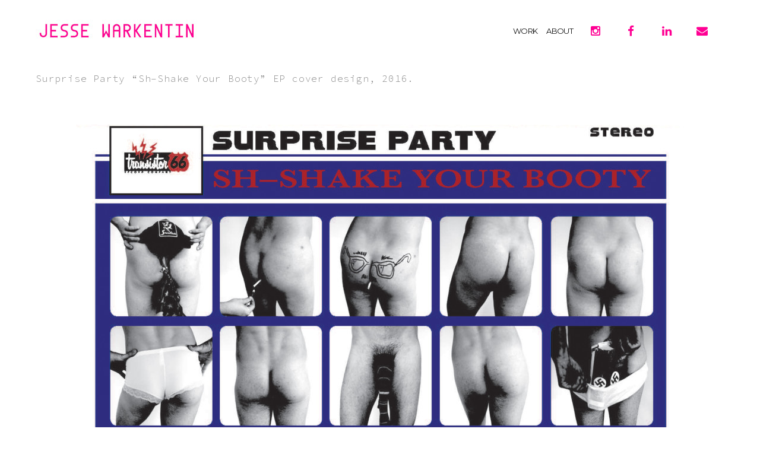

--- FILE ---
content_type: text/html; charset=UTF-8
request_url: https://www.jessewarkentin.com/portfolio/surprise-party-sh-shake-your-booty-ep-cover-design/
body_size: 6801
content:
<!doctype html>
<html lang="en-US">
<head>
	<meta charset="UTF-8" />
	<meta name="viewport" content="width=device-width, initial-scale=1, maximum-scale=1, user-scalable=no">
	<link rel="profile" href="http://gmpg.org/xfn/11">
	<link rel="pingback" href="https://www.jessewarkentin.com/xmlrpc.php">
				
	<meta http-equiv="x-dns-prefetch-control" content="on">
	<link rel="dns-prefetch" href="//fonts.googleapis.com" />
	<link rel="dns-prefetch" href="//fonts.gstatic.com" />
	<link rel="dns-prefetch" href="//0.gravatar.com/" />
	<link rel="dns-prefetch" href="//2.gravatar.com/" />
	<link rel="dns-prefetch" href="//1.gravatar.com/" />
	<title>Surprise Party &#8220;Sh–Shake Your Booty EP&#8221; Cover &#8211; Jesse Warkentin</title>
<meta name='robots' content='max-image-preview:large' />
<link rel='dns-prefetch' href='//cdnjs.cloudflare.com' />
<link rel='dns-prefetch' href='//maxcdn.bootstrapcdn.com' />
<link rel="alternate" type="application/rss+xml" title="Jesse Warkentin &raquo; Feed" href="https://www.jessewarkentin.com/feed/" />
<link rel="alternate" type="application/rss+xml" title="Jesse Warkentin &raquo; Comments Feed" href="https://www.jessewarkentin.com/comments/feed/" />
<script type="text/javascript">
window._wpemojiSettings = {"baseUrl":"https:\/\/s.w.org\/images\/core\/emoji\/14.0.0\/72x72\/","ext":".png","svgUrl":"https:\/\/s.w.org\/images\/core\/emoji\/14.0.0\/svg\/","svgExt":".svg","source":{"concatemoji":"https:\/\/www.jessewarkentin.com\/wp-includes\/js\/wp-emoji-release.min.js?ver=6.2.8"}};
/*! This file is auto-generated */
!function(e,a,t){var n,r,o,i=a.createElement("canvas"),p=i.getContext&&i.getContext("2d");function s(e,t){p.clearRect(0,0,i.width,i.height),p.fillText(e,0,0);e=i.toDataURL();return p.clearRect(0,0,i.width,i.height),p.fillText(t,0,0),e===i.toDataURL()}function c(e){var t=a.createElement("script");t.src=e,t.defer=t.type="text/javascript",a.getElementsByTagName("head")[0].appendChild(t)}for(o=Array("flag","emoji"),t.supports={everything:!0,everythingExceptFlag:!0},r=0;r<o.length;r++)t.supports[o[r]]=function(e){if(p&&p.fillText)switch(p.textBaseline="top",p.font="600 32px Arial",e){case"flag":return s("\ud83c\udff3\ufe0f\u200d\u26a7\ufe0f","\ud83c\udff3\ufe0f\u200b\u26a7\ufe0f")?!1:!s("\ud83c\uddfa\ud83c\uddf3","\ud83c\uddfa\u200b\ud83c\uddf3")&&!s("\ud83c\udff4\udb40\udc67\udb40\udc62\udb40\udc65\udb40\udc6e\udb40\udc67\udb40\udc7f","\ud83c\udff4\u200b\udb40\udc67\u200b\udb40\udc62\u200b\udb40\udc65\u200b\udb40\udc6e\u200b\udb40\udc67\u200b\udb40\udc7f");case"emoji":return!s("\ud83e\udef1\ud83c\udffb\u200d\ud83e\udef2\ud83c\udfff","\ud83e\udef1\ud83c\udffb\u200b\ud83e\udef2\ud83c\udfff")}return!1}(o[r]),t.supports.everything=t.supports.everything&&t.supports[o[r]],"flag"!==o[r]&&(t.supports.everythingExceptFlag=t.supports.everythingExceptFlag&&t.supports[o[r]]);t.supports.everythingExceptFlag=t.supports.everythingExceptFlag&&!t.supports.flag,t.DOMReady=!1,t.readyCallback=function(){t.DOMReady=!0},t.supports.everything||(n=function(){t.readyCallback()},a.addEventListener?(a.addEventListener("DOMContentLoaded",n,!1),e.addEventListener("load",n,!1)):(e.attachEvent("onload",n),a.attachEvent("onreadystatechange",function(){"complete"===a.readyState&&t.readyCallback()})),(e=t.source||{}).concatemoji?c(e.concatemoji):e.wpemoji&&e.twemoji&&(c(e.twemoji),c(e.wpemoji)))}(window,document,window._wpemojiSettings);
</script>
<style type="text/css">
img.wp-smiley,
img.emoji {
	display: inline !important;
	border: none !important;
	box-shadow: none !important;
	height: 1em !important;
	width: 1em !important;
	margin: 0 0.07em !important;
	vertical-align: -0.1em !important;
	background: none !important;
	padding: 0 !important;
}
</style>
	<link rel='stylesheet' id='dashicons-css' href='https://www.jessewarkentin.com/wp-includes/css/dashicons.min.css?ver=6.2.8' type='text/css' media='all' />
<link rel='stylesheet' id='wp-jquery-ui-dialog-css' href='https://www.jessewarkentin.com/wp-includes/css/jquery-ui-dialog.min.css?ver=6.2.8' type='text/css' media='all' />
<link rel='stylesheet' id='wp-block-library-css' href='https://www.jessewarkentin.com/wp-includes/css/dist/block-library/style.min.css?ver=6.2.8' type='text/css' media='all' />
<link rel='stylesheet' id='classic-theme-styles-css' href='https://www.jessewarkentin.com/wp-includes/css/classic-themes.min.css?ver=6.2.8' type='text/css' media='all' />
<style id='global-styles-inline-css' type='text/css'>
body{--wp--preset--color--black: #000000;--wp--preset--color--cyan-bluish-gray: #abb8c3;--wp--preset--color--white: #ffffff;--wp--preset--color--pale-pink: #f78da7;--wp--preset--color--vivid-red: #cf2e2e;--wp--preset--color--luminous-vivid-orange: #ff6900;--wp--preset--color--luminous-vivid-amber: #fcb900;--wp--preset--color--light-green-cyan: #7bdcb5;--wp--preset--color--vivid-green-cyan: #00d084;--wp--preset--color--pale-cyan-blue: #8ed1fc;--wp--preset--color--vivid-cyan-blue: #0693e3;--wp--preset--color--vivid-purple: #9b51e0;--wp--preset--gradient--vivid-cyan-blue-to-vivid-purple: linear-gradient(135deg,rgba(6,147,227,1) 0%,rgb(155,81,224) 100%);--wp--preset--gradient--light-green-cyan-to-vivid-green-cyan: linear-gradient(135deg,rgb(122,220,180) 0%,rgb(0,208,130) 100%);--wp--preset--gradient--luminous-vivid-amber-to-luminous-vivid-orange: linear-gradient(135deg,rgba(252,185,0,1) 0%,rgba(255,105,0,1) 100%);--wp--preset--gradient--luminous-vivid-orange-to-vivid-red: linear-gradient(135deg,rgba(255,105,0,1) 0%,rgb(207,46,46) 100%);--wp--preset--gradient--very-light-gray-to-cyan-bluish-gray: linear-gradient(135deg,rgb(238,238,238) 0%,rgb(169,184,195) 100%);--wp--preset--gradient--cool-to-warm-spectrum: linear-gradient(135deg,rgb(74,234,220) 0%,rgb(151,120,209) 20%,rgb(207,42,186) 40%,rgb(238,44,130) 60%,rgb(251,105,98) 80%,rgb(254,248,76) 100%);--wp--preset--gradient--blush-light-purple: linear-gradient(135deg,rgb(255,206,236) 0%,rgb(152,150,240) 100%);--wp--preset--gradient--blush-bordeaux: linear-gradient(135deg,rgb(254,205,165) 0%,rgb(254,45,45) 50%,rgb(107,0,62) 100%);--wp--preset--gradient--luminous-dusk: linear-gradient(135deg,rgb(255,203,112) 0%,rgb(199,81,192) 50%,rgb(65,88,208) 100%);--wp--preset--gradient--pale-ocean: linear-gradient(135deg,rgb(255,245,203) 0%,rgb(182,227,212) 50%,rgb(51,167,181) 100%);--wp--preset--gradient--electric-grass: linear-gradient(135deg,rgb(202,248,128) 0%,rgb(113,206,126) 100%);--wp--preset--gradient--midnight: linear-gradient(135deg,rgb(2,3,129) 0%,rgb(40,116,252) 100%);--wp--preset--duotone--dark-grayscale: url('#wp-duotone-dark-grayscale');--wp--preset--duotone--grayscale: url('#wp-duotone-grayscale');--wp--preset--duotone--purple-yellow: url('#wp-duotone-purple-yellow');--wp--preset--duotone--blue-red: url('#wp-duotone-blue-red');--wp--preset--duotone--midnight: url('#wp-duotone-midnight');--wp--preset--duotone--magenta-yellow: url('#wp-duotone-magenta-yellow');--wp--preset--duotone--purple-green: url('#wp-duotone-purple-green');--wp--preset--duotone--blue-orange: url('#wp-duotone-blue-orange');--wp--preset--font-size--small: 13px;--wp--preset--font-size--medium: 20px;--wp--preset--font-size--large: 36px;--wp--preset--font-size--x-large: 42px;--wp--preset--spacing--20: 0.44rem;--wp--preset--spacing--30: 0.67rem;--wp--preset--spacing--40: 1rem;--wp--preset--spacing--50: 1.5rem;--wp--preset--spacing--60: 2.25rem;--wp--preset--spacing--70: 3.38rem;--wp--preset--spacing--80: 5.06rem;--wp--preset--shadow--natural: 6px 6px 9px rgba(0, 0, 0, 0.2);--wp--preset--shadow--deep: 12px 12px 50px rgba(0, 0, 0, 0.4);--wp--preset--shadow--sharp: 6px 6px 0px rgba(0, 0, 0, 0.2);--wp--preset--shadow--outlined: 6px 6px 0px -3px rgba(255, 255, 255, 1), 6px 6px rgba(0, 0, 0, 1);--wp--preset--shadow--crisp: 6px 6px 0px rgba(0, 0, 0, 1);}:where(.is-layout-flex){gap: 0.5em;}body .is-layout-flow > .alignleft{float: left;margin-inline-start: 0;margin-inline-end: 2em;}body .is-layout-flow > .alignright{float: right;margin-inline-start: 2em;margin-inline-end: 0;}body .is-layout-flow > .aligncenter{margin-left: auto !important;margin-right: auto !important;}body .is-layout-constrained > .alignleft{float: left;margin-inline-start: 0;margin-inline-end: 2em;}body .is-layout-constrained > .alignright{float: right;margin-inline-start: 2em;margin-inline-end: 0;}body .is-layout-constrained > .aligncenter{margin-left: auto !important;margin-right: auto !important;}body .is-layout-constrained > :where(:not(.alignleft):not(.alignright):not(.alignfull)){max-width: var(--wp--style--global--content-size);margin-left: auto !important;margin-right: auto !important;}body .is-layout-constrained > .alignwide{max-width: var(--wp--style--global--wide-size);}body .is-layout-flex{display: flex;}body .is-layout-flex{flex-wrap: wrap;align-items: center;}body .is-layout-flex > *{margin: 0;}:where(.wp-block-columns.is-layout-flex){gap: 2em;}.has-black-color{color: var(--wp--preset--color--black) !important;}.has-cyan-bluish-gray-color{color: var(--wp--preset--color--cyan-bluish-gray) !important;}.has-white-color{color: var(--wp--preset--color--white) !important;}.has-pale-pink-color{color: var(--wp--preset--color--pale-pink) !important;}.has-vivid-red-color{color: var(--wp--preset--color--vivid-red) !important;}.has-luminous-vivid-orange-color{color: var(--wp--preset--color--luminous-vivid-orange) !important;}.has-luminous-vivid-amber-color{color: var(--wp--preset--color--luminous-vivid-amber) !important;}.has-light-green-cyan-color{color: var(--wp--preset--color--light-green-cyan) !important;}.has-vivid-green-cyan-color{color: var(--wp--preset--color--vivid-green-cyan) !important;}.has-pale-cyan-blue-color{color: var(--wp--preset--color--pale-cyan-blue) !important;}.has-vivid-cyan-blue-color{color: var(--wp--preset--color--vivid-cyan-blue) !important;}.has-vivid-purple-color{color: var(--wp--preset--color--vivid-purple) !important;}.has-black-background-color{background-color: var(--wp--preset--color--black) !important;}.has-cyan-bluish-gray-background-color{background-color: var(--wp--preset--color--cyan-bluish-gray) !important;}.has-white-background-color{background-color: var(--wp--preset--color--white) !important;}.has-pale-pink-background-color{background-color: var(--wp--preset--color--pale-pink) !important;}.has-vivid-red-background-color{background-color: var(--wp--preset--color--vivid-red) !important;}.has-luminous-vivid-orange-background-color{background-color: var(--wp--preset--color--luminous-vivid-orange) !important;}.has-luminous-vivid-amber-background-color{background-color: var(--wp--preset--color--luminous-vivid-amber) !important;}.has-light-green-cyan-background-color{background-color: var(--wp--preset--color--light-green-cyan) !important;}.has-vivid-green-cyan-background-color{background-color: var(--wp--preset--color--vivid-green-cyan) !important;}.has-pale-cyan-blue-background-color{background-color: var(--wp--preset--color--pale-cyan-blue) !important;}.has-vivid-cyan-blue-background-color{background-color: var(--wp--preset--color--vivid-cyan-blue) !important;}.has-vivid-purple-background-color{background-color: var(--wp--preset--color--vivid-purple) !important;}.has-black-border-color{border-color: var(--wp--preset--color--black) !important;}.has-cyan-bluish-gray-border-color{border-color: var(--wp--preset--color--cyan-bluish-gray) !important;}.has-white-border-color{border-color: var(--wp--preset--color--white) !important;}.has-pale-pink-border-color{border-color: var(--wp--preset--color--pale-pink) !important;}.has-vivid-red-border-color{border-color: var(--wp--preset--color--vivid-red) !important;}.has-luminous-vivid-orange-border-color{border-color: var(--wp--preset--color--luminous-vivid-orange) !important;}.has-luminous-vivid-amber-border-color{border-color: var(--wp--preset--color--luminous-vivid-amber) !important;}.has-light-green-cyan-border-color{border-color: var(--wp--preset--color--light-green-cyan) !important;}.has-vivid-green-cyan-border-color{border-color: var(--wp--preset--color--vivid-green-cyan) !important;}.has-pale-cyan-blue-border-color{border-color: var(--wp--preset--color--pale-cyan-blue) !important;}.has-vivid-cyan-blue-border-color{border-color: var(--wp--preset--color--vivid-cyan-blue) !important;}.has-vivid-purple-border-color{border-color: var(--wp--preset--color--vivid-purple) !important;}.has-vivid-cyan-blue-to-vivid-purple-gradient-background{background: var(--wp--preset--gradient--vivid-cyan-blue-to-vivid-purple) !important;}.has-light-green-cyan-to-vivid-green-cyan-gradient-background{background: var(--wp--preset--gradient--light-green-cyan-to-vivid-green-cyan) !important;}.has-luminous-vivid-amber-to-luminous-vivid-orange-gradient-background{background: var(--wp--preset--gradient--luminous-vivid-amber-to-luminous-vivid-orange) !important;}.has-luminous-vivid-orange-to-vivid-red-gradient-background{background: var(--wp--preset--gradient--luminous-vivid-orange-to-vivid-red) !important;}.has-very-light-gray-to-cyan-bluish-gray-gradient-background{background: var(--wp--preset--gradient--very-light-gray-to-cyan-bluish-gray) !important;}.has-cool-to-warm-spectrum-gradient-background{background: var(--wp--preset--gradient--cool-to-warm-spectrum) !important;}.has-blush-light-purple-gradient-background{background: var(--wp--preset--gradient--blush-light-purple) !important;}.has-blush-bordeaux-gradient-background{background: var(--wp--preset--gradient--blush-bordeaux) !important;}.has-luminous-dusk-gradient-background{background: var(--wp--preset--gradient--luminous-dusk) !important;}.has-pale-ocean-gradient-background{background: var(--wp--preset--gradient--pale-ocean) !important;}.has-electric-grass-gradient-background{background: var(--wp--preset--gradient--electric-grass) !important;}.has-midnight-gradient-background{background: var(--wp--preset--gradient--midnight) !important;}.has-small-font-size{font-size: var(--wp--preset--font-size--small) !important;}.has-medium-font-size{font-size: var(--wp--preset--font-size--medium) !important;}.has-large-font-size{font-size: var(--wp--preset--font-size--large) !important;}.has-x-large-font-size{font-size: var(--wp--preset--font-size--x-large) !important;}
.wp-block-navigation a:where(:not(.wp-element-button)){color: inherit;}
:where(.wp-block-columns.is-layout-flex){gap: 2em;}
.wp-block-pullquote{font-size: 1.5em;line-height: 1.6;}
</style>
<link rel='stylesheet' id='contact-form-7-css' href='https://www.jessewarkentin.com/wp-content/plugins/contact-form-7/includes/css/styles.css?ver=5.7.7' type='text/css' media='all' />
<link rel='stylesheet' id='rs-plugin-settings-css' href='https://www.jessewarkentin.com/wp-content/plugins/revslider/public/assets/css/settings.css?ver=5.1.6' type='text/css' media='all' />
<style id='rs-plugin-settings-inline-css' type='text/css'>
#rs-demo-id {}
</style>
<link rel='stylesheet' id='thb-foundation-css' href='https://www.jessewarkentin.com/wp-content/themes/notio-wp/assets/css/foundation.min.css' type='text/css' media='all' />
<link rel='stylesheet' id='thb-fa-css' href='https://maxcdn.bootstrapcdn.com/font-awesome/4.5.0/css/font-awesome.min.css' type='text/css' media='all' />
<link rel='stylesheet' id='thb-app-css' href='https://www.jessewarkentin.com/wp-content/themes/notio-wp/assets/css/app.css' type='text/css' media='all' />
<link rel='stylesheet' id='thb-mp-css' href='https://www.jessewarkentin.com/wp-content/themes/notio-wp/assets/css/magnific-popup.css' type='text/css' media='all' />
<link rel='stylesheet' id='style-css' href='https://www.jessewarkentin.com/wp-content/themes/notio-wp-child/style.css' type='text/css' media='all' />
<script type='text/javascript' src='https://www.jessewarkentin.com/wp-includes/js/jquery/jquery.min.js?ver=3.6.4' id='jquery-core-js'></script>
<script type='text/javascript' src='https://www.jessewarkentin.com/wp-includes/js/jquery/jquery-migrate.min.js?ver=3.4.0' id='jquery-migrate-js'></script>
<script type='text/javascript' src='https://www.jessewarkentin.com/wp-content/plugins/revslider/public/assets/js/jquery.themepunch.tools.min.js?ver=5.1.6' id='tp-tools-js'></script>
<script type='text/javascript' src='https://www.jessewarkentin.com/wp-content/plugins/revslider/public/assets/js/jquery.themepunch.revolution.min.js?ver=5.1.6' id='revmin-js'></script>
<script type='text/javascript' src='https://www.jessewarkentin.com/wp-content/themes/notio-wp/assets/js/plugins/modernizr.custom.min.js' id='modernizr-js'></script>
<link rel="https://api.w.org/" href="https://www.jessewarkentin.com/wp-json/" /><link rel="EditURI" type="application/rsd+xml" title="RSD" href="https://www.jessewarkentin.com/xmlrpc.php?rsd" />
<link rel="wlwmanifest" type="application/wlwmanifest+xml" href="https://www.jessewarkentin.com/wp-includes/wlwmanifest.xml" />
<meta name="generator" content="WordPress 6.2.8" />
<link rel="canonical" href="https://www.jessewarkentin.com/portfolio/surprise-party-sh-shake-your-booty-ep-cover-design/" />
<link rel='shortlink' href='https://www.jessewarkentin.com/?p=416' />
<link rel="alternate" type="application/json+oembed" href="https://www.jessewarkentin.com/wp-json/oembed/1.0/embed?url=https%3A%2F%2Fwww.jessewarkentin.com%2Fportfolio%2Fsurprise-party-sh-shake-your-booty-ep-cover-design%2F" />
<link rel="alternate" type="text/xml+oembed" href="https://www.jessewarkentin.com/wp-json/oembed/1.0/embed?url=https%3A%2F%2Fwww.jessewarkentin.com%2Fportfolio%2Fsurprise-party-sh-shake-your-booty-ep-cover-design%2F&#038;format=xml" />
<link href='https://fonts.googleapis.com/css?family=Source+Code+Pro:200,300,400,500,600,700&subset=latin,latin-ext' rel='stylesheet' type='text/css'><link href='https://fonts.googleapis.com/css?family=Montserrat:200,300,400,500,600,700&subset=latin,latin-ext' rel='stylesheet' type='text/css'><style id='thb-selection' type='text/css'>body { color:;font-family:'Source Code Pro';}.header .logo .logoimg {max-height:;}.header {height:;}@media only screen and (min-width:40.063em) {#side-cart,#searchpopup,#mobile-menu,.share_container {margin-top:;}.footer-fixed #wrapper [role="main"],#wrapper [role="main"] {padding-top:;}} .mont, h1, h2, h3, h4, h5, h6, .header .menu-holder #quick_cart .float_count, .bar-side, #searchpopup input, .widget.widget_top_rated_products ul li a, .widget.widget_products ul li a, .widget.widget_recently_viewed_products ul li a, .widget.widget_shopping_cart .widget_shopping_cart_content .total, input[type="text"].placeholder, input[type="password"].placeholder, input[type="date"].placeholder, input[type="datetime"].placeholder, input[type="email"].placeholder, input[type="number"].placeholder, input[type="search"].placeholder, input[type="tel"].placeholder, input[type="time"].placeholder, input[type="url"].placeholder, textarea.placeholder, label, .order-detail-page .customer_details dt, .select-wrapper select, .content404 figure, .menu-footer, .mobile-menu > li > a, #side-cart .buttons a, #side-cart .subtotal, #side-cart ul li .list_content, #comments #comment-title + .text-center a, .badge, .product-information .back_to_shop, .price > span, .shopping_bag, .cart_totals table, #customer_login .login-section + .login-section .or, .payment_methods li .custom_label, #my-account .account-user .user-name, #my-account #my-account-nav li a, .cart-empty .message, .your-order-header .order-container, .smalltitle, #checkout_thankyou h2, .mediumtitle, .largetitle, .extralargetitle, .btn, .button, input[type=submit], .thb_tabs .tabs dd a, .thb_tabs .tabs li a, .thb_tour .tabs dd a, .thb_tour .tabs li a, .notification-box {}.mobile-menu > li > a,#full-menu .sf-menu > li > a {font-family:'Montserrat';}.mobile-menu ul.sub-menu li a,#full-menu ul.sub-menu li a {font-family:'Source Code Pro';}.page-id-416 #wrapper,.postid-416 #wrapper {}</style><style type="text/css">.recentcomments a{display:inline !important;padding:0 !important;margin:0 !important;}</style><meta name="generator" content="Powered by Visual Composer - drag and drop page builder for WordPress."/>
<!--[if lte IE 9]><link rel="stylesheet" type="text/css" href="https://www.jessewarkentin.com/wp-content/plugins/js_composer/assets/css/vc_lte_ie9.min.css" media="screen"><![endif]--><!--[if IE  8]><link rel="stylesheet" type="text/css" href="https://www.jessewarkentin.com/wp-content/plugins/js_composer/assets/css/vc-ie8.min.css" media="screen"><![endif]--><style type="text/css" id="custom-background-css">
body.custom-background { background-color: #ffffff; }
</style>
	<meta name="generator" content="Powered by Slider Revolution 5.1.6 - responsive, Mobile-Friendly Slider Plugin for WordPress with comfortable drag and drop interface." />
<noscript><style type="text/css"> .wpb_animate_when_almost_visible { opacity: 1; }</style></noscript>
<meta name="viewport" content="width=device-width, user-scalable=yes, initial-scale=1.0, minimum-scale=0.1, maximum-scale=10.0">
</head>
<body class="portfolio-template-default single single-portfolio postid-416 custom-background footer-standard smooth_scroll wpb-js-composer js-comp-ver-4.11.2 vc_responsive" data-url="https://www.jessewarkentin.com" data-cart-count="" data-sharrreurl="https://www.jessewarkentin.com/wp-content/themes/notio-wp/inc/sharrre.php">
<div id="wrapper" class="open">
	
	<!-- Start Mobile Menu -->
	<nav id="mobile-menu">
		<div class="menu-container custom_scroll">
			<a href="#" class="panel-close"></a>
			<div class="menu-holder">
								  <ul id="menu-main-menu" class="mobile-menu"><li id="menu-item-114" class="menu-item menu-item-type-post_type menu-item-object-page menu-item-home menu-item-114"><a href="https://www.jessewarkentin.com/">Work</a></li>
<li id="menu-item-127" class="menu-item menu-item-type-post_type menu-item-object-page menu-item-127"><a href="https://www.jessewarkentin.com/about/">About</a></li>
<li id="menu-item-128" class="hide-text menu-item menu-item-type-custom menu-item-object-custom menu-item-128"><a href="https://www.instagram.com/warkentinjesse/"><i class="fa fa-instagram"></i>Instagram</a></li>
<li id="menu-item-129" class="hide-text menu-item menu-item-type-custom menu-item-object-custom menu-item-129"><a href="https://www.facebook.com/jesse.warkentin.5"><i class="fa fa-facebook"></i>Facebook</a></li>
<li id="menu-item-130" class="hide-text menu-item menu-item-type-custom menu-item-object-custom menu-item-130"><a href="https://ca.linkedin.com/in/jessewarkentin"><i class="fa fa-linkedin"></i>LinkedIn</a></li>
<li id="menu-item-131" class="hide-text menu-item menu-item-type-custom menu-item-object-custom menu-item-131"><a href="mailto://electrolounge99@gmail.com"><i class="fa fa-envelope"></i>Email</a></li>
</ul>							</div>
			
			<div class="menu-footer">
											</div>
		</div>
		<div class="spacer"></div>
	</nav>
	<!-- End Mobile Menu -->
	
	<!-- Start Quick Cart -->
	<nav id="side-cart"></nav>	<!-- End Quick Cart -->
	
		<!-- Start Loader -->
		<div class="preloader"></div>
		<!-- End Loader -->
		
		<!-- Start Header -->
		<header class="header row no-padding style2" data-equal=">.columns" role="banner">
			<div class="small-7 medium-4 columns logo">
									<a href="https://www.jessewarkentin.com" class="logolink">
						<img src="http://www.jessewarkentin.com/wp-content/uploads/2016/04/jw-logo.jpg" class="logoimg" alt="Jesse Warkentin"/>
					</a>
							</div>
						<div class="small-5 medium-8 columns menu-holder">
													<nav id="full-menu" role="navigation">
												  <ul id="menu-main-menu-1" class="sf-menu"><li id="menu-item-114" class="menu-item menu-item-type-post_type menu-item-object-page menu-item-home menu-item-114"><a href="https://www.jessewarkentin.com/">Work</a></li>
<li id="menu-item-127" class="menu-item menu-item-type-post_type menu-item-object-page menu-item-127"><a href="https://www.jessewarkentin.com/about/">About</a></li>
<li id="menu-item-128" class="hide-text menu-item menu-item-type-custom menu-item-object-custom menu-item-128"><a href="https://www.instagram.com/warkentinjesse/"><i class="fa fa-instagram"></i>Instagram</a></li>
<li id="menu-item-129" class="hide-text menu-item menu-item-type-custom menu-item-object-custom menu-item-129"><a href="https://www.facebook.com/jesse.warkentin.5"><i class="fa fa-facebook"></i>Facebook</a></li>
<li id="menu-item-130" class="hide-text menu-item menu-item-type-custom menu-item-object-custom menu-item-130"><a href="https://ca.linkedin.com/in/jessewarkentin"><i class="fa fa-linkedin"></i>LinkedIn</a></li>
<li id="menu-item-131" class="hide-text menu-item menu-item-type-custom menu-item-object-custom menu-item-131"><a href="mailto://electrolounge99@gmail.com"><i class="fa fa-envelope"></i>Email</a></li>
</ul>											</nav>
																<a href="#" data-target="open-menu" class="mobile-toggle">
					<div>
						<span></span><span></span><span></span>
					</div>
				</a>
			</div>
		</header>
		<!-- End Header -->
		<!-- Start Quick Search -->
		<aside id="searchpopup">
			<div class="spacer"></div>
			<div class="vcenter">
					<p>SEARCH AND PRESS ENTER</p>
					<!-- Start SearchForm -->
<form method="get" class="searchform" role="search" action="https://www.jessewarkentin.com/">
    <fieldset>
    	<input name="s" type="text" id="s" placeholder="Search" class="small-12">
    </fieldset>
</form>
<!-- End SearchForm -->			</div>
		</aside>
		<!-- End Quick Search -->
				<!-- Start Left Bar -->
		<aside id="bar-left" class="bar-side"><div></div></aside>
		<!-- End Left Bar -->
		
		<!-- Start Right Bar -->
		<aside id="bar-right" class="bar-side right-side"><div class="right-side"></div></aside>
		<!-- End Right Bar -->
				
		<div role="main" class="cf">  	<article itemscope itemtype="http://schema.org/BlogPosting" class="post blog-post post-416 portfolio type-portfolio status-publish has-post-thumbnail hentry project-category-album-covers project-category-photography" id="post-416" role="article">

		<div class="post-content single-text">
			<p>Surprise Party &#8220;Sh–Shake Your Booty&#8221; EP cover design, 2016.</p>
<p>&nbsp;</p>
<p><img decoding="async" class="aligncenter wp-image-418 size-large" src="http://www.jessewarkentin.com/wp-content/uploads/2016/07/SP_cover-1024x939.jpg" alt="SP_cover" width="1024" height="939" srcset="https://www.jessewarkentin.com/wp-content/uploads/2016/07/SP_cover-1024x939.jpg 1024w, https://www.jessewarkentin.com/wp-content/uploads/2016/07/SP_cover-300x275.jpg 300w, https://www.jessewarkentin.com/wp-content/uploads/2016/07/SP_cover-768x704.jpg 768w, https://www.jessewarkentin.com/wp-content/uploads/2016/07/SP_cover-400x367.jpg 400w, https://www.jessewarkentin.com/wp-content/uploads/2016/07/SP_cover.jpg 1636w" sizes="(max-width: 1024px) 100vw, 1024px" /></p>
			
						
					</div>
	</article>
				</div><!-- End role["main"] -->

		
		<!-- Start Footer -->
	<footer id="footer" role="contentinfo">
		<div class="row full-width-row">
			<div class="small-12 columns social-links">
																																		</div>
		</div>
	</footer>
	<!-- End Footer -->
				<a href="#" id="scroll_totop"></a>
	</div> <!-- End #wrapper -->


<script type='text/javascript' src='https://www.jessewarkentin.com/wp-includes/js/jquery/ui/core.min.js?ver=1.13.2' id='jquery-ui-core-js'></script>
<script type='text/javascript' src='https://www.jessewarkentin.com/wp-includes/js/jquery/ui/mouse.min.js?ver=1.13.2' id='jquery-ui-mouse-js'></script>
<script type='text/javascript' src='https://www.jessewarkentin.com/wp-includes/js/jquery/ui/resizable.min.js?ver=1.13.2' id='jquery-ui-resizable-js'></script>
<script type='text/javascript' src='https://www.jessewarkentin.com/wp-includes/js/jquery/ui/draggable.min.js?ver=1.13.2' id='jquery-ui-draggable-js'></script>
<script type='text/javascript' src='https://www.jessewarkentin.com/wp-includes/js/jquery/ui/controlgroup.min.js?ver=1.13.2' id='jquery-ui-controlgroup-js'></script>
<script type='text/javascript' src='https://www.jessewarkentin.com/wp-includes/js/jquery/ui/checkboxradio.min.js?ver=1.13.2' id='jquery-ui-checkboxradio-js'></script>
<script type='text/javascript' src='https://www.jessewarkentin.com/wp-includes/js/jquery/ui/button.min.js?ver=1.13.2' id='jquery-ui-button-js'></script>
<script type='text/javascript' src='https://www.jessewarkentin.com/wp-includes/js/jquery/ui/dialog.min.js?ver=1.13.2' id='jquery-ui-dialog-js'></script>
<script type='text/javascript' src='https://www.jessewarkentin.com/wp-includes/js/wpdialog.min.js?ver=6.2.8' id='wpdialogs-js'></script>
<script type='text/javascript' src='https://www.jessewarkentin.com/wp-content/plugins/contact-form-7/includes/swv/js/index.js?ver=5.7.7' id='swv-js'></script>
<script type='text/javascript' id='contact-form-7-js-extra'>
/* <![CDATA[ */
var wpcf7 = {"api":{"root":"https:\/\/www.jessewarkentin.com\/wp-json\/","namespace":"contact-form-7\/v1"}};
/* ]]> */
</script>
<script type='text/javascript' src='https://www.jessewarkentin.com/wp-content/plugins/contact-form-7/includes/js/index.js?ver=5.7.7' id='contact-form-7-js'></script>
<script type='text/javascript' src='https://cdnjs.cloudflare.com/ajax/libs/gsap/1.18.2/TweenMax.min.js' id='tweenmax-js'></script>
<script type='text/javascript' src='https://cdnjs.cloudflare.com/ajax/libs/gsap/1.18.2/plugins/ScrollToPlugin.min.js' id='tweenmax-scrollto-js'></script>
<script type='text/javascript' src='https://www.jessewarkentin.com/wp-content/themes/notio-wp/assets/js/vendor.min.js' id='vendor-js'></script>
<script type='text/javascript' id='app-js-extra'>
/* <![CDATA[ */
var themeajax = {"url":"https:\/\/www.jessewarkentin.com\/wp-admin\/admin-ajax.php"};
/* ]]> */
</script>
<script type='text/javascript' src='https://www.jessewarkentin.com/wp-content/themes/notio-wp/assets/js/app.min.js' id='app-js'></script>
</body>
</html>

--- FILE ---
content_type: text/css
request_url: https://www.jessewarkentin.com/wp-content/themes/notio-wp/assets/css/app.css
body_size: 37268
content:
/*------------------------------------------------------------------
[Table of contents]

1. General
2. Re-usable Styles
3. Body
4. Header
5. Footer
6. Magnific Popup
7. Custom Checkbox + Radio
8. Post Syling
9. Overlay
10. Sidebar & Widgets
11. Pagination
12. Carousel
13. Snap To Scroll
14. Custom Scrollbar
15. Form Styling
16. Revolution Slider
17. Contact Page
18. 404 Page
19. WP-Specific
20. Mobile Menu
21. Side Cart
22. Comments
23. Shop
24. Shortcodes
25. Animations
26. Style Switcher
-------------------------------------------------------------------*/
/*------------------------------------------------------------------
General
*/
html {
  height: 100%;
  min-height: 100%;
  overflow-y: scroll !important;
}

body {
  color: #868686;
  background: #f9f9f9;
  letter-spacing: 0.05em;
  height: 100%;
  position: static;
  min-height: 100%;
}
body div, body dl, body dt, body dd, body ul, body ol, body li, body pre, body form, body p, body blockquote, body th, body td {
  font-size: inherit;
  font-family: inherit;
}
body p,
body lighting-color {
  font-style: normal;
  font-size: 16px;
  font-weight: 300;
}
body strong {
  font-weight: 600;
}

figure {
  margin: 0;
}

a {
  color: #151515;
  outline: 0;
  -webkit-tap-highlight-color: transparent;
}
a:hover {
  color: #1aa97f;
}

h1, h2, h3, h4, h5, h6 {
  color: #151515;
  letter-spacing: -0.05em;
}

/*------------------------------------------------------------------
Re-usable Styles
*/
.mont, h1, h2, h3, h4, h5, h6, .header .menu-holder #quick_cart .float_count, .bar-side, #full-menu .sf-menu > li > a, #searchpopup input, .widget.widget_top_rated_products ul li a, .widget.widget_products ul li a, .widget.widget_recently_viewed_products ul li a, .widget.widget_shopping_cart .widget_shopping_cart_content .total, input[type="text"].placeholder,
input[type="password"].placeholder,
input[type="date"].placeholder,
input[type="datetime"].placeholder,
input[type="email"].placeholder,
input[type="number"].placeholder,
input[type="search"].placeholder,
input[type="tel"].placeholder,
input[type="time"].placeholder,
input[type="url"].placeholder,
textarea.placeholder, label, .order-detail-page .customer_details dt, .select-wrapper select, .content404 figure, .menu-footer, .mobile-menu > li > a, #side-cart .buttons a, #side-cart .subtotal, #side-cart ul li .list_content, #comments #comment-title + .text-center a, .badge, .product-information .back_to_shop, .price, .shopping_bag, .cart_totals table, #customer_login .login-section + .login-section .or, .payment_methods li .custom_label, #my-account .account-user .user-name, #my-account #my-account-nav li a, .cart-empty .message, .your-order-header .order-container, .smalltitle, #checkout_thankyou h2, .mediumtitle, .largetitle, .extralargetitle, .btn,
.button,
input[type=submit], .thb_tabs .tabs dd a,
.thb_tabs .tabs li a,
.thb_tour .tabs dd a,
.thb_tour .tabs li a, .notification-box {
  font-family: "Montserrat", sans-serif;
}

.reset, #full-menu .sub-menu, .widget.widget_calendar table, .searchform fieldset, .mobile-menu .sub-menu {
  margin: 0;
  padding: 0;
}

.cf:before, .post .post-gallery:before, .wpcf7-form-control-wrap:before, .variations_form:before, #ship-to-different-address:before, ul.accordion > li .content:before, .cf:after, .post .post-gallery:after, .wpcf7-form-control-wrap:after, .variations_form:after, #ship-to-different-address:after, ul.accordion > li .content:after {
  content: " ";
  display: table;
}
.cf:after, .post .post-gallery:after, .wpcf7-form-control-wrap:after, .variations_form:after, #ship-to-different-address:after, ul.accordion > li .content:after {
  clear: both;
}

.endcolumn [class*="column"] + [class*="column"]:last-child, .blog-container.style3 > .row [class*="column"] + [class*="column"]:last-child, .thb-portfolio [class*="column"] + [class*="column"]:last-child, .products [class*="column"] + [class*="column"]:last-child, .product-page .variations [class*="column"] + [class*="column"]:last-child, .related [class*="column"] + [class*="column"]:last-child, .posts [class*="column"] + [class*="column"]:last-child {
  float: left;
}

.thb-five {
  width: 20%;
}
@media only screen and (max-width: 40.063em) {
  .thb-five {
    width: 100%;
  }
}

.transition, a, .custom_check + .custom_label, .custom_check + .custom_label:before, .post .post-meta ul li, .post .post-gallery .simple-overlay, .overlay-effect .simple-overlay, .overlay-effect .overlay.style2, .carousel .owl-controls .owl-buttons div, input[type="text"],
input[type="password"],
input[type="date"],
input[type="datetime"],
input[type="email"],
input[type="number"],
input[type="search"],
input[type="tel"],
input[type="time"],
input[type="url"],
textarea, .floatlabel-wrapper .label-floatlabel, .hesperiden.tparrows, .mobile-menu li.menu-item-has-children > a span .menu_icon, .product-information .back_to_shop:after, .product-category > a, .product-category > a img, .product-category > a .title, .product-category > a:after, .btn,
.button,
input[type=submit], .mouse_scroll, .mouse_scroll:hover, .list > h6, ul.accordion > li > div.title, .thb_tabs .tabs dd a:after,
.thb_tabs .tabs li a:after,
.thb_tour .tabs dd a:after,
.thb_tour .tabs li a:after, .toggle .title, .toggle .title:after, .post .post-content .iconbox > span, .team_member .overlay, .clients.row .client.columns img, #style-switcher {
  -moz-transition: all 1s cubic-bezier(0.165, 0.84, 0.44, 1);
  -o-transition: all 1s cubic-bezier(0.165, 0.84, 0.44, 1);
  -webkit-transition: all 1s cubic-bezier(0.165, 0.84, 0.44, 1);
  transition: all 1s cubic-bezier(0.165, 0.84, 0.44, 1);
}

.admin-bar .admin-style, .admin-bar #wrapper .preloader, #wrapper .admin-bar .preloader, .admin-bar .header, .admin-bar .bar-side, .admin-bar #searchpopup, .admin-bar .share_container, .admin-bar #mobile-menu, .admin-bar #side-cart {
  top: 46px;
}
@media screen and (min-width: 783px) {
  .admin-bar .admin-style, .admin-bar #wrapper .preloader, #wrapper .admin-bar .preloader, .admin-bar .header, .admin-bar .bar-side, .admin-bar #searchpopup, .admin-bar .share_container, .admin-bar #mobile-menu, .admin-bar #side-cart {
    top: 32px;
  }
}

.row.full-width-row {
  width: 100%;
  margin-left: auto;
  margin-right: auto;
  max-width: 100%;
}
.row.no-padding {
  margin: auto;
}
.row.no-padding > .columns,
.row.no-padding .owl-item > .columns {
  padding: 0;
}
.row.max_width {
  max-width: 68.75em;
  margin: 0 auto;
}

/*------------------------------------------------------------------
Body
*/
#wrapper {
  position: relative;
  width: 100%;
  padding-bottom: 60px;
  min-height: 100%;
}
.footer_off #wrapper, .footer-fixed #wrapper {
  padding-bottom: 0;
}
.footer-fixed #wrapper #footer {
  position: fixed;
  z-index: 40;
}
.footer-fixed #wrapper [role="main"] {
  padding: 0 0 60px;
}
@media only screen and (min-width: 40.063em) {
  .footer-fixed #wrapper [role="main"] {
    padding: 80px 60px 60px;
  }
}
#wrapper [role="main"] {
  position: relative;
  z-index: 10;
  padding: 0;
}
.site_bars_off #wrapper [role="main"] {
  padding-left: 0;
  padding-right: 0;
}
@media only screen and (min-width: 40.063em) {
  #wrapper [role="main"] {
    padding: 80px 60px 0;
  }
}
#wrapper .preloader {
  position: fixed;
  z-index: 998;
  top: 0;
  right: 0;
  bottom: 0;
  left: 0;
  margin: 80px 60px 0;
  background: #f9f9f9 url("../img/preloader.gif") center center no-repeat;
  -moz-background-size: 55px 55px;
  -o-background-size: 55px 55px;
  -webkit-background-size: 55px 55px;
  background-size: 55px 55px;
}
.site_bars_off #wrapper .preloader {
  margin-left: 0;
  margin-right: 0;
}
.site_bars_off #wrapper .preloader {
  margin-left: 0;
  margin-right: 0;
}
@media only screen and (max-width: 40.063em) {
  #wrapper .preloader {
    margin-left: 0;
    margin-right: 0;
  }
}

/*------------------------------------------------------------------
Header
*/
.header {
  height: auto;
  position: static;
  top: 0;
  left: 0;
  background: #fff;
  width: 100%;
  z-index: 101;
  line-height: 40px;
  padding: 15px 22px 15px 30px;
  -moz-transform: translateZ(0);
  -webkit-transform: translateZ(0);
  transform: translateZ(0);
}
@media only screen and (min-width: 40.063em) {
  .header {
    position: fixed;
    height: 80px;
    padding: 20px 60px;
  }
}
.header.row {
  max-width: 100%;
}
.header.style2 .logo {
  text-align: left;
}
@media only screen and (min-width: 64.063em) {
  .header.style1 .logo {
    text-align: center;
  }
}
.header .logo {
  display: table;
  min-height: 1px;
}
.header .logo .logolink {
  display: table-cell;
  vertical-align: middle;
  max-width: 100%;
}
.header .logo .logoimg {
  display: inline-block;
  max-height: 40px;
}
.header .menu-holder {
  text-align: right;
}
.header .menu-holder > a {
  vertical-align: middle;
}
.header .menu-holder > a + a {
  margin-left: 5px;
}
@media only screen and (min-width: 40.063em) {
  .header .menu-holder > a + a {
    margin-left: 15px;
  }
  .header .menu-holder > a + a:after {
    display: block;
  }
}
.header .menu-holder > a + a:after {
  content: '';
  display: none;
  position: absolute;
  width: 1px;
  height: 9px;
  background: url("[data-uri]");
  top: 11px;
  left: -10px;
  -moz-background-size: 1px 9px;
  -o-background-size: 1px 9px;
  -webkit-background-size: 1px 9px;
  background-size: 1px 9px;
}
.header .menu-holder #quick_search {
  display: none;
  width: 30px;
  height: 30px;
  line-height: 30px;
  text-align: center;
}
@media only screen and (min-width: 40.063em) {
  .header .menu-holder #quick_search {
    display: inline-block;
  }
}
.header .menu-holder #quick_search #search_icon {
  top: 4px;
  position: relative;
}
.header .menu-holder #quick_cart {
  position: relative;
  display: inline-block;
  width: 30px;
  height: 30px;
  text-align: center;
}
.header .menu-holder #quick_cart #cart_icon {
  position: relative;
  overflow: visible;
}
.header .menu-holder #quick_cart .float_count {
  display: block;
  width: 30px;
  height: 20px;
  position: absolute;
  bottom: 5px;
  left: 0;
  line-height: 24px;
  font-size: 10px;
  font-weight: 600;
  text-align: center;
}
.header .menu-holder #quick_cart:hover, .header .menu-holder #quick_cart:focus {
  color: #151515;
}
@media only screen and (max-width: 40.063em) {
  .header .menu-holder #quick_cart:after {
    display: none;
  }
}

/* Bars on the sides */
.bar-side {
  background: #fff;
  width: 60px;
  padding: 0 24px;
  position: fixed;
  top: 0;
  bottom: 0;
  z-index: 40;
  white-space: nowrap;
  text-align: center;
  font-size: 10px;
  text-transform: uppercase;
  color: #909090;
  font-weight: 400;
}
@media only screen and (max-width: 40.063em) {
  .bar-side {
    display: none;
  }
}
.bar-side > div {
  display: inline-block;
  position: absolute;
  top: 50%;
  left: 24px;
  width: 300px;
  height: 12px;
  line-height: 12px;
  margin-top: 150px;
  text-align: center;
  -moz-transform: rotate(-90deg);
  -ms-transform: rotate(-90deg);
  -webkit-transform: rotate(-90deg);
  transform: rotate(-90deg);
  -moz-transform-origin: 0 0;
  -ms-transform-origin: 0 0;
  -webkit-transform-origin: 0 0;
  transform-origin: 0 0;
}
.bar-side > div.right-side {
  left: auto;
  right: 34px;
  -moz-transform-origin: 100% 100%;
  -ms-transform-origin: 100% 100%;
  -webkit-transform-origin: 100% 100%;
  transform-origin: 100% 100%;
  -moz-transform: rotate(90deg);
  -ms-transform: rotate(90deg);
  -webkit-transform: rotate(90deg);
  transform: rotate(90deg);
}

#bar-left {
  left: 0;
}

#bar-right {
  right: 0;
}

/*------------------------------------------------------------------
Full Menu
*/
#full-menu {
  display: none;
  vertical-align: middle;
}
@media only screen and (min-width: 75em) {
  #full-menu {
    display: inline-block;
  }
}
#full-menu .sf-menu {
  list-style: none;
  margin: 0;
}
#full-menu .sf-menu a {
  text-transform: uppercase;
  font-size: 14px;
  white-space: nowrap;
}
#full-menu .sf-menu i {
  margin-right: 10px;
  vertical-align: middle;
  display: inline-block;
}
.rtl #full-menu .sf-menu i {
  margin-right: 0;
  margin-left: 10px;
}
#full-menu .sf-menu > li {
  display: inline-block;
  position: relative;
  margin: 0 10px 0 0;
}
@media only screen and (min-width: 75em) {
  #full-menu .sf-menu > li {
    margin: 0 15px 0 0;
  }
}
@media only screen and (min-width: 90.063em) {
  #full-menu .sf-menu > li {
    margin: 0 20px 0 0;
  }
}
@media only screen and (max-width: 40.063em) {
  #full-menu .sf-menu > li {
    display: block;
  }
}
#full-menu .sf-menu > li.current-menu-item > a, #full-menu .sf-menu > li.sfHover > a {
  color: #1aa97f;
}
#full-menu .sf-menu > li > a {
  display: block;
  font-size: 13px;
  line-height: 1;
  font-weight: 400;
  letter-spacing: -0.05em;
  color: #151515;
  padding: 10px 0;
}
#full-menu .sf-menu > li > a:hover {
  color: #1aa97f;
}
#full-menu li.menu-item-has-children > a {
  padding-right: 15px;
  position: relative;
}
#full-menu li.menu-item-has-children > a:after {
  content: "\f107";
  font-family: FontAwesome;
  display: block;
  position: absolute;
  top: 50%;
  right: 0;
  -moz-transform: translateY(-50%);
  -ms-transform: translateY(-50%);
  -webkit-transform: translateY(-50%);
  transform: translateY(-50%);
}
#full-menu .sub-menu {
  display: none;
  list-style: none;
  text-align: left;
  position: absolute;
  left: -25px;
  top: 100%;
  background: #fff;
  padding: 17px 25px;
}
.rtl #full-menu .sub-menu {
  text-align: right;
}
#full-menu .sub-menu.has_bg {
  padding-right: 160px;
  padding-bottom: 70px;
  background-size: contain;
  background-repeat: no-repeat;
  background-position: bottom right;
}
.rtl #full-menu .sub-menu.has_bg {
  padding-right: 30px;
  padding-left: 160px;
  background-position: bottom left;
}
#full-menu .sub-menu.thb_mega_menu > li {
  width: 160px;
  min-width: 160px;
  display: table-cell;
}
#full-menu .sub-menu.thb_mega_menu > li .megamenu-title a {
  text-transform: uppercase;
  font-weight: 700;
  font-size: 12px;
  color: #151515;
  margin-bottom: 10px;
}
#full-menu .sub-menu.thb_mega_menu > li.menu-item-mega-child + .menu-item-mega-child {
  padding-left: 25px;
}
#full-menu .sub-menu.thb_mega_menu > li.menu-item-mega-link {
  display: block;
  width: 100%;
}
#full-menu .sub-menu.thb_mega_menu > li .sub-menu {
  position: relative;
  top: 0;
  padding: 0;
  display: block;
  left: 0;
}
#full-menu .sub-menu > li.menu-item-has-children > a {
  position: relative;
}
#full-menu .sub-menu > li.menu-item-has-children > a:after {
  content: "\f105";
}
#full-menu .sub-menu li {
  display: block;
  min-width: 180px;
  position: relative;
}
#full-menu .sub-menu li a {
  display: block;
  line-height: 2;
  font-size: 12px;
  color: #909090;
  font-weight: 400;
}
#full-menu .sub-menu li a:hover {
  color: #1aa97f;
}
#full-menu .sub-menu li .sub-menu {
  position: absolute;
  left: 100%;
  top: -20px;
}

/*------------------------------------------------------------------
Footer
*/
#footer {
  background: #fff;
  padding: 0;
  width: 100%;
  min-height: 60px;
  text-align: center;
  padding: 20px 0;
  line-height: 20px;
  position: absolute;
  bottom: 0;
  left: 0;
}
#footer.row {
  max-width: 100%;
}
#footer .social-links {
  line-height: 20px;
}
#footer .social-links a {
  color: rgba(0, 0, 0, 0.3);
  margin-left: 15px;
}
#footer .social-links p {
  font-size: 14px;
  margin: 0;
}
#footer .menu {
  display: block;
  margin: 0;
}
#footer .menu li {
  display: inline-block;
}
#footer .menu li a {
  font-size: 12px;
}
#footer .menu li:first-child a {
  margin-left: 0;
}

/*------------------------------------------------------------------
Fresco
*/
#searchpopup {
  position: fixed;
  z-index: 99;
  padding: 0;
  left: 0;
  top: 0;
  bottom: 0;
  right: 0;
  height: 100%;
  margin: 0;
  display: none;
  background: rgba(26, 169, 127, 0.95);
  text-align: center;
  filter: progid:DXImageTransform.Microsoft.Alpha(Opacity=0);
  opacity: 0;
  -moz-transform: translateZ(0);
  -webkit-transform: translateZ(0);
  transform: translateZ(0);
}
#searchpopup:before {
  content: '';
  display: inline-block;
  height: 33%;
  vertical-align: middle;
  width: 100%;
}
#searchpopup .spacer {
  position: absolute;
  width: 100%;
  height: 100%;
  top: 0;
  left: 0;
  cursor: url("../img/close_white.png") 10 10, no-drop;
}
#searchpopup .vcenter {
  position: relative;
  display: inline-block;
  vertical-align: middle;
}
.site_bars_off #searchpopup {
  margin-left: 0;
  margin-right: 0;
}
@media only screen and (min-width: 40.063em) {
  #searchpopup {
    margin: 80px 60px 0;
  }
}
#searchpopup p {
  color: #fff;
  font-weight: 600;
  font-size: 12px;
  text-align: center;
  margin-bottom: 10px;
}
#searchpopup input {
  color: #fff;
  font-size: 80px;
  padding: 0;
  margin: 0;
  background: none;
  height: auto;
  text-align: center;
  text-transform: uppercase;
  max-width: 100%;
  border: 0;
  font-weight: 600;
  -moz-transition: none 1s;
  -o-transition: none 1s;
  -webkit-transition: none 1s;
  transition: none 1s;
}
#searchpopup input.placeholder {
  color: rgba(21, 21, 21, 0.25);
}
#searchpopup input:-moz-placeholder {
  color: rgba(21, 21, 21, 0.25);
}
#searchpopup input::-moz-placeholder {
  color: rgba(21, 21, 21, 0.25);
}
#searchpopup input:-ms-input-placeholder {
  color: rgba(21, 21, 21, 0.25);
}
#searchpopup input::-webkit-input-placeholder {
  color: rgba(21, 21, 21, 0.25);
}
@media only screen and (max-width: 40.063em) {
  #searchpopup input {
    font-size: 40px;
  }
}

/*------------------------------------------------------------------
Custom Checkbox + Radio
*/
.custom_check {
  position: absolute;
  top: 0;
  left: 0;
  visibility: hidden;
}
.custom_check + .custom_label {
  display: block !important;
  float: left;
  margin: 0;
  padding: 0 0 0 35px;
  min-height: 16px;
  line-height: 16px;
  position: relative;
  text-transform: none;
}
.custom_check + .custom_label:before {
  content: "";
  display: block;
  width: 16px;
  height: 16px;
  line-height: 16px;
  text-align: center;
  border: 1px solid rgba(15, 15, 15, 0.75);
  position: absolute;
  top: 0;
  left: 0;
  -moz-transition-duration: 0.5s;
  -o-transition-duration: 0.5s;
  -webkit-transition-duration: 0.5s;
  transition-duration: 0.5s;
}
.custom_check + .custom_label:hover:before {
  border-color: #0f0f0f;
}
.custom_check:checked + .custom_label:before {
  border-color: #1aa97f;
  border-width: 4px;
  background: #fff;
}

input[type="radio"].custom_check + .custom_label:before {
  -moz-border-radius: 8px;
  -webkit-border-radius: 8px;
  border-radius: 8px;
}

/*------------------------------------------------------------------
Post Syling
*/
.blog-container {
  padding: 20px 0;
}
@media only screen and (min-width: 64.063em) {
  .blog-container {
    padding: 50px 35px;
  }
}
.blog-container.no-results {
  padding: 0  20px !important;
}

.thb-portfolio.masonry .post, .thb-portfolio .post {
  margin-bottom: 0;
}
.thb-portfolio.masonry .post .post-gallery, .thb-portfolio .post .post-gallery {
  margin-bottom: 0;
}
.post.page {
  margin-bottom: 0;
}
.post .post-meta ul {
  list-style: none;
  margin: 0 0 30px;
}
.post .post-meta ul li {
  display: inline-block;
  color: #676767;
  font-size: 14px;
  text-transform: uppercase;
  padding-left: 5px;
  font-weight: 300;
}
.post .post-meta ul li a {
  display: inline-block;
  color: #1aa97f;
}
.post .post-meta ul li a:hover {
  color: #151515;
}
.post .post-meta ul li:first-child {
  padding-left: 0;
}
.post .post-gallery {
  display: block;
  position: relative;
  margin: 0;
  padding: 0;
  overflow: hidden;
}
.post .post-gallery img {
  width: 100%;
}
.single-post .post .post-gallery {
  padding-bottom: 35%;
}
@media only screen and (min-width: 75em) {
  .single-post .post .post-gallery {
    padding-bottom: 30%;
  }
}
@media only screen and (min-width: 90.063em) {
  .single-post .post .post-gallery {
    padding-bottom: 25%;
  }
}
.post .post-gallery .simple-overlay {
  position: absolute;
  top: 0;
  left: 0;
  right: 0;
  bottom: 0;
  opacity: 0;
  will-change: opacity;
  background: rgba(26, 169, 127, 0.95);
}
.post .post-gallery > a {
  display: block;
}
.post .post-gallery.parallax_bg .parallax_bg_inner {
  position: absolute;
  top: 0;
  left: 0;
  width: 100%;
  height: 125%;
  background-size: cover;
  background-position: 0 center;
  -moz-transform: translateY(0);
  -ms-transform: translateY(0);
  -webkit-transform: translateY(0);
  transform: translateY(0);
}
.post .post-content {
  float: none;
}
.post .post-content.bold-text p {
  font-size: 16px;
  font-weight: 500;
}
.post .post-content p {
  letter-spacing: 0.05em;
}
.post .post-content del {
  color: #151515;
}
.post .post-content ul, .post .post-content ol {
  margin-left: 0;
  list-style-position: inside;
  font-size: 14px;
  font-weight: 300;
}
.post .post-content ul ul, .post .post-content ul ol, .post .post-content ol ul, .post .post-content ol ol {
  margin: 10px 0 0 15px;
}
.post .post-content ul li, .post .post-content ol li {
  margin-bottom: 10px;
}
.post .post-content pre {
  background: #f5f5f5;
  padding: 20px;
  font-size: 14px;
  border: 2px dashed #cfcfcf;
  hite-space: normal;
}
.post .post-content h1 {
  font-weight: 400;
  font-size: 64px;
  line-height: 72px;
  margin-top: 0;
  margin-bottom: 40px;
  letter-spacing: 0.1em;
}
@media only screen and (max-width: 40.063em) {
  .post .post-content h1 {
    font-size: 32px;
    line-height: 36px;
  }
}
.post .post-content h2 {
  font-size: 40px;
  line-height: 48px;
  margin-top: 0;
  font-weight: 400;
  margin-bottom: 30px;
}
.post .post-content h3 {
  font-size: 36px;
  line-height: 40px;
  margin-top: 0;
  font-weight: 400;
  letter-spacing: 0.2em;
  margin-bottom: 25px;
}
.post .post-content h4 {
  font-weight: 300;
  font-size: 28px;
  line-height: 34px;
  margin-top: 0;
  margin-bottom: 25px;
}
.post .post-content h5 {
  font-weight: 600;
  font-size: 16px;
  line-height: 24px;
  margin-top: 0;
  margin-bottom: 20px;
}
.post .post-content h6 {
  font-weight: 600;
  font-size: 14px;
  line-height: 22px;
  margin-top: 0;
  margin-bottom: 20px;
  letter-spacing: 0.2em;
}
.post .product-information .post-title .post_categories {
  text-align: left;
  margin-bottom: 25px;
}
.post .post-title a {
  color: #151515;
}
.post .post-title a:hover {
  color: #1aa97f;
}
.post .post-title h1 {
  display: block;
  font-size: 36px;
  line-height: 42px;
  font-weight: 300;
  margin: 0 0 20px;
}
.product-information .post .post-title h1 {
  margin-bottom: 15px;
}
.post .post-title h2 {
  font-size: 26px;
  line-height: 1.15;
  font-weight: 400;
  margin: 0;
}
@media only screen and (min-width: 40.063em) {
  .post .post-title h2 {
    font-size: 30px;
  }
}
@media only screen and (min-width: 64.063em) {
  .post .post-title h2 {
    font-size: 34px;
  }
}
@media only screen and (min-width: 75em) {
  .post .post-title h2 {
    font-size: 40px;
  }
}
.post .post-title h5 {
  font-size: 14px;
  margin: 0;
  font-weight: 400;
  line-height: 16px;
}
.post .post-title h3 {
  display: block;
  text-align: center;
  font-size: 16px;
  margin: 0 0 10px;
  font-weight: 400;
  line-height: 20px;
}
.post .post-title h3 + .shop-buttons {
  padding-top: 5px;
}
.post .post-title h4 {
  display: block;
  text-align: center;
  font-size: 16px;
  padding-bottom: 20px;
  margin-bottom: 20px;
  font-weight: 600;
  line-height: 1.2;
  position: relative;
}
@media only screen and (min-width: 40.063em) {
  .post .post-title h4 {
    font-size: 20px;
  }
}
@media only screen and (min-width: 64.063em) {
  .post .post-title h4 {
    font-size: 24px;
  }
}
@media only screen and (min-width: 75em) {
  .post .post-title h4 {
    font-size: 30px;
  }
}
.post .post-title.disabled-category h4 {
  padding: 0;
  margin: 0;
}
.post .post-title hr {
  content: '';
  position: absolute;
  border: 0;
  display: block;
  bottom: 0;
  width: 38px;
  left: 50%;
  margin: 0 0 0 -19px;
  height: 1px;
  background: #151515;
  -moz-transform: scale(0, 1);
  -ms-transform: scale(0, 1);
  -webkit-transform: scale(0, 1);
  transform: scale(0, 1);
}
.post:hover .post-gallery .simple-overlay {
  opacity: 1;
}
.post.large-image .post-title h4 {
  font-size: 40px;
  line-height: 50px;
}
.post.sticky {
  position: relative;
}
.post.sticky:after {
  content: '';
  position: absolute;
  top: 0;
  right: 0;
  width: 0;
  height: 0;
  border-style: solid;
  border-width: 0 20px 20px 0;
  border-color: transparent #1aa97f transparent transparent;
}
.post.sticky.style2:after, .post.sticky.style3:after {
  right: 15px;
}
.post.style1 {
  margin-bottom: 30px;
}
@media only screen and (min-width: 40.063em) {
  .post.style1 {
    margin-bottom: 50px;
  }
}
@media only screen and (min-width: 64.063em) {
  .post.style1 {
    margin-bottom: 70px;
  }
}
@media only screen and (min-width: 75em) {
  .post.style1 {
    margin-bottom: 90px;
  }
}
.post.style1 .post-title {
  margin-top: 30px;
}
@media only screen and (min-width: 40.063em) {
  .post.style1 .post-title {
    margin-top: 50px;
  }
}
@media only screen and (min-width: 64.063em) {
  .post.style1 .post-title {
    margin-top: 70px;
  }
}
@media only screen and (min-width: 75em) {
  .post.style1 .post-title {
    margin-top: 90px;
  }
}
.post.style2 {
  margin-bottom: 30px;
}
.post.style2 .post-title {
  margin: 25px 0 0;
}
.post.style2 .post-title h2 {
  font-size: 24px;
  font-weight: 400;
  line-height: 28px;
}
.post.style2 .post-meta ul {
  margin-bottom: 10px;
}
.post.style2 .post-meta ul li {
  font-size: 12px;
}
.post.style4, .post.style5 {
  margin-bottom: 0;
}
.post.style4 .post-title, .post.style5 .post-title {
  margin-top: 0;
}
.post.style4 .post-gallery, .post.style5 .post-gallery {
  background-position: 50% 50%;
  background-repeat: no-repeat;
  -moz-background-size: cover;
  -o-background-size: cover;
  -webkit-background-size: cover;
  background-size: cover;
  min-height: 300px;
  height: 100%;
}
@media only screen and (min-width: 40.063em) {
  .post.style4 .post-gallery, .post.style5 .post-gallery {
    min-height: 400px;
  }
}
.post.style4 .inner-padding, .post.style5 .inner-padding {
  padding: 20px;
  min-height: 0;
}
@media only screen and (min-width: 40.063em) {
  .post.style4 .inner-padding, .post.style5 .inner-padding {
    padding: 30px;
    min-height: 300px;
  }
}
@media only screen and (min-width: 64.063em) {
  .post.style4 .inner-padding, .post.style5 .inner-padding {
    padding: 50px;
    min-height: 400px;
  }
}
@media only screen and (min-width: 75em) {
  .post.style4 .inner-padding, .post.style5 .inner-padding {
    padding: 60px;
  }
}
.post.alternate {
  background: #f2f2f2;
}

.share_wrapper {
  text-align: center;
  line-height: 0;
}
.share_wrapper .btn {
  margin-bottom: 0;
}
.single-portfolio .share_wrapper {
  margin-bottom: 50px;
}
.single-product .share_wrapper {
  margin-top: 30px;
}

.share_container {
  position: fixed;
  z-index: 99;
  padding: 0;
  left: 0;
  top: 0;
  bottom: 0;
  right: 0;
  height: 100%;
  margin: 0;
  display: none;
  background: rgba(21, 21, 21, 0.95);
  text-align: center;
  filter: progid:DXImageTransform.Microsoft.Alpha(Opacity=0);
  opacity: 0;
}
.share_container:before {
  content: '';
  display: inline-block;
  height: 100%;
  vertical-align: middle;
}
.share_container .spacer {
  position: absolute;
  width: 100%;
  height: 100%;
  top: 0;
  left: 0;
  cursor: url("../img/close_white.png") 10 10, no-drop;
}
.share_container .vcenter {
  position: relative;
  display: inline-block;
  vertical-align: middle;
}
.site_bars_off .share_container {
  margin-left: 0;
  margin-right: 0;
}
@media only screen and (min-width: 40.063em) {
  .share_container {
    margin: 80px 60px 0;
  }
}

#product_share {
  float: left;
  width: 100%;
  font-weight: 900;
  font-size: 14px;
  color: #151515;
  direction: ltr;
  margin-bottom: 80px;
}
@media only screen and (max-width: 40.063em) {
  #product_share {
    height: auto;
  }
}
#product_share h6 {
  font-size: 22px;
  color: #fff;
  font-weight: 400;
  margin: 0 0 40px;
}
#product_share a {
  display: inline-block;
  margin: 0 -2px;
}
#product_share a.boxed-icon {
  color: #151515;
}
#product_share .placeholder {
  width: auto;
}

.blog_nav {
  border-top: 1px solid #e4e4e4;
  width: 100%;
}
.blog_nav a {
  display: block;
  text-align: center;
  height: 100px;
  line-height: 100px;
  font-size: 13px;
  text-transform: uppercase;
  color: rgba(0, 0, 0, 0.4);
  font-weight: 600;
  letter-spacing: 0.6em;
  border-right: 1px solid #e4e4e4;
  width: 50%;
  float: left;
}
.blog_nav a:hover {
  color: #151515;
}
.blog_nav a + a {
  border-right: 0;
}
.blog_nav a.prev {
  float: right;
}

/*------------------------------------------------------------------
Overlay
*/
.overlay-effect {
  display: inline-block;
  position: relative;
  width: auto;
  margin: 0;
  padding: 0;
  overflow: hidden;
  max-height: 100%;
  height: 100%;
  /* Buttons */
}
.overlay-effect.fresco {
  display: block;
}
.horizontal .overlay-effect, .vertical .overlay-effect {
  -moz-background-size: cover;
  -o-background-size: cover;
  -webkit-background-size: cover;
  background-size: cover;
  background-position: center center;
}
.horizontal .overlay-effect img, .vertical .overlay-effect img {
  visibility: hidden;
}
.overlay-effect img {
  width: auto;
  line-height: 0;
}
.overlay-effect .simple-overlay {
  position: absolute;
  top: 0;
  left: 0;
  right: 0;
  bottom: 0;
  opacity: 0;
  z-index: 20;
  will-change: opacity;
  background: rgba(26, 169, 127, 0.95);
}
.overlay-effect:hover .simple-overlay {
  opacity: 1;
}
.overlay-effect .overlay {
  position: absolute;
  top: 0;
  left: 0;
  right: 0;
  bottom: 0;
  z-index: 20;
  background: rgba(255, 255, 255, 0.9);
  text-align: center;
  opacity: 0;
  padding: 20px;
}
.overlay-effect .overlay > div {
  display: table;
  width: 100%;
  height: 100%;
}
.overlay-effect .overlay > div > div {
  display: table-cell;
  vertical-align: middle;
}
.overlay-effect .overlay .post-title {
  margin-top: 0;
  position: relative;
}
.overlay-effect .overlay.style2 {
  opacity: 1;
  background: rgba(21, 21, 21, 0.45);
}
.overlay-effect .overlay.style2:hover {
  background: rgba(21, 21, 21, 0);
}
.overlay-effect .overlay.style2 h4,
.overlay-effect .overlay.style2 .post_categories {
  color: #fff;
}
.overlay-effect .overlay.style2 hr {
  -moz-transform: scale(1, 1);
  -ms-transform: scale(1, 1);
  -webkit-transform: scale(1, 1);
  transform: scale(1, 1);
  background: #fff;
}
.overlay-effect .yith-wcwl-add-to-wishlist {
  display: inline-block;
  margin: 0 0 25px;
}
.overlay-effect .yith-wcwl-add-to-wishlist a > i {
  margin: 0;
  font-size: 22px;
  font-weight: bold;
}
.overlay-effect .yith-wcwl-add-to-wishlist .yith-wcwl-wishlistaddedbrowse > a,
.overlay-effect .yith-wcwl-add-to-wishlist .yith-wcwl-wishlistexistsbrowse > a {
  color: #e25842;
}
.overlay-effect .yith-wcwl-add-to-wishlist .text {
  display: none;
}
.overlay-effect .buttons {
  text-align: center;
}

.table {
  display: table;
  width: 100%;
  height: 100%;
}
.table > div {
  display: table-cell;
  vertical-align: middle;
}

/*------------------------------------------------------------------
Sidebar & Widgets
*/
.page-container .sidebar + .sidebar-page .post {
  padding: 40px;
}

.sidebar-page {
  width: 100%;
  padding: 0;
}
@media only screen and (min-width: 64.063em) {
  .sidebar-page.pull {
    padding-left: 0;
    padding-right: 340px;
  }
}
@media only screen and (min-width: 64.063em) {
  .sidebar-page.push {
    padding-right: 0;
    padding-left: 340px;
  }
}

.sidebar {
  width: 100%;
  float: none;
  padding: 30px;
  background: #f5f5f5;
}
.sidebar.row {
  margin-left: auto;
  margin-right: auto;
}
@media only screen and (min-width: 64.063em) {
  .sidebar.pull {
    float: left;
  }
}
@media only screen and (min-width: 64.063em) {
  .sidebar {
    width: 340px;
    padding: 40px;
    float: right;
  }
}

.list-image {
  height: auto !important;
}

.widget {
  margin-bottom: 30px;
  color: #b8b8b8;
}
#footer .widget {
  color: inherit;
}
.widget:last-child {
  margin-bottom: 0;
}
@media only screen and (max-width: 40.063em) {
  .widget:last-child {
    margin-bottom: 40px;
  }
}
.widget h6 {
  margin-top: 0;
  margin-bottom: 20px;
  color: #151515;
  font-weight: 300;
  font-size: 12px;
  position: relative;
  display: block;
  text-transform: uppercase;
  letter-spacing: 0.5em;
}
.widget ul {
  margin: 0;
}
.widget ul li {
  display: block;
  padding: 8px 0;
  font-size: 14px;
  font-weight: 300;
  line-height: 18px;
  margin: 0 !important;
}
.widget ul li:first-child {
  padding-top: 0;
}
.widget ul li:last-child {
  border-bottom: 0;
  padding-bottom: 0;
}
.widget ul li a {
  color: #737373;
}
#footer .widget ul li a {
  color: #878787;
}
.widget ul li p {
  font-size: 13px;
  line-height: 18px;
}
#footer .widget ul li {
  font-size: 13px;
  border-color: rgba(255, 255, 255, 0.1);
}
.widget ul.menu a {
  font-size: 14px;
  font-weight: 300;
}
.widget ul.menu .current-menu-item > a {
  color: #1aa97f;
}
.widget ul.menu .sub-menu {
  margin-top: 15px;
  padding-top: 15px;
  padding-left: 10px;
  border-top: 1px solid #eeeeee;
}
.widget.widget_recent_entries ul li, .widget.widget_recent_comments ul li {
  margin: 0;
  padding: 14px 0;
  font-size: 14px;
  font-weight: 300;
  border-bottom: 1px dotted rgba(134, 134, 134, 0.6);
}
.widget.widget_recent_entries ul li .url, .widget.widget_recent_comments ul li .url {
  color: #1aa97f;
}
.widget.widget_tag_cloud ul li {
  display: inline-block;
  padding: 0;
  border: 0;
}
.widget.widget_tag_cloud .next {
  display: none;
}
.widget.widget_categories ul li {
  padding: 12px 0;
}
.widget.widget_top_rated_products ul li, .widget.widget_products ul li, .widget.widget_recently_viewed_products ul li {
  float: left;
  width: 100%;
}
.widget.widget_top_rated_products ul li a, .widget.widget_products ul li a, .widget.widget_recently_viewed_products ul li a {
  display: block;
  font-size: 13px;
  color: #151515;
  font-weight: 400;
  margin-bottom: 5px;
  letter-spacing: -0.05em;
}
.widget.widget_top_rated_products ul li img, .widget.widget_products ul li img, .widget.widget_recently_viewed_products ul li img {
  width: 50px;
  height: 50px;
  float: left;
  margin: 0 20px 0 0;
}
.rtl .widget.widget_top_rated_products ul li img, .rtl .widget.widget_products ul li img, .rtl .widget.widget_recently_viewed_products ul li img {
  float: right;
  margin: 0 0 0 20px;
}
.widget.widget_top_rated_products ul li .star-rating, .widget.widget_products ul li .star-rating, .widget.widget_recently_viewed_products ul li .star-rating {
  display: none;
}
.widget.widget_top_rated_products ul li span, .widget.widget_products ul li span, .widget.widget_recently_viewed_products ul li span {
  font-size: 14px;
  color: #151515;
}
.widget.widget_top_rated_products ul li:last-child, .widget.widget_products ul li:last-child, .widget.widget_recently_viewed_products ul li:last-child {
  border-bottom: 0;
  padding-bottom: 15px;
}
.widget.widget_calendar #calendar_wrap {
  border: 1px solid rgba(0, 0, 0, 0.07);
}
.widget.widget_calendar table {
  background: transparent;
  border: 0;
  width: 100%;
  border-collapse: collapse;
  table-layout: fixed;
  -moz-box-shadow: none;
  -webkit-box-shadow: none;
  box-shadow: none;
}
.widget.widget_calendar table thead {
  background: transparent;
  font-size: 12px;
  border-bottom: 1px solid rgba(0, 0, 0, 0.07);
}
.widget.widget_calendar table thead th {
  padding: 13px 0;
  color: #303030;
  text-align: center;
  font-weight: 800;
}
.widget.widget_calendar table tbody tr:nth-child(even) {
  background: rgba(0, 0, 0, 0.01);
}
.widget.widget_calendar table tbody td {
  font-size: 12px;
  color: #686868;
  text-align: center;
  padding: 9px 0;
}
.widget.widget_calendar table tfoot {
  background: transparent;
  margin-top: 10px;
  border-top: 1px solid rgba(0, 0, 0, 0.07);
}
.widget.widget_calendar table tfoot tr td {
  padding: 12px 14px;
  font-size: 12px;
}
.widget.widget_calendar table tfoot tr td a {
  color: #737373;
  text-transform: uppercase;
  font-weight: 800;
}
.widget.widget_calendar table tfoot tr #next {
  text-align: right;
}
.widget.widget_calendar table caption {
  color: #303030;
  font-size: 12px;
  text-transform: uppercase;
  font-weight: 400;
  padding: 15px 0;
  border-bottom: 1px solid rgba(0, 0, 0, 0.07);
}
.widget.woocommerce {
  height: auto;
  border: 0;
}
.widget.woocommerce.widget_layered_nav ul {
  max-height: 190px;
  overflow: hidden;
  position: relative;
}
.widget.woocommerce.widget_layered_nav ul li {
  border: 0;
  padding-top: 0;
}
.widget.woocommerce.widget_layered_nav ul li a {
  text-transform: capitalize;
  font-size: 14px;
}
.widget.woocommerce.widget_layered_nav ul li .count {
  color: #1aa97f;
  font-size: 14px;
}
.widget.woocommerce.widget_layered_nav ul li .count:before {
  content: '(';
}
.widget.woocommerce.widget_layered_nav ul li .count:after {
  content: ')';
}
.widget.widget_product_categories li {
  padding: 0 0 15px 0;
  border: 0;
}
.widget.widget_product_categories li a {
  font-size: 16px;
  text-transform: capitalize;
  font-weight: 300;
}
.widget.widget_product_categories li ul {
  margin-left: 25px;
  padding: 15px 0 0 0;
}
.widget.widget_product_categories li ul li {
  padding: 0 0 10px 0;
}
.widget.widget_product_categories li ul li a {
  text-transform: uppercase;
  font-size: 12px;
}
.widget.widget_product_categories li ul li:last-child {
  padding-bottom: 0;
}
.widget.widget_flickr .overlay-effect, .widget.widget_dribbble .overlay-effect {
  width: 85px;
  margin: 0 1px 1px 0;
  overflow: hidden;
  display: block;
  float: left;
  filter: progid:DXImageTransform.Microsoft.Alpha(Opacity=90);
  opacity: 0.9;
  -webkit-filter: grayscale(100%);
  filter: grayscale(100%);
  -moz-transform: translateZ(0);
  -webkit-transform: translateZ(0);
  transform: translateZ(0);
  -moz-transition: all 0.2s ease-in-out;
  -o-transition: all 0.2s ease-in-out;
  -webkit-transition: all 0.2s ease-in-out;
  transition: all 0.2s ease-in-out;
  will-change: opacity, filter;
}
.widget.widget_flickr .overlay-effect:hover, .widget.widget_dribbble .overlay-effect:hover {
  -webkit-filter: grayscale(0%);
  filter: grayscale(0%);
  filter: progid:DXImageTransform.Microsoft.Alpha(Opacity=100);
  opacity: 0.999;
}
.widget.widget_flickr .overlay-effect a, .widget.widget_dribbble .overlay-effect a {
  display: block;
}
.widget.widget_latestimages ul li {
  float: left;
  width: 100%;
}
.widget.widget_latestimages figure {
  float: left;
}
.rtl .widget.widget_latestimages figure {
  float: right;
}
.rtl .widget.widget_latestimages figure img {
  width: 50px;
  margin-right: 0;
  margin-left: 18px;
}
.widget.widget_latestimages figure img {
  width: 50px;
  margin-right: 18px;
}
.widget.widget_subscribe_widget .row {
  margin: 0 -3px;
}
.widget.widget_subscribe_widget .row .columns {
  padding: 0 3px;
}
.widget.widget_subscribe_widget .row .columns input[type="text"] {
  height: 40px;
}
.widget.widget_subscribe_widget .row .columns .btn {
  padding: 12px 0;
  width: 100%;
}
.widget.widget_thbtwitter .created {
  display: none;
}
.widget.widget_thbtwitter ul {
  margin-bottom: 15px;
}
.widget.widget_thbtwitter li {
  line-height: 18px;
}
.widget.widget_thbtwitter li a {
  font-weight: 600;
}
#footer .widget.widget_thbtwitter ul li a {
  color: #2caae1 !important;
}
.widget.widget_thbtwitter .btn.twitter {
  position: relative;
  padding: 10px 18px 10px 44px;
  text-transform: none;
  font-weight: 400;
  font-size: 13px;
  border-color: #2caae1 !important;
  background: #2caae1 !important;
}
.widget.widget_thbtwitter .btn.twitter strong {
  font-weight: 600;
}
.widget.widget_thbtwitter .btn.twitter i {
  position: absolute;
  top: 8px;
  left: 13px;
  font-size: 16px;
  color: rgba(255, 255, 255, 0.4);
}
.widget.widget_shopping_cart .widget_shopping_cart_content ul li {
  float: left;
  width: 100%;
}
.widget.widget_shopping_cart .widget_shopping_cart_content ul li img {
  float: left;
  width: 60px;
  margin-right: 20px;
}
.widget.widget_shopping_cart .widget_shopping_cart_content ul li h6 {
  color: #151515;
  margin: 0 0 9px;
  padding: 0;
  font-size: 13px;
  text-transform: none;
  font-weight: 400;
  letter-spacing: -0.05em;
}
.widget.widget_shopping_cart .widget_shopping_cart_content ul li .quantity {
  float: none;
  font-size: 13px;
  line-height: 13px;
  color: #151515;
  display: block;
}
.widget.widget_shopping_cart .widget_shopping_cart_content ul li .quantity .amount {
  font-weight: 400;
  color: #151515;
  font-size: 13px;
  line-height: 13px;
}
.widget.widget_shopping_cart .widget_shopping_cart_content .total {
  margin-top: 20px;
  padding-top: 11px;
  border-top: 1px solid rgba(0, 0, 0, 0.07);
  float: left;
  width: 100%;
  letter-spacing: -0.05em;
}
.widget.widget_shopping_cart .widget_shopping_cart_content .total strong {
  float: left;
  color: #151515;
  font-size: 13px;
  line-height: 16px;
  font-weight: 400;
}
.widget.widget_shopping_cart .widget_shopping_cart_content .total .amount {
  float: right;
  font-size: 16px;
  line-height: 16px;
  color: #151515;
  font-weight: 400;
}
.widget.widget_shopping_cart .widget_shopping_cart_content .buttons {
  float: left;
  width: 100%;
  margin: 0;
}
.widget.widget_shopping_cart .widget_shopping_cart_content .buttons .button {
  width: 100%;
  float: left;
}
.widget.widget_product_search #s {
  float: left;
}

/*------------------------------------------------------------------
Pagination
*/
.pagination {
  margin: 30px 0.9375em;
  height: 45px;
  text-align: center;
  position: relative;
  padding: 0;
}
@media only screen and (min-width: 64.063em) {
  .pagination {
    padding: 0 120px;
  }
}
.pagination ul {
  list-style: none;
  display: block;
  width: 100%;
}
.pagination ul li {
  display: inline-block;
}
.pagination .page-numbers {
  display: inline-block;
  line-height: 43px;
  color: #c4c4c4;
  margin: 0 10px;
  font-weight: 600;
}
.pagination .page-numbers.next {
  float: right;
  right: 0;
}
.pagination .page-numbers.next i {
  margin-left: 10px;
}
.pagination .page-numbers.prev {
  float: left;
  left: 0;
}
.pagination .page-numbers.prev i {
  margin-right: 10px;
}
.pagination .page-numbers.prev, .pagination .page-numbers.next {
  display: none;
  font-size: 12px;
  font-weight: 600;
  text-transform: uppercase;
  margin: 0;
  position: absolute;
  top: 1px;
  color: #151515;
}
.pagination .page-numbers.prev i, .pagination .page-numbers.next i {
  font-size: 16px;
  color: #707070;
  vertical-align: middle;
}
@media only screen and (min-width: 64.063em) {
  .pagination .page-numbers.prev, .pagination .page-numbers.next {
    display: block;
  }
}
.pagination .page-numbers.current {
  color: #1aa97f;
}
#shop-page .pagination {
  margin: 0 15px;
}
@media only screen and (min-width: 64.063em) {
  #shop-page .pagination {
    margin: 0 35px;
  }
}

/*------------------------------------------------------------------
Carousel
*/
.carousel-container {
  position: relative;
  float: left;
  max-width: 100%;
}

.carousel {
  width: 100%;
  max-width: 100%;
  direction: ltr;
  display: none;
  position: relative;
  z-index: 1;
  overflow: hidden;
  -moz-user-select: -moz-none;
  -ms-user-select: none;
  -webkit-user-select: none;
  user-select: none;
}
.carousel.owl-loaded {
  display: block;
}
.carousel.owl-drag .owl-item {
  -moz-user-select: -moz-none;
  -ms-user-select: none;
  -webkit-user-select: none;
  user-select: none;
}
.carousel.owl-loading {
  display: block;
  filter: progid:DXImageTransform.Microsoft.Alpha(Opacity=0);
  opacity: 0;
}
.carousel.owl-rtl {
  direction: rtl;
}
.carousel.owl-rtl .owl-item {
  float: right;
}
.carousel .owl-item {
  float: left;
  position: relative;
  min-height: 1px;
  -moz-backface-visibility: hidden;
  -webkit-backface-visibility: hidden;
  backface-visibility: hidden;
}
.carousel .owl-item .columns {
  width: 100% !important;
}
.carousel .owl-wrapper {
  position: relative;
  -ms-touch-action: pan-Y;
  -moz-transform: translate3d(0px, 0px, 0px);
  -webkit-transform: translate3d(0px, 0px, 0px);
  transform: translate3d(0px, 0px, 0px);
}
.carousel .owl-wrapper:after {
  content: ".";
  display: block;
  clear: both;
  visibility: hidden;
  line-height: 0;
  height: 0;
}
.carousel .owl-wrapper-outer {
  position: relative;
  overflow: hidden;
  -moz-transform: translate3d(0px, 0px, 0px);
  -webkit-transform: translate3d(0px, 0px, 0px);
  transform: translate3d(0px, 0px, 0px);
  cursor: -webkit-grab;
}
.carousel .owl-controls {
  -moz-user-select: -moz-none;
  -ms-user-select: none;
  -webkit-user-select: none;
  user-select: none;
  -webkit-tap-highlight-color: transparent;
}
.carousel .owl-controls .owl-nav {
  display: none;
}
.carousel .owl-controls .owl-nav.disabled {
  display: none;
}
.carousel .owl-controls .owl-pagination {
  position: absolute;
  left: 0;
  bottom: 20px;
  right: 0;
  text-align: center;
}
.carousel .owl-controls .owl-pagination .owl-page {
  display: inline-block;
  width: 10px;
  height: 10px;
  background: rgba(20, 20, 20, 0.15);
  margin: 0 4px;
}
.carousel .owl-controls .owl-pagination .owl-page.active {
  background: #141414;
}
.carousel .owl-controls .owl-buttons div {
  display: block;
  position: absolute;
  top: 50%;
  width: 48px;
  height: 48px;
  margin-top: -24px;
  filter: progid:DXImageTransform.Microsoft.Alpha(Opacity=30);
  opacity: 0.3;
  cursor: pointer;
}
.carousel .owl-controls .owl-buttons div.owl-prev {
  left: -100px;
  background: transparent url("../img/arrow-left.png") left top no-repeat;
  -moz-background-size: 48px 48px;
  -o-background-size: 48px 48px;
  -webkit-background-size: 48px 48px;
  background-size: 48px 48px;
}
.carousel .owl-controls .owl-buttons div.owl-next {
  right: -100px;
  background: transparent url("../img/arrow-right.png") left top no-repeat;
  -moz-background-size: 48px 48px;
  -o-background-size: 48px 48px;
  -webkit-background-size: 48px 48px;
  background-size: 48px 48px;
}
.carousel .owl-controls .owl-buttons div:hover {
  filter: progid:DXImageTransform.Microsoft.Alpha(enabled=false);
  opacity: 1;
}
.carousel:hover .owl-controls .owl-buttons div.owl-prev {
  left: 30px;
}
.carousel:hover .owl-controls .owl-buttons div.owl-next {
  right: 30px;
}
.carousel .post {
  min-height: 1px;
  position: relative;
}
.carousel.light .owl-controls .owl-dots .owl-dot.active {
  background: #fff;
}

/*------------------------------------------------------------------
Custom Scrollbar
*/
.ps-container {
  position: relative;
  height: 100%;
  overflow: hidden;
  -moz-transform: translate3d(0, 0, 0);
  -webkit-transform: translate3d(0, 0, 0);
  transform: translate3d(0, 0, 0);
}
.touch .ps-container {
  -webkit-overflow-scrolling: touch;
}
.ps-container:hover .ps-scrollbar-y-rail {
  filter: progid:DXImageTransform.Microsoft.Alpha(enabled=false);
  opacity: 1;
}
.ps-container .ps-scrollbar-y-rail {
  position: absolute;
  right: 4px;
  background-color: #e6e6e6;
  width: 4px;
  filter: progid:DXImageTransform.Microsoft.Alpha(Opacity=0);
  opacity: 0;
  -moz-transition: opacity 0.2s cubic-bezier(0.165, 0.84, 0.44, 1);
  -o-transition: opacity 0.2s cubic-bezier(0.165, 0.84, 0.44, 1);
  -webkit-transition: opacity 0.2s cubic-bezier(0.165, 0.84, 0.44, 1);
  transition: opacity 0.2s cubic-bezier(0.165, 0.84, 0.44, 1);
}
.ps-container .ps-scrollbar-y-rail.in-scrolling .ps-scrollbar-y {
  width: 4px;
}
.ps-container .ps-scrollbar-y-rail .ps-scrollbar-y {
  position: absolute;
  background: #151515;
  right: 0x;
  width: 4px;
  -moz-border-radius: 2px;
  -webkit-border-radius: 2px;
  border-radius: 2px;
}
.ps-container .ps-scrollbar-x-rail {
  position: absolute;
  left: 0;
  bottom: 10px !important;
  background-color: #e6e6e6;
  height: 2px;
}
.ps-container .ps-scrollbar-x-rail.in-scrolling .ps-scrollbar-x {
  height: 2px;
}
.ps-container .ps-scrollbar-x-rail .ps-scrollbar-x {
  position: absolute;
  background: #151515;
  bottom: 0px;
  height: 2px;
}

/*------------------------------------------------------------------
Form Styling
*/
form {
  margin: 0;
}
form fieldset {
  padding: 0;
  margin: 0;
  border: 0;
}

input[type="text"],
input[type="password"],
input[type="date"],
input[type="datetime"],
input[type="email"],
input[type="number"],
input[type="search"],
input[type="tel"],
input[type="time"],
input[type="url"],
textarea {
  border: 1px solid #d4d4d4;
  padding: 18px 25px;
  height: 52px;
  margin: 0 0 30px;
  color: #868686;
  font-size: 14px;
  font-weight: 300;
  max-width: 100%;
  outline: 0;
  letter-spacing: 0.2em;
  background: #fff;
  -moz-border-radius: 0;
  -webkit-border-radius: 0;
  border-radius: 0;
  -moz-box-shadow: none;
  -webkit-box-shadow: none;
  box-shadow: none;
  -moz-appearance: none;
  -webkit-appearance: none;
}
input[type="text"].full, .form-row input[type="text"],
input[type="password"].full, .form-row
input[type="password"],
input[type="date"].full, .form-row
input[type="date"],
input[type="datetime"].full, .form-row
input[type="datetime"],
input[type="email"].full, .form-row
input[type="email"],
input[type="number"].full, .form-row
input[type="number"],
input[type="search"].full, .form-row
input[type="search"],
input[type="tel"].full, .form-row
input[type="tel"],
input[type="time"].full, .form-row
input[type="time"],
input[type="url"].full, .form-row
input[type="url"],
textarea.full, .form-row
textarea {
  width: 100%;
}
input[type="text"].placeholder,
input[type="password"].placeholder,
input[type="date"].placeholder,
input[type="datetime"].placeholder,
input[type="email"].placeholder,
input[type="number"].placeholder,
input[type="search"].placeholder,
input[type="tel"].placeholder,
input[type="time"].placeholder,
input[type="url"].placeholder,
textarea.placeholder {
  border: 0;
  background: transparent url("../img/bg_commentform.png") bottom left repeat-x;
  font-size: 16px;
  height: 40px;
  line-height: 40px;
  font-weight: 600;
  padding: 0;
  color: #151515;
  margin-top: 10px;
  margin-bottom: 20px;
  -moz-background-size: 8px 40px;
  -o-background-size: 8px 40px;
  -webkit-background-size: 8px 40px;
  background-size: 8px 40px;
}

.parsley-error-list,
.wpcf7-not-valid-tip,
.screen-reader-response {
  display: none !important;
}

.wpcf7-form-control-wrap {
  width: 100%;
}

label, .order-detail-page .customer_details dt {
  font-size: 12px;
  float: left;
  width: 100%;
  color: #151515;
  margin: 0 0 15px;
  line-height: 12px;
  font-weight: 400;
  text-transform: uppercase;
}

textarea {
  min-height: 162px;
  line-height: 40px;
  resize: none;
  overflow: auto;
}
.wpcf7-form textarea {
  min-height: 200px;
}
.review-popup textarea {
  min-height: 150px;
}
textarea.placeholder {
  background-attachment: local;
  background-repeat: repeat;
  background-position: top left;
}

/* Float label */
.floatlabel-wrapper {
  position: relative;
}
.floatlabel-wrapper .label-floatlabel {
  display: block;
  position: absolute;
  top: 20px;
  margin: 0;
  filter: progid:DXImageTransform.Microsoft.Alpha(Opacity=0);
  opacity: 0;
}
.floatlabel-wrapper .label-floatlabel.active-floatlabel {
  top: 0;
  filter: progid:DXImageTransform.Microsoft.Alpha(enabled=false);
  opacity: 1;
}

.select-wrapper {
  position: relative;
  float: left;
  margin-bottom: 15px;
  outline: 0;
  min-width: 170px;
  border: 1px solid #eaeaea;
  color: #151515;
}
.select-wrapper:after {
  content: '';
  background: transparent url([data-uri]) no-repeat;
  display: block;
  width: 12px;
  height: 7px;
  position: absolute;
  top: 20px;
  right: 15px;
  line-height: 1;
}
.rtl .select-wrapper select {
  padding: 11px 17px 11px 34px;
}
.rtl .select-wrapper:after {
  right: auto;
  left: 15px;
}
.select-wrapper select {
  display: block;
  font-size: 14px;
  font-weight: 400;
  height: 46px;
  padding: 11px 34px 11px 17px;
  border: 0;
  text-transform: uppercase;
  background: #fff;
  color: #151515;
  outline: 0;
  -moz-border-radius: 0;
  -webkit-border-radius: 0;
  border-radius: 0;
  -moz-appearance: none;
  -webkit-appearance: none;
  cursor: pointer;
  text-indent: 0.01px;
  text-overflow: '';
  -moz-appearance: radio-container;
}
.shipping-calculator-form .select-wrapper {
  width: 100%;
}

/* Firefox & MS11 Fixes */
@-moz-document url-prefix() {
  .select-wrapper:after {
    display: none;
  }
}
@media screen and (-ms-high-contrast: active), (-ms-high-contrast: none) {
  .select-wrapper:after {
    display: none;
  }
}
/*------------------------------------------------------------------
Revolution Slider
*/
.hesperiden.tparrows {
  top: 50% !important;
}
.hesperiden.tparrows:before {
  display: none !important;
}

.hesperiden.tparrows {
  width: 48px !important;
  height: 48px !important;
  border-radius: 0 !important;
  filter: progid:DXImageTransform.Microsoft.Alpha(Opacity=30);
  opacity: 0.3;
}
.hesperiden.tparrows.tp-leftarrow {
  background: transparent url("../img/arrow-left.png") left top no-repeat;
  -moz-background-size: 48px 48px;
  -o-background-size: 48px 48px;
  -webkit-background-size: 48px 48px;
  background-size: 48px 48px;
}
.hesperiden.tparrows.tp-leftarrow:hover {
  background: transparent url("../img/arrow-left.png") left top no-repeat;
  -moz-background-size: 48px 48px;
  -o-background-size: 48px 48px;
  -webkit-background-size: 48px 48px;
  background-size: 48px 48px;
}
.hesperiden.tparrows.tp-rightarrow {
  background: transparent url("../img/arrow-right.png") left top no-repeat;
  -moz-background-size: 48px 48px;
  -o-background-size: 48px 48px;
  -webkit-background-size: 48px 48px;
  background-size: 48px 48px;
}
.hesperiden.tparrows.tp-rightarrow:hover {
  background: transparent url("../img/arrow-right.png") left top no-repeat;
  -moz-background-size: 48px 48px;
  -o-background-size: 48px 48px;
  -webkit-background-size: 48px 48px;
  background-size: 48px 48px;
}
.hesperiden.tparrows:hover {
  filter: progid:DXImageTransform.Microsoft.Alpha(enabled=false);
  opacity: 1;
}

.hesperiden.tp-bullets .tp-bullet {
  width: 10px !important;
  height: 10px !important;
  background: rgba(20, 20, 20, 0.15) !important;
  border: 0 !important;
  margin: 0 4px;
  -moz-transition: all 0.2s cubic-bezier(0.165, 0.84, 0.44, 1);
  -o-transition: all 0.2s cubic-bezier(0.165, 0.84, 0.44, 1);
  -webkit-transition: all 0.2s cubic-bezier(0.165, 0.84, 0.44, 1);
  transition: all 0.2s cubic-bezier(0.165, 0.84, 0.44, 1);
}
.hesperiden.tp-bullets .tp-bullet.selected {
  background: #141414 !important;
}
.hesperiden.tp-bullets .tp-arrows {
  display: none !important;
}

/*------------------------------------------------------------------
Contact Page
*/
.infoBox {
  background: #fff;
}
.infoBox > img {
  z-index: 99;
}

.marker-info-win {
  width: 380px;
  border: 1px solid #151515;
  padding: 10px;
  position: relative;
}
.marker-info-win h1 {
  font-size: 16px !important;
  font-weight: 500;
  text-transform: uppercase;
  color: #151515;
  margin: 5px 0 10px !important;
  line-height: 1 !important;
}
.marker-info-win p {
  font-size: 13px;
  line-height: 16px;
  color: #737373;
  font-weight: 300;
  margin-bottom: 10px;
}
.marker-info-win:after, .marker-info-win:before {
  top: 100%;
  left: 50%;
  border: solid transparent;
  content: " ";
  height: 0;
  width: 0;
  position: absolute;
  pointer-events: none;
}
.marker-info-win:after {
  border-top-color: #ffffff;
  border-width: 12px;
  margin-left: -12px;
}
.marker-info-win:before {
  border-top-color: #000;
  border-width: 14px;
  margin-left: -14px;
}
.marker-info-win .marker-inner-win {
  padding-left: 130px;
}
.marker-info-win .image {
  float: left;
  width: 110px;
}

/*------------------------------------------------------------------
404 Page
*/
.content404 .table {
  padding: 30px 0;
}
.content404 figure {
  position: relative;
  display: inline-block;
  width: 104px;
  height: 104px;
  background: #1aa97f;
  line-height: 104px;
  font-weight: 600;
  font-size: 60px;
  color: #fff;
  margin-bottom: 40px;
  -moz-border-radius: 52px;
  -webkit-border-radius: 52px;
  border-radius: 52px;
}
.content404 figure:before {
  content: '!';
}
.content404 h1 {
  font-weight: 400;
  font-size: 24px;
  line-height: 30px;
  margin: 0 0 25px;
}
@media only screen and (min-width: 64.063em) {
  .content404 h1 {
    font-size: 30px;
    line-height: 36px;
  }
}
@media only screen and (min-width: 75em) {
  .content404 h1 {
    font-size: 40px;
    line-height: 46px;
  }
}
@media only screen and (min-width: 90.063em) {
  .content404 h1 {
    font-size: 50px;
    line-height: 56px;
  }
}
.content404 p {
  font-size: 18px;
  color: #151515;
  margin-bottom: 35px;
}
.content404 .btn {
  margin-top: 60px;
}

/*------------------------------------------------------------------
WP-Specific
*/
.no-result h4 {
  text-transform: uppercase;
  margin-bottom: 40px;
}

.wp-caption,
.wp-caption-text,
.sticky,
.gallery-caption,
.alignright,
.alignleft,
.aligncenter,
.bypostauthor {
  color: inherit;
}

.alignright {
  float: right;
  margin: 6px 0 14px 20px;
}

.alignleft {
  float: left;
  margin: 6px 20px 14px 0;
}

.alignright img,
.alignleft img,
.aligncenter img {
  width: 100%;
  max-width: 100%;
}

img.center {
  margin: 0 auto;
  display: block;
}

img.full {
  width: 100%;
}

.aligncenter {
  display: block;
  clear: both;
  margin: 0 auto;
}

@media only screen and (max-width: 40.063em) {
  .alignleft,
  .aligncenter,
  .alignright {
    width: 100%;
    margin: 0 0 20px;
  }
}

.wp-caption {
  position: relative;
  max-width: 100%;
}
.wp-caption .wp-caption-text {
  display: block;
  position: absolute;
  left: 20px;
  bottom: 20px;
  max-width: 80%;
  margin: 0;
  font-weight: 300;
  font-size: 13px;
  background: #fff;
  color: #151515;
  padding: 13px 15px;
}
.rtl .wp-caption .wp-caption-text {
  left: auto;
  right: 20px;
}

.gallery {
  display: block;
  margin: 0 auto;
  float: left;
  clear: both;
}
.gallery.gallery-columns-2 .gallery-item {
  width: 50%;
}
.gallery.gallery-columns-3 .gallery-item {
  width: 33%;
}
.gallery.gallery-columns-4 .gallery-item {
  width: 25%;
}
.gallery.gallery-columns-5 .gallery-item {
  width: 20%;
}
.gallery .gallery-item {
  display: inline-block;
  width: 100%;
  padding: 0 1px 1px 0;
  margin: 0;
  -moz-transition: opacity 0.2s cubic-bezier(0.165, 0.84, 0.44, 1);
  -o-transition: opacity 0.2s cubic-bezier(0.165, 0.84, 0.44, 1);
  -webkit-transition: opacity 0.2s cubic-bezier(0.165, 0.84, 0.44, 1);
  transition: opacity 0.2s cubic-bezier(0.165, 0.84, 0.44, 1);
}
.gallery .gallery-item:hover {
  filter: progid:DXImageTransform.Microsoft.Alpha(Opacity=80);
  opacity: 0.8;
}
.gallery .gallery-item img {
  width: 100%;
  max-width: 100%;
}
.gallery .gallery-item a {
  line-height: 0;
  display: block;
  width: 100%;
}
.gallery .gallery-item .gallery-icon {
  margin: 0;
}
.gallery .gallery-item .gallery-caption {
  display: none;
}

.more-link {
  display: inline-block;
  font-weight: 300;
  color: #151515;
  text-decoration: underline;
}

[class^="tag-link"] {
  display: inline-block;
  border: 1px solid #dcdcdc;
  color: #b8b8b8;
  font-size: 12px;
  padding: 7px 10px;
  margin: 0 0px 10px 0;
  line-height: 1;
}
[class^="tag-link"]:hover {
  background: #1aa97f;
  border-color: #1aa97f;
  color: #fff;
}
#post-sharing [class^="tag-link"] {
  margin-bottom: 1px;
}
#footer [class^="tag-link"] {
  border-color: rgba(255, 255, 255, 0.1);
}
#footer [class^="tag-link"]:hover {
  border-color: white;
  color: white;
}
.widget_product_tag_cloud [class^="tag-link"] {
  font-size: 12px !important;
}

.blog-section {
  overflow-x: hidden;
}

.searchform {
  margin: 0;
}
.searchform fieldset {
  position: relative;
  border: 0;
}
.searchform fieldset input {
  margin-bottom: 0;
}

#scroll_totop {
  width: 20px;
  height: 12px;
  background: transparent url("../img/scroll_totop.png");
  -moz-background-size: 20px 12px;
  -o-background-size: 20px 12px;
  -webkit-background-size: 20px 12px;
  background-size: 20px 12px;
  position: fixed;
  right: 20px;
  bottom: 25px;
  z-index: 99;
  display: none;
}
@media only screen and (min-width: 40.063em) {
  #scroll_totop {
    display: block;
  }
}

/*------------------------------------------------------------------
Mobile Menu
*/
/* Sidr */
.panel-close {
  position: absolute;
  top: 20px;
  right: 20px;
  width: 12px;
  height: 12px;
  z-index: 10;
  background: url("../img/close.png") top left no-repeat;
  -moz-background-size: 12px 12px;
  -o-background-size: 12px 12px;
  -webkit-background-size: 12px 12px;
  background-size: 12px 12px;
}

.mobile-toggle {
  display: inline-block;
  width: 30px;
  height: 30px;
  vertical-align: middle;
  position: relative;
  -moz-transition: none 1s;
  -o-transition: none 1s;
  -webkit-transition: none 1s;
  transition: none 1s;
}
.mobile-toggle div {
  width: 30px;
  height: 30px;
  position: relative;
}
.mobile-toggle span {
  display: block;
  position: absolute;
  width: 16px;
  height: 2px;
  background: #151515;
  content: " ";
  left: 7px;
}
.mobile-toggle span:nth-child(1) {
  top: 10px;
  -moz-transform: translateX(-10%);
  -ms-transform: translateX(-10%);
  -webkit-transform: translateX(-10%);
  transform: translateX(-10%);
}
.mobile-toggle span:nth-child(2) {
  top: 14px;
  -moz-transform: translateX(10%);
  -ms-transform: translateX(10%);
  -webkit-transform: translateX(10%);
  transform: translateX(10%);
}
.mobile-toggle span:nth-child(3) {
  top: 18px;
  -moz-transform: translateX(-10%);
  -ms-transform: translateX(-10%);
  -webkit-transform: translateX(-10%);
  transform: translateX(-10%);
}
@media only screen and (min-width: 75em) {
  .style2 .mobile-toggle {
    display: none;
  }
  .style2 .mobile-toggle.always {
    display: inline-block;
  }
}

#mobile-menu {
  position: fixed;
  z-index: 105;
  padding: 0;
  left: 0;
  top: 0;
  bottom: 0;
  right: 0;
  margin: 0;
  display: none;
  overflow: hidden;
  background: rgba(26, 169, 127, 0.95);
  filter: progid:DXImageTransform.Microsoft.Alpha(Opacity=0);
  opacity: 0;
}
.site_bars_off #mobile-menu {
  margin-left: 0;
  margin-right: 0;
}
@media only screen and (min-width: 40.063em) {
  #mobile-menu {
    margin: 80px 60px 0;
  }
}
#mobile-menu .spacer {
  display: block;
  width: 100%;
  height: 100%;
  cursor: url("../img/close_white.png") 10 10, no-drop;
}

/* Mobile Menu */
.menu-container {
  background: #f9f9f9;
  height: 100%;
  float: right;
  width: 100%;
  position: relative;
  color: #151515;
  -moz-transform: translateX(100%);
  -ms-transform: translateX(100%);
  -webkit-transform: translateX(100%);
  transform: translateX(100%);
}
@media only screen and (min-width: 40.063em) {
  .menu-container {
    width: 480px;
  }
}

.menu-footer {
  padding: 30px;
}
@media only screen and (min-width: 40.063em) {
  .menu-footer {
    padding: 40px 45px;
  }
}
.menu-footer a {
  color: #868686;
}
.menu-footer p {
  font-size: 11px;
  color: rgba(134, 134, 134, 0.5);
  text-transform: uppercase;
}
.menu-footer .select-wrapper select {
  background: transparent;
  color: #868686;
  font-size: 11px;
}
.menu-footer .select-wrapper:after {
  filter: progid:DXImageTransform.Microsoft.Alpha(Opacity=50);
  opacity: 0.5;
}

.mobile-menu {
  list-style: none;
  margin: 0;
  clear: left;
  -moz-backface-visibility: hidden;
  -webkit-backface-visibility: hidden;
  backface-visibility: hidden;
  padding: 30px 30px 0;
}
@media only screen and (min-width: 40.063em) {
  .mobile-menu {
    padding: 40px 45px;
  }
}
.mobile-menu a {
  text-transform: uppercase;
}
.mobile-menu i {
  margin-right: 10px;
  vertical-align: middle;
  display: inline-block;
}
.rtl .mobile-menu i {
  margin-right: 0;
  margin-left: 10px;
}
.mobile-menu > li {
  display: block;
  position: relative;
  margin: 0;
}
@media only screen and (max-width: 40.063em) {
  .mobile-menu > li {
    display: block;
  }
}
.mobile-menu > li.current-menu-item > a, .mobile-menu > li.sfHover > a {
  color: #1aa97f;
}
.mobile-menu > li > a {
  display: inline-block;
  font-size: 16px;
  line-height: 1;
  font-weight: 400;
  letter-spacing: -0.05em;
  color: #151515;
  padding: 10px 0;
}
.mobile-menu > li > a:hover, .mobile-menu > li > a.active {
  color: #1aa97f;
}
.mobile-menu li.menu-item-has-children > a {
  padding-right: 15px;
  position: relative;
}
.mobile-menu li.menu-item-has-children > a span {
  display: inline-block;
  margin-right: 5 px;
}
.mobile-menu li.menu-item-has-children > a span .menu_icon {
  vertical-align: middle;
  margin-bottom: 2px;
}
.mobile-menu li.menu-item-has-children > a:hover .menu_icon {
  fill: #1aa97f;
}
.mobile-menu li.menu-item-has-children > a:after {
  content: "\f107";
  font-family: FontAwesome;
  display: block;
  position: absolute;
  top: 48%;
  right: 0;
  -moz-transform: translateY(-50%);
  -ms-transform: translateY(-50%);
  -webkit-transform: translateY(-50%);
  transform: translateY(-50%);
}
.mobile-menu .sub-menu {
  display: none;
  list-style: none;
  padding: 5px 0;
}
.mobile-menu .sub-menu li {
  display: block;
  min-width: 180px;
  position: relative;
}
.mobile-menu .sub-menu li a {
  font-size: 12px;
  color: #909090;
  font-weight: 500;
}
.mobile-menu .sub-menu li a:hover {
  color: #1aa97f;
}
.mobile-menu .sub-menu .sub-menu {
  padding: 0;
  margin-left: 20px;
  letter-spacing: normal;
}
.mobile-menu .sub-menu .sub-menu a {
  text-transform: none;
}

/*------------------------------------------------------------------
Side Cart
*/
/* Side Cart */
#side-cart {
  position: fixed;
  z-index: 101;
  padding: 0;
  left: 0;
  top: 0;
  bottom: 0;
  right: 0;
  margin: 0;
  display: none;
  overflow: hidden;
  background: rgba(26, 169, 127, 0.95);
  filter: progid:DXImageTransform.Microsoft.Alpha(Opacity=0);
  opacity: 0;
}
.site_bars_off #side-cart {
  margin-left: 0;
  margin-right: 0;
}
@media only screen and (min-width: 40.063em) {
  #side-cart {
    margin: 80px 60px 0;
  }
}
#side-cart .spacer {
  display: block;
  width: 100%;
  height: 100%;
  cursor: url("../img/close_white.png") 10 10, no-drop;
}
#side-cart .cart-container {
  background: #f9f9f9;
  height: 100%;
  float: right;
  width: 100%;
  padding-bottom: 120px;
  position: relative;
  color: #151515;
  -moz-transform: translateX(100%);
  -ms-transform: translateX(100%);
  -webkit-transform: translateX(100%);
  transform: translateX(100%);
}
@media only screen and (min-width: 40.063em) {
  #side-cart .cart-container {
    width: 480px;
  }
}
#side-cart .cart-container.empty {
  padding-bottom: 0;
}
#side-cart header {
  border-bottom: 1px solid rgba(0, 0, 0, 0.05);
  padding: 27px 20px;
}
#side-cart header h6 {
  margin: 0;
  font-size: 12px;
  font-weight: 400;
  color: #151515;
  letter-spacing: 0.4em;
}
#side-cart .buttons {
  width: 100%;
  padding: 0;
  height: 55px;
  position: absolute;
  bottom: 0;
  left: 0;
  background: #f9f9f9;
}
#side-cart .buttons a {
  display: block;
  float: left;
  width: 50%;
  height: 55px;
  line-height: 55px;
  text-align: right;
  color: #fff;
  text-transform: uppercase;
  position: relative;
  font-size: 13px;
  letter-spacing: -0.05em;
}
#side-cart .buttons a .fa {
  position: absolute;
  top: 24px;
  font-size: 10px;
}
#side-cart .buttons a:first-child {
  background: rgba(68, 68, 68, 0.2);
  padding-right: 15px;
}
#side-cart .buttons a:first-child:hover {
  background: rgba(68, 68, 68, 0.4);
}
#side-cart .buttons a:first-child .fa {
  left: 15px;
}
#side-cart .buttons a:last-child {
  background: #1aa97f;
  text-align: left;
  padding-left: 15px;
}
#side-cart .buttons a:last-child:hover {
  background: #17936e;
}
#side-cart .buttons a:last-child .fa {
  right: 15px;
}
#side-cart .subtotal {
  width: 100%;
  padding: 20px;
  border-top: 1px solid rgba(0, 0, 0, 0.05);
  font-size: 16px;
  font-weight: 400;
  line-height: 24px;
  letter-spacing: -0.05em;
  position: absolute;
  bottom: 55px;
  left: 0;
  background: #f9f9f9;
}
#side-cart .subtotal span {
  float: right;
  font-size: 24px;
  letter-spacing: -0.05em;
}
#side-cart ul {
  display: block;
  width: 100%;
  padding: 20px 20px 0;
  overflow: hidden;
  list-style: none;
  position: absolute;
  height: auto;
  top: 71px;
  left: 0;
  bottom: 120px;
  margin: 0;
}
#side-cart ul li {
  position: relative;
  border-bottom: 1px solid rgba(0, 0, 0, 0.05);
  padding-bottom: 19px;
  margin-bottom: 20px;
}
#side-cart ul li:last-of-type {
  border-bottom: 0;
  margin-bottom: 0;
}
#side-cart ul li figure {
  float: left;
  width: 90px;
  height: 90px;
  margin-right: 20px;
}
#side-cart ul li .list_content {
  padding-left: 110px;
  padding-right: 15px;
  font-weight: 400;
}
#side-cart ul li .list_content h5 {
  font-size: 16px;
  font-weight: bold;
}
#side-cart ul li .list_content .cross {
  display: inline-block;
  vertical-align: middle;
  padding: 0 3px;
}
#side-cart ul li .list_content .price {
  display: inline-block;
}
#side-cart ul li .list_content .price > .amount {
  color: #151515;
  font-size: 16px;
}
#side-cart ul li .remove {
  position: absolute;
  top: 50%;
  right: 0;
  line-height: 1;
  font-size: 20px;
  margin-top: -20px;
  color: rgba(0, 0, 0, 0.25);
}
#side-cart ul li .remove:hover {
  color: rgba(0, 0, 0, 0.5);
}

/*------------------------------------------------------------------
Comments
*/
#comments {
  width: 100%;
  border: 10px solid #f9f9f9;
}
#comments #add_review_button,
#comments #submit {
  width: auto;
  margin: 0;
}
#comments #comment-title {
  font-size: 24px;
  font-weight: 400;
  text-transform: uppercase;
  letter-spacing: 0.5em;
  text-align: center;
  margin: 0 0 20px;
}
#comments #comment-title + .text-center a {
  display: block;
  color: #151515;
  font-weight: 600;
  text-decoration: underline;
  letter-spacing: -0.07em;
  margin-bottom: 60px;
}
#comments .headline {
  height: 30px;
  text-align: left;
  margin-bottom: 10px;
}
#comments .headline h2 {
  padding: 0;
}
#comments .headline a {
  text-transform: uppercase;
  float: right;
  margin-top: 2px;
  font-size: 12px;
}
#comments .commentlist_container {
  background: #fff;
  padding: 55px 0;
}
#comments #reply-title {
  text-align: center;
  font-size: 14px;
  color: #151515;
  font-weight: 400;
  text-transform: uppercase;
  letter-spacing: 0.6em;
  margin: 0 0 50px;
}
#comments #reply-title small {
  font-weight: 500;
  color: #1aa97f;
  font-size: 12px;
  line-height: 19px;
  letter-spacing: normal;
}
@media only screen and (min-width: 40.063em) {
  #comments #reply-title small {
    float: right;
  }
}
#comments .comment-notes {
  margin-bottom: 20px;
}
#comments ol.commentlist {
  list-style: none;
  width: 100%;
  float: left;
  margin: 0;
  display: block;
  float: left;
  width: 100%;
}
#comments ol.commentlist li {
  width: 100%;
  float: left;
  margin-bottom: 35px;
}
#comments ol.commentlist li:before {
  display: none;
}
#comments ol.commentlist li li:last-child {
  padding-bottom: 0;
  margin-bottom: 0;
}
#comments ol.commentlist li #respond {
  float: left;
  width: 100%;
  margin-top: 20px;
  display: block !important;
}
#comments ol.commentlist li #respond #reply-title {
  display: block;
}
@media only screen and (min-width: 40.063em) {
  #comments ol.commentlist li #respond #reply-title {
    text-align: left;
  }
}
#comments ol.commentlist > li:first-child .comment-inner {
  margin-top: 0;
}
#comments ol.commentlist > li:last-child {
  border: 0;
  margin-bottom: 0;
}
#comments ol.commentlist .vcard {
  float: left;
  width: 75px;
  height: 75px;
  margin: 0 15px 0 0;
  padding: 0;
  border: 0;
}
@media only screen and (min-width: 40.063em) {
  #comments ol.commentlist .vcard {
    margin: 0 30px 0 0;
    width: 130px;
    height: 130px;
  }
}
#comments ol.commentlist .vcard .avatar {
  float: left;
  width: 130px;
}
.rtl #comments ol.commentlist .vcard {
  float: right;
  margin: 0 0 0 15px;
}
@media only screen and (min-width: 40.063em) {
  .rtl #comments ol.commentlist .vcard {
    margin: 0 0 0 30px;
  }
}
#comments ol.commentlist .commentmeta {
  line-height: 1;
}
#comments ol.commentlist .commentmeta strong {
  display: block;
  color: #151515;
  font-weight: 500;
  line-height: 1;
  font-size: 14px;
  margin-bottom: 5px;
}
#comments ol.commentlist .authorname {
  display: block;
  float: left;
  font-size: 14px;
  text-transform: uppercase;
  font-weight: 300;
  margin-bottom: 15px;
  color: #868686;
  letter-spacing: 0.1em;
}
#comments ol.commentlist .awaiting_moderation {
  display: block;
  position: absolute;
  bottom: 0;
  right: 0;
  color: #fff;
  font-weight: bold;
  text-transform: uppercase;
  font-size: 8px;
  padding: 2px 4px;
  font-style: normal;
}
#comments ol.commentlist .comment-inner {
  width: 100%;
  float: left;
  position: relative;
}
#comments ol.commentlist .comment-reply-link {
  display: inline-block;
  float: left;
  color: #151515;
  font-weight: 600;
  font-size: 13px;
  text-transform: uppercase;
}
.rtl #comments ol.commentlist .comment-reply-link {
  float: right;
}
#comments ol.commentlist .comment-container {
  width: auto;
  margin-left: 90px;
}
@media only screen and (min-width: 40.063em) {
  #comments ol.commentlist .comment-container {
    margin-left: 160px;
  }
}
.rtl #comments ol.commentlist .comment-container {
  margin-right: 90px;
  margin-left: 0;
}
@media only screen and (min-width: 40.063em) {
  .rtl #comments ol.commentlist .comment-container {
    margin-right: 160px;
  }
}
#comments ol.commentlist .comment-container .star-rating {
  float: right;
}
@media only screen and (max-width: 40.063em) {
  #comments ol.commentlist .comment-container .star-rating {
    float: left;
    width: 100%;
    margin-bottom: 10px;
  }
}
#comments ol.commentlist .comment-text {
  width: 100%;
  float: left;
  position: relative;
  margin-bottom: 15px;
}
#comments ol.commentlist .comment-text p {
  font-size: 14px;
}
#comments ol.commentlist .children {
  display: block;
  float: left;
  width: 100%;
  margin: 30px 0 0;
  padding: 15px;
  list-style: none;
  position: relative;
  background: #fafafa;
}
@media only screen and (min-width: 40.063em) {
  #comments ol.commentlist .children {
    padding: 30px 30px 30px 100px;
  }
}
@media only screen and (min-width: 64.063em) {
  #comments ol.commentlist .children {
    padding: 30px 30px 30px 130px;
  }
}
@media only screen and (min-width: 75em) {
  #comments ol.commentlist .children {
    padding: 30px 30px 30px 160px;
  }
}
.rtl #comments ol.commentlist .children {
  padding: 15px;
}
@media only screen and (min-width: 40.063em) {
  .rtl #comments ol.commentlist .children {
    padding: 30px 100px 30px 30px;
  }
}
@media only screen and (min-width: 64.063em) {
  .rtl #comments ol.commentlist .children {
    padding: 30px 130px 30px 30px;
  }
}
@media only screen and (min-width: 75em) {
  .rtl #comments ol.commentlist .children {
    padding: 30px 160px 30px 30px;
  }
}
#comments ol.commentlist .children .vcard {
  float: left;
  width: 60px;
  height: 60px;
}
#comments ol.commentlist .children .vcard .avatar {
  float: left;
  width: 60px;
}
@media only screen and (min-width: 40.063em) {
  #comments ol.commentlist .children .vcard {
    width: 90px;
    height: 90px;
  }
  #comments ol.commentlist .children .vcard .avatar {
    width: 90px;
  }
}
.rtl #comments ol.commentlist .children .vcard {
  float: right;
}
#comments ol.commentlist .children .comment-container {
  margin-left: 75px;
}
@media only screen and (min-width: 40.063em) {
  #comments ol.commentlist .children .comment-container {
    margin-left: 120px;
  }
}
.rtl #comments ol.commentlist .children .comment-container {
  margin-right: 75px;
  margin-left: 0;
}
@media only screen and (min-width: 40.063em) {
  .rtl #comments ol.commentlist .children .comment-container {
    margin-right: 120px;
  }
}
#comments ol.commentlist .children > li:first-child > .comment-inner {
  margin-top: 0;
}
#comments ol.commentlist .children > li:last-child {
  border: 0;
}
#comments ol.commentlist .children .children {
  padding-left: 72px;
}
.rtl #comments ol.commentlist .children .children {
  padding: 0 72px 0 0;
}

#respond {
  clear: left;
  padding: 65px 0;
}
#respond textarea {
  width: 100%;
}
#respond .form-submit {
  margin: 0;
  text-align: center;
}
#respond .comment-form input[type="text"] {
  width: 100%;
}

#reviews {
  float: left;
  width: 100%;
}
#reviews #comments {
  width: 100%;
  padding: 0;
  margin: 0;
}
#reviews #comments ol.commentlist {
  padding: 0;
}
#reviews #comments ol.commentlist .comment-container {
  margin-left: 0;
}
#reviews #comments ol.commentlist .comment-container .authorname {
  display: none;
}
#reviews #comments ol.commentlist .comment-container .commentmeta strong {
  float: left;
}
#reviews #comments ol.commentlist .comment-text {
  text-align: left;
}
#reviews .comment-reply-title {
  display: none;
}

#comment_popup {
  background: #fff;
  padding: 50px;
  max-width: 50%;
  position: relative;
  margin: 0 auto;
}
@media only screen and (max-width: 64.063em) {
  #comment_popup {
    max-width: 100%;
  }
}
@media only screen and (max-width: 40.063em) {
  #comment_popup {
    padding: 30px;
  }
}

/*------------------------------------------------------------------
Portfolio
*/
.thb-portfolio {
  margin: 0;
  overflow: hidden;
  min-height: 40px;
}
.thb-portfolio.row {
  margin: 0;
}
.thb-portfolio .carousel.owl {
  margin: 0 !important;
}
.thb-portfolio .columns {
  padding: 0;
}

.post_categories {
  text-transform: uppercase;
  font-size: 14px;
  color: #151515;
  letter-spacing: 0.075em;
}

.post .post-content .filters {
  position: absolute;
  top: 0;
  left: 0;
  z-index: 99;
  text-align: center;
  list-style: none;
  width: 100%;
  margin: 0;
  -moz-transform: translateY(-100%);
  -ms-transform: translateY(-100%);
  -webkit-transform: translateY(-100%);
  transform: translateY(-100%);
}
.post .post-content .filters.active {
  width: 100%;
  background: rgba(0, 0, 0, 0.9);
}
.post .post-content .filters.active li {
  display: inline-block;
}
@media only screen and (max-width: 40.063em) {
  .post .post-content .filters.active li {
    display: block;
  }
}
@media only screen and (max-width: 40.063em) {
  .post .post-content .filters.active .thb-toggle {
    display: none;
  }
}
.post .post-content .filters li {
  display: none;
  margin: 0;
  position: relative;
}
.post .post-content .filters li h6 {
  font-weight: 600;
  font-size: 12px;
  line-height: 42px;
  text-transform: uppercase;
  margin: 0;
  letter-spacing: -0.05em;
}
.post .post-content .filters li h6 a {
  color: #9e9e9e;
}
.post .post-content .filters li h6 a:hover {
  color: #1aa97f;
}
.post .post-content .filters li h6 a.active {
  color: #1aa97f;
}
.post .post-content .filters li + li {
  padding-left: 40px;
}
.post .post-content .filters li + li:after {
  display: block;
  content: '';
  width: 1px;
  height: 8px;
  position: absolute;
  top: 17px;
  left: 19px;
  background: rgba(255, 255, 255, 0.2);
}
@media only screen and (max-width: 40.063em) {
  .post .post-content .filters li + li {
    padding-left: 0;
    text-align: center;
  }
  .post .post-content .filters li + li:after {
    display: none;
  }
}

.post .post-content .thb-toggle {
  display: block;
  position: absolute;
  top: 0;
  left: 0;
  background: rgba(0, 0, 0, 0.2);
  padding: 0 15px;
  cursor: pointer;
  -moz-transition: "none" 1s;
  -o-transition: "none" 1s;
  -webkit-transition: "none" 1s;
  transition: "none" 1s;
  z-index: 99;
}
.post .post-content .thb-toggle h6 {
  color: #fff;
  font-weight: 600;
  font-size: 12px;
  line-height: 42px;
  text-transform: uppercase;
  margin: 0;
  letter-spacing: -0.05em;
}
.post .post-content .thb-toggle:hover {
  background: #151515;
}

.portfolio-text-style {
  display: block;
  padding: 25px 10px 25px 40px;
  color: #151515;
  position: relative;
  font-size: 30px;
  overflow: hidden;
  font-weight: 600;
  -moz-transition: none 1s;
  -o-transition: none 1s;
  -webkit-transition: none 1s;
  transition: none 1s;
}
@media only screen and (min-width: 40.063em) {
  .portfolio-text-style {
    font-size: 30px;
    display: inline-block;
  }
}
@media only screen and (min-width: 64.063em) {
  .portfolio-text-style {
    font-size: 40px;
  }
}
@media only screen and (min-width: 75em) {
  .portfolio-text-style {
    font-size: 80px;
  }
}
.portfolio-text-style span {
  position: absolute;
  top: 33px;
  left: 27px;
  font-size: 14px;
  -moz-transform: rotate(-90deg);
  -ms-transform: rotate(-90deg);
  -webkit-transform: rotate(-90deg);
  transform: rotate(-90deg);
}
.portfolio-text-style figure {
  position: absolute;
  top: 0;
  left: 0;
  right: 0;
  display: none;
  margin: -250px 0 0 -250px;
}
.portfolio-text-style figure img {
  width: 100%;
}
.portfolio-text-style:hover figure {
  display: block;
}

.text-style-container {
  width: 100%;
  overflow-x: hidden;
}

.post .post-content .portfolio-text-style-2 {
  display: block;
  width: 100%;
  padding: 20px 25px;
  background: #151515;
  border-bottom: 1px solid rgba(255, 255, 255, 0.1);
  -moz-transition: none 1s;
  -o-transition: none 1s;
  -webkit-transition: none 1s;
  transition: none 1s;
}
.post .post-content .portfolio-text-style-2:hover {
  background: #1aa97f;
  border-color: #1aa97f;
}
.post .post-content .portfolio-text-style-2:hover span {
  color: #fff;
}
@media only screen and (min-width: 64.063em) {
  .post .post-content .portfolio-text-style-2 {
    padding: 35px 50px;
  }
}
@media only screen and (min-width: 75em) {
  .post .post-content .portfolio-text-style-2 {
    padding: 45px 60px;
  }
}
@media only screen and (min-width: 90.063em) {
  .post .post-content .portfolio-text-style-2 {
    padding: 55px 70px;
  }
}
.post .post-content .portfolio-text-style-2 h1 {
  color: #fff;
  font-weight: 600;
  line-height: 1;
  font-size: 30px;
  margin: 0 0 15px;
  letter-spacing: -0.05em;
}
@media only screen and (min-width: 64.063em) {
  .post .post-content .portfolio-text-style-2 h1 {
    font-size: 40px;
  }
}
@media only screen and (min-width: 75em) {
  .post .post-content .portfolio-text-style-2 h1 {
    font-size: 60px;
  }
}
@media only screen and (min-width: 90.063em) {
  .post .post-content .portfolio-text-style-2 h1 {
    font-size: 80px;
  }
}
.post .post-content .portfolio-text-style-2 span {
  color: #a3a3a3;
  font-size: 14px;
  font-weight: 400;
  text-transform: uppercase;
  margin-left: 1px;
}
@media only screen and (min-width: 64.063em) {
  .post .post-content .portfolio-text-style-2 span {
    margin-left: 2px;
  }
}
@media only screen and (min-width: 75em) {
  .post .post-content .portfolio-text-style-2 span {
    margin-left: 4px;
  }
}
@media only screen and (min-width: 90.063em) {
  .post .post-content .portfolio-text-style-2 span {
    margin-left: 5px;
  }
}

.portfolio_nav a {
  display: block;
  min-height: 200px;
  position: relative;
  width: 100%;
  overflow: hidden;
  background: #313131;
}
.portfolio_nav a img {
  position: absolute;
  top: 50%;
  left: 50%;
  margin: -100px 0 0 -300px;
  max-width: none;
}
.portfolio_nav a .overlay {
  display: block;
  width: 100%;
  height: 100%;
  position: absolute;
  top: 0;
  left: 0;
  background: rgba(26, 169, 127, 0.8);
}
.portfolio_nav a .text {
  position: absolute;
  bottom: 0;
  padding: 30px;
  color: #fff;
}
.portfolio_nav a .text span {
  display: block;
}
.portfolio_nav a .text .dir {
  font-size: 12px;
  font-weight: 400;
}
.portfolio_nav a .text .hr {
  width: 18px;
  height: 1px;
  background: rgba(255, 255, 255, 0.4);
  margin: 10px 0;
}
.portfolio_nav a .text .title {
  font-size: 16px;
  font-weight: 600;
}
.portfolio_nav a.prev div {
  text-align: left;
  left: 0;
}
.portfolio_nav a.next div {
  direction: rtl;
  text-align: right;
  right: 0;
}
.portfolio_nav a.gotoportfolio {
  display: block;
  width: 100%;
  height: 100%;
  background: #292929;
  padding: 120px 30px 30px;
  color: #fff;
  font-size: 14px;
  font-weight: 600;
  text-align: center;
  position: relative;
}
.portfolio_nav a.gotoportfolio:after {
  content: '';
  display: block;
  width: 34px;
  height: 34px;
  background: url("../img/back-to-portfolio.png");
  -moz-background-size: 34px 34px;
  -o-background-size: 34px 34px;
  -webkit-background-size: 34px 34px;
  background-size: 34px 34px;
  position: absolute;
  top: 60px;
  left: 50%;
  margin: 0 0 0 -17px;
  opacity: 0.7;
}

.masonry_btn {
  display: block;
  text-align: center;
  height: 80px;
  line-height: 80px;
  font-size: 14px;
  font-weight: 300;
  color: #868686;
  text-transform: uppercase;
}
.masonry_btn:hover {
  color: #151515;
}

/*------------------------------------------------------------------
Fresco
*/
/* box-sizing: content-box is the default, 
   putting it back in case of global overwrites */
.fr-window, .fr-window [class^="fr-"],
.fr-overlay, .fr-overlay [class^="fr-"],
.fr-loading, .fr-loading [class^="fr-"] {
  -moz-box-sizing: content-box;
  -webkit-box-sizing: content-box;
  box-sizing: content-box;
}

/* Overlay */
.fr-overlay {
  z-index: 99999;
  position: fixed;
  top: 0;
  left: 0;
  height: 100%;
  width: 100%;
  zoom: 1;
  overflow: hidden;
}

.fr-overlay-background {
  background: #000;
  filter: alpha(opacity=90);
  opacity: .9;
  float: left;
  width: 100%;
  height: 100%;
  position: relative;
}

/* Window */
.fr-window,
.fr-window-fixed-measure {
  z-index: 100000;
  position: fixed;
  top: 0;
  left: 0;
  width: 100%;
  height: 100%;
  overflow: hidden;
  min-height: 100%;
}

/* mobile touch has position:absolute to allow zooming */
.fr-mobile-touch-enabled,
.fr-overlay-mobile-touch-enabled {
  position: absolute;
  overflow: visible;
}

/* z-index */
.fr-ui-outside .fr-info {
  z-index: 100001;
}

/* Loading icon */
.fr-loading {
  z-index: 100001;
  position: fixed;
  top: 50%;
  left: 50%;
  width: 52px;
  height: 52px;
  margin-top: -26px;
  margin-left: -26px;
  overflow: visible;
}

.fr-loading-offset {
  position: absolute;
  width: 100%;
  height: 100%;
  top: 0;
  left: 0;
}

.fr-loading-background, .fr-loading-icon {
  position: absolute;
  top: 0;
  left: 0;
  width: 100%;
  height: 100%;
}

.fr-loading-background {
  background: #0d0d0d url("skins/loading.gif") 50% 50% no-repeat;
  opacity: .8;
  -webkit-border-radius: 3px;
  border-radius: 3px;
  position: relative;
  float: left;
  border: 1px solid rgba(80, 80, 80, 0.2);
  -moz-box-sizing: border-box !important;
  -webkit-box-sizing: border-box !important;
  box-sizing: border-box !important;
}

.fr-loading-icon {
  display: none;
}

/* Bubble (holds everything) */
.fr-bubble {
  float: left;
  width: 100%;
  height: 100%;
  position: relative;
}

/* Fonts */
.fr-ui,
.fr-info {
  font: normal 13px/21px "Lucida Sans Unicode", "Lucida Sans", "Lucida Grande", Verdana, Arial, sans-serif;
}

/* Frames / UI */
.fr-frames {
  height: 100%;
  width: 100%;
  position: absolute;
  display: inline;
  top: 0;
  left: 0;
  overflow: hidden;
}

.fr-frames-move {
  position: absolute;
  top: 0;
  left: 0;
  height: 100%;
  width: 100%;
}

.fr-frame, .fr-ui {
  position: absolute;
  top: 0;
  left: 0;
  width: 100%;
  height: 100%;
  overflow: hidden;
}

.fr-frame-touch {
  position: relative;
  float: left;
  top: auto;
  left: auto;
  width: 100%;
}

.fr-window *:not(.fr-caption)::selection,
.fr-window *:not(.fr-caption)::-moz-selection,
.fr-window *:not(.fr-caption)::-webkit-selection {
  background: transparent;
}

.fr-mobile-touch-enabled .fr-frame .fr-box {
  position: absolute;
  top: 0;
  left: 0;
  width: 100%;
  height: 100%;
}

.fr-frame-touch .fr-box {
  -webkit-user-select: none;
  -khtml-user-select: none;
  -moz-user-select: none;
  -ms-user-select: none;
  user-select: none;
}

.fr-mobile-touch-enabled .fr-ui,
.fr-mobile-touch-enabled .fr-ui-spacer,
.fr-mobile-touch-enabled .fr-ui-wrapper,
.fr-mobile-touch-enabled .fr-ui-padder,
.fr-mobile-touch-enabled .fr-ui-toggle,
.fr-mobile-touch-enabled .fr-ui-outer-border,
.fr-mobile-touch-enabled .fr-side {
  pointer-events: none;
}

/* Content */
.fr-box {
  position: absolute;
  top: 0;
  left: 0;
  height: 100%;
  width: 100%;
}

.fr-box-has-ui-outside {
  overflow: hidden;
}

.fr-box-spacer, .fr-ui-spacer {
  position: absolute;
  -webkit-user-select: none;
  -khtml-user-select: none;
  -moz-user-select: none;
  -ms-user-select: none;
  user-select: none;
}

.fr-box-wrapper, .fr-ui-wrapper {
  position: relative;
  background: url("skins/blank.gif");
  overflow: hidden;
}

.fr-box-padder, .fr-ui-padder {
  position: absolute;
  top: 0;
  left: 0;
  zoom: 1;
  border-color: transparent;
  border-style: solid;
  border-width: 0;
  background: url("skins/blank.gif");
}

.fr-box-padder, .fr-ui-padder {
  position: absolute;
  top: 0;
  left: 0;
}

.fr-ui-padder {
  zoom: 1;
}

.fr-box-wrapper, .fr-ui-wrapper, .fr-ui-toggle {
  position: relative;
  float: left;
  display: inline;
  zoom: 1;
  -webkit-user-select: none;
  -khtml-user-select: none;
  -moz-user-select: none;
  -ms-user-select: none;
  user-select: none;
}

.fr-box-wrapper {
  background: #101010;
}

.fr-ui-wrapper-outside {
  float: left;
  height: 100%;
  width: 100%;
}

/* outer-border */
.fr-box-outer-border,
.fr-ui-outer-border {
  position: relative;
  float: left;
  display: inline;
  height: 100%;
  width: 100%;
  zoom: 1;
}

/* IE < 8 has a bug where dimensions are ignored without a border */
.fr-ltIE9 .fr-box-outer-border,
.fr-ltIE9 .fr-ui-outer-border {
  border: 0px solid transparent;
}

.fr-content {
  height: 100%;
  width: 100%;
  zoom: 1;
  *display: inline;
  margin: 0;
  padding: 0;
}

.fr-content-image {
  position: absolute;
  top: 0;
  left: 0;
  image-rendering: optimizeQuality;
  max-width: none;
}

.fr-content-image-overlay {
  position: absolute;
  top: 0;
  left: 0;
  width: 100%;
  height: 100%;
  overflow: hidden;
  -webkit-user-select: none;
  -khtml-user-select: none;
  -moz-user-select: none;
  -ms-user-select: none;
  user-select: none;
  pointer-events: none;
  -moz-box-sizing: border-box !important;
  -webkit-box-sizing: border-box !important;
  box-sizing: border-box !important;
}

.fr-download-image {
  position: absolute;
  top: 0;
  left: 0;
  width: 100%;
  height: 100%;
  filter: alpha(opacity=0);
  opacity: 0;
  -webkit-user-drag: element;
  user-drag: element;
  -webkit-user-select: none;
  user-select: none;
  pointer-events: auto;
}

/* onClick inside ui-outside */
.fr-onclick-side {
  position: absolute;
  top: 0;
  width: 50%;
  height: 100%;
  background: url(skins/blank.gif);
  overflow: hidden;
  cursor: pointer;
  z-index: 1;
}

.fr-onclick-side img {
  cursor: pointer;
}

.fr-onclick-previous {
  left: 0;
}

.fr-onclick-next {
  right: 0;
}

/* onClick: 'next' has full width */
.fr-frame-onclick-next .fr-onclick-next {
  width: 100%;
}

.fr-side {
  position: absolute;
  top: 0;
  height: 100%;
  cursor: pointer;
  overflow: hidden;
  background: url("skins/blank.gif") 0 0 repeat;
  -webkit-user-select: none;
  -khtml-user-select: none;
  -moz-user-select: none;
  -ms-user-select: none;
  user-select: none;
  zoom: 1;
}

.fr-side-disabled {
  cursor: default;
}

.fr-side-button {
  position: absolute;
  top: 50%;
  width: 54px;
  height: 72px;
  margin: 0 9px;
  margin-top: -36px;
  pointer-events: auto;
}

.fr-side-button-icon {
  float: left;
  position: relative;
  height: 100%;
  width: 100%;
  zoom: 1;
}

.fr-side-previous {
  left: 0;
  width: 50%;
}

.fr-side-next {
  right: 0;
  width: 50%;
}

.fr-side-previous .fr-side-button {
  left: 0;
}

.fr-side-next .fr-side-button {
  right: 0;
}

/* sides (UI outside), smaller area */
.fr-ui-outside .fr-side {
  width: 72px;
  height: 72px;
  top: 50%;
  margin-top: -36px;
}

.fr-ui-outside .fr-side-button {
  margin-top: 0;
  top: 0;
}

/*
 * Info 
 */
.fr-info {
  position: absolute;
  bottom: 0px;
  left: 0px;
  width: 100%;
  color: #efefef;
  -webkit-user-select: text;
  -khtml-user-select: text;
  -moz-user-select: text;
  -ms-user-select: text;
  user-select: text;
  pointer-events: auto;
}

.fr-info-background {
  position: absolute;
  top: 0;
  left: 0;
  height: 100%;
  width: 100%;
  background: #000;
  line-height: 1%;
  filter: alpha(opacity=80);
  opacity: .8;
  zoom: 1;
  background: #000;
  -moz-box-sizing: border-box !important;
  -webkit-box-sizing: border-box !important;
  box-sizing: border-box !important;
}

.fr-info-outside .fr-info-background {
  background: #0d0d0d;
  filter: none;
  opacity: 1;
}

.fr-info-padder {
  padding: 12px;
  display: block;
  filter: alpha(opacity=99);
  overflow: hidden;
  width: auto;
  position: relative;
}

.fr-caption {
  position: relative;
  filter: alpha(opacity=99);
  opacity: .99;
  width: auto;
  word-wrap: no-wrap;
}

.fr-position-text {
  position: relative;
}

/* UI inside */
.fr-has-position .fr-info-inside .fr-caption {
  margin-right: 75px;
}

.fr-info-inside .fr-position {
  filter: alpha(opacity=99);
  opacity: .99;
  position: relative;
  text-align: right;
  word-wrap: no-wrap;
  line-height: 21px;
  color: #b3b3b3;
  float: right;
  width: 75px;
}

.fr-no-caption .fr-info-inside .fr-position {
  width: auto;
  margin: 0 1px 1px 0;
  color: #b9b9b9;
  filter: alpha(opacity=99);
}

.fr-info-inside .fr-position-background {
  position: absolute;
  top: 0;
  left: 0;
  width: 100%;
  height: 100%;
}

.fr-no-caption .fr-info-inside .fr-position-background {
  border-radius: 12px;
  background: #101010;
  filter: alpha(opacity=80);
  opacity: .8;
  -moz-box-sizing: border-box !important;
  -webkit-box-sizing: border-box !important;
  box-sizing: border-box !important;
}

.fr-info-inside .fr-position-text {
  position: relative;
}

.fr-no-caption .fr-info-inside .fr-position-text {
  float: left;
  height: 13px;
  line-height: 13px;
  padding: 6px 10px;
  text-shadow: 0 1px 1px rgba(0, 0, 0, 0.3);
}

/* hide the position on small screens */
@media all and (max-width: 568px) and (max-height: 320px), all and (max-width: 320px) and (max-height: 568px) {
  .fr-has-position .fr-info-inside .fr-caption {
    margin-right: 0;
  }

  .fr-position {
    display: none !important;
  }

  /* smaller side buttons */
  .fr-ui-outside .fr-side {
    width: 54px;
    height: 50px;
    margin-top: -25px;
  }

  .fr-side-button {
    width: 40px;
    height: 50px;
    margin: 0 6px;
    margin-top: -25px;
  }
}
/* UI outside/touch position */
.fr-ui-outside .fr-position {
  position: absolute;
  bottom: 15px;
  right: 15px;
  display: inline;
  width: auto;
  margin: 0 1px 1px 0;
  color: #b9b9b9;
}

.fr-ui-outside .fr-position-background {
  position: absolute;
  top: 0;
  left: 0;
  width: 100%;
  height: 100%;
  border-radius: 12px;
  filter: alpha(opacity=80);
  opacity: .8;
  background: #1e1e1e;
  border: 1px solid rgba(180, 180, 180, 0.2);
  -moz-box-sizing: border-box !important;
  -webkit-box-sizing: border-box !important;
  box-sizing: border-box !important;
}

.fr-ui-outside .fr-position-text {
  position: relative;
  float: left;
  width: auto;
  text-align: right;
  word-wrap: no-wrap;
  color: #b3b3b3;
  -webkit-user-select: none;
  -khtml-user-select: none;
  -moz-user-select: none;
  -ms-user-select: none;
  user-select: none;
  word-wrap: no-wrap;
  padding: 6px 10px;
  height: 13px;
  line-height: 13px;
}

.fr-ui-outside .fr-position-background {
  position: absolute;
  top: 0;
  left: 0;
  width: 100%;
  height: 100%;
}

/* Info without caption */
.fr-no-caption .fr-info-outside {
  display: none;
}

.fr-no-caption .fr-info-padder {
  pointer-events: none;
}

.fr-no-caption .fr-info-background {
  pointer-events: none;
  opacity: 0;
  filter: none;
  display: none;
}

/* 1/5 */
.fr-no-caption .fr-position-text,
.fr-ui-outside .fr-position-text {
  text-shadow: 0 1px 1px rgba(0, 0, 0, 0.3);
}

/* outside position */
.fr-ui-outside .fr-position {
  float: none;
  position: absolute;
  bottom: 0;
  right: 0;
  margin: 15px;
}

/* IE 7 */
.fr-ltIE8 .fr-info * {
  zoom: 1;
  filter: alpha(opacity=99);
}

.fr-ltIE8 .fr-box * {
  zoom: 1;
  filter: alpha(opacity=99);
}

/* Info (UI outside) */
.fr-info-outside {
  bottom: auto;
}

.fr-no-caption .fr-info-outside .fr-info-padder {
  padding: 10px 5px;
}

.fr-ui-outside .fr-no-caption .fr-position {
  margin: 0;
}

/* X */
.fr-close {
  position: absolute;
  top: 0px;
  right: 0px;
  width: 47px;
  height: 47px;
  cursor: pointer;
  pointer-events: auto;
}

.fr-close-background,
.fr-close-icon {
  position: absolute;
  top: 12px;
  left: 12px;
  height: 23px;
  width: 23px;
}

.fr-close-background {
  filter: alpha(opacity=80);
  opacity: .8;
  -moz-transition: background-color .2s ease-in;
  -webkit-transition: background-color .2s ease-in;
  transition: background-color .2s ease-in;
  background-color: #282828;
  cursor: pointer;
}

.fr-close:hover .fr-close-background {
  background-color: #333;
}

.fr-ui-outside .fr-close-background {
  background-color: #363636;
}

.fr-ui-outside .fr-close:hover .fr-close-background {
  background-color: #434343;
}

/*
 * Thumbnails
 */
.fr-thumbnails {
  position: absolute;
  width: 100%;
  height: 9%;
  -webkit-tap-highlight-color: transparent;
  zoom: 1;
  overflow: hidden;
}

.fr-thumbnails-horizontal {
  left: 0;
  bottom: 0;
  min-height: 40px;
  max-height: 120px;
  padding: 20px 0;
}

.fr-thumbnails-vertical {
  left: 0;
  top: 0;
  min-width: 40px;
  max-width: 120px;
  padding: 0 20px;
}

.fr-thumbnails,
.fr-thumbnails * {
  -webkit-user-select: none;
  -khtml-user-select: none;
  -moz-user-select: none;
  -ms-user-select: none;
  user-select: none;
}

.fr-thumbnails-wrapper {
  position: absolute;
  top: 0;
  left: 50%;
  height: 100%;
}

.fr-thumbnails-vertical .fr-thumbnails-wrapper {
  top: 50%;
  left: 0;
}

.fr-thumbnails-slider {
  position: relative;
  width: 100%;
  height: 100%;
  float: left;
  zoom: 1;
}

.fr-thumbnails-slider-slide {
  position: absolute;
  top: 0;
  left: 0;
  height: 100%;
}

.fr-thumbnails-thumbs {
  float: left;
  height: 100%;
  overflow: hidden;
  position: relative;
  top: 0;
  left: 0;
}

.fr-thumbnails-slide {
  position: absolute;
  top: 0;
  height: 100%;
  width: 100%;
}

.fr-thumbnail-frame {
  position: absolute;
  zoom: 1;
  overflow: hidden;
}

.fr-thumbnail {
  position: absolute;
  width: 30px;
  height: 100%;
  left: 50%;
  top: 50%;
  zoom: 1;
  cursor: pointer;
  margin: 0 10px;
}

.fr-ltIE9 .fr-thumbnail * {
  overflow: hidden;
  /* IE6 */
  z-index: 1;
  zoom: 1;
}

.fr-thumbnail-wrapper {
  position: relative;
  background: #161616;
  width: 100%;
  height: 100%;
  float: left;
  overflow: hidden;
  display: inline;
  /* IE6 */
  z-index: 0;
  /* IE8 */
}

.fr-thumbnail-overlay {
  cursor: pointer;
}

.fr-thumbnail-active .fr-thumbnail-overlay {
  cursor: default;
}

.fr-thumbnail-overlay,
.fr-thumbnail-overlay-background,
.fr-thumbnail-overlay-border {
  position: absolute;
  top: 0;
  left: 0;
  width: 100%;
  height: 100%;
}

.fr-thumbnail-overlay-border {
  border-width: 0;
  overflow: hidden;
  border-style: solid;
  border-color: transparent;
  -moz-box-sizing: border-box !important;
  -webkit-box-sizing: border-box !important;
  box-sizing: border-box !important;
}

.fr-thumbnail img {
  position: absolute;
  filter: alpha(opacity=85);
  opacity: .85;
  max-width: none;
}

.fr-thumbnail:hover img,
.fr-thumbnail-active:hover img {
  filter: alpha(opacity=99);
  opacity: .99;
}

.fr-thumbnail-active img,
.fr-thumbnail-active:hover img {
  filter: alpha(opacity=35);
  opacity: .35;
}

.fr-thumbnail-active {
  cursor: default;
}

/* Thumbnails loading */
.fr-thumbnail-loading,
.fr-thumbnail-loading-background,
.fr-thumbnail-loading-icon {
  position: absolute;
  top: 0;
  left: 0;
  width: 100%;
  height: 100%;
}

.fr-thumbnail-loading-background {
  background-color: #101010;
  background-image: url("skins/loading.gif");
  background-position: 50% 50%;
  background-repeat: no-repeat;
  opacity: .8;
  position: relative;
  float: left;
}

/* this element is there as an alternative to putting the loading image on the background */
.fr-thumbnail-loading-icon {
  display: none;
}

/* Thumbnail < > */
.fr-thumbnails-side {
  float: left;
  height: 100%;
  width: 28px;
  margin: 0 10px;
  position: relative;
  overflow: hidden;
}

.fr-thumbnails-side-previous {
  margin-left: 20px;
}

.fr-thumbnails-side-next {
  margin-right: 20px;
}

.fr-thumbnails-side-button {
  position: absolute;
  top: 50%;
  left: 50%;
  margin-top: -14px;
  margin-left: -14px;
  width: 28px;
  height: 28px;
  cursor: pointer;
}

.fr-thumbnails-side-button-background {
  position: absolute;
  top: 0;
  left: 0;
  height: 100%;
  width: 100%;
  filter: alpha(opacity=80);
  opacity: .8;
  -moz-transition: background-color .2s ease-in;
  -webkit-transition: background-color .2s ease-in;
  transition: background-color .2s ease-in;
  background-color: #333;
  cursor: pointer;
  border-radius: 4px;
}

.fr-thumbnails-side-button:hover .fr-thumbnails-side-button-background {
  background-color: #3b3b3b;
}

.fr-thumbnails-side-button-disabled * {
  cursor: default;
}

.fr-thumbnails-side-button-disabled:hover .fr-thumbnails-side-button-background {
  background-color: #333;
}

.fr-thumbnails-side-button-icon {
  height: 42px;
  width: 42px;
  position: absolute;
  top: -7px;
  left: -7px;
  width: 100%;
  height: 100%;
}

/* vertical thumbnails */
.fr-thumbnails-vertical .fr-thumbnails-side,
.fr-thumbnails-vertical .fr-thumbnails-thumbs,
.fr-thumbnails-vertical .fr-thumbnail-frame {
  clear: both;
}

/* Touch UI */
.fr-frames-has-touch-ui {
  top: 43px;
}

.fr-touch-menu {
  position: absolute;
  width: 100%;
  top: 0;
  left: 0;
  height: 43px;
}

.fr-touch-menu-wrapper {
  float: left;
  width: 100%;
  height: 100%;
  position: relative;
}

.fr-touch-caption {
  position: absolute;
  width: 100%;
  top: 100%;
  left: 0;
  margin-top: -43px;
}

.fr-touch-menu-wrapper,
.fr-touch-caption-wrapper {
  float: left;
  width: 100%;
  height: 100%;
  position: relative;
}

.fr-touch-caption-overflow-scroll {
  /* TODO */
  overflow-x: hidden;
  overflow-y: scroll !important;
  -webkit-overflow-scrolling: touch;
  overflow-scrolling: touch;
}

.fr-touch-menu-background,
.fr-touch-caption-background {
  position: absolute;
  top: 0;
  left: 0;
  height: 100%;
  width: 100%;
  background: #000;
  line-height: 1%;
  filter: alpha(opacity=80);
  opacity: .8;
  zoom: 1;
  background: #000;
  -moz-box-sizing: border-box !important;
  -webkit-box-sizing: border-box !important;
  box-sizing: border-box !important;
}

.fr-touch-caption-info {
  float: left;
  position: relative;
  clear: both;
  padding-right: 38px;
  color: #efefef;
}

.fr-touch-caption-info-padder {
  float: left;
  padding: 11px;
  display: block;
  filter: alpha(opacity=99);
  overflow: hidden;
  width: auto;
  position: relative;
}

.fr-touch-caption-text-wrapper {
  float: left;
  clear: both;
  font-weight: normal;
  font-family: "Lucida Sans Unicode", "Lucida Sans", "Lucida Grande", Verdana, Arial, sans-serif;
  font-size: 13px;
  line-height: 21px;
  height: 21px;
  /* same as line-height */
  width: 100%;
  overflow: hidden;
}

.fr-touch-caption-text {
  float: left;
}

.fr-touch-caption-overflow .fr-touch-caption-text-wrapper {
  overflow: visible;
  height: auto;
}

/* buttons */
.fr-touch-button {
  padding: 10px 4px;
  width: 23px;
  height: 23px;
  position: relative;
  cursor: pointer;
}

.fr-touch-button .fr-touch-button-background {
  position: absolute;
  top: 10px;
  left: 4px;
  height: 23px;
  width: 23px;
}

.fr-touch-button .fr-touch-button-background {
  background-color: #303030;
}

.fr-touch-button:hover .fr-touch-button-background {
  background-color: #404040;
}

.fr-touch-button-icon {
  float: left;
  position: relative;
  width: 23px;
  height: 23px;
}

/* x */
.fr-touch-close {
  position: absolute;
  top: 0;
  right: 0;
  padding-right: 11px;
}

/* ... */
.fr-touch-caption-more {
  position: absolute;
  top: 0;
  right: 0;
  padding-right: 11px;
  display: none;
}

.fr-touch-caption-padded .fr-touch-caption-more {
  display: block;
}

/* we can improve things on browsers that support media queries */
@media all and (min-height: 0px) {
  .fr-thumbnails {
    padding: 10px 0;
  }

  .fr-thumbnail,
  .fr-thumbnails-side {
    margin: 0 4px;
  }

  .fr-thumbnails-side-previous {
    margin-left: 8px;
  }

  .fr-thumbnails-side-next {
    margin-right: 8px;
  }

  .fr-thumbnail-loading-background {
    background-image: url("skins/loading-small.gif");
  }
}
@media all and (min-height: 200px) {
  .fr-thumbnails {
    padding: 12px 0;
  }

  .fr-thumbnail,
  .fr-thumbnails-side {
    margin: 0 6px;
  }

  .fr-thumbnails-side-previous {
    margin-left: 12px;
  }

  .fr-thumbnails-side-next {
    margin-right: 12px;
  }
}
@media all and (min-height: 350px) {
  .fr-thumbnail-loading-background {
    background-image: url("skins/loading-medium.gif");
  }
}
@media all and (min-height: 500px) {
  .fr-thumbnails {
    padding: 14px 0;
  }

  .fr-thumbnail,
  .fr-thumbnails-side {
    margin: 0 7px;
  }

  .fr-thumbnails-side-previous {
    margin-left: 14px;
  }

  .fr-thumbnails-side-next {
    margin-right: 14px;
  }
}
@media all and (min-height: 700px) {
  .fr-thumbnails {
    padding: 20px 0;
  }

  .fr-thumbnail,
  .fr-thumbnails-side {
    margin: 0 10px;
  }

  .fr-thumbnails-side-previous {
    margin-left: 20px;
  }

  .fr-thumbnails-side-next {
    margin-right: 20px;
  }

  .fr-thumbnail-loading-background {
    background-image: url("skins/loading.gif");
  }
}
/* IE specific resets */
.fr-ltIE8 * {
  zoom: 1;
  z-index: 1;
}

.fr-ltIE9 .fr-content-image-overlay,
.fr-ltIE9 .fr-has-caption .fr-info-outside .fr-info-background {
  border: 0;
}

/*
 * ===== Skin: Fresco ===== 
 */
/* Sprite */
.fr-window-fresco .fr-side-button-icon,
.fr-window-fresco .fr-close-icon,
.fr-window-fresco .fr-touch-close .fr-touch-button-icon,
.fr-window-fresco .fr-touch-caption-more .fr-touch-button-icon,
.fr-window-fresco .fr-thumbnails-side-button-icon {
  background-image: url("skins/fresco/sprite.png");
}

/* High-res sprite */
@media only screen and (-webkit-min-device-pixel-ratio: 2), only screen and (min-device-pixel-ratio: 2) {
  .fr-window-fresco .fr-side-button-icon,
  .fr-window-fresco .fr-close-icon,
  .fr-window-fresco .fr-touch-close .fr-touch-button-icon,
  .fr-window-fresco .fr-touch-caption-more .fr-touch-button-icon,
  .fr-window-fresco .fr-side-button-icon {
    background-image: url("skins/fresco/sprite@x2.png");
    background-size: 500px 500px;
    /* downscaled 50%, size of original sprite */
  }
}
.fr-window-fresco .fr-box-outer-border {
  box-shadow: 0 0 5px rgba(0, 0, 0, 0.4);
}

/* outer-border instead of inner-border example (box and ui px should be the same) */
/*
.fr-window-fresco .fr-box-outer-border { border: 10px solid #fff; }
.fr-window-fresco .fr-ui-outer-border { padding: 10px; }
.fr-window-fresco .fr-content-image-overlay { border-width: 0; }
*/
.fr-window-fresco .fr-box-wrapper {
  background: #101010;
  border-color: transparent;
  border-style: solid;
  border-width: 0;
}

.fr-window-fresco .fr-content-image-overlay {
  border-width: 1px;
  border-style: solid;
  border-color: transparent;
  border-color: rgba(255, 255, 255, 0.08);
}

/* remove bottom border if the image has a caption, or add it when it has a caption */
.fr-window-fresco .fr-has-caption .fr-box-has-ui-outside .fr-content-image-overlay {
  border-bottom-width: 0px;
}

.fr-window-fresco .fr-no-caption .fr-box-has-ui-outside .fr-content-image-overlay {
  border-bottom-width: 1px;
}

.fr-window-fresco .fr-ui-outside .fr-position-text {
  text-shadow: 0 1px 1px rgba(0, 0, 0, 0.3);
}

.fr-window-fresco .fr-no-caption .fr-info-inside .fr-position-background {
  border: 1px solid rgba(180, 180, 180, 0.15);
}

.fr-window-fresco .fr-has-caption .fr-info-inside .fr-info-background {
  border: 1px solid rgba(68, 68, 68, 0.1);
  border-top-width: 0;
}

.fr-window-fresco .fr-has-caption .fr-info-outside .fr-info-background {
  border: 1px solid rgba(80, 80, 80, 0.25);
  border-top-width: 0;
}

.fr-window-fresco .fr-thumbnail-wrapper {
  box-shadow: 0 0 3px rgba(0, 0, 0, 0.3);
}

.fr-window-fresco .fr-thumbnail-active .fr-thumbnail-wrapper {
  box-shadow: 0 0 1px rgba(0, 0, 0, 0.1);
}

/* < > */
.fr-window-fresco .fr-side-previous .fr-side-button .fr-side-button-icon {
  background-position: -13px -14px;
}

.fr-window-fresco .fr-side-next .fr-side-button .fr-side-button-icon {
  background-position: -93px -14px;
}

.fr-window-fresco .fr-side-previous:hover .fr-side-button .fr-side-button-icon {
  background-position: -13px -114px;
}

.fr-window-fresco .fr-side-next:hover .fr-side-button .fr-side-button-icon {
  background-position: -93px -114px;
}

/* disabled state (IE < 9) */
.fr-window-fresco .fr-side-previous .fr-side-button-disabled .fr-side-button-icon,
.fr-window-fresco .fr-side-previous:hover .fr-side-button-disabled .fr-side-button-icon {
  background-position: -13px -214px;
}

.fr-window-fresco .fr-side-next .fr-side-button-disabled .fr-side-button-icon,
.fr-window-fresco .fr-side-next:hover .fr-side-button-disabled .fr-side-button-icon {
  background-position: -93px -214px;
}

/* < > transition */
.fr-window-fresco:not(.fr-ltIE9) .fr-side-previous .fr-side-button .fr-side-button-icon {
  background-position: -13px -114px;
}

.fr-window-fresco:not(.fr-ltIE9) .fr-side-next .fr-side-button .fr-side-button-icon {
  background-position: -93px -114px;
}

.fr-window-fresco:not(.fr-ltIE9) .fr-side .fr-side-button .fr-side-button-icon {
  -moz-transition: opacity .2s ease-in;
  -webkit-transition: opacity .2s ease-in;
  transition: opacity .2s ease-in;
  opacity: .5;
}

.fr-window-fresco .fr-side:hover .fr-side-button .fr-side-button-icon,
.fr-window-fresco .fr-frame .fr-side .fr-side-button-active .fr-side-button-icon {
  opacity: 1;
}

/* < > transition (IE < 9) */
.fr-ltIE9 .fr-frame .fr-side-previous .fr-side-button-active .fr-side-button-icon {
  background-position: -13px -114px;
}

.fr-ltIE9 .fr-frame .fr-side-next .fr-side-button-active .fr-side-button-icon {
  background-position: -93px -114px;
}

/* disabled side */
.fr-window-fresco:not(.fr-ltIE9) .fr-ui-outside .fr-side .fr-side-button-disabled .fr-side-button-icon,
.fr-window-fresco:not(.fr-ltIE9) .fr-ui-outside .fr-side .fr-side-button-disabled:hover .fr-side-button-icon {
  opacity: .2;
}

/* on the inside we hide disabled sides */
.fr-window-fresco .fr-ui-inside .fr-side-button-disabled .fr-side-button-icon {
  background-image: none;
}

/* responsive < > */
@media all and (max-width: 568px) and (max-height: 320px), all and (max-width: 320px) and (max-height: 568px) {
  .fr-window-fresco .fr-side-previous .fr-side-button .fr-side-button-icon {
    background-position: 0px -300px;
  }

  .fr-window-fresco .fr-side-next .fr-side-button .fr-side-button-icon {
    background-position: -40px -300px;
  }

  .fr-window-fresco .fr-side-previous:hover .fr-side-button .fr-side-button-icon {
    background-position: 0px -350px;
  }

  .fr-window-fresco .fr-side-next:hover .fr-side-button .fr-side-button-icon {
    background-position: -40px -350px;
  }

  .fr-window-fresco:not(.fr-ltIE9) .fr-side-previous .fr-side-button .fr-side-button-icon {
    background-position: 0px -350px;
  }

  .fr-window-fresco:not(.fr-ltIE9) .fr-side-next .fr-side-button .fr-side-button-icon {
    background-position: -40px -350px;
  }
}
/* X */
.fr-window-fresco .fr-close .fr-close-icon {
  background-position: -169px -9px;
}

.fr-window-fresco .fr-close:hover .fr-close-icon {
  background-position: -210px -9px;
}

/* X transition */
.fr-window-fresco:not(.fr-ltIE9) .fr-close .fr-close-icon {
  background-position: -210px -9px;
  -moz-transition: opacity .2s ease-in;
  -webkit-transition: opacity .2s ease-in;
  transition: opacity .2s ease-in;
  opacity: .8;
}

.fr-window-fresco .fr-close:hover .fr-close-icon {
  opacity: 1;
}

/* Thumbnails */
.fr-window-fresco .fr-thumbnail-wrapper {
  border-color: transparent;
  border-style: solid;
  border-width: 0;
}

.fr-window-fresco .fr-thumbnail-wrapper {
  box-shadow: 0 0 3px rgba(0, 0, 0, 0.3);
}

.fr-window-fresco .fr-thumbnail-active .fr-thumbnail-wrapper {
  box-shadow: 0 0 1px rgba(0, 0, 0, 0.1);
}

.fr-window-fresco .fr-thumbnail-wrapper {
  box-shadow: 0 -1px 4px rgba(0, 0, 0, 0.3);
}

.fr-window-fresco .fr-thumbnail-overlay-border {
  border-width: 1px;
  border-color: rgba(255, 255, 255, 0.08);
  /* should remain rgba */
}

/* no inner border on active thumbnail */
.fr-thumbnail-active .fr-thumbnail-overlay-border,
.fr-thumbnail-active:hover .fr-thumbnail-overlay-border {
  border: 0px;
}

/* Thumbnails < > */
.fr-window-fresco .fr-thumbnails-side-previous .fr-thumbnails-side-button-icon {
  background-position: -160px -41px;
}

.fr-window-fresco .fr-thumbnails-side-previous:hover .fr-thumbnails-side-button-icon {
  background-position: -202px -41px;
}

.fr-window-fresco .fr-thumbnails-side-next .fr-thumbnails-side-button-icon {
  background-position: -160px -83px;
}

.fr-window-fresco .fr-thumbnails-side-next:hover .fr-thumbnails-side-button-icon {
  background-position: -202px -83px;
}

/* vertical ^ (up/down) adjustments */
.fr-window-fresco .fr-thumbnails-vertical .fr-thumbnails-side-previous .fr-thumbnails-side-button-icon {
  background-position: -286px -41px;
}

.fr-window-fresco .fr-thumbnails-vertical .fr-thumbnails-side-previous:hover .fr-thumbnails-side-button-icon {
  background-position: -328px -41px;
}

.fr-window-fresco .fr-thumbnails-vertical .fr-thumbnails-side-next .fr-thumbnails-side-button-icon {
  background-position: -286px -83px;
}

.fr-window-fresco .fr-thumbnails-vertical .fr-thumbnails-side-next:hover .fr-thumbnails-side-button-icon {
  background-position: -328px -83px;
}

/* Thumbnails < > transition */
.fr-window-fresco:not(.fr-ltIE9) .fr-thumbnails-side .fr-thumbnails-side-button-icon {
  -moz-transition: opacity .2s ease-in;
  -webkit-transition: opacity .2s ease-in;
  transition: opacity .2s ease-in;
  opacity: .8;
}

.fr-window-fresco:not(.fr-ltIE9) .fr-thumbnails-side-previous .fr-thumbnails-side-button-icon,
.fr-window-fresco:not(.fr-ltIE9) .fr-thumbnails-side-previous .fr-thumbnails-side-button-disabled {
  background-position: -160px -41px;
}

.fr-window-fresco:not(.fr-ltIE9) .fr-thumbnails-side-next .fr-thumbnails-side-button-icon,
.fr-window-fresco:not(.fr-ltIE9) .fr-thumbnails-side-next .fr-thumbnails-side-button-disabled {
  background-position: -202px -83px;
}

.fr-window-fresco:not(.fr-ltIE9) .fr-thumbnails-side:hover .fr-thumbnails-side-button-icon {
  opacity: 1;
}

/* vertical ^ (up/down) adjustments */
.fr-window-fresco:not(.fr-ltIE9) .fr-thumbnails-vertical .fr-thumbnails-side-previous .fr-thumbnails-side-button-icon,
.fr-window-fresco:not(.fr-ltIE9) .fr-thumbnails-vertical .fr-thumbnails-side-previous .fr-thumbnails-side-button-disabled {
  background-position: -286px -41px;
}

.fr-window-fresco:not(.fr-ltIE9) .fr-thumbnails-vertical .fr-thumbnails-side-next .fr-thumbnails-side-button-icon,
.fr-window-fresco:not(.fr-ltIE9) .fr-thumbnails-vertical .fr-thumbnails-side-next .fr-thumbnails-side-button-disabled {
  background-position: -328px -83px;
}

/* lower opacity on disabled states */
.fr-window-fresco:not(.fr-ltIE9) .fr-thumbnails-side .fr-thumbnails-side-button-disabled,
.fr-window-fresco:not(.fr-ltIE9) .fr-thumbnails-side:hover .fr-thumbnails-side-button-disabled {
  opacity: .5;
}

/* lower opacity IE < 9 using images */
.fr-window-fresco.fr-ltIE9 .fr-thumbnails-side-previous .fr-thumbnails-side-button-disabled .fr-thumbnails-side-button-icon,
.fr-window-fresco.fr-ltIE9 .fr-thumbnails-side-previous:hover .fr-thumbnails-side-button-disabled .fr-thumbnails-side-button-icon {
  background-position: -244px -41px;
}

.fr-window-fresco.fr-ltIE9 .fr-thumbnails-side-next .fr-thumbnails-side-button-disabled .fr-thumbnails-side-button-icon,
.fr-window-fresco.fr-ltIE9 .fr-thumbnails-side-next:hover .fr-thumbnails-side-button-disabled .fr-thumbnails-side-button-icon {
  background-position: -244px -83px;
}

.fr-window-fresco.fr-ltIE9 .fr-thumbnails-side .fr-thumbnails-side-button-disabled .fr-thumbnails-side-button-background,
.fr-window-fresco.fr-ltIE9 .fr-thumbnails-side:hover .fr-thumbnails-side-button-disabled .fr-thumbnails-side-button-background {
  filter: alpha(opacity=50);
}

/* vertical ^ (up/down) adjustments */
.fr-window-fresco.fr-ltIE9 .fr-thumbnails-vertical .fr-thumbnails-side-previous .fr-thumbnails-side-button-disabled .fr-thumbnails-side-button-icon,
.fr-window-fresco.fr-ltIE9 .fr-thumbnails-vertical .fr-thumbnails-side-previous:hover .fr-thumbnails-side-button-disabled .fr-thumbnails-side-button-icon {
  background-position: -370px -41px;
}

.fr-window-fresco.fr-ltIE9 .fr-thumbnails-vertical .fr-thumbnails-side-next .fr-thumbnails-side-button-disabled .fr-thumbnails-side-button-icon,
.fr-window-fresco.fr-ltIE9 .fr-thumbnails-vertical .fr-thumbnails-side-next:hover .fr-thumbnails-side-button-disabled .fr-thumbnails-side-button-icon {
  background-position: -370px -83px;
}

/* Touch caption */
/* background */
.fr-window-fresco .fr-touch-menu-background,
.fr-window-fresco .fr-touch-caption-background {
  border-style: solid;
  border-color: transparent;
  border-color: rgba(255, 255, 255, 0.12);
  border-width: 0 0 1px 0;
  box-shadow: 0 1px 3px rgba(0, 0, 0, 0.3);
}

.fr-window-fresco .fr-touch-caption-background {
  border-width: 1px 0 0 0;
  box-shadow: 0 -1px 3px rgba(0, 0, 0, 0.3);
}

/* smaller text on mobile devices */
@media all and (max-width: 568px) and (max-height: 320px), all and (max-width: 320px) and (max-height: 568px) {
  .fr-window-fresco .fr-touch-caption-text-wrapper {
    font-size: 12px;
  }
}
/* x */
.fr-window-fresco .fr-touch-close .fr-touch-button-icon {
  background-position: -169px -9px;
}

.fr-window-fresco .fr-touch-close:hover .fr-touch-button-icon {
  background-position: -210px -9px;
}

/* x transition */
.fr-window-fresco:not(.fr-ltIE9) .fr-touch-close .fr-touch-button-icon {
  background-position: -210px -9px;
  -moz-transition: opacity .2s ease-in;
  -webkit-transition: opacity .2s ease-in;
  transition: opacity .2s ease-in;
  opacity: .8;
}

.fr-window-fresco .fr-touch-close .fr-touch-button-icon {
  opacity: 1;
}

/* ... */
.fr-window-fresco .fr-touch-caption-more .fr-touch-button-icon {
  background-position: -169px -134px;
}

.fr-window-fresco .fr-touch-caption-more:hover .fr-touch-button-icon {
  background-position: -210px -134px;
}

/* ... transition */
.fr-window-fresco:not(.fr-ltIE9) .fr-touch-caption-more .fr-touch-button-icon {
  background-position: -210px -134px;
  -moz-transition: opacity .2s ease-in;
  -webkit-transition: opacity .2s ease-in;
  transition: opacity .2s ease-in;
  opacity: .8;
}

.fr-window-fresco .fr-touch-caption-more .fr-touch-button-icon {
  opacity: 1;
}

/* ... \/ */
.fr-window-fresco .fr-touch-caption-less .fr-touch-button-icon {
  background-position: -169px -175px;
}

.fr-window-fresco .fr-touch-caption-less:hover .fr-touch-button-icon {
  background-position: -210px -175px;
}

/* ... \/ transition */
.fr-window-fresco:not(.fr-ltIE9) .fr-touch-caption-less .fr-touch-button-icon {
  background-position: -210px -175px;
  -moz-transition: opacity .2s ease-in;
  -webkit-transition: opacity .2s ease-in;
  transition: opacity .2s ease-in;
  opacity: .8;
}

.fr-window-fresco .fr-touch-caption-less .fr-touch-button-icon {
  opacity: 1;
}

/*
 * ===== Skin: IE6 (always used there as a fallback) ===== 
 */
.fr-window-IE6 * {
  zoom: 1;
}

/* Sprite */
.fr-window-IE6 .fr-side-button-icon,
.fr-window-IE6 .fr-close-icon,
.fr-window-IE6 .fr-thumbnails-side-button-icon {
  background-image: url("skins/IE6/sprite.png");
}

/* < > */
.fr-window-IE6 .fr-side-previous .fr-side-button .fr-side-button-icon {
  background-position: -13px -114px;
}

.fr-window-IE6 .fr-side-next .fr-side-button .fr-side-button-icon {
  background-position: -93px -114px;
}

/* disabled */
.fr-window-IE6 .fr-side-previous .fr-side-button-disabled .fr-side-button-icon,
.fr-window-IE6 .fr-side-previous:hover .fr-side-button-disabled .fr-side-button-icon {
  background-position: -13px -214px;
}

.fr-window-IE6 .fr-side-next .fr-side-button-disabled .fr-side-button-icon,
.fr-window-IE6 .fr-side-next:hover .fr-side-button-disabled .fr-side-button-icon {
  background-position: -93px -214px;
}

.fr-window-IE6 .fr-ui-inside .fr-side-button-disabled .fr-side-button-icon {
  display: none;
}

/* responsive < > */
@media all and (max-width: 568px) and (max-height: 320px), all and (max-width: 320px) and (max-height: 568px) {
  .fr-window-IE6 .fr-side-previous .fr-side-button .fr-side-button-icon {
    background-position: 0px -350px;
  }

  .fr-window-IE6 .fr-side-next .fr-side-button .fr-side-button-icon {
    background-position: -40px -350px;
  }

  .fr-window-IE6 .fr-side-previous .fr-side-button-disabled .fr-side-button-icon,
  .fr-window-IE6 .fr-side-previous:hover .fr-side-button-disabled .fr-side-button-icon {
    background-position: 0px -400px;
  }

  .fr-window-IE6 .fr-side-next .fr-side-button-disabled .fr-side-button-icon,
  .fr-window-IE6 .fr-side-next:hover .fr-side-button-disabled .fr-side-button-icon {
    background-position: -40px -400px;
  }
}
/* X */
.fr-window-IE6 .fr-close .fr-close-icon {
  background-position: -169px -9px;
}

.fr-window-IE6 .fr-close:hover .fr-close-icon {
  background-position: -210px -9px;
}

.fr-window-IE6 .fr-info {
  filter: alpha(opacity=99);
}

.fr-window-IE6 .fr-ui-outside .fr-info {
  background: #000;
}

.fr-window-IE6 .fr-close-icon {
  background-color: #232323;
}

.fr-window-IE6 .fr-close .fr-close-background {
  display: none;
}

.fr-window-IE6 .fr-info-background {
  display: none;
}

.fr-window-IE6 .fr-has-caption .fr-ui-inside .fr-info,
.fr-window-IE6 .fr-info-outside {
  background: #0d0d0d;
}

.fr-window-IE6 .fr-position {
  background: #101010;
}

.fr-window-IE6 .fr-has-caption .fr-ui-inside .fr-position {
  background: none;
}

.fr-window-IE6 .fr-position .fr-position-background {
  display: none;
}

/*------------------------------------------------------------------
Shop
*/
.products.two-columns .columns {
  width: 50%;
}
.products.three-columns .columns {
  width: 33.33333%;
}
.products.four-columns .columns {
  width: 25%;
}
.products .product {
  margin-bottom: 30px;
  padding-bottom: 0;
}
@media only screen and (max-width: 40.063em) {
  .products .product {
    max-width: 100%;
  }
}
.products .product:after {
  display: none !important;
}
.products .product figure {
  position: relative;
  display: block;
  float: left;
  overflow: hidden;
  width: 100%;
}
.products .product figure > a {
  display: block;
  float: left;
  width: 100%;
  z-index: 1;
}
.products .product figure > a img {
  width: 100%;
  line-height: 0;
}
.products .product .star-rating {
  display: none;
}
.products .product .price {
  margin-bottom: 25px;
}
.products .product.loading figure:after {
  content: '';
  position: absolute;
  top: 0;
  left: 0;
  right: 0;
  bottom: 0;
  z-index: 99;
  background: rgba(255, 255, 255, 0.8) url("../img/product-preloader.gif") center center no-repeat;
}
.products.carousel .product {
  margin-bottom: 0;
}

.badge {
  position: absolute;
  top: 10px;
  left: 10px;
  display: block;
  z-index: 2;
  font-size: 12px;
  color: #fff;
  font-weight: 600;
  height: 32px;
  line-height: 32px;
  padding: 0 13px;
  text-transform: uppercase;
  text-align: center;
  letter-spacing: normal;
}
.badge.onsale {
  background: rgba(26, 169, 127, 0.5);
}
.badge.out-of-stock {
  background: rgba(177, 177, 177, 0.5);
}
.badge.new {
  background: rgba(235, 186, 3, 0.5);
}

.added_to_cart {
  display: none !important;
}

.product-information {
  padding: 45px 15px;
  text-align: center;
}
@media only screen and (min-width: 40.063em) {
  .product-information {
    padding: 45px 25px;
  }
}
@media only screen and (min-width: 64.063em) {
  .product-information {
    padding: 45px 35px;
  }
}
@media only screen and (min-width: 75em) {
  .product-information {
    padding: 45px;
  }
}
.product-information .notification-box {
  margin-bottom: 30px;
}
.product-information .back_to_shop {
  display: inline-block;
  padding-top: 22px;
  position: relative;
  font-weight: 600;
  font-size: 14px;
  color: #151515;
  margin-bottom: 30px;
  cursor: pointer;
}
.product-information .back_to_shop:after {
  content: '';
  width: 10px;
  height: 10px;
  background: url("../img/product-back.png");
  -moz-background-size: 10px 10px;
  -o-background-size: 10px 10px;
  -webkit-background-size: 10px 10px;
  background-size: 10px 10px;
  position: absolute;
  top: 0;
  left: 50%;
  margin-left: -5px;
}
.product-information .back_to_shop:hover:after {
  -moz-transform: rotate(90deg);
  -ms-transform: rotate(90deg);
  -webkit-transform: rotate(90deg);
  transform: rotate(90deg);
}
.product-information .sizing_guide {
  font-size: 12px;
  font-weight: 500;
  text-decoration: underline;
  margin-top: 35px;
  display: block;
  float: left;
  width: 100%;
  text-align: center;
}
.product-information .single_add_to_cart_button {
  margin: 0;
  padding: 19px 30px;
  height: 56px;
  background: #1aa97f;
  border-color: #1aa97f;
  color: #fff;
}
.product-information .variations_button {
  display: inline-block;
}
.product-information .reset_variations {
  display: none !important;
}
.product-information .short-description {
  padding: 0 50px;
}
.product-information #share-post-link {
  margin-top: 35px;
}

.product-gallery {
  min-height: 1px;
}
.product-gallery img {
  width: 100%;
  max-width: 100%;
}

.product_tabs {
  float: left;
  width: 100%;
  margin-bottom: 30px;
}
.product_tabs .tabs {
  text-align: center;
}

.stock.out-of-stock {
  font-weight: 600;
  color: #e24f3d;
}

.price {
  display: block;
  color: #151515;
}
.price > span {
  vertical-align: middle;
}
.price .from {
  display: none;
}
.price del {
  font-weight: 300;
}
.price del + ins {
  margin-left: 10px;
}
.price ins, .price > .amount {
  font-weight: 400;
  font-size: 24px;
  text-decoration: none;
}
.price.single-price {
  display: inline-block;
  margin-bottom: 30px;
}
.price.single-price del .amount {
  font-size: 34px;
}
.price.single-price ins .amount {
  font-size: 34px;
}

.woocommerce-product-rating {
  margin-bottom: 20px;
  text-align: center;
}

.star-rating {
  display: inline-block;
  position: relative;
  height: 14px;
  line-height: 14px;
  width: 70px;
  background: url("../img/stars.png") no-repeat left top;
  background-size: 70px 26px;
  text-indent: -9999px;
}
.star-rating span {
  top: 0;
  left: 0;
  position: absolute;
  height: 14px;
  line-height: 14px;
  width: 70px;
  overflow: hidden;
  background: url("../img/stars.png") no-repeat left -14px;
  background-size: 70px 26px;
}
.star-rating + .write_first {
  display: inline-block;
  font-size: 13px;
  font-weight: 300;
  color: #151515;
  margin-left: 20px;
  line-height: 18px;
  vertical-align: text-top;
}
#reviews .star-rating {
  background-size: 46px 17px;
  width: 46px;
  height: 9px;
  line-height: 9px;
}
#reviews .star-rating span {
  width: 46px;
  height: 9px;
  line-height: 9px;
  background-position: left -9px;
  background-size: 46px 17px;
}
.overlay-effect .star-rating {
  display: none;
}

.comment-form-rating p.stars {
  display: block;
  float: left;
  position: relative;
  height: 18px;
  line-height: 18px;
  width: 92px;
}
.comment-form-rating p.stars span {
  top: 0;
  left: 0;
  position: absolute;
  height: 18px;
  line-height: 18px;
  overflow: hidden;
  width: 92px;
}
.comment-form-rating p.stars span a {
  display: block;
  width: 18px;
  height: 18px;
  line-height: 18px;
  float: left;
  text-indent: -9999px;
  position: relative;
  background: url("../img/stars.png") no-repeat left top;
  background-size: 92px 34px;
  text-indent: -9999px;
  -moz-transition: none 1s;
  -o-transition: none 1s;
  -webkit-transition: none 1s;
  transition: none 1s;
}
.comment-form-rating p.stars span a.active {
  background-position: left -18px;
}

.woocommerce-tabs {
  float: left;
  margin-bottom: 0;
  margin-top: 40px;
  width: 100%;
}
.woocommerce-tabs ul.accordion {
  margin: 0;
}

.woocommerce-result-count {
  font-size: 14px;
  font-weight: 300;
  display: inline-block;
  white-space: nowrap;
}

.woocommerce-ordering {
  display: inline-block;
}
.woocommerce-ordering .select-wrapper {
  float: none;
  display: inline-block;
  border: 0;
}
.woocommerce-ordering .select-wrapper select {
  background: transparent;
}

.qtylabel {
  display: inline-block;
  font-size: 13px;
  color: #151515;
  font-weight: 300;
  float: none;
  width: auto;
  margin-right: 18px;
  margin-bottom: 0;
  line-height: 50px;
}
.variations_form .qtylabel {
  margin-left: 18px;
  vertical-align: top;
}

.quantity {
  display: inline-block;
}
.variations_form .quantity {
  vertical-align: top;
}
.quantity .qty {
  display: inline-block;
  padding-right: 5px;
  padding-left: 5px;
  width: 45px;
  height: 56px;
  border: 1px solid #d4d4d4;
  text-align: center;
  background: #fff;
  font-size: 14px;
  color: #151515;
  margin: 0;
  outline: 0;
  vertical-align: middle;
}
@media only screen and (min-width: 40.063em) {
  .quantity .qty {
    width: 55px;
  }
}
.quantity .plus,
.quantity .minus {
  display: inline-block;
  width: 26px;
  height: 56px;
  border-top: 1px solid #d4d4d4;
  border-right: 1px solid #d4d4d4;
  border-bottom: 1px solid #d4d4d4;
  border-left: 0;
  text-align: center;
  background: #fff;
  font-size: 13px;
  color: #b4b4b4;
  margin: 0;
  outline: 0;
  -moz-appearance: none;
  -webkit-appearance: none;
  -moz-border-radius: 0;
  -webkit-border-radius: 0;
  border-radius: 0;
  -moz-box-shadow: none;
  -webkit-box-shadow: none;
  box-shadow: none;
}
.quantity .minus {
  border-right: 0;
  border-left: 1px solid #d4d4d4;
}

.product-page {
  margin-bottom: 75px !important;
  float: left;
  width: 100%;
}
.product-page.post .post-title h1 {
  font-size: 26px;
  font-weight: 600;
  line-height: 32px;
  text-transform: uppercase;
  position: relative;
  padding-bottom: 28px;
  margin-bottom: 25px;
  letter-spacing: 0.05em;
}
.product-page.post .post-title h1:after {
  content: '';
  display: block;
  width: 38px;
  height: 1px;
  background: #151515;
  position: absolute;
  bottom: 0;
  left: 50%;
  margin-left: -19px;
}
@media only screen and (min-width: 40.063em) {
  .product-page.post .post-title h1 {
    font-size: 30px;
    line-height: 36px;
  }
}
@media only screen and (min-width: 64.063em) {
  .product-page.post .post-title h1 {
    font-size: 36px;
    line-height: 52px;
  }
}
@media only screen and (min-width: 75em) {
  .product-page.post .post-title h1 {
    font-size: 40px;
    line-height: 46px;
  }
}
.product-page .variations {
  display: block;
  width: 100%;
  text-align: center;
}
.product-page .variations .select-wrapper {
  margin-bottom: 0;
  min-width: 130px;
  max-width: 400px;
  width: 100%;
  border-color: #d4d4d4;
}
.product-page .variations .select-wrapper:after {
  top: 30px;
  right: 25px;
}
.product-page .variations .select-wrapper select {
  height: 66px;
  font-size: 14px;
  text-align: center;
  text-transform: uppercase;
  font-weight: 400;
  padding: 24px 34px 24px 30px;
}
.product-page .variations .select-wrapper + .select-wrapper {
  margin-top: 4px;
}
.product-page .variations_button {
  position: relative;
  float: left;
  width: 100%;
  padding-left: 112px;
  margin-top: 4px;
  max-width: 400px;
}
.product-page .variations_button > .quantity {
  position: absolute;
  top: 0;
  left: 0;
}
.product-page .variations_button .button {
  width: 100%;
}
.product-page > .row {
  height: 100%;
}
.product-page .share_wrapper {
  margin-top: 20px;
}

.product_meta {
  width: 100%;
  text-transform: uppercase;
  margin-top: 35px;
  text-align: center;
}
.product_meta p {
  color: #676767;
  font-weight: 300;
  font-size: 12px;
  text-transform: uppercase;
  margin: 0;
}
.product_meta p a {
  color: #1aa97f;
  font-weight: 500;
}
.product_meta .wcml_currency_switcher {
  display: none;
}

.related {
  margin-bottom: 50px;
}
.related.products {
  margin-bottom: 0;
  padding: 0;
}
@media only screen and (min-width: 40.063em) {
  .related.products {
    padding: 0 15px;
  }
}
.related h6 {
  font-size: 40px;
  font-weight: 600;
  margin: 0 0 50px;
}

.header_content {
  text-align: center;
}
.header_content img {
  width: 100%;
  height: auto;
}
.header_content p:last-child {
  margin: 0;
}

/* Tables */
.shop_attributes {
  border: 0;
  width: 100%;
  border-spacing: 0;
  text-align: left;
}
.shop_attributes tbody tr th {
  vertical-align: middle;
  padding: 12px 0;
  color: #454545;
  font-size: 14px;
  font-weight: 500;
  border-bottom: 1px solid #f5f5f5;
  background: none;
  width: 120px;
}
.shop_attributes tbody tr td {
  vertical-align: middle;
  padding: 14px 0 14px 15px;
  border-bottom: 1px solid #f5f5f5;
  background: none;
  font-weight: 300;
  font-size: 14px;
  color: #454545;
}
.shop_attributes tbody tr td p {
  margin: 0;
  color: #454545;
  font-size: 14px;
  font-weight: 300;
}
.shop_attributes tbody tr:last-child td, .shop_attributes tbody tr:last-child th {
  border-bottom: 0;
  background: none;
}
.shop_attributes tbody tr.alt {
  background: none;
}
.shop_attributes tbody tr.alt th {
  background: none;
}

.shopping_bag {
  border: 0;
  width: 100%;
  border-spacing: 0;
  letter-spacing: 0;
}
.shopping_bag thead {
  padding-bottom: 10px;
}
.shopping_bag thead tr th {
  text-align: center;
  font-size: 12px;
  font-weight: 400;
  padding: 0 20px 15px;
  color: #151515;
  line-height: 1;
  text-transform: uppercase;
  border-bottom: 1px solid #e2e2e2;
}
@media only screen and (max-width: 40.063em) {
  .shopping_bag thead tr th {
    padding: 0 10px 10px;
  }
}
.shopping_bag thead tr th.product-name, .shopping_bag thead tr th.product-remove, .shopping_bag thead tr th.order-number {
  text-align: left;
}
.shopping_bag thead tr th.order-number {
  padding-left: 0;
}
.shopping_bag thead tr th.product-name {
  padding-left: 0;
}
@media only screen and (max-width: 40.063em) {
  .shopping_bag thead tr th.product-remove {
    width: 0;
  }
}
@media only screen and (max-width: 40.063em) {
  .shopping_bag thead tr th.product-thumbnail {
    width: 0;
    padding: 0;
  }
}
@media only screen and (max-width: 40.063em) {
  .shopping_bag thead tr th.product-price {
    width: 0;
    padding: 0;
    visibility: collapse;
    display: none;
  }
}
.shopping_bag thead tr th.order-actions {
  display: none;
  min-height: 28px;
}
@media only screen and (min-width: 40.063em) {
  .shopping_bag thead tr th.order-actions {
    display: block;
  }
}
.shopping_bag tfoot tr th,
.shopping_bag tfoot tr td {
  padding: 20px 0;
  border-bottom: 1px solid rgba(0, 0, 0, 0.08);
  vertical-align: middle;
  font-size: 14px;
}
@media only screen and (max-width: 40.063em) {
  .shopping_bag tfoot tr th,
  .shopping_bag tfoot tr td {
    padding: 10px 0;
  }
}
.shopping_bag tfoot tr th {
  color: #454545;
  text-align: left;
  font-weight: 400;
  padding-right: 10px;
}
.shopping_bag tfoot tr td {
  color: #151515;
}
.shopping_bag tfoot tr.total th,
.shopping_bag tfoot tr.total td {
  border-bottom: 0;
}
.shopping_bag tfoot tr.total th .amount,
.shopping_bag tfoot tr.total td .amount {
  font-size: 20px;
  font-weight: 900;
}
.shopping_bag tbody {
  padding-top: 10px;
}
.shopping_bag tbody tr:nth-child(even) {
  background: none;
}
.shopping_bag tbody tr:nth-child(odd) {
  background: none;
}
.shopping_bag tbody tr:last-child td {
  border-bottom: 0;
}
.shopping_bag tbody tr td {
  padding: 20px 20px 0 20px;
  vertical-align: middle;
  text-align: center;
  font-weight: 300;
  font-size: 14px;
  color: #151515;
}
@media only screen and (max-width: 40.063em) {
  .shopping_bag tbody tr td {
    padding: 10px;
  }
}
.shopping_bag tbody tr td.order-number {
  text-align: left;
  font-size: 18px;
  font-weight: 400;
  padding-left: 0;
}
.shopping_bag tbody tr td.order-status {
  text-transform: uppercase;
  font-weight: 600;
}
.shopping_bag tbody tr td.order-status.Approved {
  color: #1aa97f;
}
.shopping_bag tbody tr td.order-status.Hold, .shopping_bag tbody tr td.order-status.Processing {
  color: #676767;
}
.shopping_bag tbody tr td.order-status.Cancelled {
  color: #ec0f38;
}
.shopping_bag tbody tr td.product-price, .shopping_bag tbody tr td.product-quantity {
  text-align: center;
}
.shopping_bag tbody tr td.product-price .minus,
.shopping_bag tbody tr td.product-price .plus, .shopping_bag tbody tr td.product-quantity .minus,
.shopping_bag tbody tr td.product-quantity .plus {
  display: none;
}
.shopping_bag tbody tr td.product-price .quantity .qty, .shopping_bag tbody tr td.product-quantity .quantity .qty {
  float: none;
  margin: 0 auto;
  width: 56px;
  height: 56px;
  padding: 0;
}
.shopping_bag tbody tr td.product-price, .shopping_bag tbody tr td.product-subtotal {
  font-size: 18px;
  color: #151515;
  font-weight: 400;
}
@media only screen and (max-width: 40.063em) {
  .shopping_bag tbody tr td.product-price {
    width: 0;
    padding: 0;
    visibility: collapse;
    display: none;
  }
}
.shopping_bag tbody tr td.product-name {
  color: #737373;
  font-size: 12px;
  text-align: left;
}
@media only screen and (max-width: 40.063em) {
  .shopping_bag tbody tr td.product-name {
    padding-left: 0;
  }
}
.shopping_bag tbody tr td.product-name img {
  float: left;
  margin-right: 25px;
  width: 100px;
}
@media only screen and (max-width: 40.063em) {
  .shopping_bag tbody tr td.product-name img {
    display: none;
  }
}
.shopping_bag tbody tr td.product-name h6 {
  margin-bottom: 20px;
  font-size: 20px;
  font-weight: 600;
  color: #151515;
  letter-spacing: -0.05em;
}
@media only screen and (max-width: 40.063em) {
  .shopping_bag tbody tr td.product-name h6 {
    font-size: 14px;
  }
}
.shopping_bag tbody tr td.product-name h6 a {
  font-size: 20px;
  font-weight: 600;
  color: #151515;
}
@media only screen and (max-width: 40.063em) {
  .shopping_bag tbody tr td.product-name h6 a {
    font-size: 14px;
  }
}
.shopping_bag tbody tr td.product-name h6:last-child {
  margin-bottom: 0;
}
.shopping_bag tbody tr td.product-name .posted_in a {
  font-weight: 500;
  font-size: 13px;
  text-transform: uppercase;
  color: #1aa97f;
}
.shopping_bag tbody tr td.product-name dl.variation {
  margin: 0;
  color: #737373;
}
.shopping_bag tbody tr td.product-name dl.variation dt {
  float: left;
  clear: left;
  margin: 0 5px 0 0;
  font-size: 13px;
  font-weight: 400;
}
.shopping_bag tbody tr td.product-name dl.variation dd {
  margin: 0;
}
.shopping_bag tbody tr td.product-name dl.variation dd p {
  margin-bottom: 0;
  font-size: 13px;
}
.shopping_bag tbody tr td.product-thumbnail {
  vertical-align: top;
  width: 190px;
  padding: 30px 20px 0 0;
  text-align: left;
}
.shopping_bag tbody tr td.product-thumbnail .remove {
  display: none;
}
@media only screen and (max-width: 40.063em) {
  .shopping_bag tbody tr td.product-thumbnail {
    width: 0;
    padding: 0;
  }
  .shopping_bag tbody tr td.product-thumbnail img {
    display: none;
  }
}
.shopping_bag tbody tr td.product-quantity {
  text-transform: uppercase;
  font-weight: 600;
  font-size: 13px;
}
.shopping_bag tbody tr td.product-quantity .wishlist-in-stock {
  color: #1aa97f;
}
.shopping_bag tbody tr td.product-quantity .wishlist-out-of-stock {
  color: #ec0f38;
}
.shopping_bag tbody tr td.product-remove {
  width: 70px;
  position: relative;
  height: 100%;
}
.shopping_bag tbody tr td.product-remove a {
  display: block;
  width: 10px;
  height: 10px;
  background: transparent url("../img/close.png") center center no-repeat;
  -moz-background-size: 10px 10px;
  -o-background-size: 10px 10px;
  -webkit-background-size: 10px 10px;
  background-size: 10px 10px;
  text-indent: -9999px;
  filter: progid:DXImageTransform.Microsoft.Alpha(Opacity=65);
  opacity: 0.65;
}
.shopping_bag tbody tr td.product-remove a:hover {
  filter: progid:DXImageTransform.Microsoft.Alpha(enabled=false);
  opacity: 1;
}
@media only screen and (max-width: 40.063em) {
  .shopping_bag tbody tr td.product-remove {
    width: 0;
  }
}
.shopping_bag tbody tr td.order-actions {
  display: none;
}
@media only screen and (min-width: 40.063em) {
  .shopping_bag tbody tr td.order-actions {
    display: block;
  }
}
.shopping_bag #shipping_method label, .shopping_bag #shipping_method .order-detail-page .customer_details dt, .order-detail-page .customer_details .shopping_bag #shipping_method dt {
  font-weight: 400 !important;
}
.shopping_bag.wishlist thead tr th.product-name,
.shopping_bag.wishlist tbody tr td.product-name {
  padding-left: 0;
}
.shopping_bag.wishlist tbody tr td.product-price {
  font-size: 14px;
}
.shopping_bag.order_table {
  border-bottom: 0;
  padding: 0;
  margin-bottom: 30px;
}
.shopping_bag.order_table thead tr th {
  border-bottom: 1px solid rgba(0, 0, 0, 0.08);
  padding-left: 0;
  padding-right: 0;
  text-align: left;
}
.shopping_bag.order_table thead tr td {
  text-align: left;
}
.shopping_bag.order_table tbody tr td {
  padding: 20px 0;
  border-bottom: 1px solid rgba(0, 0, 0, 0.08);
  text-align: left;
}
.shopping_bag.order_table tbody tr td h6 {
  color: #1aa97f;
  font-size: 16px;
  font-weight: 600;
}
.shopping_bag.order_table tbody tr td.product-name {
  padding-right: 10px;
}
.shopping_bag.order_table tfoot tr.order-total td {
  font-weight: 300;
  font-size: 20px;
}
.shopping_bag.order_table tfoot tr.order-total td strong {
  color: #151515;
  font-size: 24px;
  font-weight: 400;
}
.shopping_bag.order_table tfoot tr.order-total th, .shopping_bag.order_table tfoot tr.order-total td {
  border-bottom: 0;
}

/* Cart Page */
.cart_table {
  padding: 30px 0;
}
@media only screen and (min-width: 64.063em) {
  .cart_table {
    padding: 60px 35px;
  }
}
.cart_table .largetitle a {
  float: none;
  display: inline-block;
  font-size: 14px;
  font-weight: 600;
  line-height: 40px;
  text-transform: uppercase;
  letter-spacing: normal;
}
@media only screen and (min-width: 64.063em) {
  .cart_table .largetitle a {
    float: right;
  }
}

.cart_coupon {
  margin-top: 50px;
}
.cart_coupon .actions {
  padding-left: 0;
}
.cart_coupon .actions + div {
  vertical-align: top;
}

.coupon_box.notification-box.woo .content {
  padding: 30px;
}
.coupon_box.notification-box.woo .content #coupon_code {
  margin-bottom: 12px;
}
.coupon_box.notification-box.woo .content .apply_coupon {
  width: 100%;
}

#crosssells {
  padding: 0 35px 60px;
}

.cart-collaterals {
  background: #f6f6f6;
  height: 100%;
  padding: 30px 15px;
}
@media only screen and (min-width: 40.063em) {
  .cart-collaterals {
    padding: 40px;
  }
}

.button.update-button {
  width: 100%;
  background: #505050;
  border-color: #505050;
  color: #fff;
}
.button.update-button:hover {
  background: #151515;
  border-color: #151515;
  color: #fff;
}

.button.checkout-button {
  width: 100%;
  margin-top: 4px;
}

.cart_totals {
  clear: left;
}
.cart_totals #shipping_method {
  float: none;
}
.cart_totals table {
  border: 0;
  border-spacing: 0;
  background: none;
  width: 100%;
  margin: 0 0 25px;
  color: #454545;
}
.cart_totals table tbody tr td,
.cart_totals table tbody tr th {
  padding: 25px 0;
  vertical-align: middle;
  border-bottom: 1px solid rgba(0, 0, 0, 0.08);
  font-weight: 400;
  font-size: 14px;
}
.cart_totals table tbody tr {
  background: none;
  font-size: 14px;
}
.cart_totals table tbody tr td {
  text-align: left;
  background: none;
  color: #151515;
}
.cart_totals table tbody tr th {
  text-align: left;
  background: none;
  color: #454545;
  letter-spacing: 0;
}
.cart_totals table tbody tr.shipping {
  vertical-align: top;
}
.cart_totals table tbody tr.order-total th {
  border-top: 1px solid #151515;
  border-bottom: none;
}
.cart_totals table tbody tr.order-total td {
  font-weight: 400;
  font-size: 24px;
  border-top: 1px solid #151515;
  border-bottom: none;
}
.cart_totals table tbody tr.order-total td strong {
  font-weight: 400;
}
.cart_totals table + p {
  margin: 0 0 25px;
}
.cart_totals small {
  font-size: 13px;
  color: #676767;
}

.my_orders {
  border: 0;
  width: 100%;
  border-spacing: 0;
}
.my_orders thead {
  padding-bottom: 10px;
}
.my_orders thead tr th {
  text-align: left;
  font-size: 12px;
  font-weight: 900;
  padding: 0 0 10px;
  border-bottom: 2px solid #151515;
  line-height: 1;
  text-transform: uppercase;
}
.my_orders thead tr th.order-actions {
  text-align: right;
  display: none;
}
@media only screen and (min-width: 40.063em) {
  .my_orders thead tr th.order-actions {
    display: block;
  }
}
.my_orders tbody {
  padding-top: 10px;
}
.my_orders tbody tr td {
  padding: 20px 0;
  vertical-align: middle;
  color: #737373;
  border-bottom: 1px dotted #151515;
  font-size: 13px;
}
.my_orders tbody tr td.order-actions {
  text-align: right;
  display: none;
}
@media only screen and (min-width: 40.063em) {
  .my_orders tbody tr td.order-actions {
    display: block;
  }
}
.my_orders tbody tr td.order-number a {
  font-size: 18px;
  color: #151515;
}
.my_orders tbody tr td.order-actions a + a {
  margin-left: 10px;
}
.my_orders.order_table {
  border-bottom: 0;
}
.my_orders.order_table thead tr th {
  font-weight: 400;
  border-bottom-width: 1px;
}

.group_table {
  border: 0;
  width: 100%;
  border-spacing: 0;
  margin-bottom: 20px;
}
.group_table tbody tr td {
  padding: 0 10px 10px 0;
  text-align: left;
}
.group_table tbody tr td:first-child {
  min-width: 147px;
  text-align: right;
}
@media only screen and (min-width: 40.063em) {
  .group_table tbody tr td:first-child {
    min-width: 157px;
  }
}
@media only screen and (min-width: 64.063em) {
  .group_table tbody tr td:first-child {
    min-width: 167px;
  }
}
@media only screen and (min-width: 40.063em) {
  .group_table tbody tr td {
    padding: 0 20px 20px 0;
  }
}
@media only screen and (min-width: 64.063em) {
  .group_table tbody tr td {
    padding: 0 30px 30px 0;
  }
}
.group_table tbody tr td label a, .group_table tbody tr td .order-detail-page .customer_details dt a, .order-detail-page .customer_details .group_table tbody tr td dt a {
  font-weight: 300;
  color: #151515;
}
.group_table .out-of-stock {
  display: none;
}
.group_table .quantity {
  float: none;
}

#coupon_code {
  width: 100%;
  display: inline-block;
  position: relative;
  height: 49px;
}

.button.apply_coupon {
  display: inline-block;
  width: 100%;
  margin: 0 0 20px 0;
  padding: 16px 26px;
}
@media only screen and (min-width: 40.063em) {
  .button.apply_coupon {
    margin: 0;
  }
}

#billing_address_1,
#shipping_address_1 {
  margin-bottom: 10px;
}

#order_comments {
  min-height: 124px;
}

.shipping-calculator-button {
  display: block;
  color: #151515;
  font-weight: 600;
  font-size: 14px;
  text-transform: uppercase;
  margin: 20px 0 25px;
}

.shipping-calculator-form {
  width: 100%;
}
@media only screen and (max-width: 40.063em) {
  .shipping-calculator-form {
    width: 100%;
  }
}
.shipping-calculator-form .formrow {
  display: block;
  margin-bottom: 8px;
}
.shipping-calculator-form .formrow .select-wrapper,
.shipping-calculator-form .formrow input {
  margin: 0;
  float: none;
}
.shipping-calculator-form .formrow .input-text {
  width: 100%;
}
.shipping-calculator-form .formrow:last-child {
  margin: 0;
}

/* Checkout */
.button.login_button {
  margin: 25px 0;
}

#customer_login input[name=login] {
  margin-top: 30px;
}
#customer_login input[name=register] {
  margin-bottom: 50px;
}
#customer_login .table {
  padding: 40px 0;
}
.woocommerce-checkout #customer_login .login, .woocommerce-checkout #customer_login .register {
  padding-bottom: 40px;
  padding-top: 28px;
}
#customer_login .largetitle {
  margin-bottom: 35px;
}
#customer_login h5 {
  font-weight: 400 !important;
  margin-bottom: 40px !important;
}
#customer_login .custom_label {
  color: #868686;
  font-weight: 300;
  text-align: left;
}
#customer_login .login-section + .login-section {
  position: relative;
}
#customer_login .login-section + .login-section .line {
  position: absolute;
  display: block;
  top: 0;
  left: 0;
  border-left: 1px solid #e2e2e2;
  bottom: 0;
  margin: 60px 0;
}
#customer_login .login-section + .login-section .or {
  top: 50%;
  position: absolute;
  display: block;
  left: -34px;
  margin-top: -34px;
  width: 68px;
  height: 68px;
  line-height: 68px;
  text-align: center;
  background: #e2e2e2;
  color: #fff;
  font-size: 12px;
  -moz-border-radius: 34px;
  -webkit-border-radius: 34px;
  border-radius: 34px;
}
@media only screen and (max-width: 40.063em) {
  #customer_login .login-section + .login-section {
    margin-top: 60px;
  }
  #customer_login .login-section + .login-section .line {
    content: '';
    position: absolute;
    display: block;
    top: -30px;
    left: 0;
    width: 100%;
    border-left: 0;
    border-top: 1px solid #e2e2e2;
    bottom: auto;
    margin: 0;
  }
  #customer_login .login-section + .login-section .or {
    left: 50%;
    top: -30px;
    margin-left: -34px;
  }
}

.lost_password {
  font-size: 14px;
  color: #868686;
  font-weight: 400;
  float: right;
  line-height: 16px;
}

.button.button_checkout_login {
  margin-top: 40px;
}

#shop-page {
  text-align: center;
  width: 100%;
}
#shop-page .shop_container {
  padding: 40px 25px;
}
@media only screen and (max-width: 40.063em) {
  #shop-page .shop_container {
    padding: 30px 15px;
  }
}
#shop-page .masonry {
  max-width: 100%;
  margin: 0;
}
@media only screen and (max-width: 40.063em) {
  #shop-page .masonry {
    width: 100% !important;
  }
}

#createaccount {
  margin-left: 5px;
}

#checkout_register {
  display: none;
  padding-top: 50px;
}

@media only screen and (max-width: 40.063em) {
  #checkout_login .newcustomers {
    margin: 55px 0 0 0;
  }
}

#checkout_thankyou h2 {
  margin-top: 50px;
}
#checkout_thankyou .order_details {
  list-style: none;
  font-size: 14px;
  color: #151515;
}

.payment_methods {
  list-style: none;
  margin: 0;
  padding: 0;
  float: left;
  width: 100%;
  margin-bottom: 20px;
}
.payment_methods li {
  float: left;
  width: 100%;
  padding: 20px 0;
  border-bottom: 1px solid rgba(0, 0, 0, 0.08);
  margin: 0 !important;
}
.payment_methods li:first-child {
  padding-top: 0;
}
.payment_methods li label, .payment_methods li .order-detail-page .customer_details dt, .order-detail-page .customer_details .payment_methods li dt {
  margin: 0;
  float: none;
}
.payment_methods li .custom_label {
  font-size: 16px;
  font-weight: 600;
  letter-spacing: -0.07em;
}
.payment_methods li img {
  vertical-align: middle;
  margin-left: 10px;
  max-height: 16px;
}
.payment_methods li .payment_box {
  margin: 10px 0 0 35px;
  float: left;
  font-size: 13px;
  line-height: 18px;
}
.payment_methods li .payment_box p {
  margin: 0;
  font-size: 14px;
  font-weight: 300;
}
.payment_methods li .payment_box.payment_method_braintree {
  margin: 10px 0 0 0;
}
.payment_methods li .payment_box.payment_method_braintree #braintree-cc-form .form-row.braintree-card-expiry {
  width: 100%;
  margin: 0 0 20px;
}
.payment_methods li .payment_box.payment_method_braintree #braintree-cc-form .form-row.form-row-last {
  width: 100%;
}
.payment_methods li .payment_box.payment_method_braintree #braintree-cc-form label, .payment_methods li .payment_box.payment_method_braintree #braintree-cc-form .order-detail-page .customer_details dt, .order-detail-page .customer_details .payment_methods li .payment_box.payment_method_braintree #braintree-cc-form dt {
  float: left;
  margin-bottom: 15px;
}
.payment_methods li .payment_box.payment_method_braintree #braintree-cc-form .wc-credit-card-form-card-cvc {
  margin-bottom: 0;
}
.payment_methods li .about_paypal {
  text-transform: uppercase;
  font-weight: 400;
  font-size: 12px;
  margin-left: 10px;
}

.place-order .button {
  width: 100%;
  font-size: 13px;
  line-height: 13px;
  padding: 20px 25px;
  margin-top: 20px;
}

.form-row {
  display: block;
  float: left;
  margin: 0;
  width: 100%;
}

/* My Account */
#my-account .my-account-menu {
  padding: 0;
}
#my-account .account-user {
  padding: 30px;
  background: #1d1f1e;
}
@media only screen and (min-width: 40.063em) {
  #my-account .account-user {
    padding: 40px;
  }
}
#my-account .account-user p {
  display: block;
  font-size: 14px;
  font-weight: 300;
  margin: 0;
  color: #868686;
  padding-left: 0;
}
@media only screen and (min-width: 64.063em) {
  #my-account .account-user p {
    padding-left: 85px;
  }
}
@media only screen and (min-width: 75em) {
  #my-account .account-user p {
    padding-left: 105px;
  }
}
@media only screen and (min-width: 90.063em) {
  #my-account .account-user p {
    padding-left: 125px;
  }
}
#my-account .account-user .avatar {
  float: left;
  margin-right: 25px;
  display: none;
  -moz-border-radius: 50px;
  -webkit-border-radius: 50px;
  border-radius: 50px;
}
@media only screen and (min-width: 64.063em) {
  #my-account .account-user .avatar {
    display: block;
    max-width: 60px;
  }
}
@media only screen and (min-width: 75em) {
  #my-account .account-user .avatar {
    max-width: 80px;
  }
}
@media only screen and (min-width: 90.063em) {
  #my-account .account-user .avatar {
    max-width: 100px;
  }
}
#my-account .account-user .user-name {
  color: #fff;
  display: block;
  font-size: 12px;
  text-transform: uppercase;
  font-weight: 400;
  letter-spacing: 0.1em;
  margin-bottom: 15px;
}
#my-account #my-account-nav {
  list-style: none;
  margin: 0;
  padding: 0;
}
#my-account #my-account-nav li {
  display: block;
  margin: 0;
  border-bottom: 1px solid rgba(0, 0, 0, 0.05);
}
#my-account #my-account-nav li a {
  display: block;
  height: 75px;
  line-height: 75px;
  padding: 0 30px;
  font-size: 12px;
  text-transform: uppercase;
  color: #151515;
  -moz-transition: none 1s;
  -o-transition: none 1s;
  -webkit-transition: none 1s;
  transition: none 1s;
}
@media only screen and (min-width: 40.063em) {
  #my-account #my-account-nav li a {
    padding: 0 40px;
  }
}
#my-account #my-account-nav li.active {
  background: #1aa97f;
  border-color: #1aa97f;
}
#my-account #my-account-nav li.active a {
  color: #fff;
}

.my-account-menu {
  background: #f6f6f6;
  height: 100%;
}

.tab-pane {
  height: 100%;
  max-height: 100%;
  display: none;
  padding: 30px;
}
@media only screen and (min-width: 64.063em) {
  .tab-pane {
    padding: 40px;
  }
}
@media only screen and (min-width: 75em) {
  .tab-pane {
    padding: 50px;
  }
}
.tab-pane.active {
  display: block;
}

.address address {
  color: #151515;
  line-height: 1.5;
  font-weight: 300;
  margin-bottom: 20px;
  font-style: normal;
}
.tab-pane .address + .address {
  margin-top: 40px;
}

.price_slider {
  height: 4px;
  background: rgba(0, 0, 0, 0.1);
  position: relative;
  margin-bottom: 20px;
  margin-right: 15px;
}
.price_slider .ui-slider-range {
  height: 4px;
  background: #1aa97f;
  position: absolute;
}
.price_slider .ui-slider-handle {
  display: block;
  position: absolute;
  top: -6px;
  width: 16px;
  height: 16px;
  background: #fff;
  border: 4px solid #1aa97f;
  -moz-transition-duration: 0s;
  -o-transition-duration: 0s;
  -webkit-transition-duration: 0s;
  transition-duration: 0s;
}

.price_slider_amount .button {
  float: right;
  font-size: 12px;
  font-weight: 600;
  padding: 0;
  border: 0;
  color: #1aa97f;
}
.price_slider_amount .button:hover {
  background: transparent;
  color: #1aa97f;
}
.price_slider_amount .price_label {
  float: left;
  line-height: 1;
  font-size: 12px;
  text-transform: uppercase;
  color: #737373;
}

#shop-page .product-category {
  margin-bottom: 30px;
}
@media only screen and (max-width: 40.063em) {
  .product-category {
    height: 180px;
    overflow: hidden;
  }
}
.product-category > a {
  display: block;
  position: relative;
  background: #fff;
  max-height: 100%;
}
.product-category > a img {
  width: 100%;
  will-change: opacity;
}
.product-category > a .title {
  display: block;
  position: absolute;
  top: 50%;
  left: 0;
  width: 100%;
  text-align: center;
  margin: -20px 0 0;
  height: 40px;
  line-height: 40px;
  filter: progid:DXImageTransform.Microsoft.Alpha(Opacity=0);
  opacity: 0;
}
.product-category > a .title .count {
  font-weight: 300;
}
.product-category > a .title h2 {
  display: block;
  padding: 0 20px;
  font-size: 24px;
  font-weight: 600;
  color: #151515;
  text-transform: uppercase;
}
.product-category > a:after {
  content: '';
  display: block;
  position: absolute;
  top: 10px;
  left: 10px;
  right: 10px;
  bottom: 10px;
  border: 0 solid #1aa97f;
  filter: progid:DXImageTransform.Microsoft.Alpha(Opacity=0);
  opacity: 0;
}
.product-category:hover > a:after {
  border-width: 6px;
  filter: progid:DXImageTransform.Microsoft.Alpha(enabled=false);
  opacity: 1;
}
.product-category:hover .title {
  filter: progid:DXImageTransform.Microsoft.Alpha(enabled=false);
  opacity: 1;
}
.product-category:hover img {
  filter: progid:DXImageTransform.Microsoft.Alpha(Opacity=30);
  opacity: 0.3;
}

/* Chosen */
.form-row.woocommerce-invalid-required-field .chosen-container .chosen-single {
  border-color: #e76049;
}

.select2-container {
  margin-bottom: 30px;
  clear: left;
}
.select2-container .select2-choice {
  background: #fff;
  border: 1px solid #d4d4d4;
  height: 52px !important;
  line-height: 52px !important;
  padding-left: 25px;
  -moz-border-radius: 0;
  -webkit-border-radius: 0;
  border-radius: 0;
  -moz-box-shadow: none;
  -webkit-box-shadow: none;
  box-shadow: none;
}
.select2-container .select2-choice span {
  height: 50px;
  line-height: 52px;
  color: #868686;
  font-size: 14px;
  font-weight: 300;
  max-width: 100%;
  outline: 0;
  letter-spacing: 0.2em;
}
.select2-container .select2-choice div b {
  background: none !important;
  position: relative;
}
.select2-container .select2-choice div b:after {
  content: '';
  width: 0;
  height: 0;
  border-style: solid;
  border-width: 6px 5px 0 5px;
  border-color: #d4d4d4 transparent transparent transparent;
  position: absolute;
  top: 22px;
  right: 23px;
}
.select2-container .select2-search {
  margin: 0 21px 15px;
}
.select2-container.select2-dropdown-open .select2-choice {
  background: #fff;
  border-top: 1px solid #1aa97f;
  border-left: 1px solid #1aa97f;
  border-right: 1px solid #1aa97f;
  -moz-border-radius: 0;
  -webkit-border-radius: 0;
  border-radius: 0;
}
.select2-container.select2-dropdown-open .select2-choice div b {
  background-position: -18px 9px !important;
}

.select2-drop {
  -moz-border-radius: 0;
  -webkit-border-radius: 0;
  border-radius: 0;
  -moz-box-shadow: none;
  -webkit-box-shadow: none;
  box-shadow: none;
  border-color: #1aa97f;
}
.select2-drop.select2-drop-above {
  -moz-border-radius: 0;
  -webkit-border-radius: 0;
  border-radius: 0;
  border-top: 1px solid #1aa97f;
}
.select2-drop .select2-search {
  padding: 0 20px;
}
.select2-drop .select2-search input {
  background: #fff !important;
  margin: 0;
}
.select2-drop .select2-results {
  margin: 0 0 10px 8px !important;
  padding-left: 0;
  background: none;
}
.select2-drop .select2-results .highlighted {
  background: #151515;
}
.select2-drop .select2-results li {
  margin: 0;
  padding: 10px 8px;
}

.woocommerce-checkout .form-row .chosen-container-single .chosen-single div b {
  background: none !important;
}

.chosen-container-single .chosen-search input[type=text] {
  background: #fff !important;
}

/* Empty Cart */
.cart-empty {
  padding: 0 40px;
  margin-bottom: 60px;
}
.cart-empty figure {
  display: inline-block;
  margin: 0 auto 30px;
  width: 84px;
  height: 104px;
  background: url("../img/cart-empty.png") top left no-repeat;
  -moz-background-size: 84px 104px;
  -o-background-size: 84px 104px;
  -webkit-background-size: 84px 104px;
  background-size: 84px 104px;
}
.cart-empty .message {
  font-size: 20px;
  font-weight: 400;
  line-height: 20px;
  text-transform: uppercase;
  color: #151515;
  margin-bottom: 35px;
}
.cart-empty .return-to-shop {
  margin: 20px 0 0;
}
.cart-empty .return-to-shop .button {
  margin-bottom: 0;
}
.cart-empty section {
  padding: 40px 0;
}
#side-cart .cart-empty figure {
  width: 42px;
  height: 52px;
  -moz-background-size: 42px 52px;
  -o-background-size: 42px 52px;
  -webkit-background-size: 42px 52px;
  background-size: 42px 52px;
}

/* Table Rate */
#shipping_method {
  list-style: none;
  float: right;
  margin: 0;
}
#shipping_method li {
  float: left;
  display: block;
  clear: left;
  width: 100%;
  position: relative;
  letter-spacing: -0.05em;
}
#shipping_method li:last-child {
  margin-bottom: 0;
}

/* Terms & Conditions */
.termscontainer a {
  font-weight: 500;
  color: #1aa97f;
}

/* Demo Store */
.demo_store {
  display: block;
  background: #1aa97f;
  color: #fff;
  text-transform: uppercase;
  font-size: 12px;
  text-align: center;
  position: fixed;
  bottom: 0;
  left: 0;
  width: 100%;
  font-weight: 400;
  margin: 0;
  line-height: 30px;
}

/* Thank You */
.your-order-header {
  width: 100%;
  background: url("../img/your-order.png") center top;
  padding: 70px 0;
}
@media only screen and (max-width: 40.063em) {
  .your-order-header {
    padding: 30px 0;
  }
}
.your-order-header .order-container {
  background: #fff;
  padding: 60px 30px;
  text-align: center;
  color: #868686;
  text-transform: uppercase;
  border-bottom: 1px solid #151515;
  font-size: 40px;
}
@media only screen and (max-width: 40.063em) {
  .your-order-header .order-container {
    font-size: 20px;
    padding: 30px 15px;
  }
}
.your-order-header .order-container span {
  color: #151515;
}
.your-order-header .order-details {
  background: #fff;
  text-align: center;
  padding: 25px 0;
  font-size: 18px;
  color: #151515;
}
.your-order-header .order-details + .order-details {
  border-left: 1px solid #151515;
}
@media only screen and (max-width: 40.063em) {
  .your-order-header .order-details + .order-details {
    border-left: 0;
    border-top: 1px solid #151515;
  }
}
.your-order-header .status {
  text-align: center;
  background: #1aa97f;
  padding: 27px 30px;
  text-transform: uppercase;
  float: left;
  width: 100%;
  margin-top: 10px;
}
.your-order-header .status h6 {
  color: #fff;
  font-weight: 400;
  margin: 0;
}
.your-order-header .status.failed {
  background: #e24f3d;
}

.order-information {
  padding: 60px 0;
}
.order-information h2 {
  font-size: 20px !important;
  font-weight: 400x !important;
  margin: 0 0 35px;
  letter-spacing: 0.1em;
  text-transform: uppercase;
}
.order-information h3 {
  font-size: 12px !important;
  color: #151515;
  margin: 0 0 15px !important;
  line-height: 12px !important;
  font-weight: 400 !important;
  text-transform: uppercase;
  letter-spacing: normal;
}
.order-information .order_details {
  list-style: none;
  color: #151515;
}

/* Order Details */
.order-detail-page h2 {
  font-size: 20px !important;
  font-weight: 400x !important;
  margin: 0 0 35px;
  letter-spacing: 0.1em;
  text-transform: uppercase;
}
.order-detail-page .customer_details {
  color: #151515;
}

/* Shipping & Billing */
.my_checkout {
  padding: 15px;
}
@media only screen and (min-width: 64.063em) {
  .my_checkout {
    padding: 25px;
  }
}
@media only screen and (min-width: 75em) {
  .my_checkout {
    padding: 35px;
  }
}
@media only screen and (min-width: 90.063em) {
  .my_checkout {
    padding: 50px;
  }
}
.my_checkout .coupon_box .notification-box {
  margin-bottom: 15px;
}
@media only screen and (min-width: 64.063em) {
  .my_checkout .coupon_box .notification-box {
    margin-bottom: 25px;
  }
}
@media only screen and (min-width: 75em) {
  .my_checkout .coupon_box .notification-box {
    margin-bottom: 35px;
  }
}
@media only screen and (min-width: 90.063em) {
  .my_checkout .coupon_box .notification-box {
    margin-bottom: 50px;
  }
}
.my_checkout .create-account {
  float: left;
  width: 100%;
  padding-top: 30px;
}

.billing_shipping {
  padding: 0;
}
@media only screen and (min-width: 64.063em) {
  .billing_shipping {
    padding: 0 25px 0 0 !important;
  }
}
@media only screen and (min-width: 75em) {
  .billing_shipping {
    padding: 0 35px 0 0 !important;
  }
}
@media only screen and (min-width: 90.063em) {
  .billing_shipping {
    padding: 0 50px 0 0 !important;
  }
}
.billing_shipping .shipping_address {
  display: none;
}

.your-order {
  background: #f0f0f0;
  padding: 15px !important;
}
@media only screen and (min-width: 64.063em) {
  .your-order {
    padding: 25px !important;
  }
}
@media only screen and (min-width: 75em) {
  .your-order {
    padding: 35px !important;
  }
}
@media only screen and (min-width: 90.063em) {
  .your-order {
    padding: 50px !important;
  }
}

#customer_details {
  margin-bottom: 50px;
}

.billing_shipping #ship-to-different-address {
  padding: 0;
  float: right;
  width: 100%;
  margin-top: 30px;
}
.billing_shipping #ship-to-different-address .mediumtitle {
  float: left;
}
.billing_shipping #ship-to-different-address .shipping_toggle {
  float: left;
  width: 100%;
  margin-bottom: 30px;
  position: relative;
}
@media only screen and (min-width: 40.063em) {
  .billing_shipping #ship-to-different-address .shipping_toggle {
    float: right;
    width: auto;
    margin-bottom: 0;
    margin-top: 10px;
  }
}

/*------------------------------------------------------------------
Shortcodes
*/
/* Posts */
.posts .post {
  padding-bottom: 20px;
}
.posts .post:after {
  display: none;
}
.posts .post .post-title {
  text-align: left;
  margin: 25px 0 5px;
}
.posts .post .post-title h2 {
  font-size: 24px;
  line-height: 30px;
  font-weight: 400;
}
.posts .post .post-meta ul {
  margin-bottom: 10px;
}

/* Title Styles*/
.smalltitle, #checkout_thankyou h2 {
  color: #141414;
  font-weight: 400;
  font-size: 12px;
  text-transform: uppercase;
  margin: 0 0 30px;
  letter-spacing: 0.4em;
}

.mediumtitle {
  font-size: 20px;
  line-height: 1;
  margin: 0 0 25px;
  font-weight: 400;
  text-transform: uppercase;
  letter-spacing: -0.05em;
  color: #151515;
}
@media only screen and (min-width: 40.063em) {
  .mediumtitle {
    font-size: 30px;
  }
}

.largetitle {
  font-size: 24px;
  line-height: 1;
  margin: 0 0 50px;
  font-weight: 400;
  text-transform: uppercase;
  letter-spacing: -0.05em;
  color: #151515;
}
@media only screen and (min-width: 40.063em) {
  .largetitle {
    font-size: 30px;
  }
}
@media only screen and (min-width: 64.063em) {
  .largetitle {
    font-size: 40px;
  }
}

.extralargetitle {
  font-size: 30px;
  line-height: 1;
  margin: 0 0 50px;
  font-weight: 600;
  text-transform: uppercase;
  letter-spacing: -0.05em;
  color: #151515;
}
@media only screen and (min-width: 40.063em) {
  .extralargetitle {
    font-size: 40px;
  }
}
@media only screen and (min-width: 64.063em) {
  .extralargetitle {
    font-size: 60px;
  }
}
@media only screen and (min-width: 75em) {
  .extralargetitle {
    font-size: 80px;
  }
}
@media only screen and (min-width: 90.063em) {
  .extralargetitle {
    font-size: 120px;
  }
}

/* Icons */
.inline-icon {
  display: inline;
}
.inline-icon.icon-1x {
  font-size: 18px;
  vertical-align: middle;
}
.inline-icon.icon-2x {
  font-size: 24px;
  vertical-align: middle;
}
.inline-icon.icon-3x {
  font-size: 28px;
  vertical-align: middle;
}
.inline-icon.icon-4x {
  font-size: 32px;
  vertical-align: middle;
}

.boxed-icon {
  display: block;
  width: 64px;
  height: 64px;
  line-height: 66px;
  text-align: center;
  font-size: 24px;
}

.facebook:hover {
  color: #3b5998 !important;
}
.facebook.boxed-icon {
  background: #fff;
  color: #151515;
}
.facebook.boxed-icon:hover {
  color: #fff !important;
  background: #3b5998 !important;
}

.google-plus:hover {
  color: #dd4b39 !important;
}
.google-plus.boxed-icon {
  background: #fff;
  color: #151515;
}
.google-plus.boxed-icon:hover {
  color: #fff !important;
  background: #dd4b39 !important;
}

.linkedin:hover {
  color: #007bb6 !important;
}
.linkedin.boxed-icon {
  background: #fff;
  color: #151515;
}
.linkedin.boxed-icon:hover {
  color: #fff !important;
  background: #007bb6 !important;
}

.pinterest:hover {
  color: #cb2027 !important;
}
.pinterest.boxed-icon {
  background: #fff;
  color: #151515;
}
.pinterest.boxed-icon:hover {
  color: #fff !important;
  background: #cb2027 !important;
}

.twitter:hover {
  color: #00aced !important;
}
.twitter.boxed-icon {
  background: #fff;
  color: #151515;
}
.twitter.boxed-icon:hover {
  color: #fff !important;
  background: #00aced !important;
}

.instagram:hover {
  color: #3f729b !important;
}
.instagram.boxed-icon {
  background: #fff;
  color: #151515;
}
.instagram.boxed-icon:hover {
  color: #fff !important;
  background: #3f729b !important;
}

.vk:hover {
  color: #45668e !important;
}
.vk.boxed-icon {
  background: #fff;
  color: #151515;
}
.vk.boxed-icon:hover {
  color: #fff !important;
  background: #45668e !important;
}

.tumblr:hover {
  color: #35465c !important;
}
.tumblr.boxed-icon {
  background: #fff;
  color: #151515;
}
.tumblr.boxed-icon:hover {
  color: #fff !important;
  background: #35465c !important;
}

.xing:hover {
  color: #cfdc00 !important;
}
.xing.boxed-icon {
  background: #fff;
  color: #151515;
}
.xing.boxed-icon:hover {
  color: #fff !important;
  background: #cfdc00 !important;
}

.soundcloud:hover {
  color: #f80 !important;
}
.soundcloud.boxed-icon {
  background: #fff;
  color: #151515;
}
.soundcloud.boxed-icon:hover {
  color: #fff !important;
  background: #f80 !important;
}

.dribbble:hover {
  color: #ea4c89 !important;
}
.dribbble.boxed-icon {
  background: #fff;
  color: #151515;
}
.dribbble.boxed-icon:hover {
  color: #fff !important;
  background: #ea4c89 !important;
}

.youtube:hover {
  color: #e52d27 !important;
}
.youtube.boxed-icon {
  background: #fff;
  color: #151515;
}
.youtube.boxed-icon:hover {
  color: #fff !important;
  background: #e52d27 !important;
}

.spotify:hover {
  color: #7ab800 !important;
}
.spotify.boxed-icon {
  background: #fff;
  color: #151515;
}
.spotify.boxed-icon:hover {
  color: #fff !important;
  background: #7ab800 !important;
}

.behance:hover {
  color: #1769ff !important;
}
.behance.boxed-icon {
  background: #fff;
  color: #151515;
}
.behance.boxed-icon:hover {
  color: #fff !important;
  background: #1769ff !important;
}

.deviantart:hover {
  color: #4e6252 !important;
}
.deviantart.boxed-icon {
  background: #fff;
  color: #151515;
}
.deviantart.boxed-icon:hover {
  color: #fff !important;
  background: #4e6252 !important;
}

.vimeo:hover {
  color: #162221 !important;
}
.vimeo.boxed-icon {
  background: #fff;
  color: #151515;
}
.vimeo.boxed-icon:hover {
  color: #fff !important;
  background: #162221 !important;
}

.flickr:hover {
  color: #0063dc !important;
}
.flickr.boxed-icon {
  background: #fff;
  color: #151515;
}
.flickr.boxed-icon:hover {
  color: #fff !important;
  background: #0063dc !important;
}

/* Buttons */
.btn,
.button,
input[type=submit] {
  font-size: 13px;
  line-height: 13px;
  font-weight: 600;
  padding: 14px 26px;
  border: 2px solid #151515;
  margin: 0 0 3px;
  display: inline-block;
  cursor: pointer;
  outline: 0;
  color: #151515;
  background: transparent;
  text-transform: uppercase;
  text-shadow: none !important;
  text-align: center;
  position: relative;
  overflow: hidden;
  letter-spacing: -0.05em;
  -moz-box-shadow: none;
  -webkit-box-shadow: none;
  box-shadow: none;
  -moz-appearance: none;
  -webkit-appearance: none;
  -moz-border-radius: 0;
  -webkit-border-radius: 0;
  border-radius: 0;
  -moz-transform: translateZ(0);
  -webkit-transform: translateZ(0);
  transform: translateZ(0);
}
.btn i,
.button i,
input[type=submit] i {
  display: inline-block;
  vertical-align: middle;
}
.no-touch .btn:hover, .no-touch
.button:hover, .no-touch
input[type=submit]:hover {
  background: #151515;
  border-color: #151515;
  color: #fff;
}
.no-touch .btn:active, .no-touch
.button:active, .no-touch
input[type=submit]:active {
  -moz-transform: translateY(2px);
  -ms-transform: translateY(2px);
  -webkit-transform: translateY(2px);
  transform: translateY(2px);
}
.btn:focus,
.button:focus,
input[type=submit]:focus {
  color: #151515;
}
.btn.small, .btn#submit,
.button.small,
.button#submit,
input[type=submit].small,
input[type=submit]#submit {
  font-size: 12px;
  line-height: 12px;
}
.btn.normal,
.button.normal,
input[type=submit].normal {
  color: #151515;
}
.btn.normal:hover,
.button.normal:hover,
input[type=submit].normal:hover {
  color: #fff;
}
.btn.large, .btn.checkout-button,
.button.large,
.button.checkout-button,
input[type=submit].large,
input[type=submit].checkout-button {
  font-size: 13px;
  line-height: 13px;
  padding: 20px 25px;
}
.btn.right,
.button.right,
input[type=submit].right {
  float: right;
}
.btn.black,
.button.black,
input[type=submit].black {
  background: #151515;
  color: #fff;
}
.btn.black:focus,
.button.black:focus,
input[type=submit].black:focus {
  color: #fff;
}
.btn.white,
.button.white,
input[type=submit].white {
  border-color: #fff;
  color: #fff;
}
.no-touch .btn.white:hover, .no-touch
.button.white:hover, .no-touch
input[type=submit].white:hover {
  background: #fff;
  border-color: #fff;
  color: #151515;
}
.btn.white:focus,
.button.white:focus,
input[type=submit].white:focus {
  color: #fff;
}
.btn.grey,
.button.grey,
input[type=submit].grey {
  background: #505050;
  border-color: #505050;
  color: #fff;
}
.btn.grey:hover,
.button.grey:hover,
input[type=submit].grey:hover {
  background: #484848;
  border-color: #484848;
}
.btn.accent,
.button.accent,
input[type=submit].accent {
  background: #1aa97f;
  color: #fff;
  border-color: #1aa97f;
}
.no-touch .btn.accent:hover, .no-touch
.button.accent:hover, .no-touch
input[type=submit].accent:hover {
  background: #179872;
  border-color: #179872;
}
.btn.full,
.button.full,
input[type=submit].full {
  width: 100%;
}

/* Full Width Section */
.video_bg {
  position: relative;
  overflow: hidden;
  -webkit-background-size: cover !important;
  -moz-background-size: cover !important;
  -o-background-size: cover !important;
  background-size: cover !important;
}
.video_bg .row-video-bg {
  position: absolute;
  top: 0;
  left: 0;
  min-width: 100%;
  min-height: 100%;
}
.video_bg .video_overlay {
  position: absolute;
  top: 0;
  left: 0;
  right: 0;
  bottom: 0;
}

.parallax_bg {
  -moz-background-size: cover;
  -o-background-size: cover;
  -webkit-background-size: cover;
  background-size: cover;
  -moz-transform: translateZ(0);
  -webkit-transform: translateZ(0);
  transform: translateZ(0);
}

/* Mouse Scroll Icon */
.mouse_scroll_row {
  position: relative;
}

.mouse_scroll {
  display: block;
  position: relative;
  z-index: 2;
  width: 30px;
  height: 50px;
  background: none;
  border-radius: 14px;
  border: 2px rgba(255, 255, 255, 0.5) solid;
  position: absolute;
  left: 50%;
  bottom: 30px;
  margin-left: -14px;
}
.mouse_scroll:hover {
  opacity: 0.5;
}
.mouse_scroll:before {
  content: '';
  position: absolute;
  top: 8px;
  left: 11px;
  width: 4px;
  height: 4px;
  background: #FFF;
  border-radius: 4px;
  -webkit-animation: scrollanimation 2s infinite;
  -moz-animation: scrollanimation 2s infinite;
  -ms-animation: scrollanimation 2s infinite;
  -o-animation: scrollanimation 2s infinite;
  animation: scrollanimation 2s infinite;
}

/* List */
.list {
  list-style: none;
  margin: 0;
  display: block;
  float: left;
}
.list > h6 {
  margin-bottom: 30px;
  color: #151515;
  font-weight: 300 !important;
  font-size: 20px !important;
  position: relative;
  display: block;
  margin-top: 0;
}
.list li {
  display: block;
  float: left;
  width: 100%;
  padding: 0 0 20px;
  margin-bottom: 20px;
  border-bottom: 1px dotted #bcbcbc;
}
.list li figure {
  float: left;
  margin-right: 20px;
  width: 70px;
  line-height: 0;
}
.list li .post-title {
  margin-left: 90px;
}
.list li .post-title .post_categories {
  font-size: 10px;
  text-align: left;
}
.list li .post-title .price {
  text-align: left;
  margin-top: 2px;
}
.list li .post-title .price ins, .list li .post-title .price > .amount {
  font-size: 14px;
}

ul.accordion {
  clear: both;
  border: 0;
  list-style: none;
}
ul.accordion.wpb_accordion .wpb_content_element {
  margin: 0;
}
ul.accordion > li {
  margin-bottom: 6px !important;
}
ul.accordion > li .content {
  border-top: 1px solid #f3f3f3;
  padding: 30px;
  display: none;
}
ul.accordion > li .content p:last-of-type {
  margin: 0;
}
ul.accordion > li > div.title {
  position: relative;
  height: 64px;
  line-height: 64px;
  font-weight: 500;
  font-size: 14px;
  padding: 0;
  background: #f3f3f3;
  color: #676767;
  padding: 0 30px;
  cursor: pointer;
}
ul.accordion > li > div.title:before {
  content: "+";
  position: absolute;
  top: 0;
  right: 0;
  display: block;
  width: 40px;
  height: 64px;
  line-height: 64px;
  font-weight: 300;
  font-size: 24px;
  text-align: left;
}
ul.accordion > li.active div.title {
  background: #fff;
  color: #1aa97f;
}
ul.accordion > li.active div.title:before {
  content: "-";
}
ul.accordion > li.active .content {
  display: block;
  background: #fff;
}

.tabs {
  margin-bottom: 20px;
  padding: 0;
}
.tabs .active {
  border-top: 0;
}
.tabs .active a {
  border: 0;
  color: #1aa97f;
}
.tabs .active a:hover {
  color: #1aa97f;
}
.tabs dd,
.tabs li {
  display: inline-block;
  margin: 0;
}
@media only screen and (max-width: 40.063em) {
  .tabs dd,
  .tabs li {
    width: 100%;
  }
}
.tabs dd a,
.tabs li a {
  display: block;
  border: 0;
  padding: 0;
  font-size: 14px;
  font-weight: 700;
  color: #a4a7ab;
}
.tabs dd a i,
.tabs li a i {
  margin-right: 8px;
}
.tabs dd a:hover,
.tabs li a:hover {
  color: #151515;
}

ul.tabs-content {
  margin: 0;
  padding: 0;
  list-style: none;
}
ul.tabs-content > li {
  display: none;
  margin-bottom: 0;
}
@media only screen and (max-width: 40.063em) {
  ul.tabs-content {
    clear: left;
    padding: 0;
  }
}

.rtl .thb_tabs .tabs, .rtl
.thb_tour .tabs {
  text-align: right;
}
.thb_tabs .tabs dd,
.thb_tabs .tabs li,
.thb_tour .tabs dd,
.thb_tour .tabs li {
  margin-right: 35px;
}
@media only screen and (max-width: 40.063em) {
  .thb_tabs .tabs dd,
  .thb_tabs .tabs li,
  .thb_tour .tabs dd,
  .thb_tour .tabs li {
    margin: 0 0 35px;
  }
  .thb_tabs .tabs dd:last-child,
  .thb_tabs .tabs li:last-child,
  .thb_tour .tabs dd:last-child,
  .thb_tour .tabs li:last-child {
    margin-bottom: 0;
  }
}
.thb_tabs .tabs dd a,
.thb_tabs .tabs li a,
.thb_tour .tabs dd a,
.thb_tour .tabs li a {
  font-size: 14px;
  color: #151515;
  text-transform: uppercase;
  position: relative;
  letter-spacing: 0.3em;
  font-weight: 400;
  padding-bottom: 4px;
}
.thb_tabs .tabs dd a:after,
.thb_tabs .tabs li a:after,
.thb_tour .tabs dd a:after,
.thb_tour .tabs li a:after {
  content: '';
  display: block;
  position: absolute;
  height: 2px;
  width: 100%;
  background: #1aa97f;
  bottom: 0;
  left: 0;
  -moz-transform: scale(0, 1);
  -ms-transform: scale(0, 1);
  -webkit-transform: scale(0, 1);
  transform: scale(0, 1);
}
.thb_tabs .tabs dd.active a,
.thb_tabs .tabs li.active a,
.thb_tour .tabs dd.active a,
.thb_tour .tabs li.active a {
  color: #1aa97f;
}
.thb_tabs .tabs dd.active a:after,
.thb_tabs .tabs li.active a:after,
.thb_tour .tabs dd.active a:after,
.thb_tour .tabs li.active a:after {
  -moz-transform: scale(1, 1);
  -ms-transform: scale(1, 1);
  -webkit-transform: scale(1, 1);
  transform: scale(1, 1);
}
.thb_tabs .tabs dd:last-child,
.thb_tabs .tabs li:last-child,
.thb_tour .tabs dd:last-child,
.thb_tour .tabs li:last-child {
  margin-right: 0;
}

.thb_tabs.style2 {
  border: 1px solid #eeeeee;
  -moz-border-radius: 3px;
  -webkit-border-radius: 3px;
  border-radius: 3px;
}
.thb_tabs.style2 .tabs {
  border-bottom: 1px solid #eee;
  min-height: 54px;
  margin-bottom: 0;
}
.rtl .thb_tabs.style2 .tabs {
  text-align: right;
}
.thb_tabs.style2 .tabs dd,
.thb_tabs.style2 .tabs li {
  margin-right: 0;
}
@media only screen and (max-width: 40.063em) {
  .thb_tabs.style2 .tabs dd,
  .thb_tabs.style2 .tabs li {
    margin: 0;
  }
}
.rtl .thb_tabs.style2 .tabs dd, .rtl
.thb_tabs.style2 .tabs li {
  margin-left: 0;
}
.thb_tabs.style2 .tabs dd a,
.thb_tabs.style2 .tabs li a {
  padding: 0 30px;
  height: 70px;
  line-height: 70px;
  border-right: 1px solid #eee;
  background: #f7f7f7;
}
.rtl .thb_tabs.style2 .tabs dd a, .rtl
.thb_tabs.style2 .tabs li a {
  border-right: 0;
  border-left: 1px solid #eee;
}
.thb_tabs.style2 .tabs dd a:after,
.thb_tabs.style2 .tabs li a:after {
  display: none;
}
.thb_tabs.style2 .tabs dd.active a,
.thb_tabs.style2 .tabs li.active a {
  background: #fff;
  color: #151515;
}
.thb_tabs.style2 ul.tabs-content {
  padding: 30px;
  background: #fff;
}

.thb_tour {
  float: left;
  width: 100%;
}
.thb_tour .tabs {
  float: left;
  display: block;
  width: 215px;
}
@media only screen and (max-width: 40.063em) {
  .thb_tour .tabs {
    width: 100%;
  }
}
.thb_tour .tabs dd,
.thb_tour .tabs li {
  display: block;
  width: 100%;
  float: left;
  margin: 0;
  padding-bottom: 10px;
}
.thb_tour .tabs dd a,
.thb_tour .tabs li a {
  display: block;
  float: left;
}
.thb_tour ul.tabs-content {
  margin-left: 215px;
}
@media only screen and (max-width: 40.063em) {
  .thb_tour ul.tabs-content {
    margin-left: 0;
  }
}
.thb_tour ul.tabs-content > li {
  float: left;
}

.toggle {
  float: left;
  width: 100%;
  margin-bottom: 6px;
}
.toggle .title {
  border: 1px solid #e4e4e4;
  min-height: 64px;
  line-height: 32px;
  padding: 16px 0 16px 96px;
  display: block;
  width: 100%;
  position: relative;
  font-weight: 500;
  font-size: 14px;
  color: #676767;
}
.toggle .title.wpb_toggle {
  background-image: none;
}
.toggle .title:after {
  content: "+";
  display: block;
  width: 66px;
  min-height: 64px;
  line-height: 64px;
  position: absolute;
  color: #9e9e9e;
  top: 0;
  left: 0;
  bottom: 0;
  font-weight: 300;
  font-size: 24px;
  border: 0;
  text-align: center;
  border-right: 1px solid #e4e4e4;
}
.toggle .title.wpb_toggle_title_active, .toggle .title.toggled {
  color: #151515;
}
.toggle .title.wpb_toggle_title_active:after, .toggle .title.toggled:after {
  content: "-";
  color: #151515;
  top: 0;
}
.toggle .title.wpb_toggle_title_active:hover, .toggle .title.toggled:hover {
  color: #151515;
}
.toggle .inner {
  display: none;
  padding: 20px;
  border-left: 1px solid #e4e4e4;
  border-right: 1px solid #e4e4e4;
  border-bottom: 1px solid #e4e4e4;
}
.toggle .inner.wpb_toggle_content {
  margin: 0;
}
.toggle .inner.wpb_toggle_open, .toggle .inner.toggled {
  display: block;
}
.toggle .last_toggle_el_margin {
  display: none;
}

.iconlist {
  list-style: none;
}
.iconlist li {
  padding: 0 0 0 25px;
  position: relative;
}
.rtl .iconlist li {
  padding: 0 25px 0 0;
}
.rtl .iconlist li > i {
  left: auto;
  right: 0;
}
.iconlist li > i {
  position: absolute;
  top: 2px;
  left: 0;
  color: #151515;
}

.post .post-content .iconbox {
  text-align: center;
}
.post .post-content .iconbox > span {
  display: inline-block;
  margin-bottom: 30px;
  color: #151515;
  font-size: 60px;
  text-align: center;
  -moz-transform: translateZ(0);
  -webkit-transform: translateZ(0);
  transform: translateZ(0);
}
.post .post-content .iconbox > span img {
  display: inline-block;
}
.post .post-content .iconbox > span.img img {
  width: 60px;
  height: 60px;
}
.post .post-content .iconbox .content {
  font-size: 14px;
  line-height: 24px;
  font-weight: 300;
  margin-bottom: 30px;
}
.post .post-content .iconbox h6 {
  font-size: 13px;
  margin-bottom: 15px;
  line-height: 1;
  text-transform: uppercase;
  font-weight: 400;
  letter-spacing: 0.1em;
}
.post .post-content .iconbox.type2 > span {
  line-height: 116px;
  color: #fff;
  background: #1aa97f;
  font-size: 50px;
}
.post .post-content .iconbox.type2.top > span {
  width: 116px;
  height: 116px;
  -moz-border-radius: 58px;
  -webkit-border-radius: 58px;
  border-radius: 58px;
}
.post .post-content .iconbox.type2.left {
  text-align: left;
}
.post .post-content .iconbox.type2.left > span {
  width: 90px;
  height: 92px;
  line-height: 92px;
  float: left;
  font-size: 40px;
}
.post .post-content .iconbox.type2.left .content {
  padding-left: 120px;
}
.post .post-content .iconbox.type2.right {
  text-align: right;
}
.post .post-content .iconbox.type2.right > span {
  width: 90px;
  height: 92px;
  line-height: 92px;
  float: right;
  font-size: 40px;
}
.post .post-content .iconbox.type2.right .content {
  padding-right: 120px;
}
.post .post-content .iconbox.type3 {
  display: block;
  float: none !important;
}
.post .post-content .iconbox.type3 > span {
  margin: 0;
  width: 40px;
  height: 40px;
  line-height: 40px;
  font-size: 36px;
  color: #1aa97f;
}
.post .post-content .iconbox.type3 > span .fa {
  vertical-align: middle;
}
.post .post-content .iconbox.type3 > span.img img {
  width: 40px;
  height: 40px;
}
.post .post-content .iconbox.type3 .content h6 {
  line-height: 40px;
}
.post .post-content .iconbox.type3.left {
  text-align: left;
}
.post .post-content .iconbox.type3.left > span {
  float: left;
}
.post .post-content .iconbox.type3.left .content {
  padding-left: 60px;
}
.post .post-content .iconbox.type3.right {
  text-align: right;
}
.post .post-content .iconbox.type3.right > span {
  float: right;
}
.post .post-content .iconbox.type3.right .content {
  padding-right: 60px;
}
.post .post-content .iconbox.type1.left {
  text-align: left;
}
.post .post-content .iconbox.type1.left > span {
  width: 90px;
  height: 92px;
  line-height: 92px;
  float: left;
  text-align: center;
}
.post .post-content .iconbox.type1.left > span i,
.post .post-content .iconbox.type1.left > span img {
  vertical-align: top;
}
.post .post-content .iconbox.type1.left .content {
  padding-left: 120px;
}
.post .post-content .iconbox.type1.right {
  text-align: right;
}
.post .post-content .iconbox.type1.right > span {
  width: 90px;
  height: 92px;
  line-height: 92px;
  float: right;
  text-align: center;
}
.post .post-content .iconbox.type1.right > span i,
.post .post-content .iconbox.type1.right > span img {
  vertical-align: top;
}
.post .post-content .iconbox.type1.right .content {
  padding-right: 120px;
}

blockquote {
  position: relative;
  clear: both;
  text-align: center;
  border: 0;
  padding: 20px;
}
blockquote p {
  font-size: 28px;
  font-weight: 300;
  color: #151515;
  line-height: 36px;
  margin: 0;
  letter-spacing: 0.1em;
}
blockquote cite {
  font-weight: 500;
  font-size: 14px;
  color: #151515;
  font-style: normal;
  line-height: 1;
  margin-top: 15px;
  text-transform: uppercase;
}
blockquote cite:before {
  display: none;
}
blockquote.left, blockquote.pullleft {
  float: left;
  width: 40%;
  margin: 5px 30px 30px 0;
  text-align: left;
}
@media only screen and (max-width: 40.063em) {
  blockquote.left, blockquote.pullleft {
    margin-right: 0;
    width: 100%;
  }
}
blockquote.right, blockquote.pullright {
  float: right;
  width: 40%;
  margin: 5px 0 30px 30px;
  text-align: right;
}
@media only screen and (max-width: 40.063em) {
  blockquote.right, blockquote.pullright {
    margin-left: 0;
    width: 100%;
  }
}

/* Gap */
.gap {
  clear: both;
}

/* Notifications */
.notification-box {
  font-size: 12px;
  font-weight: 400;
  width: 100%;
  position: relative;
  margin-bottom: 12px;
  text-transform: uppercase;
  border: 2px dashed rgba(0, 0, 0, 0.1);
  color: #151515;
}
.notification-box a {
  color: #1aa97f;
}
.notification-box .icon {
  display: block;
  width: 78px;
  height: 76px;
  text-align: center;
  line-height: 76px;
  position: absolute;
  top: 0;
  left: 0;
  font-size: 18px;
}
.notification-box .icon:before {
  content: "\f00c";
  font-family: "FontAwesome";
}
.notification-box .content {
  padding: 30px 40px 30px 78px;
}
.notification-box .close {
  display: block;
  width: 10px;
  height: 10px;
  color: rgba(0, 0, 0, 0.25);
  position: absolute;
  top: 50%;
  margin-top: -7px;
  right: 25px;
  font-size: 16px;
}
.notification-box .close:hover {
  color: rgba(0, 0, 0, 0.5);
}
.notification-box.woo .content {
  padding: 30px 40px;
}
.notification-box.success {
  border-color: #1aa97f;
}
.notification-box.success .content {
  color: #1aa97f;
  background: rgba(26, 169, 127, 0.05);
}
.notification-box.success .icon {
  color: #1aa97f;
}
.notification-box.information {
  border-color: #2b83c7;
}
.notification-box.information .content {
  color: #2b83c7;
  background: rgba(14, 122, 196, 0.05);
}
.notification-box.information .icon {
  color: #2b83c7;
}
.notification-box.information .icon:before {
  content: "\f129";
}
.notification-box.warning {
  border-color: #f6c709;
}
.notification-box.warning .content {
  color: #f6c709;
  background: rgba(246, 199, 9, 0.05);
}
.notification-box.warning .icon {
  color: #f6c709;
}
.notification-box.warning .icon:before {
  content: "\f12a";
}
.notification-box.error {
  border-color: #da574c;
}
.notification-box.error .content {
  color: #da574c;
  background: rgba(218, 87, 76, 0.05);
}
.notification-box.error .icon {
  color: #da574c;
}
.notification-box.error .icon:before {
  content: "\f00d";
}
.notification-box .wc-forward {
  display: none;
}

/* Team Member */
.team_member {
  display: block;
  margin-bottom: 30px;
  position: relative;
  text-align: center;
}
.team_member img {
  display: inline-block;
  max-width: 100%;
}
.team_member .overlay {
  position: absolute;
  background: #fff;
  border: 0;
  top: -100px;
  left: 5%;
  right: auto;
  bottom: auto;
  width: 90%;
  z-index: 99;
  -moz-transform: scale(0, 0);
  -ms-transform: scale(0, 0);
  -webkit-transform: scale(0, 0);
  transform: scale(0, 0);
  filter: progid:DXImageTransform.Microsoft.Alpha(Opacity=0);
  opacity: 0;
  -moz-transform-origin: 50% 100% 0 50%;
  -ms-transform-origin: 50% 100% 0 50%;
  -webkit-transform-origin: 50% 100% 0 50%;
  transform-origin: 50% 100% 0 50%;
}
.team_member .overlay h5 {
  color: #151515;
  font-weight: 600;
  font-size: 24px;
  margin: 0 0 10px;
  text-transform: none;
}
.team_member .overlay span {
  color: #868686;
  font-weight: 300;
  font-size: 16px;
  margin: 0 0 20px;
  text-transform: uppercase;
}
.team_member .overlay .relative {
  position: relative;
  padding: 30px;
}
.team_member .overlay .relative:after {
  content: '';
  width: 0;
  height: 0;
  border-style: solid;
  border-width: 7px 7px 0 7px;
  border-color: #ffffff transparent transparent transparent;
  position: absolute;
  bottom: -7px;
  left: 50%;
  margin-left: -7px;
}
.team_member .social_links {
  padding-top: 20px;
}
.team_member .social_links a {
  color: #151515;
  margin: 0 5px;
}
.team_member:hover .overlay {
  filter: progid:DXImageTransform.Microsoft.Alpha(enabled=false);
  opacity: 1;
  -moz-transform: scale(1, 1);
  -ms-transform: scale(1, 1);
  -webkit-transform: scale(1, 1);
  transform: scale(1, 1);
}

/* Clients */
.clients.row {
  border-top: 1px solid rgba(231, 231, 231, 0.6);
  border-left: 1px solid rgba(231, 231, 231, 0.6);
}
.clients.row .client.columns {
  padding: 0;
  text-align: center;
  border-right: 1px solid rgba(231, 231, 231, 0.6);
  border-bottom: 1px solid rgba(231, 231, 231, 0.6);
  height: 150px;
  line-height: 149px;
}
.clients.row .client.columns img {
  display: inline-block;
  filter: progid:DXImageTransform.Microsoft.Alpha(Opacity=40);
  opacity: 0.4;
}
.clients.row .client.columns img:hover {
  filter: progid:DXImageTransform.Microsoft.Alpha(enabled=false);
  opacity: 1;
}

/* Dropcap */
.dropcap {
  display: block;
  font-size: 78px;
  line-height: 1;
  text-transform: uppercase;
  float: left;
  position: relative;
  top: 5px;
  margin-right: 10px;
  color: #151515;
  font-weight: 500;
}
.rtl .dropcap {
  float: right;
  margin-right: 0;
  margin-left: 10px;
}

/* Highlights */
.highlight {
  padding: 0 2px;
}
.highlight.black {
  background: #151515;
  color: #fff;
}
.highlight.accent {
  background: #1aa97f;
  color: #fff;
}

/* Dividers */
.styled_dividers {
  height: 1px;
  margin: 0 auto;
  margin-bottom: 25px;
}
.styled_dividers.style1 {
  height: 8px;
  width: 480px;
  max-width: 90%;
  background: transparent url("../img/dividers/1.png") top left repeat-x;
  -moz-background-size: 8px 8px;
  -o-background-size: 8px 8px;
  -webkit-background-size: 8px 8px;
  background-size: 8px 8px;
}
.styled_dividers.style2 {
  height: 6px;
  width: 480px;
  max-width: 90%;
  background: transparent url("../img/dividers/2.png") top left repeat-x;
  -moz-background-size: 18px 6px;
  -o-background-size: 18px 6px;
  -webkit-background-size: 18px 6px;
  background-size: 18px 6px;
}
.styled_dividers.style3 {
  height: 6px;
  width: 170px;
  max-width: 90%;
  background: transparent url("../img/dividers/3.png") top left repeat-x;
  -moz-background-size: 9px 6px;
  -o-background-size: 9px 6px;
  -webkit-background-size: 9px 6px;
  background-size: 9px 6px;
}
.styled_dividers.style4 {
  width: 40px;
  border-bottom: 1px solid #151515;
}
.styled_dividers.style5 {
  width: 60px;
  border-bottom: 2px solid #151515;
}
.styled_dividers.style6 {
  height: 4px;
  width: 690px;
  max-width: 90%;
  border-bottom: 1px solid #151515;
  border-top: 1px solid #151515;
}
.styled_dividers.style7 {
  width: 950px;
  max-width: 90%;
  border-bottom: 1px solid #ececec;
}
.styled_dividers.style8 {
  width: 20px;
  height: 16px;
  background: url("../img/separator.png") top left no-repeat;
  background-size: 20px 14px;
}

/* Banners */
.post .post-content {
  /* Anchor will cover the whole item by default */
  /* For some effects it will show as a button */
  /* Individual effects */
  /*---------------*/
  /***** Lily *****/
  /*---------------*/
  /*---------------*/
  /***** Sadie *****/
  /*---------------*/
  /*---------------*/
  /***** Roxy *****/
  /*---------------*/
  /*---------------*/
  /***** Bubba *****/
  /*---------------*/
  /*---------------*/
  /***** Romeo *****/
  /*---------------*/
  /*---------------*/
  /***** Layla *****/
  /*---------------*/
  /*---------------*/
  /***** Honey *****/
  /*---------------*/
  /*---------------*/
  /***** Oscar *****/
  /*---------------*/
  /*---------------*/
  /***** Marley *****/
  /*---------------*/
  /*---------------*/
  /***** Ruby *****/
  /*---------------*/
  /*---------------*/
  /***** Milo *****/
  /*---------------*/
  /*---------------*/
  /***** Dexter *****/
  /*---------------*/
  /*---------------*/
  /***** Sarah *****/
  /*---------------*/
  /*---------------*/
  /***** Zoe *****/
  /*---------------*/
  /*---------------*/
  /***** Chico *****/
  /*---------------*/
}
.post .post-content figure.banner {
  position: relative;
  z-index: 1;
  display: inline-block;
  overflow: hidden;
  width: 100%;
  min-height: 100px;
  background: #3085a3;
  text-align: center;
  cursor: pointer;
}
@media only screen and (max-width: 75em) {
  .post .post-content figure.banner {
    font-size: 90%;
  }
}
@media only screen and (max-width: 64.063em) {
  .post .post-content figure.banner {
    font-size: 70%;
  }
}
@media only screen and (max-width: 40.063em) {
  .post .post-content figure.banner {
    font-size: 100%;
  }
}
.post .post-content figure.banner img {
  position: relative;
  display: block;
  min-height: 100%;
  opacity: 0.8;
  max-width: none;
  min-height: 0;
  height: auto;
}
.post .post-content figure.banner figcaption {
  padding: 2em;
  color: #fff;
  text-transform: uppercase;
  font-size: 1.25em;
  -webkit-backface-visibility: hidden;
  backface-visibility: hidden;
  z-index: 0;
}
.post .post-content figure.banner figcaption::before,
.post .post-content figure.banner figcaption::after {
  pointer-events: none;
}
.post .post-content figure.banner figcaption,
.post .post-content figure.banner a {
  position: absolute;
  top: 0;
  left: 0;
  width: 100%;
  height: 100%;
}
.post .post-content figure.banner a {
  z-index: 1000;
  text-indent: 200%;
  white-space: nowrap;
  font-size: 0;
  opacity: 0;
}
.post .post-content figure.banner h2 {
  word-spacing: -0.15em;
  font-weight: 300;
}
.post .post-content figure.banner h2 span {
  font-weight: 800;
}
.post .post-content figure.banner h2,
.post .post-content figure.banner p {
  margin: 0;
  color: #fff;
  z-index: 10;
}
.post .post-content figure.banner p {
  letter-spacing: 1px;
  font-size: 68.5%;
}
.post .post-content figure.banner.effect-lily img {
  width: -webkit-calc(100% + 50px);
  width: calc(100% + 50px);
  opacity: 0.7;
  -webkit-transition: opacity 0.35s, -webkit-transform 0.35s;
  transition: opacity 0.35s, transform 0.35s;
  -webkit-transform: translate3d(-40px, 0, 0);
  transform: translate3d(-40px, 0, 0);
  will-change: opacity, transform;
}
.post .post-content figure.banner.effect-lily figcaption {
  top: auto;
  bottom: 0;
  height: 50%;
  text-align: left;
}
.post .post-content figure.banner.effect-lily h2,
.post .post-content figure.banner.effect-lily p {
  -webkit-transform: translate3d(0, 40px, 0);
  transform: translate3d(0, 40px, 0);
}
.post .post-content figure.banner.effect-lily h2 {
  -webkit-transition: -webkit-transform 0.35s;
  transition: transform 0.35s;
}
.post .post-content figure.banner.effect-lily p {
  color: rgba(255, 255, 255, 0.6);
  opacity: 0;
  -webkit-transition: opacity 0.2s, -webkit-transform 0.35s;
  transition: opacity 0.2s, transform 0.35s;
}
.post .post-content figure.banner.effect-lily:hover img,
.post .post-content figure.banner.effect-lily:hover p {
  opacity: 1;
}
.post .post-content figure.banner.effect-lily:hover img,
.post .post-content figure.banner.effect-lily:hover h2,
.post .post-content figure.banner.effect-lily:hover p {
  -webkit-transform: translate3d(0, 0, 0);
  transform: translate3d(0, 0, 0);
}
.post .post-content figure.banner.effect-lily:hover p {
  -webkit-transition-delay: 0.05s;
  transition-delay: 0.05s;
  -webkit-transition-duration: 0.35s;
  transition-duration: 0.35s;
}
.post .post-content figure.banner.effect-sadie figcaption::before {
  position: absolute;
  top: 0;
  left: 0;
  width: 100%;
  height: 100%;
  background: -webkit-linear-gradient(top, rgba(72, 76, 97, 0) 0%, rgba(72, 76, 97, 0.8) 75%);
  background: linear-gradient(to bottom, rgba(72, 76, 97, 0) 0%, rgba(72, 76, 97, 0.8) 75%);
  content: '';
  opacity: 0;
  -webkit-transform: translate3d(0, 50%, 0);
  transform: translate3d(0, 50%, 0);
}
.post .post-content figure.banner.effect-sadie h2 {
  position: absolute;
  top: 50%;
  left: 0;
  width: 100%;
  color: #484c61;
  -webkit-transition: -webkit-transform 0.35s, color 0.35s;
  transition: transform 0.35s, color 0.35s;
  -webkit-transform: translate3d(0, -50%, 0);
  transform: translate3d(0, -50%, 0);
}
.post .post-content figure.banner.effect-sadie figcaption::before,
.post .post-content figure.banner.effect-sadie p {
  -webkit-transition: opacity 0.35s, -webkit-transform 0.35s;
  transition: opacity 0.35s, transform 0.35s;
}
.post .post-content figure.banner.effect-sadie p {
  position: absolute;
  bottom: 0;
  left: 0;
  padding: 2em;
  width: 100%;
  opacity: 0;
  -webkit-transform: translate3d(0, 10px, 0);
  transform: translate3d(0, 10px, 0);
}
.post .post-content figure.banner.effect-sadie:hover h2 {
  color: #fff;
  -webkit-transform: translate3d(0, -50%, 0) translate3d(0, -40px, 0);
  transform: translate3d(0, -50%, 0) translate3d(0, -40px, 0);
}
.post .post-content figure.banner.effect-sadie:hover figcaption::before,
.post .post-content figure.banner.effect-sadie:hover p {
  opacity: 1;
  -webkit-transform: translate3d(0, 0, 0);
  transform: translate3d(0, 0, 0);
}
.post .post-content figure.banner.effect-roxy {
  background: -webkit-linear-gradient(45deg, #ff89e9 0%, #05abe0 100%);
  background: linear-gradient(45deg, #ff89e9 0%, #05abe0 100%);
}
.post .post-content figure.banner.effect-roxy img {
  width: -webkit-calc(100% + 60px);
  width: calc(100% + 60px);
  -webkit-transition: opacity 0.35s, -webkit-transform 0.35s;
  transition: opacity 0.35s, transform 0.35s;
  -webkit-transform: translate3d(-50px, 0, 0);
  transform: translate3d(-50px, 0, 0);
}
.post .post-content figure.banner.effect-roxy figcaption::before {
  position: absolute;
  top: 30px;
  right: 30px;
  bottom: 30px;
  left: 30px;
  border: 1px solid #fff;
  content: '';
  opacity: 0;
  -webkit-transition: opacity 0.35s, -webkit-transform 0.35s;
  transition: opacity 0.35s, transform 0.35s;
  -webkit-transform: translate3d(-20px, 0, 0);
  transform: translate3d(-20px, 0, 0);
}
.post .post-content figure.banner.effect-roxy figcaption {
  padding: 3em;
  text-align: left;
}
.post .post-content figure.banner.effect-roxy h2 {
  padding: 30% 0 10px 0;
}
.post .post-content figure.banner.effect-roxy p {
  opacity: 0;
  -webkit-transition: opacity 0.35s, -webkit-transform 0.35s;
  transition: opacity 0.35s, transform 0.35s;
  -webkit-transform: translate3d(-10px, 0, 0);
  transform: translate3d(-10px, 0, 0);
}
.post .post-content figure.banner.effect-roxy:hover img {
  opacity: 0.7;
  -webkit-transform: translate3d(0, 0, 0);
  transform: translate3d(0, 0, 0);
}
.post .post-content figure.banner.effect-roxy:hover figcaption::before,
.post .post-content figure.banner.effect-roxy:hover p {
  opacity: 1;
  -webkit-transform: translate3d(0, 0, 0);
  transform: translate3d(0, 0, 0);
}
.post .post-content figure.banner.effect-bubba {
  background: #9e5406;
}
.post .post-content figure.banner.effect-bubba img {
  opacity: 0.7;
  -webkit-transition: opacity 0.35s;
  transition: opacity 0.35s;
}
.post .post-content figure.banner.effect-bubba:hover img {
  opacity: 0.4;
}
.post .post-content figure.banner.effect-bubba figcaption::before,
.post .post-content figure.banner.effect-bubba figcaption::after {
  position: absolute;
  top: 30px;
  right: 30px;
  bottom: 30px;
  left: 30px;
  content: '';
  opacity: 0;
  -webkit-transition: opacity 0.35s, -webkit-transform 0.35s;
  transition: opacity 0.35s, transform 0.35s;
}
.post .post-content figure.banner.effect-bubba figcaption::before {
  border-top: 1px solid #fff;
  border-bottom: 1px solid #fff;
  -webkit-transform: scale(0, 1);
  transform: scale(0, 1);
}
.post .post-content figure.banner.effect-bubba figcaption::after {
  border-right: 1px solid #fff;
  border-left: 1px solid #fff;
  -webkit-transform: scale(1, 0);
  transform: scale(1, 0);
}
.post .post-content figure.banner.effect-bubba h2 {
  padding-top: 30%;
  -webkit-transition: -webkit-transform 0.35s;
  transition: transform 0.35s;
  -webkit-transform: translate3d(0, -20px, 0);
  transform: translate3d(0, -20px, 0);
}
.post .post-content figure.banner.effect-bubba p {
  padding: 20px 2.5em;
  opacity: 0;
  -webkit-transition: opacity 0.35s, -webkit-transform 0.35s;
  transition: opacity 0.35s, transform 0.35s;
  -webkit-transform: translate3d(0, 20px, 0);
  transform: translate3d(0, 20px, 0);
}
.post .post-content figure.banner.effect-bubba:hover figcaption::before,
.post .post-content figure.banner.effect-bubba:hover figcaption::after {
  opacity: 1;
  -webkit-transform: scale(1);
  transform: scale(1);
}
.post .post-content figure.banner.effect-bubba:hover h2,
.post .post-content figure.banner.effect-bubba:hover p {
  opacity: 1;
  -webkit-transform: translate3d(0, 0, 0);
  transform: translate3d(0, 0, 0);
}
.post .post-content figure.banner.effect-romeo {
  -webkit-perspective: 1000px;
  perspective: 1000px;
}
.post .post-content figure.banner.effect-romeo img {
  -webkit-transition: opacity 0.35s, -webkit-transform 0.35s;
  transition: opacity 0.35s, transform 0.35s;
  -webkit-transform: translate3d(0, 0, 300px);
  transform: translate3d(0, 0, 300px);
}
.post .post-content figure.banner.effect-romeo:hover img {
  opacity: 0.6;
  -webkit-transform: translate3d(0, 0, 0);
  transform: translate3d(0, 0, 0);
}
.post .post-content figure.banner.effect-romeo figcaption::before,
.post .post-content figure.banner.effect-romeo figcaption::after {
  position: absolute;
  top: 50%;
  left: 50%;
  width: 80%;
  height: 1px;
  background: #fff;
  content: '';
  -webkit-transition: opacity 0.35s, -webkit-transform 0.35s;
  transition: opacity 0.35s, transform 0.35s;
  -webkit-transform: translate3d(-50%, -50%, 0);
  transform: translate3d(-50%, -50%, 0);
}
.post .post-content figure.banner.effect-romeo:hover figcaption::before {
  opacity: 0.5;
  -webkit-transform: translate3d(-50%, -50%, 0) rotate(45deg);
  transform: translate3d(-50%, -50%, 0) rotate(45deg);
}
.post .post-content figure.banner.effect-romeo:hover figcaption::after {
  opacity: 0.5;
  -webkit-transform: translate3d(-50%, -50%, 0) rotate(-45deg);
  transform: translate3d(-50%, -50%, 0) rotate(-45deg);
}
.post .post-content figure.banner.effect-romeo h2,
.post .post-content figure.banner.effect-romeo p {
  position: absolute;
  top: 50%;
  left: 0;
  width: 100%;
  -webkit-transition: -webkit-transform 0.35s;
  transition: transform 0.35s;
}
.post .post-content figure.banner.effect-romeo h2 {
  -webkit-transform: translate3d(0, -50%, 0) translate3d(0, -150%, 0);
  transform: translate3d(0, -50%, 0) translate3d(0, -150%, 0);
}
.post .post-content figure.banner.effect-romeo p {
  padding: 0.25em 2em;
  -webkit-transform: translate3d(0, -50%, 0) translate3d(0, 150%, 0);
  transform: translate3d(0, -50%, 0) translate3d(0, 150%, 0);
}
.post .post-content figure.banner.effect-romeo:hover h2 {
  -webkit-transform: translate3d(0, -50%, 0) translate3d(0, -100%, 0);
  transform: translate3d(0, -50%, 0) translate3d(0, -100%, 0);
}
.post .post-content figure.banner.effect-romeo:hover p {
  -webkit-transform: translate3d(0, -50%, 0) translate3d(0, 100%, 0);
  transform: translate3d(0, -50%, 0) translate3d(0, 100%, 0);
}
.post .post-content figure.banner.effect-layla {
  background: #18a367;
}
.post .post-content figure.banner.effect-layla img {
  min-width: 100%;
  height: -webkit-calc(100% + 40px);
  height: calc(100% + 40px);
}
.post .post-content figure.banner.effect-layla figcaption {
  padding: 3em;
}
.post .post-content figure.banner.effect-layla figcaption::before,
.post .post-content figure.banner.effect-layla figcaption::after {
  position: absolute;
  content: '';
  opacity: 0;
}
.post .post-content figure.banner.effect-layla figcaption::before {
  top: 50px;
  right: 30px;
  bottom: 50px;
  left: 30px;
  border-top: 1px solid #fff;
  border-bottom: 1px solid #fff;
  -webkit-transform: scale(0, 1);
  transform: scale(0, 1);
  -webkit-transform-origin: 0 0;
  transform-origin: 0 0;
}
.post .post-content figure.banner.effect-layla figcaption::after {
  top: 30px;
  right: 50px;
  bottom: 30px;
  left: 50px;
  border-right: 1px solid #fff;
  border-left: 1px solid #fff;
  -webkit-transform: scale(1, 0);
  transform: scale(1, 0);
  -webkit-transform-origin: 100% 0;
  transform-origin: 100% 0;
}
.post .post-content figure.banner.effect-layla h2 {
  padding-top: 26%;
  -webkit-transition: -webkit-transform 0.35s;
  transition: transform 0.35s;
}
.post .post-content figure.banner.effect-layla p {
  padding: 0.5em 2em;
  text-transform: none;
  opacity: 0;
  -webkit-transform: translate3d(0, -10px, 0);
  transform: translate3d(0, -10px, 0);
}
.post .post-content figure.banner.effect-layla img,
.post .post-content figure.banner.effect-layla h2 {
  -webkit-transform: translate3d(0, -30px, 0);
  transform: translate3d(0, -30px, 0);
}
.post .post-content figure.banner.effect-layla img,
.post .post-content figure.banner.effect-layla figcaption::before,
.post .post-content figure.banner.effect-layla figcaption::after,
.post .post-content figure.banner.effect-layla p {
  -webkit-transition: opacity 0.35s, -webkit-transform 0.35s;
  transition: opacity 0.35s, transform 0.35s;
}
.post .post-content figure.banner.effect-layla:hover img {
  opacity: 0.7;
  -webkit-transform: translate3d(0, 0, 0);
  transform: translate3d(0, 0, 0);
}
.post .post-content figure.banner.effect-layla:hover figcaption::before,
.post .post-content figure.banner.effect-layla:hover figcaption::after {
  opacity: 1;
  -webkit-transform: scale(1);
  transform: scale(1);
}
.post .post-content figure.banner.effect-layla:hover h2,
.post .post-content figure.banner.effect-layla:hover p {
  opacity: 1;
  -webkit-transform: translate3d(0, 0, 0);
  transform: translate3d(0, 0, 0);
}
.post .post-content figure.banner.effect-layla:hover figcaption::after,
.post .post-content figure.banner.effect-layla:hover h2,
.post .post-content figure.banner.effect-layla:hover p,
.post .post-content figure.banner.effect-layla:hover img {
  -webkit-transition-delay: 0.15s;
  transition-delay: 0.15s;
}
.post .post-content figure.banner.effect-honey {
  background: #4a3753;
}
.post .post-content figure.banner.effect-honey img {
  opacity: 0.9;
  -webkit-transition: opacity 0.35s;
  transition: opacity 0.35s;
}
.post .post-content figure.banner.effect-honey:hover img {
  opacity: 0.5;
}
.post .post-content figure.banner.effect-honey figcaption::before {
  position: absolute;
  bottom: 0;
  left: 0;
  width: 100%;
  background: #fff;
  content: '';
  -webkit-transform: translate3d(0, 10px, 0);
  transform: translate3d(0, 10px, 0);
}
.post .post-content figure.banner.effect-honey p {
  display: none;
}
.post .post-content figure.banner.effect-honey h2 {
  position: absolute;
  bottom: 0;
  left: 0;
  padding: 1em 1.5em;
  width: 100%;
  text-align: left;
  -webkit-transform: translate3d(0, -30px, 0);
  transform: translate3d(0, -30px, 0);
}
.post .post-content figure.banner.effect-honey h2 i {
  font-style: normal;
  opacity: 0;
  -webkit-transition: opacity 0.35s, -webkit-transform 0.35s;
  transition: opacity 0.35s, transform 0.35s;
  -webkit-transform: translate3d(0, -30px, 0);
  transform: translate3d(0, -30px, 0);
}
.post .post-content figure.banner.effect-honey figcaption::before,
.post .post-content figure.banner.effect-honey h2 {
  -webkit-transition: -webkit-transform 0.35s;
  transition: transform 0.35s;
}
.post .post-content figure.banner.effect-honey:hover figcaption::before,
.post .post-content figure.banner.effect-honey:hover h2,
.post .post-content figure.banner.effect-honey:hover h2 i {
  opacity: 1;
  -webkit-transform: translate3d(0, 0, 0);
  transform: translate3d(0, 0, 0);
}
.post .post-content figure.banner.effect-oscar {
  background: -webkit-linear-gradient(45deg, #22682a 0%, #9b4a1b 40%, #3a342a 100%);
  background: linear-gradient(45deg, #22682a 0%, #9b4a1b 40%, #3a342a 100%);
}
.post .post-content figure.banner.effect-oscar img {
  opacity: 0.9;
  -webkit-transition: opacity 0.35s;
  transition: opacity 0.35s;
}
.post .post-content figure.banner.effect-oscar figcaption {
  padding: 3em;
  background-color: rgba(58, 52, 42, 0.7);
  -webkit-transition: background-color 0.35s;
  transition: background-color 0.35s;
}
.post .post-content figure.banner.effect-oscar figcaption::before {
  position: absolute;
  top: 30px;
  right: 30px;
  bottom: 30px;
  left: 30px;
  border: 1px solid #fff;
  content: '';
}
.post .post-content figure.banner.effect-oscar h2 {
  margin: 20% 0 10px 0;
  -webkit-transition: -webkit-transform 0.35s;
  transition: transform 0.35s;
  -webkit-transform: translate3d(0, 100%, 0);
  transform: translate3d(0, 100%, 0);
}
.post .post-content figure.banner.effect-oscar figcaption::before,
.post .post-content figure.banner.effect-oscar p {
  opacity: 0;
  -webkit-transition: opacity 0.35s, -webkit-transform 0.35s;
  transition: opacity 0.35s, transform 0.35s;
  -webkit-transform: scale(0);
  transform: scale(0);
}
.post .post-content figure.banner.effect-oscar:hover h2 {
  -webkit-transform: translate3d(0, 0, 0);
  transform: translate3d(0, 0, 0);
}
.post .post-content figure.banner.effect-oscar:hover figcaption::before,
.post .post-content figure.banner.effect-oscar:hover p {
  opacity: 1;
  -webkit-transform: scale(1);
  transform: scale(1);
}
.post .post-content figure.banner.effect-oscar:hover figcaption {
  background-color: rgba(58, 52, 42, 0);
}
.post .post-content figure.banner.effect-oscar:hover img {
  opacity: 0.4;
}
.post .post-content figure.banner.effect-marley figcaption {
  text-align: right;
}
.post .post-content figure.banner.effect-marley h2,
.post .post-content figure.banner.effect-marley p {
  position: absolute;
  right: 30px;
  left: 30px;
  padding: 10px 0;
}
.post .post-content figure.banner.effect-marley p {
  bottom: 30px;
  line-height: 1.5;
  -webkit-transform: translate3d(0, 100%, 0);
  transform: translate3d(0, 100%, 0);
}
.post .post-content figure.banner.effect-marley h2 {
  top: 30px;
  -webkit-transition: -webkit-transform 0.35s;
  transition: transform 0.35s;
  -webkit-transform: translate3d(0, 20px, 0);
  transform: translate3d(0, 20px, 0);
}
.post .post-content figure.banner.effect-marley:hover h2 {
  -webkit-transform: translate3d(0, 0, 0);
  transform: translate3d(0, 0, 0);
}
.post .post-content figure.banner.effect-marley h2::after {
  position: absolute;
  top: 100%;
  left: 0;
  width: 100%;
  height: 4px;
  background: #fff;
  content: '';
  -webkit-transform: translate3d(0, 40px, 0);
  transform: translate3d(0, 40px, 0);
}
.post .post-content figure.banner.effect-marley h2::after,
.post .post-content figure.banner.effect-marley p {
  opacity: 0;
  -webkit-transition: opacity 0.35s, -webkit-transform 0.35s;
  transition: opacity 0.35s, transform 0.35s;
}
.post .post-content figure.banner.effect-marley:hover h2::after,
.post .post-content figure.banner.effect-marley:hover p {
  opacity: 1;
  -webkit-transform: translate3d(0, 0, 0);
  transform: translate3d(0, 0, 0);
}
.post .post-content figure.banner.effect-ruby {
  background-color: #17819c;
}
.post .post-content figure.banner.effect-ruby img {
  opacity: 0.7;
  -webkit-transition: opacity 0.35s, -webkit-transform 0.35s;
  transition: opacity 0.35s, transform 0.35s;
  -webkit-transform: scale(1.15);
  transform: scale(1.15);
}
.post .post-content figure.banner.effect-ruby:hover img {
  opacity: 0.5;
  -webkit-transform: scale(1);
  transform: scale(1);
}
.post .post-content figure.banner.effect-ruby h2 {
  margin-top: 20%;
  -webkit-transition: -webkit-transform 0.35s;
  transition: transform 0.35s;
  -webkit-transform: translate3d(0, 20px, 0);
  transform: translate3d(0, 20px, 0);
}
.post .post-content figure.banner.effect-ruby p {
  margin: 1em 0 0;
  padding: 3em;
  border: 1px solid #fff;
  opacity: 0;
  -webkit-transition: opacity 0.35s, -webkit-transform 0.35s;
  transition: opacity 0.35s, transform 0.35s;
  -webkit-transform: translate3d(0, 20px, 0) scale(1.1);
  transform: translate3d(0, 20px, 0) scale(1.1);
}
.post .post-content figure.banner.effect-ruby:hover h2 {
  -webkit-transform: translate3d(0, 0, 0);
  transform: translate3d(0, 0, 0);
}
.post .post-content figure.banner.effect-ruby:hover p {
  opacity: 1;
  -webkit-transform: translate3d(0, 0, 0) scale(1);
  transform: translate3d(0, 0, 0) scale(1);
}
.post .post-content figure.banner.effect-milo {
  background: #2e5d5a;
}
.post .post-content figure.banner.effect-milo img {
  width: -webkit-calc(100% + 60px);
  width: calc(100% + 60px);
  opacity: 1;
  -webkit-transition: opacity 0.35s, -webkit-transform 0.35s;
  transition: opacity 0.35s, transform 0.35s;
  -webkit-transform: translate3d(-30px, 0, 0) scale(1.12);
  transform: translate3d(-30px, 0, 0) scale(1.12);
  -webkit-backface-visibility: hidden;
  backface-visibility: hidden;
}
.post .post-content figure.banner.effect-milo:hover img {
  opacity: 0.5;
  -webkit-transform: translate3d(0, 0, 0) scale(1);
  transform: translate3d(0, 0, 0) scale(1);
}
.post .post-content figure.banner.effect-milo h2 {
  position: absolute;
  right: 0;
  bottom: 0;
  padding: 1em 1.2em;
}
.post .post-content figure.banner.effect-milo p {
  padding: 0 10px 0 0;
  width: 50%;
  border-right: 1px solid #fff;
  text-align: right;
  opacity: 0;
  -webkit-transition: opacity 0.35s, -webkit-transform 0.35s;
  transition: opacity 0.35s, transform 0.35s;
  -webkit-transform: translate3d(-40px, 0, 0);
  transform: translate3d(-40px, 0, 0);
}
.post .post-content figure.banner.effect-milo:hover p {
  opacity: 1;
  -webkit-transform: translate3d(0, 0, 0);
  transform: translate3d(0, 0, 0);
}
.post .post-content figure.banner.effect-dexter {
  background: -webkit-linear-gradient(top, #258dc8 0%, #683c13 100%);
  background: linear-gradient(to bottom, #258dc8 0%, #683c13 100%);
}
.post .post-content figure.banner.effect-dexter img {
  -webkit-transition: opacity 0.35s;
  transition: opacity 0.35s;
}
.post .post-content figure.banner.effect-dexter:hover img {
  opacity: 0.4;
}
.post .post-content figure.banner.effect-dexter figcaption::after {
  position: absolute;
  right: 30px;
  bottom: 30px;
  left: 30px;
  height: -webkit-calc(50% - 30px);
  height: calc(50% - 30px);
  border: 7px solid #fff;
  content: '';
  -webkit-transition: -webkit-transform 0.35s;
  transition: transform 0.35s;
  -webkit-transform: translate3d(0, -100%, 0);
  transform: translate3d(0, -100%, 0);
}
.post .post-content figure.banner.effect-dexter:hover figcaption::after {
  -webkit-transform: translate3d(0, 0, 0);
  transform: translate3d(0, 0, 0);
}
.post .post-content figure.banner.effect-dexter figcaption {
  padding: 3em;
  text-align: left;
}
.post .post-content figure.banner.effect-dexter p {
  position: absolute;
  right: 60px;
  bottom: 60px;
  left: 60px;
  opacity: 0;
  -webkit-transition: opacity 0.35s, -webkit-transform 0.35s;
  transition: opacity 0.35s, transform 0.35s;
  -webkit-transform: translate3d(0, -100px, 0);
  transform: translate3d(0, -100px, 0);
}
.post .post-content figure.banner.effect-dexter:hover p {
  opacity: 1;
  -webkit-transform: translate3d(0, 0, 0);
  transform: translate3d(0, 0, 0);
}
.post .post-content figure.banner.effect-sarah {
  background: #42b078;
}
.post .post-content figure.banner.effect-sarah img {
  width: -webkit-calc(100% + 20px);
  width: calc(100% + 20px);
  -webkit-transition: opacity 0.35s, -webkit-transform 0.35s;
  transition: opacity 0.35s, transform 0.35s;
  -webkit-transform: translate3d(-10px, 0, 0);
  transform: translate3d(-10px, 0, 0);
  -webkit-backface-visibility: hidden;
  backface-visibility: hidden;
}
.post .post-content figure.banner.effect-sarah:hover img {
  opacity: 0.4;
  -webkit-transform: translate3d(0, 0, 0);
  transform: translate3d(0, 0, 0);
}
.post .post-content figure.banner.effect-sarah figcaption {
  text-align: left;
}
.post .post-content figure.banner.effect-sarah h2 {
  position: relative;
  overflow: hidden;
  padding: 0.5em 0;
}
.post .post-content figure.banner.effect-sarah h2::after {
  position: absolute;
  bottom: 0;
  left: 0;
  width: 100%;
  height: 3px;
  background: #fff;
  content: '';
  -webkit-transition: -webkit-transform 0.35s;
  transition: transform 0.35s;
  -webkit-transform: translate3d(-100%, 0, 0);
  transform: translate3d(-100%, 0, 0);
}
.post .post-content figure.banner.effect-sarah:hover h2::after {
  -webkit-transform: translate3d(0, 0, 0);
  transform: translate3d(0, 0, 0);
}
.post .post-content figure.banner.effect-sarah p {
  padding: 1em 0;
  opacity: 0;
  -webkit-transition: opacity 0.35s, -webkit-transform 0.35s;
  transition: opacity 0.35s, transform 0.35s;
  -webkit-transform: translate3d(100%, 0, 0);
  transform: translate3d(100%, 0, 0);
}
.post .post-content figure.banner.effect-sarah:hover p {
  opacity: 1;
  -webkit-transform: translate3d(0, 0, 0);
  transform: translate3d(0, 0, 0);
}
.post .post-content figure.banner.effect-zoe figcaption {
  top: auto;
  bottom: 0;
  padding: 1em;
  height: 3.75em;
  background: #fff;
  color: #3c4a50;
  -webkit-transition: -webkit-transform 0.35s;
  transition: transform 0.35s;
  -webkit-transform: translate3d(0, 100%, 0);
  transform: translate3d(0, 100%, 0);
}
.post .post-content figure.banner.effect-zoe h2 {
  float: left;
}
.post .post-content figure.banner.effect-zoe figcaption > span {
  float: right;
}
.post .post-content figure.banner.effect-zoe p {
  position: absolute;
  bottom: 8em;
  padding: 2em;
  color: #fff;
  text-transform: none;
  font-size: 90%;
  opacity: 0;
  -webkit-transition: opacity 0.35s;
  transition: opacity 0.35s;
}
.post .post-content figure.banner.effect-zoe h2,
.post .post-content figure.banner.effect-zoe figcaption > span {
  -webkit-transition: -webkit-transform 0.35s;
  transition: transform 0.35s;
  -webkit-transform: translate3d(0, 200%, 0);
  transform: translate3d(0, 200%, 0);
}
.post .post-content figure.banner.effect-zoe figcaption > span::before {
  display: inline-block;
  padding: 8px 10px;
  font-family: 'feathericons';
  speak: none;
  -webkit-font-smoothing: antialiased;
  -moz-osx-font-smoothing: grayscale;
}
.post .post-content .icon-eye::before {
  content: '\e000';
}
.post .post-content .icon-paper-clip::before {
  content: '\e001';
}
.post .post-content .icon-heart::before {
  content: '\e024';
}
.post .post-content figure.banner.effect-zoe h2 {
  display: inline-block;
}
.post .post-content figure.banner.effect-zoe:hover p {
  opacity: 1;
}
.post .post-content figure.banner.effect-zoe:hover figcaption,
.post .post-content figure.banner.effect-zoe:hover h2,
.post .post-content figure.banner.effect-zoe:hover figcaption > span {
  -webkit-transform: translate3d(0, 0, 0);
  transform: translate3d(0, 0, 0);
}
.post .post-content figure.banner.effect-zoe:hover h2 {
  -webkit-transition-delay: 0.05s;
  transition-delay: 0.05s;
}
.post .post-content figure.banner.effect-zoe:hover figcaption > span:nth-child(4) {
  -webkit-transition-delay: 0.1s;
  transition-delay: 0.1s;
}
.post .post-content figure.banner.effect-zoe:hover figcaption > span:nth-child(3) {
  -webkit-transition-delay: 0.15s;
  transition-delay: 0.15s;
}
.post .post-content figure.banner.effect-zoe:hover figcaption > span:nth-child(2) {
  -webkit-transition-delay: 0.2s;
  transition-delay: 0.2s;
}
.post .post-content figure.banner.effect-chico img {
  -webkit-transition: opacity 0.35s, -webkit-transform 0.35s;
  transition: opacity 0.35s, transform 0.35s;
  -webkit-transform: scale(1.12);
  transform: scale(1.12);
}
.post .post-content figure.banner.effect-chico:hover img {
  opacity: 0.5;
  -webkit-transform: scale(1);
  transform: scale(1);
}
.post .post-content figure.banner.effect-chico figcaption {
  padding: 3em;
}
.post .post-content figure.banner.effect-chico figcaption::before {
  position: absolute;
  top: 30px;
  right: 30px;
  bottom: 30px;
  left: 30px;
  border: 1px solid #fff;
  content: '';
  -webkit-transform: scale(1.1);
  transform: scale(1.1);
}
.post .post-content figure.banner.effect-chico figcaption::before,
.post .post-content figure.banner.effect-chico p {
  opacity: 0;
  -webkit-transition: opacity 0.35s, -webkit-transform 0.35s;
  transition: opacity 0.35s, transform 0.35s;
}
.post .post-content figure.banner.effect-chico h2 {
  padding: 20% 0 20px 0;
}
.post .post-content figure.banner.effect-chico p {
  margin: 0 auto;
  max-width: 200px;
  -webkit-transform: scale(1.5);
  transform: scale(1.5);
}
.post .post-content figure.banner.effect-chico:hover figcaption::before,
.post .post-content figure.banner.effect-chico:hover p {
  opacity: 1;
  -webkit-transform: scale(1);
  transform: scale(1);
}

/* Twitter Container */
.twitter_container {
  text-align: center;
  font-size: 18px;
  line-height: 26px;
  font-weight: 300;
  padding-bottom: 60px;
}
.twitter_container > i {
  font-size: 50px;
  line-height: 1;
  color: #00aced;
  margin-bottom: 40px;
}
.twitter_container .carousel .owl-controls .owl-pagination {
  bottom: -120px;
}
.twitter_container .carousel a {
  display: inline-block;
}
.twitter_container > a {
  display: block;
  font-weight: 600;
  font-size: 12px;
  text-transform: uppercase;
  margin-top: 35px;
}
.twitter_container.light {
  color: #fff;
}
.twitter_container.light .carousel a {
  color: rgba(255, 255, 255, 0.75);
}
.twitter_container.light .carousel a:hover {
  color: #fff;
}
.twitter_container.light > i, .twitter_container.light > a {
  color: #fff;
}

/* Password Protection */
@media only screen and (min-width: 40.063em) {
  .post-password-form label, .post-password-form .order-detail-page .customer_details dt, .order-detail-page .customer_details .post-password-form dt {
    display: inline-block;
    float: none;
    width: auto;
  }
}

/* VC fixes */
.wpb_content_element {
  margin-bottom: 0 !important;
}

.wpb_text_column {
  float: none !important;
}

/* Google Map */
.contact_map {
  position: relative;
  overflow: hidden;
}
.contact_map .expand {
  width: 47px;
  height: 46px;
  background: url("../img/map-expand.png");
  -moz-background-size: 47px 46px;
  -o-background-size: 47px 46px;
  -webkit-background-size: 47px 46px;
  background-size: 47px 46px;
  position: absolute;
  top: 20px;
  right: 20px;
  z-index: 99;
}
@media only screen and (max-width: 40.063em) {
  .contact_map .expand {
    display: none;
  }
}
.contact_map .google_map {
  position: absolute;
  top: 0;
  right: 0;
  bottom: 0;
  width: 100%;
  z-index: 10;
}
.contact_map.map_left .expand {
  right: auto;
  left: 20px;
}
.contact_map.map_left .google_map {
  right: auto;
  left: 0;
}

/* Instagram */
.thb-instagram figure {
  height: 0;
  width: 100%;
  padding-bottom: 100% !important;
  overflow: hidden;
  position: relative;
  background-size: cover;
  background-position: center center;
}
.thb-instagram figure > a {
  position: absolute;
  top: 0;
  left: 0;
  width: 100%;
  height: 100%;
}

/*------------------------------------------------------------------
Animations
*/
.animation {
  filter: progid:DXImageTransform.Microsoft.Alpha(Opacity=0);
  opacity: 0;
  -moz-transform: translate3d(0, 0, 0);
  -webkit-transform: translate3d(0, 0, 0);
  transform: translate3d(0, 0, 0);
  -moz-perspective: 1000;
  -webkit-perspective: 1000;
  perspective: 1000;
  will-change: opacity;
}
@media only screen and (max-width: 40.063em) {
  .animation {
    filter: progid:DXImageTransform.Microsoft.Alpha(enabled=false);
    opacity: 1;
  }
}

.animate {
  will-change: opacity, transform;
}

.fade-in.animate {
  -webkit-animation: fade-in 0.45s 1 cubic-bezier(0.165, 0.84, 0.44, 1);
  -moz-animation: fade-in 0.45s 1 cubic-bezier(0.165, 0.84, 0.44, 1);
  -ms-animation: fade-in 0.45s 1 cubic-bezier(0.165, 0.84, 0.44, 1);
  -o-animation: fade-in 0.45s 1 cubic-bezier(0.165, 0.84, 0.44, 1);
  animation: fade-in 0.45s 1 cubic-bezier(0.165, 0.84, 0.44, 1);
}
@media only screen and (max-width: 40.063em) {
  .fade-in.animate {
    -webkit-animation: none;
    -moz-animation: none;
    -ms-animation: none;
    -o-animation: none;
    animation: none;
  }
}

.right-to-left.animate {
  -webkit-animation: right-to-left 0.45s 1 cubic-bezier(0.165, 0.84, 0.44, 1);
  -moz-animation: right-to-left 0.45s 1 cubic-bezier(0.165, 0.84, 0.44, 1);
  -ms-animation: right-to-left 0.45s 1 cubic-bezier(0.165, 0.84, 0.44, 1);
  -o-animation: right-to-left 0.45s 1 cubic-bezier(0.165, 0.84, 0.44, 1);
  animation: right-to-left 0.45s 1 cubic-bezier(0.165, 0.84, 0.44, 1);
}
@media only screen and (max-width: 40.063em) {
  .right-to-left.animate {
    -webkit-animation: none;
    -moz-animation: none;
    -ms-animation: none;
    -o-animation: none;
    animation: none;
  }
}

.left-to-right.animate {
  -webkit-animation: left-to-right 0.45s 1 cubic-bezier(0.165, 0.84, 0.44, 1);
  -moz-animation: left-to-right 0.45s 1 cubic-bezier(0.165, 0.84, 0.44, 1);
  -ms-animation: left-to-right 0.45s 1 cubic-bezier(0.165, 0.84, 0.44, 1);
  -o-animation: left-to-right 0.45s 1 cubic-bezier(0.165, 0.84, 0.44, 1);
  animation: left-to-right 0.45s 1 cubic-bezier(0.165, 0.84, 0.44, 1);
}
@media only screen and (max-width: 40.063em) {
  .left-to-right.animate {
    -webkit-animation: none;
    -moz-animation: none;
    -ms-animation: none;
    -o-animation: none;
    animation: none;
  }
}

.bottom-to-top.animate {
  -webkit-animation: bottom-to-top 0.45s 1 cubic-bezier(0.165, 0.84, 0.44, 1);
  -moz-animation: bottom-to-top 0.45s 1 cubic-bezier(0.165, 0.84, 0.44, 1);
  -ms-animation: bottom-to-top 0.45s 1 cubic-bezier(0.165, 0.84, 0.44, 1);
  -o-animation: bottom-to-top 0.45s 1 cubic-bezier(0.165, 0.84, 0.44, 1);
  animation: bottom-to-top 0.45s 1 cubic-bezier(0.165, 0.84, 0.44, 1);
}
@media only screen and (max-width: 40.063em) {
  .bottom-to-top.animate {
    -webkit-animation: none;
    -moz-animation: none;
    -ms-animation: none;
    -o-animation: none;
    animation: none;
  }
}

.top-to-bottom.animate {
  -webkit-animation: top-to-bottom 0.45s 1 cubic-bezier(0.165, 0.84, 0.44, 1);
  -moz-animation: top-to-bottom 0.45s 1 cubic-bezier(0.165, 0.84, 0.44, 1);
  -ms-animation: top-to-bottom 0.45s 1 cubic-bezier(0.165, 0.84, 0.44, 1);
  -o-animation: top-to-bottom 0.45s 1 cubic-bezier(0.165, 0.84, 0.44, 1);
  animation: top-to-bottom 0.45s 1 cubic-bezier(0.165, 0.84, 0.44, 1);
}
@media only screen and (max-width: 40.063em) {
  .top-to-bottom.animate {
    -webkit-animation: none;
    -moz-animation: none;
    -ms-animation: none;
    -o-animation: none;
    animation: none;
  }
}

.scale.animate {
  -webkit-animation: scale 0.45s 1 cubic-bezier(0.165, 0.84, 0.44, 1);
  -moz-animation: scale 0.45s 1 cubic-bezier(0.165, 0.84, 0.44, 1);
  -ms-animation: scale 0.45s 1 cubic-bezier(0.165, 0.84, 0.44, 1);
  -o-animation: scale 0.45s 1 cubic-bezier(0.165, 0.84, 0.44, 1);
  animation: scale 0.45s 1 cubic-bezier(0.165, 0.84, 0.44, 1);
}
@media only screen and (max-width: 40.063em) {
  .scale.animate {
    -webkit-animation: none;
    -moz-animation: none;
    -ms-animation: none;
    -o-animation: none;
    animation: none;
  }
}

.swingIn.animate {
  -moz-transform-origin: 50% 0;
  -ms-transform-origin: 50% 0;
  -webkit-transform-origin: 50% 0;
  transform-origin: 50% 0;
  -webkit-animation: swingInX 0.45s 1 cubic-bezier(0.165, 0.84, 0.44, 1);
  -moz-animation: swingInX 0.45s 1 cubic-bezier(0.165, 0.84, 0.44, 1);
  -ms-animation: swingInX 0.45s 1 cubic-bezier(0.165, 0.84, 0.44, 1);
  -o-animation: swingInX 0.45s 1 cubic-bezier(0.165, 0.84, 0.44, 1);
  animation: swingInX 0.45s 1 cubic-bezier(0.165, 0.84, 0.44, 1);
}
@media only screen and (max-width: 40.063em) {
  .swingIn.animate {
    -webkit-animation: none;
    -moz-animation: none;
    -ms-animation: none;
    -o-animation: none;
    animation: none;
  }
}

.animate {
  filter: progid:DXImageTransform.Microsoft.Alpha(enabled=false);
  opacity: 1;
}

.spinY {
  -webkit-animation: spinY 0.5s linear;
  -moz-animation: spinY 0.5s linear;
  -ms-animation: spinY 0.5s linear;
  -o-animation: spinY 0.5s linear;
  animation: spinY 0.5s linear;
  -webkit-animation-fill-mode: both;
  -moz-animation-fill-mode: both;
  -ms-animation-fill-mode: both;
  -o-animation-fill-mode: both;
  animation-fill-mode: both;
  -webkit-animation-timing-function: cubic-bezier(0.75, 0, 0.175, 1);
  -moz-animation-timing-function: cubic-bezier(0.75, 0, 0.175, 1);
  -ms-animation-timing-function: cubic-bezier(0.75, 0, 0.175, 1);
  -o-animation-timing-function: cubic-bezier(0.75, 0, 0.175, 1);
  animation-timing-function: cubic-bezier(0.75, 0, 0.175, 1);
}

@-moz-keyframes fade-in {
  0% {
    opacity: 0;
  }
  100% {
    opacity: 1;
  }
}
@-webkit-keyframes fade-in {
  0% {
    opacity: 0;
  }
  100% {
    opacity: 1;
  }
}
@keyframes fade-in {
  0% {
    opacity: 0;
  }
  100% {
    opacity: 1;
  }
}
@-moz-keyframes right-to-left {
  0% {
    opacity: 0;
    -moz-transform: translateX(50px);
    transform: translateX(50px);
  }
  100% {
    opacity: 1;
    -moz-transform: translateX(0px);
    transform: translateX(0px);
  }
}
@-webkit-keyframes right-to-left {
  0% {
    opacity: 0;
    -webkit-transform: translateX(50px);
    transform: translateX(50px);
  }
  100% {
    opacity: 1;
    -webkit-transform: translateX(0px);
    transform: translateX(0px);
  }
}
@keyframes right-to-left {
  0% {
    opacity: 0;
    -moz-transform: translateX(50px);
    -ms-transform: translateX(50px);
    -webkit-transform: translateX(50px);
    transform: translateX(50px);
  }
  100% {
    opacity: 1;
    -moz-transform: translateX(0px);
    -ms-transform: translateX(0px);
    -webkit-transform: translateX(0px);
    transform: translateX(0px);
  }
}
@-moz-keyframes left-to-right {
  0% {
    opacity: 0;
    -moz-transform: translateX(-50px);
    transform: translateX(-50px);
  }
  100% {
    opacity: 1;
    -moz-transform: translateX(0px);
    transform: translateX(0px);
  }
}
@-webkit-keyframes left-to-right {
  0% {
    opacity: 0;
    -webkit-transform: translateX(-50px);
    transform: translateX(-50px);
  }
  100% {
    opacity: 1;
    -webkit-transform: translateX(0px);
    transform: translateX(0px);
  }
}
@keyframes left-to-right {
  0% {
    opacity: 0;
    -moz-transform: translateX(-50px);
    -ms-transform: translateX(-50px);
    -webkit-transform: translateX(-50px);
    transform: translateX(-50px);
  }
  100% {
    opacity: 1;
    -moz-transform: translateX(0px);
    -ms-transform: translateX(0px);
    -webkit-transform: translateX(0px);
    transform: translateX(0px);
  }
}
@-moz-keyframes bottom-to-top {
  0% {
    opacity: 0;
    -moz-transform: translateY(50px);
    transform: translateY(50px);
  }
  100% {
    opacity: 1;
    -moz-transform: translateY(0px);
    transform: translateY(0px);
  }
}
@-webkit-keyframes bottom-to-top {
  0% {
    opacity: 0;
    -webkit-transform: translateY(50px);
    transform: translateY(50px);
  }
  100% {
    opacity: 1;
    -webkit-transform: translateY(0px);
    transform: translateY(0px);
  }
}
@keyframes bottom-to-top {
  0% {
    opacity: 0;
    -moz-transform: translateY(50px);
    -ms-transform: translateY(50px);
    -webkit-transform: translateY(50px);
    transform: translateY(50px);
  }
  100% {
    opacity: 1;
    -moz-transform: translateY(0px);
    -ms-transform: translateY(0px);
    -webkit-transform: translateY(0px);
    transform: translateY(0px);
  }
}
@-moz-keyframes top-to-bottom {
  0% {
    opacity: 0;
    -moz-transform: translateY(-50px);
    transform: translateY(-50px);
  }
  100% {
    opacity: 1;
    -moz-transform: translateY(0px);
    transform: translateY(0px);
  }
}
@-webkit-keyframes top-to-bottom {
  0% {
    opacity: 0;
    -webkit-transform: translateY(-50px);
    transform: translateY(-50px);
  }
  100% {
    opacity: 1;
    -webkit-transform: translateY(0px);
    transform: translateY(0px);
  }
}
@keyframes top-to-bottom {
  0% {
    opacity: 0;
    -moz-transform: translateY(-50px);
    -ms-transform: translateY(-50px);
    -webkit-transform: translateY(-50px);
    transform: translateY(-50px);
  }
  100% {
    opacity: 1;
    -moz-transform: translateY(0px);
    -ms-transform: translateY(0px);
    -webkit-transform: translateY(0px);
    transform: translateY(0px);
  }
}
@-moz-keyframes scale {
  0% {
    opacity: 0;
    -moz-transform: scale(0, 0);
    transform: scale(0, 0);
  }
  100% {
    opacity: 1;
    -moz-transform: scale(1, 1);
    transform: scale(1, 1);
  }
}
@-webkit-keyframes scale {
  0% {
    opacity: 0;
    -webkit-transform: scale(0, 0);
    transform: scale(0, 0);
  }
  100% {
    opacity: 1;
    -webkit-transform: scale(1, 1);
    transform: scale(1, 1);
  }
}
@keyframes scale {
  0% {
    opacity: 0;
    -moz-transform: scale(0, 0);
    -ms-transform: scale(0, 0);
    -webkit-transform: scale(0, 0);
    transform: scale(0, 0);
  }
  100% {
    opacity: 1;
    -moz-transform: scale(1, 1);
    -ms-transform: scale(1, 1);
    -webkit-transform: scale(1, 1);
    transform: scale(1, 1);
  }
}
@-moz-keyframes swingInX {
  0% {
    -moz-transform: perspective(1000px) rotateX(-90deg);
    transform: perspective(1000px) rotateX(-90deg);
  }
  100% {
    -moz-transform: perspective(1000px) rotateX(0deg);
    transform: perspective(1000px) rotateX(0deg);
  }
}
@-webkit-keyframes swingInX {
  0% {
    -webkit-transform: perspective(1000px) rotateX(-90deg);
    transform: perspective(1000px) rotateX(-90deg);
  }
  100% {
    -webkit-transform: perspective(1000px) rotateX(0deg);
    transform: perspective(1000px) rotateX(0deg);
  }
}
@keyframes swingInX {
  0% {
    -moz-transform: perspective(1000px) rotateX(-90deg);
    -ms-transform: perspective(1000px) rotateX(-90deg);
    -webkit-transform: perspective(1000px) rotateX(-90deg);
    transform: perspective(1000px) rotateX(-90deg);
  }
  100% {
    -moz-transform: perspective(1000px) rotateX(0deg);
    -ms-transform: perspective(1000px) rotateX(0deg);
    -webkit-transform: perspective(1000px) rotateX(0deg);
    transform: perspective(1000px) rotateX(0deg);
  }
}
@-moz-keyframes swingOutX {
  0% {
    -moz-transform: perspective(1000px) rotateX(0deg);
    transform: perspective(1000px) rotateX(0deg);
  }
  100% {
    -moz-transform: perspective(1000px) rotateX(-90deg);
    transform: perspective(1000px) rotateX(-90deg);
  }
}
@-webkit-keyframes swingOutX {
  0% {
    -webkit-transform: perspective(1000px) rotateX(0deg);
    transform: perspective(1000px) rotateX(0deg);
  }
  100% {
    -webkit-transform: perspective(1000px) rotateX(-90deg);
    transform: perspective(1000px) rotateX(-90deg);
  }
}
@keyframes swingOutX {
  0% {
    -moz-transform: perspective(1000px) rotateX(0deg);
    -ms-transform: perspective(1000px) rotateX(0deg);
    -webkit-transform: perspective(1000px) rotateX(0deg);
    transform: perspective(1000px) rotateX(0deg);
  }
  100% {
    -moz-transform: perspective(1000px) rotateX(-90deg);
    -ms-transform: perspective(1000px) rotateX(-90deg);
    -webkit-transform: perspective(1000px) rotateX(-90deg);
    transform: perspective(1000px) rotateX(-90deg);
  }
}
@-moz-keyframes bounceInY {
  0% {
    -moz-transform: translateY(-100%);
    transform: translateY(-100%);
  }
  60% {
    -moz-transform: translateY(30px);
    transform: translateY(30px);
  }
  80% {
    -moz-transform: translateY(-10px);
    transform: translateY(-10px);
  }
  100% {
    -moz-transform: translateY(0);
    transform: translateY(0);
  }
}
@-webkit-keyframes bounceInY {
  0% {
    -webkit-transform: translateY(-100%);
    transform: translateY(-100%);
  }
  60% {
    -webkit-transform: translateY(30px);
    transform: translateY(30px);
  }
  80% {
    -webkit-transform: translateY(-10px);
    transform: translateY(-10px);
  }
  100% {
    -webkit-transform: translateY(0);
    transform: translateY(0);
  }
}
@keyframes bounceInY {
  0% {
    -moz-transform: translateY(-100%);
    -ms-transform: translateY(-100%);
    -webkit-transform: translateY(-100%);
    transform: translateY(-100%);
  }
  60% {
    -moz-transform: translateY(30px);
    -ms-transform: translateY(30px);
    -webkit-transform: translateY(30px);
    transform: translateY(30px);
  }
  80% {
    -moz-transform: translateY(-10px);
    -ms-transform: translateY(-10px);
    -webkit-transform: translateY(-10px);
    transform: translateY(-10px);
  }
  100% {
    -moz-transform: translateY(0);
    -ms-transform: translateY(0);
    -webkit-transform: translateY(0);
    transform: translateY(0);
  }
}
@-moz-keyframes bounceOutY {
  0% {
    -moz-transform: translateY(0);
    transform: translateY(0);
  }
  30% {
    -moz-transform: translateY(20px);
    transform: translateY(20px);
  }
  100% {
    -moz-transform: translateY(-100%);
    transform: translateY(-100%);
  }
}
@-webkit-keyframes bounceOutY {
  0% {
    -webkit-transform: translateY(0);
    transform: translateY(0);
  }
  30% {
    -webkit-transform: translateY(20px);
    transform: translateY(20px);
  }
  100% {
    -webkit-transform: translateY(-100%);
    transform: translateY(-100%);
  }
}
@keyframes bounceOutY {
  0% {
    -moz-transform: translateY(0);
    -ms-transform: translateY(0);
    -webkit-transform: translateY(0);
    transform: translateY(0);
  }
  30% {
    -moz-transform: translateY(20px);
    -ms-transform: translateY(20px);
    -webkit-transform: translateY(20px);
    transform: translateY(20px);
  }
  100% {
    -moz-transform: translateY(-100%);
    -ms-transform: translateY(-100%);
    -webkit-transform: translateY(-100%);
    transform: translateY(-100%);
  }
}
@-moz-keyframes spinY {
  0% {
    -moz-transform: rotateY(0);
    transform: rotateY(0);
  }
  100% {
    -moz-transform: rotateY(360deg);
    transform: rotateY(360deg);
  }
}
@-webkit-keyframes spinY {
  0% {
    -webkit-transform: rotateY(0);
    transform: rotateY(0);
  }
  100% {
    -webkit-transform: rotateY(360deg);
    transform: rotateY(360deg);
  }
}
@keyframes spinY {
  0% {
    -moz-transform: rotateY(0);
    -webkit-transform: rotateY(0);
    transform: rotateY(0);
  }
  100% {
    -moz-transform: rotateY(360deg);
    -webkit-transform: rotateY(360deg);
    transform: rotateY(360deg);
  }
}
@-moz-keyframes scrollanimation {
  0% {
    height: 5px;
  }
  50% {
    height: 24px;
  }
  100% {
    height: 5px;
  }
}
@-webkit-keyframes scrollanimation {
  0% {
    height: 5px;
  }
  50% {
    height: 24px;
  }
  100% {
    height: 5px;
  }
}
@keyframes scrollanimation {
  0% {
    height: 5px;
  }
  50% {
    height: 24px;
  }
  100% {
    height: 5px;
  }
}
/* 
 *  Owl Carousel CSS3 Transitions 
 *  v1.3.2
 */
.owl-origin {
  -webkit-perspective: 1200px;
  -webkit-perspective-origin-x: 50%;
  -webkit-perspective-origin-y: 50%;
  -moz-perspective: 1200px;
  -moz-perspective-origin-x: 50%;
  -moz-perspective-origin-y: 50%;
  perspective: 1200px;
}

/* fade */
.owl-fade-out {
  z-index: 10;
  -webkit-animation: fadeOut .7s both ease;
  -moz-animation: fadeOut .7s both ease;
  animation: fadeOut .7s both ease;
}

.owl-fade-in {
  -webkit-animation: fadeIn .7s both ease;
  -moz-animation: fadeIn .7s both ease;
  animation: fadeIn .7s both ease;
}

/* backSlide */
.owl-backSlide-out {
  -webkit-animation: backSlideOut 1s both ease;
  -moz-animation: backSlideOut 1s both ease;
  animation: backSlideOut 1s both ease;
}

.owl-backSlide-in {
  -webkit-animation: backSlideIn 1s both ease;
  -moz-animation: backSlideIn 1s both ease;
  animation: backSlideIn 1s both ease;
}

/* goDown */
.owl-goDown-out {
  -webkit-animation: scaleToFade .7s ease both;
  -moz-animation: scaleToFade .7s ease both;
  animation: scaleToFade .7s ease both;
}

.owl-goDown-in {
  -webkit-animation: goDown .6s ease both;
  -moz-animation: goDown .6s ease both;
  animation: goDown .6s ease both;
}

/* scaleUp */
.owl-fadeUp-in {
  -webkit-animation: scaleUpFrom .5s ease both;
  -moz-animation: scaleUpFrom .5s ease both;
  animation: scaleUpFrom .5s ease both;
}

.owl-fadeUp-out {
  -webkit-animation: scaleUpTo .5s ease both;
  -moz-animation: scaleUpTo .5s ease both;
  animation: scaleUpTo .5s ease both;
}

/* Keyframes */
/*empty*/
@-webkit-keyframes empty {
  0% {
    opacity: 1;
  }
}
@-moz-keyframes empty {
  0% {
    opacity: 1;
  }
}
@keyframes empty {
  0% {
    opacity: 1;
  }
}
@-webkit-keyframes fadeIn {
  0% {
    opacity: 0;
  }
  100% {
    opacity: 1;
  }
}
@-moz-keyframes fadeIn {
  0% {
    opacity: 0;
  }
  100% {
    opacity: 1;
  }
}
@keyframes fadeIn {
  0% {
    opacity: 0;
  }
  100% {
    opacity: 1;
  }
}
@-webkit-keyframes fadeOut {
  0% {
    opacity: 1;
  }
  100% {
    opacity: 0;
  }
}
@-moz-keyframes fadeOut {
  0% {
    opacity: 1;
  }
  100% {
    opacity: 0;
  }
}
@keyframes fadeOut {
  0% {
    opacity: 1;
  }
  100% {
    opacity: 0;
  }
}
@-webkit-keyframes backSlideOut {
  25% {
    opacity: .5;
    -webkit-transform: translateZ(-500px);
  }
  75% {
    opacity: .5;
    -webkit-transform: translateZ(-500px) translateX(-200%);
  }
  100% {
    opacity: .5;
    -webkit-transform: translateZ(-500px) translateX(-200%);
  }
}
@-moz-keyframes backSlideOut {
  25% {
    opacity: .5;
    -moz-transform: translateZ(-500px);
  }
  75% {
    opacity: .5;
    -moz-transform: translateZ(-500px) translateX(-200%);
  }
  100% {
    opacity: .5;
    -moz-transform: translateZ(-500px) translateX(-200%);
  }
}
@keyframes backSlideOut {
  25% {
    opacity: .5;
    transform: translateZ(-500px);
  }
  75% {
    opacity: .5;
    transform: translateZ(-500px) translateX(-200%);
  }
  100% {
    opacity: .5;
    transform: translateZ(-500px) translateX(-200%);
  }
}
@-webkit-keyframes backSlideIn {
  0%, 25% {
    opacity: .5;
    -webkit-transform: translateZ(-500px) translateX(200%);
  }
  75% {
    opacity: .5;
    -webkit-transform: translateZ(-500px);
  }
  100% {
    opacity: 1;
    -webkit-transform: translateZ(0) translateX(0);
  }
}
@-moz-keyframes backSlideIn {
  0%, 25% {
    opacity: .5;
    -moz-transform: translateZ(-500px) translateX(200%);
  }
  75% {
    opacity: .5;
    -moz-transform: translateZ(-500px);
  }
  100% {
    opacity: 1;
    -moz-transform: translateZ(0) translateX(0);
  }
}
@keyframes backSlideIn {
  0%, 25% {
    opacity: .5;
    transform: translateZ(-500px) translateX(200%);
  }
  75% {
    opacity: .5;
    transform: translateZ(-500px);
  }
  100% {
    opacity: 1;
    transform: translateZ(0) translateX(0);
  }
}
@-webkit-keyframes scaleToFade {
  to {
    opacity: 0;
    -webkit-transform: scale(0.8);
  }
}
@-moz-keyframes scaleToFade {
  to {
    opacity: 0;
    -moz-transform: scale(0.8);
  }
}
@keyframes scaleToFade {
  to {
    opacity: 0;
    transform: scale(0.8);
  }
}
@-webkit-keyframes goDown {
  from {
    -webkit-transform: translateY(-100%);
  }
}
@-moz-keyframes goDown {
  from {
    -moz-transform: translateY(-100%);
  }
}
@keyframes goDown {
  from {
    transform: translateY(-100%);
  }
}
@-webkit-keyframes scaleUpFrom {
  from {
    opacity: 0;
    -webkit-transform: scale(1.5);
  }
}
@-moz-keyframes scaleUpFrom {
  from {
    opacity: 0;
    -moz-transform: scale(1.5);
  }
}
@keyframes scaleUpFrom {
  from {
    opacity: 0;
    transform: scale(1.5);
  }
}
@-webkit-keyframes scaleUpTo {
  to {
    opacity: 0;
    -webkit-transform: scale(1.5);
  }
}
@-moz-keyframes scaleUpTo {
  to {
    opacity: 0;
    -moz-transform: scale(1.5);
  }
}
@keyframes scaleUpTo {
  to {
    opacity: 0;
    transform: scale(1.5);
  }
}
/*------------------------------------------------------------------
Style Switcher
*/
/* Style Switcher */
#style-switcher {
  display: block;
  width: 260px;
  position: fixed;
  top: 50%;
  margin-top: -250px;
  left: -220px;
  z-index: 9999;
  -moz-transform: translateZ(0);
  -webkit-transform: translateZ(0);
  transform: translateZ(0);
}
@media only screen and (max-width: 40.063em) {
  #style-switcher {
    display: none;
  }
}
#style-switcher.active {
  left: 0;
}
#style-switcher .style-toggle {
  float: right;
  width: 40px;
  height: 40px;
  border-top: 1px solid #1aa97f;
  border-right: 1px solid #1aa97f;
  border-bottom: 1px solid #1aa97f;
  color: #fff;
  line-height: 36px;
  background: #1aa97f;
  text-align: center;
  font-size: 20px;
  cursor: pointer;
  -moz-transition: all 0.3s ease-in-out;
  -o-transition: all 0.3s ease-in-out;
  -webkit-transition: all 0.3s ease-in-out;
  transition: all 0.3s ease-in-out;
  -moz-border-radius: 0 3px 3px 0;
  -webkit-border-radius: 0;
  border-radius: 0 3px 3px 0;
}
#style-switcher .style-toggle.active {
  background: #1aa97f;
  border-color: #1aa97f;
  color: #fff;
}
#style-switcher .style-toggle i {
  vertical-align: middle;
}
#style-switcher h2 {
  display: block;
  float: left;
  width: 220px;
  padding: 0 20px;
  height: 40px;
  line-height: 42px;
  margin: 0;
  font-size: 13px;
  font-weight: 700;
  color: #fff;
  background: #1aa97f;
}
#style-switcher .style-content {
  float: left;
  background: #151515;
  padding: 0;
  width: 220px;
}
#style-switcher .style-content h3 {
  font-size: 14px;
  font-weight: 300;
  margin: 0 0 13px;
  float: left;
  color: #fff;
}
#style-switcher .style-content .section {
  padding: 15px 20px;
  border-bottom: 1px solid #3e3e3e;
  float: left;
  width: 100%;
}
#style-switcher .style-content ul {
  margin: 0;
  padding: 0;
  list-style: none;
  float: left;
  width: 100%;
}
#style-switcher .style-content ul li {
  border: 0;
  display: block;
  float: left;
}
#style-switcher .style-content ul li.block {
  clear: left;
  margin-bottom: 3px;
}
#style-switcher .style-content ul li.block a {
  margin-left: 0;
}
#style-switcher .style-content ul li a {
  display: block;
  float: left;
  font-size: 12px;
  color: #a9a9a9;
  border: 1px solid #5d5d5d;
  text-align: center;
  height: 30px;
  line-height: 30px;
  margin-left: 4px;
  padding: 0 10px;
  -moz-border-radius: 3px;
  -webkit-border-radius: 3px;
  border-radius: 3px;
}
#style-switcher .style-content ul li a.active {
  border-color: #1aa97f;
  color: #fff;
}
#style-switcher .style-content ul li a:hover {
  border-color: #fff;
}
#style-switcher .style-content ul li:first-child a {
  margin-left: 0;
}


--- FILE ---
content_type: text/css
request_url: https://www.jessewarkentin.com/wp-content/themes/notio-wp-child/style.css
body_size: 593
content:
/*
	Theme Name: Notio Child Theme
	Theme URI: http://themeforest.net/user/fuelthemes
	Description: <strong>A Premium theme for magazine, editor, community and more! WordPress Theme by <a href="http://www.themeforest.net/user/fuelthemes">fuelthemes</a></strong> – Update notifications available on Twitter and Themeforest <a href="http://twitter.com/anteksiler">Follow us on twitter</a> – <a href="http://themeforest.net/user/fuelthemes">Follow us on Themeforest</a>
	Version: 1.0.0
	Author: fuelthemes
	Template: notio-wp
*/

@import url("../notio-wp/style.css");



.hide-text a {visibility: hidden; max-width: 45px;}
.hide-text a i {
	visibility: visible;
	font-size: 19px;
    width: 45px;
    height: 45px;
    color: #ff0093;
    display: flex!important;
    justify-content: center;
    align-content: center;
    align-items: center;
    float: left;
}

.sf-menu {
	display: -webkit-box;
	display: -webkit-flex;
	display: -moz-flex;
	display: -ms-flexbox;
	display: flex;
	-webkit-flex-direction: row;
	-moz-flex-direction: row;
	-ms-flex-direction: row;
	flex-direction: row;
}

.sf-menu li {
	display: -webkit-box!important;
	display: -webkit-flex!important;
	display: -moz-flex!important;
	display: -ms-flexbox!important;
	display: flex!important;
	-webkit-flex-direction: column;
	-moz-flex-direction: column;
	-ms-flex-direction: column;
	flex-direction: column;
	display: flex;
    align-content: center;
    justify-content: center;
    flex-direction: column;
}

@media only screen and (min-width: 40.063em) {
	.header {height: inherit;}
	#wrapper [role="main"] {padding: 120px 60px 0;}
	
}

--- FILE ---
content_type: application/javascript
request_url: https://www.jessewarkentin.com/wp-content/themes/notio-wp/assets/js/vendor.min.js
body_size: 66600
content:
function smoothScroll(){function a(){if(document.body){var a=document.body,b=document.documentElement,c=window.innerHeight,d=a.scrollHeight;if(A=document.compatMode.indexOf("CSS")>=0?b:a,l=a,y=!0,top!=self)w=!0;else if(d>c&&(a.offsetHeight<=c||b.offsetHeight<=c)){var e=!1,f=function(){e||b.scrollHeight==document.height||(e=!0,setTimeout(function(){b.style.height=document.height+"px",e=!1},500))};if(b.style.height="",setTimeout(f,10),g("DOMNodeInserted",f),g("DOMNodeRemoved",f),A.offsetHeight<=c){var h=document.createElement("div");h.style.clear="both",a.appendChild(h)}}if(document.URL.indexOf("mail.google.com")>-1){var i=document.createElement("style");i.innerHTML=".iu { visibility: hidden }",(document.getElementsByTagName("head")[0]||b).appendChild(i)}z||v||(a.style.backgroundAttachment="scroll",b.style.backgroundAttachment="scroll")}}function b(a,b,c,d){if(d||(d=1e3),i(b,c),s){var e=+new Date,f=e-D;if(t>f){var g=(1+30/f)/2;g>1&&(g=Math.min(g,u),b*=g,c*=g)}D=+new Date}if(B.push({x:b,y:c,lastX:0>b?.99:-.99,lastY:0>c?.99:-.99,start:+new Date}),!C){var h=a===document.body,j=function(){for(var e=+new Date,f=0,g=0,i=0;i<B.length;i++){var l=B[i],o=e-l.start,q=o>=n,r=q?1:o/n;p&&(r=k(r));var s=l.x*r-l.lastX>>0,t=l.y*r-l.lastY>>0;f+=s,g+=t,l.lastX+=s,l.lastY+=t,q&&(B.splice(i,1),i--)}h?window.scrollBy(f,g):(f&&(a.scrollLeft+=f),g&&(a.scrollTop+=g)),b||c||(B=[]),B.length?G(j,a,d/m+1):C=!1};G(j,a,0),C=!0}}function c(c){y||a();var d=c.target,e=f(d);if(!e||c.defaultPrevented||h(l,"embed")||h(d,"embed")&&/\.pdf/i.test(d.src))return!0;var g=c.wheelDeltaX||0,i=c.wheelDeltaY||0;g||i||(i=c.wheelDelta||0),Math.abs(g)>1.2&&(g*=o/120),Math.abs(i)>1.2&&(i*=o/120),b(e,-g,-i),c.preventDefault()}function d(a){l=a.target}function e(a,b){for(var c=a.length;c--;)E[F(a[c])]=b;return b}function f(a){var b=[],c=A.scrollHeight;do{var d=E[F(a)];if(d)return e(b,d);if(b.push(a),c===a.scrollHeight){if(!w||A.clientHeight+10<c)return e(b,document.body)}else if(a.clientHeight+10<a.scrollHeight&&(overflow=getComputedStyle(a,"").getPropertyValue("overflow-y"),"scroll"===overflow||"auto"===overflow))return e(b,a)}while(a=a.parentNode)}function g(a,b,c){window.addEventListener(a,b,c||!1)}function h(a,b){return(a.nodeName||"").toLowerCase()===b.toLowerCase()}function i(a,b){a=a>0?1:-1,b=b>0?1:-1,(x.x!==a||x.y!==b)&&(x.x=a,x.y=b,B=[],D=0)}function j(a){var b,c,d;return a*=q,1>a?b=a-(1-Math.exp(-a)):(c=Math.exp(-1),a-=1,d=1-Math.exp(-a),b=c+d*(1-c)),b*r}function k(a){return a>=1?1:0>=a?0:(1==r&&(r/=j(1)),j(a))}var l,m=150,n=800,o=80,p=!0,q=8,r=1,s=!0,t=10,u=1,v=!1,w=!1,x={x:0,y:0},y=!1,z=!0,A=document.documentElement,B=[],C=!1,D=+new Date,E={};setInterval(function(){E={}},1e4);var F=function(){var a=0;return function(b){return b.uniqueID||(b.uniqueID=a++)}}(),G=function(){return window.requestAnimationFrame||window.webkitRequestAnimationFrame||function(a,b,c){window.setTimeout(a,c||1e3/60)}}();g("mousedown",d),g("mousewheel",c),g("load",a)}!function(a,b){function c(b,c){this.$element=a(b),this.settings=a.extend({},e,c),this.init()}var d="floatlabel",e={slideInput:!0,labelStartTop:"0px",labelEndTop:"0px",paddingOffset:"12px",transitionDuration:.1,transitionEasing:"ease-in-out",labelClass:"",typeMatches:/textarea|text|password|email|number|search|url|tel/};c.prototype={init:function(){var a=this,b=this.settings,c=(b.transitionDuration,b.transitionEasing,this.$element);if(("INPUT"===c.prop("tagName").toUpperCase()||"TEXTAREA"===c.prop("tagName").toUpperCase()||"SELECT"===c.prop("tagName").toUpperCase())&&("INPUT"!=c.prop("tagName").toUpperCase()||b.typeMatches.test(c.attr("type")))){var d=c.attr("id");d||(d=Math.floor(100*Math.random())+1,c.attr("id",d));var e=c.attr("placeholder"),f=c.data("label"),g=c.data("class");g||(g=""),e&&""!==e||(e="You forgot to add placeholder attribute!"),f&&""!==f||(f=e),this.inputPaddingTop=parseFloat(c.css("padding-top"))+parseFloat(b.paddingOffset),c.wrap('<div class="floatlabel-wrapper"></div>'),c.before('<label for="'+d+'" class="label-floatlabel '+b.labelClass+" "+g+'">'+f+"</label>"),this.$label=c.prev("label"),c.on("keyup blur change",function(b){a.checkValue(b)}),this.checkValue()}},checkValue:function(a){if(a){var b=a.keyCode||a.which;if(9===b)return}var c=this.$element,d=c.data("flout");""!==c.val()&&c.data("flout","1"),""===c.val()&&c.data("flout","0"),"1"===c.data("flout")&&"1"!==d&&this.showLabel(),"0"===c.data("flout")&&"0"!==d&&this.hideLabel()},showLabel:function(){var a=this;b.setTimeout(function(){a.$label.addClass("active-floatlabel")},50)},hideLabel:function(){var a=this;a.$label.removeClass("active-floatlabel")}},a.fn[d]=function(b){return this.each(function(){a.data(this,"plugin_"+d)||a.data(this,"plugin_"+d,new c(this,b))})}}(jQuery,window,document),eval(function(a,b,c,d,e,f){if(e=function(a){return(b>a?"":e(parseInt(a/b)))+((a%=b)>35?String.fromCharCode(a+29):a.toString(36))},!"".replace(/^/,String)){for(;c--;)f[e(c)]=d[c]||e(c);d=[function(a){return f[a]}],e=function(){return"\\w+"},c=1}for(;c--;)d[c]&&(a=a.replace(new RegExp("\\b"+e(c)+"\\b","g"),d[c]));return a}('(J(i){"J"==8Z 5L&&5L.90?5L(["91"],i):2a&&!16.75&&(16.75=i(2a))})(J($){J 1e(i){K t={};1Z(K e 4o i)t[e]=i[e]+"1e";T t}J 5M(){K i=A.3a();T i.M>i.L?"4p":"4Z"}J 5N(i){T 51.76.2u(51,i.77(" ","").3H(","))}J 5O(){1Z(K i="",t=5N("92,97,93,78,94,95");!/^([a-52-Z])+/.53(i);)i=1a[t]().96(36).54(2,5);T i}J 5N(i){T 51.76.2u(51,i.3H(","))}J 5P(i){16.5Q&&5Q[5Q.5P?"5P":"98"](i)}J 5R(i,t){U(!1G.79)T t(!1,1),2v 0;K e={L:i.L,M:i.M},s={L:3V,M:3V},n=1,o=1;e.L>s.L&&(n=s.L/e.L),e.M>s.M&&(o=s.M/e.M);K a=1a.1V(n,o);1>a&&(e.L*=a,e.M*=a);K r=2j 5S,h=$("<4q>").2w(e)[0],d=h.5T("2d");d.99=.8,d.9a(i,0,0,e.L,e.M),r.3I=J(){t(r,a)};7a{r.2Q=h.5U("1q/7b")}7c(l){t(!1,1)}}J 56(i,t){1Z(K e 4o t)t[e]&&t[e].7d&&t[e].7d===9b?(i[e]=$.1b({},i[e])||{},56(i[e],t[e])):i[e]=t[e];T i}J 3m(i,t){T 56($.1b({},i),t)}J 3W(){I.1z.2u(I,2C.2b(1J))}J 5V(){I.1z.2u(I,2C.2b(1J))}J 5W(){I.1z.2u(I,2C.2b(1J))}J 5X(){I.1z.2u(I,2C.2b(1J))}J 5Y(){I.1z.2u(I,2C.2b(1J))}J 3X(){I.1z.2u(I,2C.2b(1J))}J 5Z(){I.1z.2u(I,2C.2b(1J))}J 4r(i){K t={11:"1q"};T $.1h(H,J(e,s){K n=s.1j(i);n&&(t=n,t.11=e,t.1u=i)}),t}J 57(i){K t=(i||"").77(/\\?.*/g,"").7e(/\\.([^.]{3,4})$/);T t?t[1].60():1A}K j={};$.1b(j,{61:"1.6.3"}),j.3J={7f:{1v:{1r:{1i:0,1f:0,3n:9c,58:!0},1K:{1i:0,1f:62,2F:63},14:{1i:3V,3o:0,2p:62,2F:63},9d:{9e:3V,9f:3V},16:{1i:9g,1f:62,1s:9h},W:{1i:63,1f:3V,2F:9i}},59:{W:{1i:7g,1f:7g,2F:9j},16:{1i:10}},5a:{1n:!0,2x:!0,5b:!0},2R:!1,3Y:"1H-1C",3b:"2k",1M:{2q:!0},1s:!1,3K:!0,7h:{2k:{21:20,2y:20},x:{21:0,2y:0},y:{21:0,2y:0},2S:{21:0,2y:0}},14:!0,1R:{L:{4p:.8,4Z:.6}},W:"1W",1N:{64:1,5c:1,9k:1,9l:1,4p:0,2R:0},22:{64:1,2T:1,9m:1,7i:1,9n:3,2R:0,9o:1,9p:0,9q:"7j"},5d:{1q:{},1N:{L:7k},22:{L:7k,M:7l}}},7m:{},23:{},7n:{}};K q=J(i){J t(t){K e=9r(t+"([\\\\d.]+)").5e(i);T e?65(e[1]):!0}T{1k:!(!16.9s||-1!==i.2U("66"))&&t("9t "),66:i.2U("66")>-1&&(!!16.67&&67.61&&65(67.61())||7.55),3Z:i.2U("7o/")>-1&&t("7o/"),7p:i.2U("7p")>-1&&-1===i.2U("9u")&&t("9v:"),4s:!!i.7e(/9w.*9x.*9y/),68:i.2U("68")>-1&&t("68/"),7q:i.2U("7r")>-1&&t("7r/"),3p:i.2U("3p")>-1&&t("3p "),5f:i.2U("5f")>-1&&t("5f/")}}(7s.9z),2C=9A.2V.9B,2l={5g:J(i){T i&&1==i.7t},12:{9C:J(){J i(i){1Z(K t=i;t&&t.7u;)t=t.7u;T t}T J(t){K e=i(t);T!(!e||!e.4t)}}()}};(J(){J i(i){K t;U(i.4u.7v?t=i.4u.7v/9D:i.4u.7w&&(t=-i.4u.7w/3),t){K e=$.9E("23:5h");$(i.3c).9F(e,t),e.9G()&&i.3d(),e.9H()&&i.2W()}}$(2c.40).1O("5h 9I",i)})();K z=J(){K i=0,t=5O()+5O();T J(e){1Z(e=e||t,i++;$("#"+e+i)[0];)i++;T e+i}}(),3L={};(J(){K i={};$.1h(["9J","9K","9L","9M","9N"],J(t,e){i[e]=J(i){T 1a.9O(i,t+2)}}),$.1b(i,{9P:J(i){T 1-1a.9Q(i*1a.9R/2)}}),$.1h(i,J(i,t){3L["9S"+i]=t,3L["9T"+i]=J(i){T 1-t(1-i)},3L["9U"+i]=J(i){T.5>i?t(2*i)/2:1-t(-2*i+2)/2}}),$.1h(3L,J(i,t){$.3L[i]||($.3L[i]=t)})})();K A={3a:J(){K i={L:$(16).L(),M:$(16).M()};U(q.4s){K t=2c.40.9V/16.69;i.M=16.7x*t}T i}},3q={3r:J(i){K t=$.1b({2e:"2S"},1J[1]||{});t.2G||(t.2G=$.1b({},V.2z));K e=t.2G,s=$.1b({},i),n=1,o=5;t.3s&&(e.L-=2*t.3s,e.M-=2*t.3s);K a={M:!0,L:!0};2D(t.2e){1D"2k":a={};1D"L":1D"M":a={},a[t.2e]=!0}1Z(;o>0&&(a.L&&s.L>e.L||a.M&&s.M>e.M);){K r=1,h=1;a.L&&s.L>e.L&&(r=e.L/s.L),a.M&&s.M>e.M&&(h=e.M/s.M);K n=1a.1V(r,h);s={L:1a.2X(i.L*n),M:1a.2X(i.M*n)},o--}T s.L=1a.1x(s.L,0),s.M=1a.1x(s.M,0),s}},1G=J(){J i(i){T e(i,"7y")}J t(i,t){1Z(K e 4o i)U(2v 0!==s.41[i[e]])T"7y"==t?i[e]:!0;T!1}J e(i,e){K s=i.9W(0).7z()+i.54(1),o=(i+" "+n.9X(s+" ")+s).3H(" ");T t(o,e)}K s=2c.6a("13"),n="9Y 9Z O a0 a1".3H(" ");T{4q:J(){K i=2c.6a("4q");T!(!i.5T||!i.5T("2d"))}(),1R:J(){7a{T!!("a2"4o 16||16.7A&&2c a3 7A)}7c(i){T!1}}(),6b:!(!16.6b||q.1k&&9>q.1k),15:{7B:e("7B"),a4:i}}}();1G.24=1G.1R&&(q.4s||q.3p||q.5f||q.7q||!/^(a5|a6|a7)/.53(7s.a8)),1G.79=1G.4q&&J(){K i=2c.6a("4q");T i.5U&&0===i.5U("1q/6c").2U("1j:1q/6c")}();K B={1I:J(i,t,e){"J"==$.11(t)&&(e=t,t={}),t=$.1b({3M:!1,11:!1,a9:aa,2Y:!0},t||{});K s=B.1B.1I(i),n=t.11||4r(i).11,o={11:n,42:e};U(!s){K a;(a=B.3t.1I(i))&&a.17&&(s=a,B.1B.1S(i,a.17,a.1j))}U(s)e&&e($.1b({},s.17),s.1j);2r 2D(t.3M&&B.1K.2m(i),n){1D"1q":K r=2j 5S;r.3I=J(){r.3I=J(){},s={17:{L:r.L,M:r.M}},o.1q=r,t.2Y?5R(r,J(n,a){o.2Y=n,o.4v=a,B.1B.1S(i,s.17,o),t.3M&&B.1K.2m(i),e&&e(s.17,o)}):(B.1B.1S(i,s.17,o),t.3M&&B.1K.2m(i),e&&e(s.17,o))},r.2Q=i,t.3M&&B.1K.1S(i,{1q:r,11:n});2Z;1D"1N":K h=4r(i).3u,d="4w"+(16.2H&&"4x:"==16.2H.4y?"s":"")+":",l=$.7C(d+"//1N.31/5c/7D.7E?1u="+d+"//1N.31/"+h+"&42=?",$.Y(J(s){K n={17:{L:s.L,M:s.M}};B.1B.1S(i,n.17,o),t.3M&&B.1K.2m(i),e&&e(n.17,o)},I));t.3M&&B.1K.1S(i,{5i:l,11:n})}}};B.6d=J(){T I.1z.2u(I,2C.2b(1J))},$.1b(B.6d.2V,{1z:J(){I.1B=[]},1I:J(i){1Z(K t=1A,e=0;I.1B.1t>e;e++)I.1B[e]&&I.1B[e].1u==i&&(t=I.1B[e]);T t},1S:J(i,t,e){I.25(i),I.1B.2s({1u:i,17:t,1j:e})},25:J(i){1Z(K t=0;I.1B.1t>t;t++)I.1B[t]&&I.1B[t].1u==i&&43 I.1B[t]},ab:J(i){K t=1I(i.1u);t?$.1b(t,i):I.1B.2s(i)}}),B.1B=2j B.6d,B.3W=J(){T I.1z.2u(I,2C.2b(1J))},$.1b(B.3W.2V,{1z:J(){I.1B=[]},1S:J(i,t){I.2m(i),I.1B.2s({1u:i,1j:t})},1I:J(i){1Z(K t=1A,e=0;I.1B.1t>e;e++)I.1B[e]&&I.1B[e].1u==i&&(t=I.1B[e]);T t},2m:J(i){1Z(K t=I.1B,e=0;t.1t>e;e++)U(t[e]&&t[e].1u==i&&t[e].1j){K s=t[e].1j;2D(s.11){1D"1q":s.1q&&s.1q.3I&&(s.1q.3I=J(){});2Z;1D"1N":s.5i&&(s.5i.ac(),s.5i=1A)}43 t[e]}}}),B.1K=2j B.3W,B.3K=J(i,t,e){U("J"==$.11(t)&&(e=t,t={}),t=$.1b({2Y:!0,6e:!1},t||{}),!t.6e||!B.3t.1I(i)){K s;U((s=B.3t.1I(i))&&s.17)T"J"==$.11(e)&&e($.1b({},s.17),s.1j),2v 0;K n={1u:i,1j:{11:"1q"}},o=2j 5S;n.1j.1q=o,o.3I=J(){o.3I=J(){},n.17={L:o.L,M:o.M},t.2Y?5R(o,J(i,t){$.1b(n.1j,{2Y:i,4v:t}),"J"==$.11(e)&&e(n.17,n.1j)}):"J"==$.11(e)&&e(n.17,n.1j)},B.3t.1B.1X(n),o.2Q=i}},B.3t={1I:J(i){T B.3t.1B.1I(i)},7F:J(i){K t=I.1I(i);T t&&t.17}},B.3t.1B=J(){J i(i){1Z(K t=1A,s=0,n=e.1t;n>s;s++)e[s]&&e[s].1u&&e[s].1u==i&&(t=e[s]);T t}J t(i){e.2s(i)}K e=[];T{1I:i,1X:t}}();K C=J(){J i(i,s,n){i=i||{},n=n||{},i.3N=i.3N||(j.3J[D.44]?D.44:"23"),q.1k&&7>q.1k&&(i.3N="7n");K o=i.3N?$.1b({},j.3J[i.3N]||j.3J[D.44]):{},a=3m(e,o);s&&a.5d[s]&&(a=3m(a.5d[s],a),43 a.5d);K r=3m(a,i);U((1G.24||"1R"==r.W)&&(r.W="1W"),r.2e||(r.3b?"5j"==$.11(r.3b)?r.2e="2k":$.11("46"==r.3b)&&(r.2e="x"==r.3b?"M":"y"==r.3b?"L":"2S"==r.3b?"2k":"2S"):r.2e="2S"),r.2e?"5j"==$.11(r.2e)&&(r.2e="2S"):r.2e="2k",1G.24&&(r.2e="2S"),r.2T&&(r.2T="46"==$.11(r.2T)?3m(a.2T||e.2T||t.2T,{11:r.2T}):3m(t.2T,r.2T)),!r.1v||1G.24&&!r.59?(r.1v={},$.1h(t.1v,J(i,t){$.1h(r.1v[i]=$.1b({},t),J(t){r.1v[i][t]=0})})):1G.24&&r.59&&(r.1v=3m(r.1v,r.59)),q.1k&&9>q.1k&&56(r.1v,{1r:{1i:0,1f:0},14:{3o:0},16:{1i:0,1f:0},W:{1i:0,1f:0}}),(1G.24||q.1k&&7>q.1k)&&(r.14=!1),r.5a&&"1q"!=s&&$.1b(r.5a,{1n:!1,2x:!1}),!r.1o&&"5j"!=$.11(r.1o)){K h=!1;2D(s){1D"22":K d="4w"+(16.2H&&"4x:"==16.2H.4y?"s":"")+":";h=d+"//5k.22.31/6f/"+n.3u+"/0.7G";2Z;1D"1q":1D"1N":h=!0}r.1o=h}T r}K t=j.3J.7f,e=3m(t,j.3J.7m);T{7H:i}}();$.1b(3W.2V,{1z:J(i){I.3O=i,I.Q=$.1b({14:F,2f:"N-1K"},1J[1]||{}),I.Q.14&&(I.14=I.Q.14),I.2A(),I.3v()},2A:J(){U($(2c.4t).X(I.12=$("<13>").R(I.Q.2f).1f().X(I.4z=$("<13>").R(I.Q.2f+"-4z").X($("<13>").R(I.Q.2f+"-32")).X($("<13>").R(I.Q.2f+"-33")))),q.1k&&7>q.1k){K i=I.12[0].41;i.1s="6g",i.47("1p","((!!16.2a ? 2a(16).48() + (.5 * 2a(16).M()) : 0) + \'1e\')"),i.47("1n","((!!16.2a ? 2a(16).5l() + (.5 * 2a(16).L()): 0) + \'1e\')")}},49:J(i){I.12[0].2f=I.Q.2f+" "+I.Q.2f+"-"+i},3v:J(){I.12.1O("2g",$.Y(J(){I.3O.1f()},I))},7I:J(i){I.6h();K t=V.19&&V.19[V.1c-1];I.12.1L(1,0).3P(t?t.P.Q.1v.1K.1i:0,1,i)},1L:J(i,t){K e=V.19&&V.19[V.1c-1];I.12.1L(1,0).2F(t?0:e?e.P.Q.1v.1K.ad:0).4A(e.P.Q.1v.1K.1f,i)},6h:J(){K i=0,t="21"==I.14.1w.34;U(I.14){I.14.35();K i=I.14.1w.14[t?"M":"L"]}I.4z.15(1e({"1g-1p":I.3O.P.Q.14?t?i*-.5:0:0,"1g-1n":I.3O.P.Q.14?t?0:.5*i:0}))}}),$.1b(5V.2V,{1z:J(i){I.Q=$.1b({2f:"N-1M"},1J[1]||{}),I.3O=i,I.2A(),q.1k&&9>q.1k&&$(16).1O("1Y",$.Y(J(){I.12&&I.12.2I(":1P")&&I.1x()},I)),I.6i()},2A:J(){U(I.12=$("<13>").R(I.Q.2f).X(I.32=$("<13>").R(I.Q.2f+"-32")),1G.24&&I.12.R(I.Q.2f+"-7J-1R-1Q"),I.7K=I.12.2w("6j"),$(2c.4t).3Q(I.12),q.1k&&7>q.1k){I.12.15({1s:"6g"});K i=I.12[0].41;i.47("1p","((!!16.2a ? 2a(16).48() : 0) + \'1e\')"),i.47("1n","((!!16.2a ? 2a(16).5l() : 0) + \'1e\')")}I.12.1f(),I.12.1O("2g",$.Y(J(){K i=I.3O.P;U(i){K t=i.Q;U(t.1M&&!t.1M.2q)T}I.3O.1f()},I)),I.12.1O("23:5h",J(i){i.2W()})},49:J(i){I.12[0].2f=I.7K+" "+I.Q.2f+"-"+i},ae:J(i){I.Q=i,I.6i()},6i:J(){I.1x()},1i:J(i){I.1x(),I.12.1L(1,0);K t=V.19&&V.19[V.1c-1];T I.4a(1,t?t.P.Q.1v.16.1i:0,i),I},1f:J(i){K t=V.19&&V.19[V.1c-1];T I.12.1L(1,0).4A(t?t.P.Q.1v.16.1f||0:0,"7L",i),I},4a:J(i,t,e){I.12.3P(t||0,i,"7L",e)},6k:J(){K i={};T $.1h(["L","M"],J(t,e){K s=e.54(0,1).7z()+e.54(1),n=2c.40;i[e]=(q.1k?1a.1x(n["4z"+s],n["6l"+s]):q.3Z?2c.4t["6l"+s]:n["6l"+s])||0}),i},1x:J(){K i;q.4s&&q.3Z&&7M.18>q.3Z&&(i=I.6k(),I.12.15(1e(i))),q.1k&&9>q.1k&&I.12.15(1e({M:$(16).M(),L:$(16).L()})),1G.24&&!i&&I.12.15(1e({M:I.6k().M}))}}),$.1b(5W.2V,{1z:J(){I.2t={},I.5m=0},1S:J(i,t,e){U("46"==$.11(i)&&I.2m(i),"J"==$.11(i)){1Z(e=t,t=i;I.2t["7N"+I.5m];)I.5m++;i="7N"+I.5m}I.2t[i]=16.4b($.Y(J(){t&&t(),I.2t[i]=1A,43 I.2t[i]},I),e)},1I:J(i){T I.2t[i]},2m:J(i){i||($.1h(I.2t,$.Y(J(i,t){16.4B(t),I.2t[i]=1A,43 I.2t[i]},I)),I.2t={}),I.2t[i]&&(16.4B(I.2t[i]),I.2t[i]=1A,43 I.2t[i])}}),$.1b(5X.2V,{1z:J(){I.6m={}},1S:J(i,t){I.6m[i]=t},1I:J(i){T I.6m[i]||!1}});K D={44:"23",1z:J(){I.3w=[],I.3w.6n=$({}),I.3w.7O=$({}),I.2E=2j 5X,I.3x=2j 5W,I.2A(),I.3v(),I.49(I.44)},2A:J(){U(I.1M=2j 5V(I),$(2c.4t).3Q(I.12=$("<13>").R("N-16").X(I.3e=$("<13>").R("N-3e").1f().X(I.2n=$("<13>").R("N-2n").X(I.3n=$("<13>").R("N-2n-3n"))).X(I.14=$("<13>").R("N-14")))),I.1K=2j 3W(I),q.1k&&7>q.1k){K i=I.12[0].41;i.1s="6g",i.47("1p","((!!16.2a ? 2a(16).48() : 0) + \'1e\')"),i.47("1n","((!!16.2a ? 2a(16).5l() : 0) + \'1e\')")}U(q.1k){9>q.1k&&I.12.R("N-af");1Z(K t=6;9>=t;t++)t>q.1k&&I.12.R("N-ag"+t)}1G.1R&&I.12.R("N-1R-1Q"),1G.24&&I.12.R("N-7J-1R-1Q"),I.12.1j("6j-7P",I.12[0].2f),F.1z(I.12),V.1z(I.12),E.1z(),I.12.1f()},49:J(i,t){t=t||{},i&&(t.3N=i),I.1M.49(i);K e=I.12.1j("6j-7P");T I.12[0].2f=e+" N-16-"+i,I},6o:J(i){j.3J[i]&&(I.44=i)},3v:J(){$(2c.40).3f(".23[4C]","2g",J(i,t){U(!G.3y){i.3d(),i.2W();K t=i.ah;V.3z({x:i.4c,y:i.4d}),G.1i(t)}}),$(2c.40).1O("2g",J(i){V.3z({x:i.4c,y:i.4d})}),I.12.3f(".N-W-26, .N-1T-26","2g",$.Y(J(i){i.3d()},I)),$(2c.40).3f(".N-1M, .N-W, .N-1l, .N-3e","2g",$.Y(J(i){K t=D.P;U(!$(i.3c).3R(".N-1F")[0]){U(t){K e=t.Q;U(e.1M&&!e.1M.2q)T}i.2W(),i.3d(),D.1f()}},I)),I.12.1O("23:5h",J(i){i.2W()})},2p:J(i,t){K e=$.1b({},1J[2]||{});I.4e(),I.2h=!0;K s=2>i.1t;U($.1h(i,J(i,t){T t.Q.1o?2v 0:(s=!0,!1)}),s&&$.1h(i,J(i,t){t.Q.1o=!1,t.Q.14=!1}),2>i.1t){K n=i[0].Q.3Y;n&&"2q"!=n&&(i[0].Q.3Y="2q")}I.4f=i,F.2p(i),V.2p(i),E.1Q={5b:!0},t&&I.38(t,$.Y(J(){I.2h&&(I.2h=!1,e.42&&e.42())},I))},7Q:J(){U(!I.2E.1I("4D")){K i=$("5n, 6p, ai"),t=[];i.1h(J(i,e){K s;$(e).2I("6p, 5n")&&(s=$(e).2B(\'6q[aj="7R"]\')[0])&&s.7S&&"7T"==s.7S.60()||$(e).2I("[7R=\'7T\']")||t.2s({12:e,3g:$(e).15("3g")})}),$.1h(t,J(i,t){$(t.12).15({3g:"ak"})}),I.2E.1S("4D",t)}},7U:J(){K i=I.2E.1I("4D");i&&i.1t>0&&$.1h(i,J(i,t){$(t.12).15({3g:t.3g})}),I.2E.1S("4D",1A)},al:J(){K i=I.2E.1I("4D");i&&$.1h(i,$.Y(J(i,t){K e;(e=$(t.12).3R(".am-1r")[0])&&e==I.1r[0]&&$(t.12).15({3g:t.3g})},I))},1i:J(){K i=J(){};T J(t){K e=V.19&&V.19[V.1c-1],s=I.3w.6n,n=e&&e.P.Q.1v.16.1f||0;U(I.2E.1I("1P"))T"J"==$.11(t)&&t(),2v 0;I.2E.1S("1P",!0),s.3A([]),I.7Q(),e&&"J"==$.11(e.P.Q.7V)&&e.P.Q.7V.2b(j);K o=2;s.3A($.Y(J(i){e.P.Q.1M&&I.1M.1i($.Y(J(){1>--o&&i()},I)),I.3x.1S("1i-16",$.Y(J(){I.7W(J(){1>--o&&i()})},I),n>1?1a.1V(.5*n,50):1)},I)),i(),s.3A($.Y(J(i){E.4E(),i()},I)),s.3A($.Y(J(i){F.7X(),i()},I)),"J"==$.11(t)&&s.3A($.Y(J(i){t(),i()}),I)}}(),7W:J(i){1G.24&&(I.6r={1p:I.12.15("1p")},D.12.15({1p:$(16).48()})),V.1Y(),I.12.1i(),I.3e.1L(!0);K t=V.19&&V.19[V.1c-1];T I.4a(1,t.P.Q.1v.16.1i,$.Y(J(){i&&i()},I)),I},1f:J(){K i=V.19&&V.19[V.1c-1],t=I.3w.6n;t.3A([]),I.6s(),I.1K.1L(1A,!0);K e=1;t.3A($.Y(J(t){K s=i.P.Q.1v.16.1f||0;I.3e.1L(!0,!0).4A(s,"6t",$.Y(J(){I.12.1f(),V.7Y(),1>--e&&(I.6u(),t())},I)),i.P.Q.1M&&(e++,I.3x.1S("1f-1M",$.Y(J(){I.1M.1f($.Y(J(){1>--e&&(I.6u(),t())},I))},I),s>1?1a.1V(.5*s,an):1))},I))},6u:J(){I.2E.1S("1P",!1),I.7U(),E.4g(),F.6v();K i=V.19&&V.19[V.1c-1];i&&"J"==$.11(i.P.Q.7Z)&&i.P.Q.7Z.2b(j),I.3x.2m(),I.4e()},4e:J(){K i=$.1b({6w:!1,5o:!1},1J[0]||{});"J"==$.11(i.5o)&&i.5o.2b(j),I.6s(),I.3x.2m(),I.1s=-1,I.4f=1A,F.2m(),1G.24&&I.6r&&I.12.15(I.6r),I.2h=!1,D.2E.1S("4F",!1),I.4F&&($(I.4F).1L().25(),I.4F=1A),I.6x&&($(I.6x).1L().25(),I.6x=1A),"J"==$.11(i.6w)&&i.6w.2b(j)},4a:J(i,t,e){I.3e.1L(!0,!0).3P(t||0,i||1,"6y",e)},6s:J(){I.3w.7O.3A([]),I.3e.1L(!0)},38:J(i,t){i&&I.1s!=i&&(I.3x.2m("4F"),I.1c,I.1s=i,I.P=I.4f[i-1],I.49(I.P.Q&&I.P.Q.3N,I.P.Q),V.38(i,t))}};"5p"==$.11(q.3p)&&3>q.3p&&$.1h(D,J(i,t){"J"==$.11(t)&&(D[i]=J(){T I})});K E={1Q:!1,4G:{1n:37,2x:39,5b:27},4E:J(){I.6z()},4g:J(){I.1Q=!1},1z:J(){I.6z(),$(2c).ao($.Y(I.80,I)).ap($.Y(I.81,I)),E.4g()},6z:J(){K i=V.19&&V.19[V.1c-1];I.1Q=i&&i.P.Q.5a},80:J(i){U(I.1Q&&D.12.2I(":1P")){K t=I.6A(i.4G);U(t&&(!t||!I.1Q||I.1Q[t]))2D(i.2W(),i.3d(),t){1D"1n":V.1H();2Z;1D"2x":V.1C()}}},81:J(i){U(I.1Q&&D.4f){K t=I.6A(i.4G);U(t&&(!t||!I.1Q||I.1Q[t]))2D(t){1D"5b":D.1f()}}},6A:J(i){1Z(K t 4o I.4G)U(I.4G[t]==i)T t;T 1A}},V={1z:J(i){i&&(I.12=i,I.1c=-1,I.3h=[],I.2J=0,I.2K=[],I.82=[],I.3w=[],I.3w.28=$({}),I.2n=I.12.2B(".N-2n:3S"),I.3n=I.12.2B(".N-2n-3n:3S"),I.83=I.12.2B(".N-83:3S"),I.6B(5M()),I.5q(),I.3v())},6B:J(){K i={4p:"4Z",4Z:"4p"};T J(t){I.2n.R("N-2n-"+t).2L("N-2n-"+i[t])}}(),3v:J(){$(16).1O("1Y",$.Y(J(){D.2E.1I("1P")&&I.1Y()},I)),$(16).1O("aq",$.Y(J(){I.6B(5M()),D.2E.1I("1P")&&I.1Y()},I)),I.2n.3f(".N-1d","2g",$.Y(J(i){i.3d(),I.3z({x:i.4c,y:i.4d});K t=$(i.3c).3R(".N-1d").1j("1d");I[t]()},I))},2p:J(i){I.19&&($.1h(I.19,J(i,t){t.25()}),I.19=1A,I.ar=!1,I.2K=[],I.82=[]),I.2J=0,I.3n.84("41"),I.19=[];K t=!1;$.1h(i,$.Y(J(i,e){I.19.2s(2j 5Y(e,i+1)),!t&&e.1m&&(t=!0)},I)),I.as=!t,I.5q()},85:J(i){q.1k&&9>q.1k?(I.3z({x:i.4c,y:i.4d}),I.1s()):I.5r=4b($.Y(J(){I.3z({x:i.4c,y:i.4d}),I.1s()},I),30)},86:J(){I.5r&&(4B(I.5r),I.5r=1A)},87:J(){1G.24||I.4H||I.12.1O("6C",I.4H=$.Y(I.85,I))},88:J(){!1G.24&&I.4H&&(I.12.at("6C",I.4H),I.4H=1A,I.86())},38:J(i,t){I.89(),I.1c=i;K e=I.19[i-1];e.P.Q.W;K s=1;I.3n.X(e.1l),I.2n.2B(".N-1l").2L("N-1l-3T"),e.1l.R("N-1l-3T"),F.38(i),e.2p($.Y(J(){!e||e&&!e.P||I.1i(i,J(){e&&e.P&&(t&&t(),"J"==$.11(e.P.Q.8a)&&1>--s&&e.P.Q.8a.2b(j,i))})},I)),I.8b()},8b:J(){U(I.19&&I.19.1t>1){K i=I.4I(),t=i.1H,e=i.1C,s={1H:t!=I.1c&&I.19[t-1],1C:e!=I.1c&&I.19[e-1]};1==I.1c&&(s.1H=1A),I.1c==I.19.1t&&(s.1C=1A),$.1h(s,$.Y(J(i,t){K e=t&&t.P;e&&"1q"==e.11&&e.Q.3K&&B.3K(e.1u,{6e:!0})},I))}},4I:J(){U(!I.19)T{};K i=I.1c,t=I.19.1t,e=1>=i?t:i-1,s=i>=t?1:i+1;T{1H:e,1C:s}},8c:J(){K i=V.19&&V.19[V.1c-1];T i&&i.P.Q.2R&&I.19&&I.19.1t>1||1!=I.1c},1H:J(i){K t=I.8c();(i||t)&&D.38(I.4I().1H)},8d:J(){K i=V.19&&V.19[V.1c-1];T i&&i.P.Q.2R&&I.19&&I.19.1t>1||I.19&&I.19.1t>1&&1!=I.4I().1C},1C:J(i){K t=I.8d();(i||t)&&D.38(I.4I().1C)},8e:J(i){I.8f(i)||I.3h.2s(i)},8g:J(i){I.3h=$.8h(I.3h,J(t){T t!=i})},8f:J(i){T $.8i(i,I.3h)>-1},3z:J(i){i.y-=$(16).48(),i.x-=$(16).5l(),F.1P()&&"2y"==F.1w.34&&(i.x-=F.1w.14.L);K t={y:1a.1V(1a.1x(i.y/I.1E.M,0),1),x:1a.1V(1a.1x(i.x/I.1E.L,0),1)},e=20,s={x:"L",y:"M"},n={};$.1h("x y".3H(" "),$.Y(J(i,o){n[o]=1a.1V(1a.1x(e/I.1E[s[o]],0),1),t[o]*=1+2*n[o],t[o]-=n[o],t[o]=1a.1V(1a.1x(t[o],0),1)},I)),I.8j(t)},8j:J(i){I.6D=i},1s:J(){1>I.2K.1t||$.1h(I.2K,J(i,t){t.1s()})},1Y:J(){q.1k&&7>q.1k||F.1Y(),I.5q(),I.2n.15(1e(I.1E)),$.1h(I.19,J(i,t){t.1Y()}),1G.24&&(I.2n.15({L:"78%"}),D.1M.1x(),4b(J(){D.12.15({1p:$(16).48()})},0))},5q:J(){K i=A.3a(),t=I.19&&I.19[0].P.Q.W;U(F.1P()){F.35();K e="21"==F.1w.34,s=e?"M":"L",n=F.1w.14[s],o={1n:e?0:n};i[s]-=n,I.2n.15(1e(o))}2r I.2n.84("41");K a=$.1b({},i);2D(I.2J=0,t){1D"1W":$.1h(I.19,$.Y(J(i,t){D.12.1i();K e=!1;t.4J(J(){e=t.2q.2I(":1P")}),4h=t.2q,I.19.1t>1&&(t.6E&&(4h=4h.1X(t.6E)),t.4i&&(4h=4h.1X(t.4i)));K s=0;t.4J(J(){$.1h(4h,J(i,t){s=1a.1x(s,$(t).au(!0))})}),I.2J=1a.1x(I.2J,s)||0},I)),a.L-=2*(I.2J||0)}I.1E=i,I.2z=a,I.av=1p},aw:J(){T{1H:I.1c-1>0,1C:I.1c+1<=I.19.1t}},1i:J(i,t){K e=[];$.1h(I.19,J(t,s){s.1c!=i&&e.2s(s)});K s=e.1t+1,n=I.19[I.1c-1];F[n.P.Q.14?"1i":"1f"](),I.1Y();K o=n.P.Q.1v.1r.58;$.1h(e,$.Y(J(e,n){n.1f($.Y(J(){o?t&&1>=s--&&t():2>=s--&&I.19[i-1].1i(t)},I))},I)),o&&I.19[i-1].1i(J(){t&&1>=s--&&t()})},7Y:J(){$.1h(I.3h,$.Y(J(i,t){K e=I.19[t-1];e.5s(),e.1f()},I)),F.1f(),I.3z({x:0,y:0})},ax:J(i){$.1h(I.19,$.Y(J(t,e){e.1s!=i&&e.1f()},I))},8k:J(i){I.8l(i)||(I.2K.2s(I.19[i-1]),1==I.2K.1t&&I.87())},ay:J(){I.2K=[]},6F:J(i){I.2K=$.8h(I.2K,J(t){T t.1c!=i}),1>I.2K.1t&&I.88()},8l:J(i){K t=!1;T $.1h(I.2K,J(e,s){T s.1c==i?(t=!0,!1):2v 0}),t},2G:J(){K i=I.1E;T D.az&&(i.L-=aA),i},89:J(){$.1h(I.19,$.Y(J(i,t){t.6G()},I))}};$.1b(5Y.2V,{1z:J(i,t){I.P=i,I.1c=t,I.1E={},I.2A()},25:J(){I.5t(),I.4K&&(V.6F(I.1c),I.4K=!1),I.5s(),I.4e(),I.1l.25(),I.1l=1A,I.W&&(I.W.25(),I.W=1A),I.P=1A,I.1E={},I.6G()},2A:J(){K i=I.P.Q.W,t=D.4f.1t;V.3n.X(I.1l=$("<13>").R("N-1l").X(I.1T=$("<13>").R("N-1T").R("N-1T-2M-W-"+i).R("N-1T-2M-11-"+I.P.11))),I.1T.X(I.4j=$("<13>").R("N-1T-26").X(I.6H=$("<13>").R("N-1T-3i").X(I.5u=$("<13>").R("N-1T-8m-3s").X(I.3j=$("<13>").R("N-1T-1y"))))),"1q"==I.P.11&&"1R"!=i&&(I.3k=$("<13>").R("N-6I-1q")),I.1l.1i();K e=I.P.Q.3Y;U("1q"==I.P.11&&("1C"==e&&(I.P.Q.2R||!I.P.Q.2R&&I.1c!=D.4f.1t)||"2q"==e)&&I.1l.R("N-1l-2N-"+e.60()),"1W"==i?I.1l.3Q(I.W=$("<13>").R("N-W N-W-1W")):I.1l.X(I.W=$("<13>").R("N-W N-W-2O")),I.4j.1O("2g",$.Y(J(i){i.3c==I.4j[0]&&I.P.Q.1M&&I.P.Q.1M.2q&&D.1f()},I)),"1W"==I.P.Q.W?I.W.X(I.29=$("<13>").R("N-W-1y-1W")):(I.W.X(I.6J=$("<13>").R("N-W-26").X(I.5v=$("<13>").R("N-W-3i").X(I.6K=$("<13>").R("N-W-8m-3s").X(I.8n=$("<13>").R("N-W-aB").X(I.29=$("<13>").R("N-W-1y")))))),I.3k&&I.29.X(I.3k.5w())),t>1&&(I.29.X(I.4L=$("<13>").R("N-1d N-1d-1C").X(I.4i=$("<13>").R("N-1d-2o").X($("<13>").R("N-1d-2o-33"))).1j("1d","1C")),I.1c!=t||I.P.Q.2R||(I.4L.R("N-1d-4M"),I.4i.R("N-1d-2o-4M")),I.29.X(I.4N=$("<13>").R("N-1d N-1d-1H").X(I.5x=$("<13>").R("N-1d-2o").X($("<13>").R("N-1d-2o-33"))).1j("1d","1H")),1!=I.1c||I.P.Q.2R||(I.4N.R("N-1d-4M"),I.5x.R("N-1d-2o-4M"))),I.3k&&"2O"==I.P.Q.W&&I.29.2B(".N-1d").3Q(I.3k.5w()),I.1l.R("N-2P-1m"),(I.P.1m||"2O"==I.P.Q.W&&!I.P.1m)&&I["2O"==I.P.Q.W?"29":"1l"].X(I.1F=$("<13>").R("N-1F N-1F-"+I.P.Q.W).X(I.aC=$("<13>").R("N-1F-32")).X(I.6L=$("<13>").R("N-1F-3i"))),I.P.1m&&(I.1l.2L("N-2P-1m").R("N-2M-1m"),I.6L.X(I.1m=$("<13>").R("N-1m").6M(I.P.1m))),t>1&&I.P.Q.1s){K s=I.1c+" / "+t;I.1l.R("N-2M-1s");K i=I.P.Q.W;I["2O"==i?"6L":"29"]["2O"==i?"3Q":"X"](I.6E=$("<13>").R("N-1s").X($("<13>").R("N-1s-32")).X($("<6N>").R("N-1s-aD").6M(s)))}I.29.X(I.2q=$("<13>").R("N-2q").1O("2g",J(){D.1f()}).X($("<6N>").R("N-2q-32")).X($("<6N>").R("N-2q-33"))),"1q"==I.P.11&&"2q"==I.P.Q.3Y&&I["1W"==I.P.Q.W?"3j":"5v"].1O("2g",J(i){$(i.3c).3R(".N-1F")[0]||(i.2W(),i.3d(),D.1f())}),I.1l.1f()},6O:J(i){U(!I.P.1m)T 0;"1W"==I.P.Q.W&&(i=1a.1V(i,V.2z.L));K t,e=I.1F.15("L");T I.1F.15({L:i+"1e"}),t=65(I.1F.15("M")),I.1F.15({L:e}),t},4J:J(i,t){K e=[],s=D.12.1X(D.3e).1X(I.1l).1X(I.W);t&&(s=s.1X(t)),$.1h(s,J(i,t){e.2s({1P:$(t).2I(":1P"),12:$(t).1i()})}),i(),$.1h(e,J(i,t){t.1P||t.12.1f()})},3U:J(){I.35();K i=I.1E.1x,t=I.P.Q.W,e=I.6P,s=I.8o,n=I.5y,o=3q.3r(i,{2e:e,W:t,3s:n}),a=$.1b({},o);U(n&&(a=3q.3r(a,{2G:o,W:t}),o.L+=2*n,o.M+=2*n),s.21||s.2y){K r=$.1b({},V.2z);n&&(r.L-=2*n,r.M-=2*n),r={L:1a.1x(r.L-2*s.21,0),M:1a.1x(r.M-2*s.2y,0)},a=3q.3r(a,{2e:e,2G:r,W:t})}K h={1m:!0},d=!1;U("1W"==t){K s={M:o.M-a.M,L:o.L-a.L},l=$.1b({},a);I.1m&&I.1l.4O("N-2P-1m");K u;U(I.1m){u=I.1m,I.1F.2L("N-2P-1m");K p=I.1l.4O("N-2P-1m");I.1l.2L("N-2P-1m");K c=I.1l.4O("N-2M-1m");I.1l.R("N-2M-1m")}D.12.15({3g:"1P"}),I.4J($.Y(J(){1Z(K i=0,o=2;o>i;){h.M=I.6O(a.L);K r=.5*(V.2z.M-2*n-(s.2y?2*s.2y:0)-a.M);h.M>r&&(a=3q.3r(a,{2G:$.1b({},{L:a.L,M:1a.1x(a.M-h.M,0)}),2e:e,W:t})),i++}h.M=I.6O(a.L);K d=A.3a();(5z>=d.M&&5A>=d.L||5z>=d.L&&5A>=d.M||h.M>=.5*a.M||h.M>=.6*a.L)&&(h.1m=!1,h.M=0,a=l)},I),u),D.12.15({3g:"1P"}),p&&I.1l.R("N-2P-1m"),c&&I.1l.R("N-2M-1m");K m={M:o.M-a.M,L:o.L-a.L};o.M+=s.M-m.M,o.L+=s.L-m.L,a.M!=l.M&&(d=!0)}2r h.M=0;K f={L:a.L+2*n,M:a.M+2*n};h.M&&(o.M+=h.M),"2O"==t&&(h.M=0);K v={26:{17:o},3i:{17:f},1y:{17:a,2G:f,1g:{1p:.5*(o.M-f.M)-.5*h.M,1n:.5*(o.L-f.L)}},1r:{17:a},1F:h};"1W"==t&&(v.1F.1p=v.1y.1g.1p,h.L=1a.1V(a.L,V.2z.L));K r=$.1b({},V.2z);T"1W"==t&&(v.1T={17:{L:V.2z.L},1s:{1n:.5*(V.1E.L-V.2z.L)}}),v.W={26:{17:{L:1a.1V(o.L,r.L),M:1a.1V(o.M,r.M)}},3i:{17:f},1y:{17:{L:1a.1V(v.1y.17.L,r.L-2*n),M:1a.1V(v.1y.17.M,r.M-2*n)},1g:{1p:v.1y.1g.1p+n,1n:v.1y.1g.1n+n}}},v},35:J(){K i=$.1b({},I.1E.1x),t=3B(I.5u.15("3s-1p-L"));I.5y=t,t&&(i.L-=2*t,i.M-=2*t);K e=I.P.Q.2e;"aE"==e?e=i.L>i.M?"M":i.M>i.L?"L":"2k":e||(e="2k"),I.6P=e;K s={2k:"2S",L:"y",M:"x",2S:"2k"},n=I.P.Q.7h[s[I.6P]];I.8o=n},6Q:J(){I.4P&&(4B(I.4P),I.4P=1A)},6G:J(){I.4P&&I.2h&&!I.3C&&(I.6Q(),I.2h=!1)},2p:J(i,t){T I.3C||I.2h?(I.3C&&I.5B(i),2v 0):(t||B.1B.1I(I.P.1u)||B.3t.7F(I.P.1u)||D.1K.7I(),I.2h=!0,I.4P=4b($.Y(J(){2D(I.6Q(),I.P.11){1D"1q":K e=I.P.Q.W;B.1I(I.P.1u,{2Y:"1R"!=e},$.Y(J(s,n){U(I.P){I.1E.8p=s,I.1E.1x=s,I.3C=!0,I.2h=!1,I.35();K o=I.3U();I.1E.26=o.26.17,I.1E.1r=o.1r.17,I.1r=$("<5k>").2w({2Q:I.P.1u}).R("N-1r N-1r-1q"),I.3j.X(I.1r),"1R"==e&&I.1r.1O("8q",J(i){i.2W()});K a;I.3j.X(a=$("<13>").R("N-1r-1q-1M")),I.3k&&a.X(I.3k.5w());K r;U("1W"==I.P.Q.W&&((r=I.P.Q.3Y)&&"1C"==r||"1H-1C"==r)){K h=I.P.Q.2R;(I.1c!=V.19.1t||h)&&I.3j.X($("<13>").R("N-2N-1d N-2N-1C").1j("1d","1C")),"1H-1C"!=r||1==I.1c&&!h||I.3j.X($("<13>").R("N-2N-1d N-2N-1H").1j("1d","1H")),I.3k&&I.3j.2B(".N-2N-1d").1h($.Y(J(i,t){K e=$(t).1j("1d");$(t).3Q(I.3k.5w().1j("1d",e))},I)),I.1l.3f(".N-2N-1d","2g",J(i){K t=$(i.3c).3R(".N-2N-1d").1j("1d");V[t]()}),I.1l.3f(".N-2N-1d","8r",$.Y(J(i){K t=$(i.3c).3R(".N-2N-1d").1j("1d"),e=t&&I["2l"+t+"5C"];e&&I["2l"+t+"5C"].R("N-1d-2o-3T")},I)).3f(".N-2N-1d","8s",$.Y(J(i){K t=$(i.3c).1j("1d"),e=t&&I["2l"+t+"5C"];e&&I["2l"+t+"5C"].2L("N-1d-2o-3T")},I))}I.1l.2B(".N-6I-1q").1h($.Y(J(i,t){K e=$("<5k>").R("N-6I-1q").2w({2Q:I.P.1u}).15({aF:0}),s=$(t).1j("1d");U(q.1k&&9>q.1k){K o=3B(D.12.15("z-6R"))||0;e.15({"z-6R":o}),$(t).aG().15({"z-6R":o}),/^(x|2S)$/.53(I.P.Q.3b||"")&&e.1f()}n.2Y&&!1G.24&&e.1X(I.1r).1O("8q",$.Y(J(i){U("1R"==I.P.Q.W)T i.2W(),2v 0;K t=i.4u,e=t.aH||{};U(n.2Y&&e.8t){K s=t.4c||0,o=t.4d||0,a=I.1r.4z();s=1a.2X(s-a.1n),o=1a.2X(o-a.1p),1>n.4v&&(s*=n.4v,o*=n.4v),e.8t(n.2Y,s,o)}2r e.8u?e.8u(I.1r[0]):i.2W()},I)),s&&e.1j("1d",s),$(t).aI(e)},I)),I.5B(i,t)}},I));2Z;1D"22":K s={L:I.P.Q.L,M:I.P.Q.M};I.P.Q.22&&I.P.Q.22.7i&&(I.P.3D.aJ=s.L>7l?"7j":"aK"),I.6S(s,i);2Z;1D"1N":K s={L:I.P.Q.L,M:I.P.Q.M};B.1I(I.P.1u,$.Y(J(t){U(I.P){K e=s.L,n=s.M,o=t.L,a=t.M,r=!1;(r=e&&!n||n&&!e)||e&&n?(r&&(e&&!n?s.M=e*a/o:s.L=n*o/a),s=3q.3r(t,{2G:s})):s=t,I.6S(s,i)}},I))}},I),10),2v 0)},6S:J(i,t){I.1E.8p=i,I.1E.1x=i,I.3C=!0,I.2h=!1,I.35();K e=I.3U();I.1E.26=e.26.17,I.1E.1r=e.1r.17,I.3j.X(I.1r=$("<13>").R("N-1r N-1r-"+I.P.11)),"1R"!=I.P.Q.W||"22"!=I.P.11&&"1N"!=I.P.11||(I.1Y(),("22"==I.P.11&&16.aL||"1N"==I.P.11&&1G.6b)&&I.1i()),I.5B(t)},5B:J(i){K t=I.P.Q.W;I.1Y(),"2O"==t&&I.6K.1O("8r",$.Y(I.4Q,I)).1O("8s",$.Y(I.5D,I)),I.W&&(1G.24?I.1T.1O("2g",$.Y(J(){I.29.2I(":1P")||I.4Q(),I.4R()},I)):I.W.3f(".N-W-3i","6C",$.Y(J(){I.29.2I(":1P")||I.4Q(),I.4R()},I)));K e;V.19&&(e=V.19[V.1c-1])&&(e.P.1u==I.P.1u||"1R"==e.P.Q.W)&&D.1K.1L(),i&&i()},1Y:J(){U(I.1r){K i=I.3U(),t=I.P.Q.W;I.1E.26=i.26.17,I.1E.1r=i.1r.17,I.4j.15(1e(i.26.17)),"2O"==t&&I.6J.15(1e(i.W.26.17)),I.3j.1X(I.5u).15(1e(i.1y.17));K e=0;2D("1W"==I.P.Q.W&&i.1F.1m&&(e=i.1F.M),I.5u.15({"5E-4S":e+"1e"}),I.6H.15(1e({L:i.3i.17.L,M:i.3i.17.M+e})),i.26.17.L>("1W"==I.P.Q.W?i.1T.17.L:A.3a().L)?I.1T.R("N-8v-8w"):I.1T.2L("N-8v-8w"),t){1D"1W":I.1m&&I.1F.15(1e({L:i.1F.L}));2Z;1D"2O":I.29.1X(I.6K).1X(I.8n).15(1e(i.W.1y.17)),I.5v.15(1e(i.W.3i.17));K s=0;U(I.1m){K n=I.1l.4O("N-2P-1m"),o=I.1l.4O("N-2M-1m");I.1l.2L("N-2P-1m"),I.1l.R("N-2M-1m");K s=0;I.4J($.Y(J(){s=I.1F.aM()},I),I.29.1X(I.1m));K a=A.3a();(s>=.45*i.1y.17.M||5z>=a.M&&5A>=a.L||5z>=a.L&&5A>=a.M)&&(i.1F.1m=!1),n&&I.1l.R("N-2P-1m"),o||I.1l.2L("N-2M-1m")}}U(I.1m){K r=i.1F.1m;I.1m[r?"1i":"1f"](),I.1l[(r?"25":"1X")+"5F"]("N-2P-1m"),I.1l[(r?"1X":"25")+"5F"]("N-2M-1m")}I.6H.1X(I.5v).15(1e(i.1y.1g));K h=V.2z,d=I.1E.26;U(I.5G={y:d.M-h.M,x:d.L-h.L},I.4K="2k"!=I.P.Q.3b&&(I.5G.x>0||I.5G.y>0),V[(I.4K?"1S":"25")+"aN"](I.1c),q.1k&&8>q.1k&&"1q"==I.P.11&&I.1r.15(1e(i.1y.17)),/^(1N|22)$/.53(I.P.11)){K l=i.1y.17;I.6T?I.6T.aO(l.L,l.M):I.3E&&I.3E.2w(l)}}I.1s()},1s:J(){U(I.1r){K i=V.6D,t=V.2z,e=I.1E.26,s={1p:0,1n:0},n=I.5G;s.1p=n.y>0?0-i.y*n.y:.5*t.M-.5*e.M,s.1n=n.x>0?0-i.x*n.x:.5*t.L-.5*e.L,1G.24&&(n.y>0&&(s.1p=0),n.x>0&&(s.1n=0),I.4j.15({1s:"aP"})),I.aQ=s,I.4j.15({1p:s.1p+"1e",1n:s.1n+"1e"});K o=$.1b({},s);0>o.1p&&(o.1p=0),0>o.1n&&(o.1n=0);K a=I.P.Q.W;2D(a){1D"1W":K r=I.3U();U(I.1T.15(1e(r.1T.17)).15(1e(r.1T.1s)),I.P.1m){K h=s.1p+r.1y.1g.1p+r.1y.17.M+I.5y;h>V.2z.M-r.1F.M&&(h=V.2z.M-r.1F.M);K d=V.2J+s.1n+r.1y.1g.1n+I.5y;V.2J>d&&(d=V.2J),d+r.1F.L>V.2J+r.1T.17.L&&(d=V.2J),I.1F.15({1p:h+"1e",1n:d+"1e"})}2Z;1D"2O":I.6J.15({1n:o.1n+"1e",1p:o.1p+"1e"})}}},aR:J(i){I.17=i},8x:J(){K i=(q.1k&&8>q.1k,I.3U()),t=i.1y.17,e=$.1b({},I.P.Q.22||{}),s="4w"+(16.2H&&"4x:"==16.2H.4y?"s":"")+":",n=$.6q(e);I.1r.X(I.3E=$("<8y 8z 8A 8B>").2w({2Q:s+"//aS.22.31/5n/"+I.P.3D.3u+"?"+n,M:t.M,L:t.L,8C:0}))},8D:J(){K i=I.3U(),t=i.1y.17,e=$.1b({},I.P.Q.1N||{});"1R"==I.P.Q.W&&(e.64=0);K s="4w"+(16.2H&&"4x:"==16.2H.4y?"s":"")+":",n=z()+"1N";e.aT=n,e.5c=1;K o=$.6q(e);I.1r.X(I.3E=$("<8y 8z 8A 8B>").2w({2Q:s+"//6T.1N.31/aU/"+I.P.3D.3u+"?"+o,3u:n,M:t.M,L:t.L,8C:0}))},8E:J(){2D(I.P.11){1D"22":I.8x();2Z;1D"1N":I.8D()}},1i:J(i){U("1R"==I.P.Q.W){U(I.8F)T i&&i(),2v 0;I.8F=!0}I.8E(),V.8e(I.1c),I.1l.1L(1,0),I.W&&(I.W.1L(1,0),I.4Q(1A,!0)),I.4K&&V.8k(I.1c),I.4a(1,1a.1x(I.P.Q.1v.1r.1i,q.1k&&9>q.1k?0:10),$.Y(J(){i&&i()},I))},8G:J(){I.P&&I.1r&&"1R"!=I.P.Q.W&&I.5s()},5s:J(){I.aV=!1,I.3E&&(I.3E[0].2Q="//aW:aX",I.3E.25(),I.3E=1A),("22"==I.P.11||"1N"==I.P.11)&&I.1r&&I.1r.6M("")},4e:J(i){V.6F(I.1c),V.8g(I.1c),I.8G(i)},1f:J(i){U("1R"==I.P.Q.W)T i&&i(),2v 0;K t=1a.1x(I.P.Q.1v.1r.1f||0,q.1k&&9>q.1k?0:10),e=I.P.Q.1v.1r.58?"aY":"6y";I.1l.1L(1,0).4A(t,e,$.Y(J(){I.4e(),i&&i()},I))},4a:J(i,t,e){K s=I.P.Q.1v.1r.58?"aZ":"6t";I.1l.1L(1,0).3P(t||0,i,s,e)},4Q:J(i,t){I.W&&(t?(I.29.1i(),I.4R(),"J"==$.11(i)&&i()):I.29.1L(1,0).3P(t?0:I.P.Q.1v.W.1i,1,"6t",$.Y(J(){I.4R(),"J"==$.11(i)&&i()},I)))},5D:J(i,t){I.W&&"1W"!=I.P.Q.W&&(t?(I.29.1f(),"J"==$.11(i)&&i()):I.29.1L(1,0).4A(t?0:I.P.Q.1v.W.1f,"6y",J(){"J"==$.11(i)&&i()}))},5t:J(){I.4T&&(4B(I.4T),I.4T=1A)},4R:J(){I.5t(),I.4T=4b($.Y(J(){I.5D()},I),I.P.Q.1v.W.2F)},b0:J(){I.5t(),I.4T=4b($.Y(J(){I.5D()},I),I.P.Q.1v.W.2F)}}),$.1b(3X.2V,{1z:J(a){K b=1J[1]||{},d={};U("46"==$.11(a))a={1u:a};2r U(a&&1==a.7t){K c=$(a);a={12:c[0],1u:c.2w("4C"),1m:c.1j("23-1m"),4k:c.1j("23-4k"),4U:c.1j("23-4U"),11:c.1j("23-11"),Q:c.1j("23-Q")&&6U("({"+c.1j("23-Q")+"})")||{}}}U(a&&(a.4U||(a.4U=57(a.1u)),!a.11)){K d=4r(a.1u);a.3D=d,a.11=d.11}T a.3D||(a.3D=4r(a.1u)),a.Q=a&&a.Q?$.1b(!0,$.1b({},b),$.1b({},a.Q)):$.1b({},b),a.Q=C.7H(a.Q,a.11,a.3D),$.1b(I,a),I}});K F={1z:J(i){I.12=i,I.2i=[],I.1w={34:"21",1o:{M:0,L:0},1U:{M:0,L:0},14:{M:0,L:0}},I.14=I.12.2B(".N-14:3S"),I.2A(),I.6v(),I.1f(),I.3v()},2A:J(){I.14.X(I.1y=$("<13>").R("N-14-1y").X(I.6V=$("<13>").R("N-14-b1").X(I.4N=$("<13>").R("N-14-1d N-14-1d-1H").X(I.5x=$("<13>").R("N-14-1d-2o").X($("<13>").R("N-14-1d-2o-32")).X($("<13>").R("N-14-1d-2o-33")))).X(I.6W=$("<13>").R("N-14-4V").X(I.4l=$("<13>").R("N-14-3o"))).X(I.4L=$("<13>").R("N-14-1d N-14-1d-1C").X(I.4i=$("<13>").R("N-14-1d-2o").X($("<13>").R("N-14-1d-2o-32")).X($("<13>").R("N-14-1d-2o-33")))))),I.3F=$("<13>").R("N-14 N-14-21").X($("<13>").R("N-14-1d N-14-1d-1H")).X($("<13>").R("N-1o")).X($("<13>").R("N-14-1d N-14-1d-1C"))},3v:J(){I.6V.3f(".N-1o","2g",$.Y(J(i){i.3d();K t=$(i.3c).3R(".N-1o")[0],e=t&&$(t).1j("N-1s");e&&(I.6X(e),D.38(e))},I)),I.6V.1O("2g",J(i){i.3d()}),I.4N.1O("2g",$.Y(I.8H,I)),I.4L.1O("2g",$.Y(I.8I,I))},2p:J(i){U(I.2m(),I.2i=[],!(2>i.1t)){K t=!1;U($.1h(i,$.Y(J(i,e){T"1R"==e.Q.W?(t=!0,!1):2v 0},I)),!t){K e="21";$.1h(i,$.Y(J(i,t){"2y"==t.Q.14&&(e="2y")},I)),I.1w.34=e,I.8J(e),$.1h(i,$.Y(J(i,t){I.2i.2s(2j 5Z(I.4l,t,i+1))},I)),q.1k&&7>q.1k||I.1Y()}}},2m:J(){$.1h(I.2i,J(i,t){t.25()}),I.2i=[],I.1c=-1,I.3l=-1},8J:J(i){I.14.2L("N-14-21 N-14-2y").R("N-14-"+i)},8K:J(i){$.1h(i,$.Y(J(i,t){I.8L(t)},I))},8L:J(i){K t=i["1g-1n"],e=i["1g-2x"];i["1g-1n"]=0,i["1g-2x"]=0,i["1g-1p"]=t,i["1g-4S"]=e},8M:J(i){K t=i.L;i.L=i.M,i.M=t},8N:J(i){$.1h(i,$.Y(J(i,t){I.8M(t)},I))},35:J(){K i=D.12,t=D.3e,e=I.1w,s=e.34,n=A.3a(),o=i.2I(":1P");o||i.1i();K a=t.2I(":1P");a||t.1i(),I.14.5o(I.3F);K r=I.3F.2B(".N-14-1d-1H:3S"),h=I.3F.2B(".N-14-1d-1C:3S"),d=I.3F.2B(".N-1o:3S"),l=I.3F.7x(),u=3B(I.3F.15("5E-1p"))||0;$.1b(e.14,{M:l,5E:u});K p=l-2*u,c=3B(d.15("1g-1n"));$.1b(e.1o,{M:p,L:p}),$.1b(e.1U,{L:p+2*c,M:l}),e.28={1H:{17:{L:r.69(),M:l},1g:{"1g-1p":0,"1g-4S":0,"1g-1n":3B(r.15("1g-1n"))||0,"1g-2x":3B(r.15("1g-2x"))||0}},1C:{17:{L:h.69(),M:l},1g:{"1g-1p":0,"1g-4S":0,"1g-1n":3B(h.15("1g-1n"))||0,"1g-2x":3B(h.15("1g-2x"))||0}}};K m=n["21"==s?"L":"M"],f=e.1U.L,v=I.2i.1t;e.14.L=m,e.28.1Q=v*f/m>1;K w=m,g=e.28,b=g.1H,2l=g.1C,x=b.1g["1g-1n"]+b.17.L+b.1g["1g-2x"]+2l.1g["1g-1n"]+2l.17.L+2l.1g["1g-2x"];e.28.1Q&&(w-=x),w=1a.8O(w/f)*f;K y=v*f;w>y&&(w=y);K k=w+(e.28.1Q?x:0);e.3G=w/f,I.4W="5H",1>=e.3G&&(w=m,k=m,e.28.1Q=!1,I.4W="6h"),e.6Y=1a.4X(v*f/w),e.1y={L:k+1,M:l},e.4V={L:w,M:l},e.3o={L:v*f+1,M:l},"2y"==s&&(I.8N([e.14,e.1y,e.4V,e.3o,e.1U,e.1o,e.28.1H.17,e.28.1C.17]),I.8K([e.28.1H.1g,e.28.1C.1g])),I.3F.b2(),a||t.1f(),o||i.1f()},4g:J(){I.3y=!0},4E:J(){I.3y=!1},1Q:J(){T!I.3y},1i:J(){2>I.2i.1t||(I.4E(),I.14.1i(),I.3h=!0)},1f:J(){I.4g(),I.14.1f(),I.3h=!1},1P:J(){T!!I.3h},1Y:J(){I.35();K i=I.1w,t="21"==I.1w.34,e=i.14;I.14.15({L:e.L+"1e",M:e.M+"1e","1V-M":"2k","1x-M":"2k","1V-L":"2k","1x-L":"2k",5E:0}),$.1h(I.2i,J(i,t){t.1Y()}),I.4N[i.28.1Q?"1i":"1f"]().15(1e(i.28.1H.17)).15(1e(i.28.1H.1g)),I.4L[i.28.1Q?"1i":"1f"]().15(1e(i.28.1C.17)).15(1e(i.28.1C.1g)),q.1k&&9>q.1k&&(D.3x.2m("8P-8Q-14"),D.3x.1S("8P-8Q-14",$.Y(J(){I.35(),I.6W.15(1e(i.4V)),I.4l.15(1e(i.3o))},I),b3)),I.6W.15(1e(i.4V)),I.4l.15(1e(i.3o));K s=$.1b({},1e(i.1y));s["1g-"+(t?"1n":"1p")]=1a.2X(-.5*i.1y[t?"L":"M"])+"1e",s["1g-"+(t?"1p":"1n")]=0,I.1y.15(s),I.1c&&I.5I(I.1c,!0)},6Z:J(i){U(!(1>i||i>I.1w.6Y||i==I.3l)){K t=I.1w.3G*(i-1)+1;I.5I(t)}},8H:J(){I.6Z(I.3l-1)},8I:J(){I.6Z(I.3l+1)},b4:J(){K i=A.3a();T i},38:J(i){U(!(q.1k&&7>q.1k)){K t=0>I.1c;1>i&&(i=1);K e=I.2i.1t;i>e&&(i=e),I.1c=i,I.6X(i),("5H"!=I.4W||I.3l!=1a.4X(i/I.1w.3G))&&I.5I(i,t)}},5I:J(i,t){I.35();K e,s="21"==I.1w.34,n=A.3a()[s?"L":"M"],o=.5*n,a=I.1w.1U[s?"L":"M"];U("5H"==I.4W){K r=1a.4X(i/I.1w.3G);I.3l=r,e=-1*a*(I.3l-1)*I.1w.3G;K h="N-14-1d-2o-4M";I.5x[(2>r?"1X":"25")+"5F"](h),I.4i[(r>=I.1w.6Y?"1X":"25")+"5F"](h)}2r e=o+-1*(a*(i-1)+.5*a);K d=V.19&&V.19[V.1c-1],l={},u={};l[s?"1p":"1n"]=0,u[s?"1n":"1p"]=e+"1e",I.4l.1L(1,0).15(l).b5(u,t?0:d?d.P.Q.1v.14.3o:0,$.Y(J(){I.70()},I))},6v:J(){I.71=!0},7X:J(){I.71=!1,I.2i.1t>0&&I.70()},70:J(){K i=!1;I.71&&(i=!0);K t,e;U(I.1c&&I.1w.1U.L&&!(1>I.2i.1t)){U("5H"==I.4W){U(1>I.3l)T;t=(I.3l-1)*I.1w.3G+1,e=1a.1V(t-1+I.1w.3G,I.2i.1t)}2r{K s="21"==I.1w.34,n=1a.4X(I.1w.14[s?"L":"M"]/I.1w.1U[s?"L":"M"]);t=1a.1x(1a.8O(1a.1x(I.1c-.5*n,0)),1),e=1a.4X(1a.1V(I.1c+.5*n)),e>I.2i.1t&&(e=I.2i.1t)}1Z(K o=t;e>=o;o++)I.2i[o-1][i?"2A":"2p"]()}},6X:J(i){I.4l.2B(".N-1o-3T").2L("N-1o-3T");K t=i&&I.2i[i-1];t&&t.8R()},b6:J(){I.1c&&I.38(I.1c)}};$.1b(5Z.2V,{1z:J(i,t,e){I.12=i,I.P=t,I.b7={},I.1c=e,I.8S()},8S:J(){I.1o=$("<13>").R("N-1o").1j("N-1s",I.1c)},2A:J(){U(!I.1U){K i=I.P.Q;I.12.X(I.1U=$("<13>").R("N-1o-1l").X(I.1o.X(I.5J=$("<13>").R("N-1o-1y")))),"1q"==I.P.11&&I.1o.R("N-2p-1o").1j("1o",{P:I.P,2Q:i.1o||I.P.1u});K t=i.1o&&i.1o.33;t&&I.1o.X($("<13>").R("N-1o-33 N-1o-33-"+t));K e;I.1o.X(e=$("<13>").R("N-1o-1M").X($("<13>").R("N-1o-1M-32")).X(I.1K=$("<13>").R("N-1o-1K").X($("<13>").R("N-1o-1K-32")).X($("<13>").R("N-1o-1K-33"))).X($("<13>").R("N-1o-1M-3s"))),I.1o.X($("<13>").R("N-1o-b8")),I.1Y()}},25:J(){I.1U&&(I.1U.25(),I.1U=1A,I.b9=1A),I.2h=!1,I.8T=!0},2p:J(){U(!I.3C&&!I.2h&&F.1P()&&!I.8T){I.5J||I.2A(),I.2h=!0;K i=I.P.Q.1o,t=i&&"5j"==$.11(i)?I.P.1u:i||I.P.1u;U(I.4m=t,t)U("1N"==I.P.11)U(t==i)B.3K(I.4m,{11:"1q"},$.Y(I.5K,I));2r{K e="4w"+(16.2H&&"4x:"==16.2H.4y?"s":"")+":";$.7C(e+"//1N.31/5c/7D.7E?1u="+e+"//1N.31/"+I.P.3D.3u+"&42=?",$.Y(J(i){i&&i.8U?(I.4m=i.8U,B.3K(I.4m,{11:"1q"},$.Y(I.5K,I))):(I.3C=!0,I.2h=!1,I.1K.1L(1,0).2F(I.P.Q.1v.14.2F).3P(I.P.Q.1v.14.2p,0))},I))}2r B.3K(I.4m,{11:"1q"},$.Y(I.5K,I))}},5K:J(i){I.1U&&I.2h&&(I.3C=!0,I.2h=!1,I.1E=i,I.1q=$("<5k>").2w({2Q:I.4m}),I.5J.3Q(I.1q),I.1Y(),I.1K.1L(1,0).2F(I.P.Q.1v.14.2F).3P(I.P.Q.1v.14.2p,0))},1Y:J(){U(I.1U){I.1U.15(1e(F.1w.1U));K i="21"==F.1w.34;U(I.1U.15(1e({1p:i?0:F.1w.1U.M*(I.1c-1),1n:i?F.1w.1U.L*(I.1c-1):0})),I.5J){K t=F.1w.1o;U(I.1o.15(1e({L:t.L,M:t.M,"1g-1p":1a.2X(-.5*t.M),"1g-1n":1a.2X(-.5*t.L),"1g-4S":0,"1g-2x":0})),I.1q){K e,s={L:t.L,M:t.M},n=1a.1x(s.L,s.M),o=$.1b({},I.1E);U(o.L>s.L&&o.M>s.M){e=3q.3r(o,{2G:s});K a=1,r=1;e.L<s.L&&(a=s.L/e.L),e.M<s.M&&(r=s.M/e.M);K h=1a.1x(a,r);h>1&&(e.L*=h,e.M*=h),$.1h("L M".3H(" "),J(i,t){e[t]=1a.2X(e[t])})}2r e=3q.3r(o.L<s.L||o.M<s.M?{L:n,M:n}:s,{2G:I.1E});K d=1a.2X(.5*s.L-.5*e.L),l=1a.2X(.5*s.M-.5*e.M);I.1q.15(1e($.1b({},e,{1p:l,1n:d})))}}}},8R:J(){I.1o.R("N-1o-3T")}});K G={3y:!1,72:!0,1z:J(){D.1z()},1i:J(b){U(I.3y)T I.73.2u(G,2C.2b(1J)),2v 0;K c=1J[1]||{},1s=1J[2];1J[1]&&"5p"==$.11(1J[1])&&(1s=1J[1],c={});K d=[],8V;2D(8V=$.11(b)){1D"46":1D"6p":K f=2j 3X(b,c),4Y="1j-23-4k-Q";U(f.4k){U(2l.5g(b)){K g=$(\'.23[1j-23-4k="\'+$(b).1j("23-4k")+\'"]\'),h={};g.ba("["+4Y+"]").1h(J(i,a){$.1b(h,6U("({"+($(a).2w(4Y)||"")+"})"))}),g.1h(J(i,t){1s||t!=b||(1s=i+1),d.2s(2j 3X(t,$.1b({},h,c)))})}}2r{K h={};2l.5g(b)&&$(b).2I("["+4Y+"]")&&($.1b(h,6U("({"+($(b).2w(4Y)||"")+"})")),f=2j 3X(b,$.1b({},h,c))),d.2s(f)}2Z;1D"8W":$.1h(b,J(i,t){K e=2j 3X(t,c);d.2s(e)})}(!1s||1>1s)&&(1s=1),1s>d.1t&&(1s=d.1t),V.6D||V.3z({x:0,y:0}),D.2p(d,1s,{42:J(){D.1i(J(){})}})},73:J(){J i(t){K e,s=$.11(t);U("46"==s)e=t;2r U("8W"==s&&t[0])e=i(t[0]);2r U(2l.5g(t)&&$(t).2w("4C"))K e=$(t).2w("4C");2r e=t.1u?t.1u:!1;T e}T J(t){U(I.72){K e=i(t);e&&(16.2H.4C=e)}}}()};$.1b(j,{1i:J(){T G.1i.2u(G,2C.2b(1J)),I},1f:J(){T D.1f(),I},4g:J(){T G.3y=!0,I},4E:J(){T G.3y=!1,I},bb:J(i){T G.72=i,I},6o:J(i){T D.6o(i),I}}),("5p"==$.11(q.3p)&&3>q.3p||q.4s&&"5p"==$.11(q.3Z)&&7M.18>q.3Z)&&(j.1i=G.73);K H={1q:{8X:"bc bd 6c 7G 7b",4n:J(i){T $.8i(57(i),I.8X.3H(" "))>-1},1j:J(i){T I.4n()?{4U:57(i)}:!1}},22:{4n:J(i){K t=/(22\\.31|8Y\\.be)\\/bf\\?(?=.*6f?=([a-52-74-9-2l]+))(?:\\S+)?$/.5e(i);T t&&t[2]?t[2]:(t=/(22\\.31|8Y\\.be)\\/(6f?\\/|u\\/|5n\\/)?([a-52-74-9-2l]+)(?:\\S+)?$/i.5e(i),t&&t[3]?t[3]:!1)},1j:J(i){K t=I.4n(i);T t?{3u:t}:!1}},1N:{4n:J(i){K t=/(1N\\.31)\\/([a-52-74-9-2l]+)(?:\\S+)?$/i.5e(i);T t&&t[2]?t[2]:!1},1j:J(i){K t=I.4n(i);T t?{3u:t}:!1}}};T $(2c).bg(J(){G.1z()}),j});',62,699,"||||||||||||||||||||||||||||||||||||||||||||this|function|var|width|height|fr||view|options|addClass||return|if|Frames|ui|append|proxy|||type|element|div|thumbnails|css|window|dimensions||_frames|Math|extend|_position|side|px|hide|margin|each|show|data|IE|frame|caption|left|thumbnail|top|image|content|position|length|url|effects|_vars|max|wrapper|initialize|null|cache|next|case|_dimensions|info|Support|previous|get|arguments|loading|stop|overlay|vimeo|bind|visible|enabled|touch|set|box|thumbnail_frame|min|outside|add|resize|for||horizontal|youtube|fresco|mobileTouch|remove|spacer||sides|ui_wrapper|jQuery|call|document||fit|className|click|_loading|_thumbnails|new|none|_|clear|frames|button|load|close|else|push|_timeouts|apply|void|attr|right|vertical|_boxDimensions|build|find|_slice|switch|states|delay|bounds|location|is|_sideWidth|_tracking|removeClass|has|onclick|inside|no|src|loop|both|controls|indexOf|prototype|preventDefault|round|dragImage|break||com|background|icon|orientation|updateVars|||setPosition||viewport|overflow|target|stopPropagation|bubble|delegate|visibility|_visible|padder|box_wrapper|download_image|_page|deepExtendClone|move|slide|Android|Fit|within|border|preloaded|id|startObserving|queues|timeouts|_disabled|setXY|queue|parseInt|_loaded|_data|player_iframe|measure|ipp|split|onload|skins|preload|easing|track|skin|Window|fadeTo|prepend|closest|first|active|getLayout|200|Loading|View|onClick|WebKit|documentElement|style|callback|delete|defaultSkin||string|setExpression|scrollTop|setSkin|setOpacity|setTimeout|pageX|pageY|_reset|views|disable|elements|_next_button|box_spacer|group|_slide|_url|detect|in|portrait|canvas|getURIData|MobileSafari|body|originalEvent|dragScale|http|https|protocol|offset|fadeOut|clearTimeout|href|overlapping|enable|_m|keyCode|_handleTracking|getSurroundingIndexes|_whileVisible|_track|_next|disabled|_previous|hasClass|_loadTimer|showUI|startUITimer|bottom|_ui_timer|extension|thumbs|_mode|ceil|_dgo|landscape||String|zA|test|substr||deepExtend|detectExtension|sync|touchEffects|keyboard|esc|api|initialTypeOptions|exec|IEMobile|isElement|mousewheel|xhr|boolean|img|scrollLeft|_count|embed|before|number|updateDimensions|_tracking_timer|_removeVideo|clearUITimer|box_outer_border|ui_padder|clone|_previous_button|_border|320|568|afterLoad|_button|hideUI|padding|Class|overlap|page|moveTo|thumbnail_wrapper|_afterLoad|define|getOrientation|sfcc|rs|warn|console|createDragImage|Image|getContext|toDataURL|Overlay|Timeouts|States|Frame|Thumbnail|toLowerCase|version|300|250|autoplay|parseFloat|Opera|opera|Chrome|innerWidth|createElement|postMessage|jpeg|Cache|once|vi|absolute|center|draw|class|getScrollDimensions|scroll|_states|showhide|setDefaultSkin|object|param|_restoreScroll|stopQueues|easeInSine|_hide|block|after|_s|easeOutSine|fetchOptions|getKeyByKeyCode|setOrientation|mousemove|_xyp|_pos|removeTracking|clearLoad|box_padder|download|ui_spacer|ui_outer_border|info_padder|html|span|_getInfoHeight|_fit|clearLoadTimer|index|_movieLoaded|player|eval|_slider|_thumbs|setActive|pages|moveToPage|loadCurrentPage|_blocked|_fallback|showFallback|Z0|Fresco|fromCharCode|replace|100|canvasToDataUrlPNG|try|png|catch|constructor|match|base|175|spacing|hd|hd1080|1280|720|reset|IE6|AppleWebKit|Gecko|ChromeMobile|CrMo|navigator|nodeType|parentNode|wheelDelta|detail|innerHeight|prefix|toUpperCase|DocumentTouch|pointerEvents|getJSON|oembed|json|getDimensions|jpg|create|start|mobile|_noSkinClass|easeInOutSine|533|timeout_|update|skinless|hideOverlapping|wmode|value|transparent|restoreOverlapping|onShow|_show|unblock|hideAll|afterHide|onkeydown|onkeyup|_preloaded|uis|removeAttr|handleTracking|clearTrackingTimer|startTracking|stopTracking|clearLoads|afterPosition|preloadSurroundingImages|mayPrevious|mayNext|setVisible|isVisible|setHidden|grep|inArray|setXYP|setTracking|isTracking|outer|ui_toggle|_spacing|_max|dragstart|mouseenter|mouseleave|setDragImage|addElement|prevent|swipe|insertYoutubeVideo|iframe|webkitAllowFullScreen|mozallowfullscreen|allowFullScreen|frameborder|insertVimeoVideo|_preShow|_shown|_postHide|previousPage|nextPage|setOrientationClass|flipMargins|flipMargin|flipDimensions|flipMultiple|floor|ie|resizing|activate|preBuild|_removed|thumbnail_url|object_type|array|extensions|youtu|typeof|amd|jquery|114|110|111|109|toString||log|globalAlpha|drawImage|Object|400|touchCaption|slideOut|slideIn|440|180|3e3|5e3|title|byline|enablejsapi|iv_load_policy|modestbranding|rel|vq|RegExp|attachEvent|MSIE|KHTML|rv|Apple|Mobile|Safari|userAgent|Array|slice|isAttached|120|Event|trigger|isPropagationStopped|isDefaultPrevented|DOMMouseScroll|Quad|Cubic|Quart|Quint|Expo|pow|Sine|cos|PI|easeIn|easeOut|easeInOut|clientWidth|charAt|join|Webkit|Moz|ms|Khtml|ontouchstart|instanceof|prefixed|Win|Mac|Linux|platform|lifetime|3e5|inject|abort|dela|setOptions|oldIE|ltIE|currentTarget|select|name|hidden|restoreOverlappingWithinContent|fs|150|keydown|keyup|orientationchange|_touched|_noCaptions|unbind|outerWidth|_top|pn|hideAllBut|clearTracking|_scrollbarWidth|scrollbarWidth|toggle|info_background|text|smart|opacity|parents|dataTransfer|replaceWith|quality|hd720|YT|outerHeight|Tracking|setSize|relative|_style|setDimensions|www|player_id|video|_playing|about|blank|easeInQuad|easeOutQuart|hideUIDelayed|slider|detach|500|adjustToViewport|animate|refresh|_dimension|state|thumbnail_image|filter|fallback|bmp|gif||watch|ready".split("|"),0,{})),"undefined"!=typeof google&&eval(function(a,b,c,d,e,f){if(e=function(a){return(b>a?"":e(parseInt(a/b)))+((a%=b)>35?String.fromCharCode(a+29):a.toString(36))
},!"".replace(/^/,String)){for(;c--;)f[e(c)]=d[c]||e(c);d=[function(a){return f[a]}],e=function(){return"\\w+"},c=1}for(;c--;)d[c]&&(a=a.replace(new RegExp("\\b"+e(c)+"\\b","g"),d[c]));return a}('7 p(a){a=a||{};5.8.1N.2h(2,32);2.L=a.1u||"";2.1D=a.1q||H;2.P=a.1H||0;2.E=a.1B||1f 5.8.1U(0,0);2.B=a.W||1f 5.8.2t(0,0);2.S=a.11||q;2.1n=a.1l||"28";2.1k=a.D||{};2.1G=a.1E||"34";2.M=a.19||"2W://2Q.5.2L/2I/2G/2F/1v.2z";3(a.19===""){2.M=""}2.1i=a.1r||1f 5.8.1U(1,1);2.Y=a.1s||H;2.1a=a.1p||H;2.1K=a.2k||"2g";2.17=a.1m||H;2.4=q;2.w=q;2.X=q;2.16=q;2.15=q;2.13=q;2.12=q;2.O=q}p.r=1f 5.8.1N();p.r.22=7(){6 a;6 d=2;6 c=7(e){e.1Z=U;3(e.18){e.18()}};6 b=7(e){e.2S=H;3(e.1Y){e.1Y()}3(!d.17){c(e)}};3(!2.4){2.4=1g.2K("2J");2.1d();3(t 2.L.1w==="u"){2.4.J=2.F()+2.L}v{2.4.J=2.F();2.4.1b(2.L)}2.2y()[2.1K].1b(2.4);2.1F();3(2.4.9.A){2.O=U}v{3(2.P!==0&&2.4.Z>2.P){2.4.9.A=2.P;2.4.9.2u="2s";2.O=U}v{a=2.24();2.4.9.A=(2.4.Z-a.14-a.T)+"R";2.O=H}}2.1t(2.1D);3(!2.17){2.X=5.8.s.I(2.4,"2n",c);2.16=5.8.s.I(2.4,"1L",c);2.15=5.8.s.I(2.4,"2m",c);2.1o=5.8.s.I(2.4,"2l",7(e){2.9.1J="2j"})}2.12=5.8.s.I(2.4,"2i",b);5.8.s.Q(2,"2f")}};p.r.F=7(){6 a="";3(2.M!==""){a="<2e";a+=" 2d=\'"+2.M+"\'";a+=" 2c=T";a+=" 9=\'";a+=" W: 2b;";a+=" 1J: 2a;";a+=" 29: "+2.1G+";";a+="\'>"}N a};p.r.1F=7(){6 a;3(2.M!==""){a=2.4.27;2.w=5.8.s.I(a,\'1L\',2.1I())}v{2.w=q}};p.r.1I=7(){6 a=2;N 7(e){e.1Z=U;3(e.18){e.18()}a.1v();5.8.s.Q(a,"26")}};p.r.1t=7(d){6 m;6 n;6 e=0,G=0;3(!d){m=2.25();3(m 39 5.8.38){3(!m.23().37(2.B)){m.36(2.B)}n=m.23();6 a=m.35();6 h=a.Z;6 f=a.21;6 k=2.E.A;6 l=2.E.1j;6 g=2.4.Z;6 b=2.4.21;6 i=2.1i.A;6 j=2.1i.1j;6 o=2.20().31(2.B);3(o.x<(-k+i)){e=o.x+k-i}v 3((o.x+g+k+i)>h){e=o.x+g+k+i-h}3(2.1a){3(o.y<(-l+j+b)){G=o.y+l-j-b}v 3((o.y+l+j)>f){G=o.y+l+j-f}}v{3(o.y<(-l+j)){G=o.y+l-j}v 3((o.y+b+l+j)>f){G=o.y+b+l+j-f}}3(!(e===0&&G===0)){6 c=m.30();m.2Z(e,G)}}}};p.r.1d=7(){6 i,D;3(2.4){2.4.2Y=2.1n;2.4.9.2X="";D=2.1k;2V(i 2U D){3(D.2R(i)){2.4.9[i]=D[i]}}3(t 2.4.9.1h!=="u"&&2.4.9.1h!==""){2.4.9.2P="2O(1h="+(2.4.9.1h*2N)+")"}2.4.9.W="2M";2.4.9.V=\'1y\';3(2.S!==q){2.4.9.11=2.S}}};p.r.24=7(){6 c;6 a={1e:0,1c:0,14:0,T:0};6 b=2.4;3(1g.1x&&1g.1x.1V){c=b.2H.1x.1V(b,"");3(c){a.1e=C(c.1T,10)||0;a.1c=C(c.1S,10)||0;a.14=C(c.1R,10)||0;a.T=C(c.1W,10)||0}}v 3(1g.2E.K){3(b.K){a.1e=C(b.K.1T,10)||0;a.1c=C(b.K.1S,10)||0;a.14=C(b.K.1R,10)||0;a.T=C(b.K.1W,10)||0}}N a};p.r.2D=7(){3(2.4){2.4.2C.2B(2.4);2.4=q}};p.r.1A=7(){2.22();6 a=2.20().2A(2.B);2.4.9.14=(a.x+2.E.A)+"R";3(2.1a){2.4.9.1c=-(a.y+2.E.1j)+"R"}v{2.4.9.1e=(a.y+2.E.1j)+"R"}3(2.Y){2.4.9.V=\'1y\'}v{2.4.9.V="1X"}};p.r.2T=7(a){3(t a.1l!=="u"){2.1n=a.1l;2.1d()}3(t a.D!=="u"){2.1k=a.D;2.1d()}3(t a.1u!=="u"){2.1Q(a.1u)}3(t a.1q!=="u"){2.1D=a.1q}3(t a.1H!=="u"){2.P=a.1H}3(t a.1B!=="u"){2.E=a.1B}3(t a.1p!=="u"){2.1a=a.1p}3(t a.W!=="u"){2.1z(a.W)}3(t a.11!=="u"){2.1P(a.11)}3(t a.1E!=="u"){2.1G=a.1E}3(t a.19!=="u"){2.M=a.19}3(t a.1r!=="u"){2.1i=a.1r}3(t a.1s!=="u"){2.Y=a.1s}3(t a.1m!=="u"){2.17=a.1m}3(2.4){2.1A()}};p.r.1Q=7(a){2.L=a;3(2.4){3(2.w){5.8.s.z(2.w);2.w=q}3(!2.O){2.4.9.A=""}3(t a.1w==="u"){2.4.J=2.F()+a}v{2.4.J=2.F();2.4.1b(a)}3(!2.O){2.4.9.A=2.4.Z+"R";3(t a.1w==="u"){2.4.J=2.F()+a}v{2.4.J=2.F();2.4.1b(a)}}2.1F()}5.8.s.Q(2,"2x")};p.r.1z=7(a){2.B=a;3(2.4){2.1A()}5.8.s.Q(2,"1O")};p.r.1P=7(a){2.S=a;3(2.4){2.4.9.11=a}5.8.s.Q(2,"2w")};p.r.2v=7(){N 2.L};p.r.1C=7(){N 2.B};p.r.33=7(){N 2.S};p.r.2r=7(){2.Y=H;3(2.4){2.4.9.V="1X"}};p.r.2q=7(){2.Y=U;3(2.4){2.4.9.V="1y"}};p.r.2p=7(c,b){6 a=2;3(b){2.B=b.1C();2.13=5.8.s.2o(b,"1O",7(){a.1z(2.1C())})}2.1M(c);3(2.4){2.1t()}};p.r.1v=7(){3(2.w){5.8.s.z(2.w);2.w=q}3(2.X){5.8.s.z(2.X);5.8.s.z(2.16);5.8.s.z(2.15);5.8.s.z(2.1o);2.X=q;2.16=q;2.15=q;2.1o=q}3(2.13){5.8.s.z(2.13);2.13=q}3(2.12){5.8.s.z(2.12);2.12=q}2.1M(q)};',62,196,"||this|if|div_|google|var|function|maps|style||||||||||||||||InfoBox|null|prototype|event|typeof|undefined|else|closeListener_|||removeListener|width|position_|parseInt|boxStyle|pixelOffset_|getCloseBoxImg_|yOffset|false|addDomListener|innerHTML|currentStyle|content_|closeBoxURL_|return|fixedWidthSet_|maxWidth_|trigger|px|zIndex_|right|true|visibility|position|eventListener1_|isHidden_|offsetWidth||zIndex|contextListener_|moveListener_|left|eventListener3_|eventListener2_|enableEventPropagation_|stopPropagation|closeBoxURL|alignBottom_|appendChild|bottom|setBoxStyle_|top|new|document|opacity|infoBoxClearance_|height|boxStyle_|boxClass|enableEventPropagation|boxClass_|eventListener4_|alignBottom|disableAutoPan|infoBoxClearance|isHidden|panBox_|content|close|nodeType|defaultView|hidden|setPosition|draw|pixelOffset|getPosition|disableAutoPan_|closeBoxMargin|addClickHandler_|closeBoxMargin_|maxWidth|getCloseClickHandler_|cursor|pane_|click|setMap|OverlayView|position_changed|setZIndex|setContent|borderLeftWidth|borderBottomWidth|borderTopWidth|Size|getComputedStyle|borderRightWidth|visible|preventDefault|cancelBubble|getProjection|offsetHeight|createInfoBoxDiv_|getBounds|getBoxWidths_|getMap|closeclick|firstChild|infoBox|margin|pointer|relative|align|src|img|domready|floatPane|apply|contextmenu|default|pane|mouseover|dblclick|mousedown|addListener|open|hide|show|auto|LatLng|overflow|getContent|zindex_changed|content_changed|getPanes|gif|fromLatLngToDivPixel|removeChild|parentNode|onRemove|documentElement|mapfiles|en_us|ownerDocument|intl|div|createElement|com|absolute|100|alpha|filter|www|hasOwnProperty|returnValue|setOptions|in|for|http|cssText|className|panBy|getCenter|fromLatLngToContainerPixel|arguments|getZIndex|2px|getDiv|setCenter|contains|Map|instanceof".split("|"),0,{})),function(a){"use strict";a.fn.foundationAccordion=function(){a(".accordion",this).each(function(){var b=a(this),c=b.data("active-tab")?b.data("active-tab"):1;b.find("li").eq(c-1).addClass("active"),b.find("li").on("click.fndtn",function(){{var b=a(this).parent(),c=a(this).children(".content").first();b.data("active")}a(".content",b).not(c).slideUp(400,"linear",function(){a(this).parent("li").removeClass("active")}),c.slideDown({duration:"400",easing:"linear"}).parent("li").addClass("active")})})}}(jQuery,this),function(a){"use strict";a.fn.foundationAlerts=function(b){var c=a.extend({callback:a.noop},b);a(document).on("click",".notification-box a.close",function(b){b.preventDefault(),a(this).closest(".notification-box").fadeOut(function(){a(this).remove(),c.callback()})})}}(jQuery,this),function(a){"use strict";a.fn.foundationTabs=function(b){var c=(a.extend({callback:a.noop},b),function(b){var c=b.closest("dl").find("dd.active"),d=b.children("a").attr("href"),e=/^#/.test(d),f="";e&&(f=d+"Tab",f=f.replace(/^.+#/,"#"),a(f).closest(".tabs-content").children("li").removeClass("active").hide(),a(f).css("display","block").addClass("active")),c.removeClass("active"),b.addClass("active")});a(document).on("click.fndtn","dl.tabs dd a",function(){c(a(this).parent("dd"))}),a(document).find("dl.tabs").each(function(){c(a(this).find("dd:eq(0)"))})}}(jQuery,this),jQuery(document).ready(function(a){a.fn.foundationAlerts?a(document).foundationAlerts():null,a.fn.foundationAccordion?a(document).foundationAccordion():null,a.fn.foundationTabs?a(document).foundationTabs():null}),function(a){a.belowthefold=function(b,c){var d=a(window).height()+a(window).scrollTop();return d<=a(b).offset().top-c.threshold},a.abovethetop=function(b,c){var d=a(window).scrollTop();return d>=a(b).offset().top+a(b).height()-c.threshold},a.rightofscreen=function(b,c){var d=a(window).width()+a(window).scrollLeft();return d<=a(b).offset().left-c.threshold},a.leftofscreen=function(b,c){var d=a(window).scrollLeft();return d>=a(b).offset().left+a(b).width()-c.threshold},a.inviewport=function(b,c){return!(a.rightofscreen(b,c)||a.leftofscreen(b,c)||a.belowthefold(b,c)||a.abovethetop(b,c))},a.extend(a.expr[":"],{"below-the-fold":function(b){return a.belowthefold(b,{threshold:0})},"above-the-top":function(b){return a.abovethetop(b,{threshold:0})},"left-of-screen":function(b){return a.leftofscreen(b,{threshold:0})},"right-of-screen":function(b){return a.rightofscreen(b,{threshold:0})},"in-viewport":function(b){return a.inviewport(b,{threshold:0})}})}(jQuery),function(a,b){var c="[data-uri]";a.fn.imagesLoaded=function(d){function e(){var b=a(m),c=a(n);i&&(n.length?i.reject(k,b,c):i.resolve(k)),a.isFunction(d)&&d.call(h,k,b,c)}function f(a){g(a.target,"error"===a.type)}function g(b,d){b.src===c||-1!==a.inArray(b,l)||(l.push(b),d?n.push(b):m.push(b),a.data(b,"imagesLoaded",{isBroken:d,src:b.src}),j&&i.notifyWith(a(b),[d,k,a(m),a(n)]),k.length===l.length&&(setTimeout(e),k.unbind(".imagesLoaded",f)))}var h=this,i=a.isFunction(a.Deferred)?a.Deferred():0,j=a.isFunction(i.notify),k=h.find("img").add(h.filter("img")),l=[],m=[],n=[];return a.isPlainObject(d)&&a.each(d,function(a,b){"callback"===a?d=b:i&&i[a](b)}),k.length?k.bind("load.imagesLoaded error.imagesLoaded",f).each(function(d,e){var f=e.src,h=a.data(e,"imagesLoaded");h&&h.src===f?g(e,h.isBroken):e.complete&&e.naturalWidth!==b?g(e,0===e.naturalWidth||0===e.naturalHeight):(e.readyState||e.complete)&&(e.src=c,e.src=f)}):e(),i?i.promise(h):h}}(jQuery),!function(a){var b="waitForImages";a.waitForImages={hasImageProperties:["backgroundImage","listStyleImage","borderImage","borderCornerImage","cursor"]},a.expr[":"].uncached=function(b){if(!a(b).is('img[src][src!=""]'))return!1;var c=new Image;return c.src=b.src,!c.complete},a.fn.waitForImages=function(c,d,e){var f=0,g=0;if(a.isPlainObject(arguments[0])&&(e=arguments[0].waitForAll,d=arguments[0].each,c=arguments[0].finished),c=c||a.noop,d=d||a.noop,e=!!e,!a.isFunction(c)||!a.isFunction(d))throw new TypeError("An invalid callback was supplied.");return this.each(function(){var h=a(this),i=[],j=a.waitForImages.hasImageProperties||[],k=/url\(\s*(['"]?)(.*?)\1\s*\)/g;e?h.find("*").addBack().each(function(){var b=a(this);b.is("img:uncached")&&i.push({src:b.attr("src"),element:b[0]}),a.each(j,function(a,c){var d,e=b.css(c);if(!e)return!0;for(;d=k.exec(e);)i.push({src:d[2],element:b[0]})})}):h.find("img:uncached").each(function(){i.push({src:this.src,element:this})}),f=i.length,g=0,0===f&&c.call(h[0]),a.each(i,function(e,i){var j=new Image,k="load."+b+" error."+b;a(j).on(k,function l(b){return g++,d.call(i.element,g,f,"load"==b.type),a(this).off(k,l),g==f?(c.call(h[0]),!1):void 0}),j.src=i.src})})}}(jQuery),function(a){a.fn.matchHeight=function(b){if("remove"===b){var c=this;return this.css("height",""),a.each(a.fn.matchHeight._groups,function(a,b){b.elements=b.elements.not(c)}),this}return 1>=this.length?this:(b="undefined"!=typeof b?b:!0,a.fn.matchHeight._groups.push({elements:this,byRow:b}),a.fn.matchHeight._apply(this,b),this)},a.fn.matchHeight._apply=function(b,c){var f=a(b),g=[f];return c&&(f.css({display:"block","padding-top":"0","padding-bottom":"0","border-top":"0","border-bottom":"0",height:"100px"}),g=d(f),f.css({display:"","padding-top":"","padding-bottom":"","border-top":"","border-bottom":"",height:""})),a.each(g,function(b,c){var d=a(c),f=0;d.each(function(){var b=a(this);b.css({display:"block",height:""}),b.outerHeight(!1)>f&&(f=b.outerHeight(!1)),b.css({display:""})}),d.each(function(){var b=a(this),c=0;"border-box"!==b.css("box-sizing")&&(c+=e(b.css("border-top-width"))+e(b.css("border-bottom-width")),c+=e(b.css("padding-top"))+e(b.css("padding-bottom"))),b.css("height",f-c)})}),this},a.fn.matchHeight._applyDataApi=function(){var b={};a("[data-match-height], [data-mh]").each(function(){var c=a(this),d=c.attr("data-match-height");b[d]=d in b?b[d].add(c):c}),a.each(b,function(){this.matchHeight(!0)})},a.fn.matchHeight._groups=[],a.fn.matchHeight._throttle=80;var b=-1,c=-1;a.fn.matchHeight._update=function(d){if(d&&"resize"===d.type){if(d=a(window).width(),d===b)return;b=d}-1===c&&(c=setTimeout(function(){a.each(a.fn.matchHeight._groups,function(){a.fn.matchHeight._apply(this.elements,this.byRow)}),c=-1},a.fn.matchHeight._throttle))},a(a.fn.matchHeight._applyDataApi),a(window).bind("load resize orientationchange",a.fn.matchHeight._update);var d=function(b){var c=null,d=[];return a(b).each(function(){var b=a(this),f=b.offset().top-e(b.css("margin-top")),g=0<d.length?d[d.length-1]:null;null===g?d.push(b):1>=Math.floor(Math.abs(c-f))?d[d.length-1]=g.add(b):d.push(b),c=f}),d},e=function(a){return parseFloat(a)||0}}(jQuery),!function(a){"use strict";"function"==typeof define&&define.amd?define(["jquery"],a):jQuery&&!jQuery.fn.hoverIntent&&a(jQuery)}(function(a){"use strict";var b,c,d={interval:100,sensitivity:6,timeout:0},e=0,f=function(a){b=a.pageX,c=a.pageY},g=function(a,d,e,h){return Math.sqrt((e.pX-b)*(e.pX-b)+(e.pY-c)*(e.pY-c))<h.sensitivity?(d.off("mousemove.hoverIntent"+e.namespace,f),delete e.timeoutId,e.isActive=!0,delete e.pX,delete e.pY,h.over.apply(d[0],[a])):(e.pX=b,e.pY=c,void(e.timeoutId=setTimeout(function(){g(a,d,e,h)},h.interval)))},h=function(a,b,c,d){return delete b.data("hoverIntent")[c.id],d.apply(b[0],[a])};a.fn.hoverIntent=function(b,c,i){var j=e++,k=a.extend({},d);k=a.isPlainObject(b)?a.extend(k,b):a.isFunction(c)?a.extend(k,{over:b,out:c,selector:i}):a.extend(k,{over:b,out:b,selector:c});var l=function(b){var c=a.extend({},b),d=a(this),e=d.data("hoverIntent");e||d.data("hoverIntent",e={});var i=e[j];i||(e[j]=i={id:j}),i.timeoutId&&(i.timeoutId=clearTimeout(i.timeoutId));var l=i.namespace=".hoverIntent"+j;if("mouseenter"===b.type){if(i.isActive)return;i.pX=c.pageX,i.pY=c.pageY,d.on("mousemove.hoverIntent"+l,f),i.timeoutId=setTimeout(function(){g(c,d,i,k)},k.interval)}else{if(!i.isActive)return;d.off("mousemove.hoverIntent"+l,f),i.timeoutId=setTimeout(function(){h(c,d,i,k.out)},k.timeout)}};return this.on({"mouseenter.hoverIntent":l,"mouseleave.hoverIntent":l},k.selector)}}),function(a){a.fn.gMap=function(b,c){switch(b){case"addMarker":return a(this).trigger("gMap.addMarker",[c.latitude,c.longitude,c.content,c.icon,c.popup]);case"centerAt":return a(this).trigger("gMap.centerAt",[c.latitude,c.longitude,c.zoom]);case"clearMarkers":return a(this).trigger("gMap.clearMarkers")}var d=a.extend({},a.fn.gMap.defaults,b);return this.each(function(){var b=new google.maps.Map(this);a(this).data("gMap.reference",b);var c=new google.maps.Geocoder;d.address?c.geocode({address:d.address},function(a){a&&a.length&&b.setCenter(a[0].geometry.location)}):d.latitude&&d.longitude?b.setCenter(new google.maps.LatLng(d.latitude,d.longitude)):a.isArray(d.markers)&&d.markers.length>0?d.markers[0].address?c.geocode({address:d.markers[0].address},function(a){a&&a.length>0&&b.setCenter(a[0].geometry.location)}):b.setCenter(new google.maps.LatLng(d.markers[0].latitude,d.markers[0].longitude)):b.setCenter(new google.maps.LatLng(34.885931,9.84375)),b.setZoom(d.zoom),b.setMapTypeId(google.maps.MapTypeId[d.maptype]);var e={scrollwheel:d.scrollwheel,disableDoubleClickZoom:!d.doubleclickzoom};d.controls===!1?a.extend(e,{disableDefaultUI:!0}):0!=d.controls.length&&a.extend(e,d.controls,{disableDefaultUI:!0}),b.setOptions(e);var f=new google.maps.Marker;marker_icon=new google.maps.MarkerImage(d.icon.image),marker_icon.size=new google.maps.Size(d.icon.iconsize[0],d.icon.iconsize[1]),marker_icon.anchor=new google.maps.Point(d.icon.iconanchor[0],d.icon.iconanchor[1]),f.setIcon(marker_icon),d.icon.shadow&&(marker_shadow=new google.maps.MarkerImage(d.icon.shadow),marker_shadow.size=new google.maps.Size(d.icon.shadowsize[0],d.icon.shadowsize[1]),marker_shadow.anchor=new google.maps.Point(d.icon.shadowanchor[0],d.icon.shadowanchor[1]),f.setShadow(marker_shadow)),a(this).bind("gMap.centerAt",function(a,c,d,e){e&&b.setZoom(e),b.panTo(new google.maps.LatLng(parseFloat(c),parseFloat(d)))});var g=[];a(this).bind("gMap.clearMarkers",function(){for(;g[0];)g.pop().setMap(null)});var h;a(this).bind("gMap.addMarker",function(a,c,e,i,j,k){var l=new google.maps.LatLng(parseFloat(c),parseFloat(e)),m=new google.maps.Marker({position:l});if(j?(marker_icon=new google.maps.MarkerImage(j.image),marker_icon.size=new google.maps.Size(j.iconsize[0],j.iconsize[1]),marker_icon.anchor=new google.maps.Point(j.iconanchor[0],j.iconanchor[1]),m.setIcon(marker_icon),j.shadow&&(marker_shadow=new google.maps.MarkerImage(j.shadow),marker_shadow.size=new google.maps.Size(j.shadowsize[0],j.shadowsize[1]),marker_shadow.anchor=new google.maps.Point(j.shadowanchor[0],j.shadowanchor[1]),f.setShadow(marker_shadow))):(m.setIcon(f.getIcon()),m.setShadow(f.getShadow())),i){"_latlng"==i&&(i=c+", "+e);var n=new google.maps.InfoWindow({content:d.html_prepend+i+d.html_append});google.maps.event.addListener(m,"click",function(){h&&h.close(),n.open(b,m),h=n}),k&&google.maps.event.addListenerOnce(b,"tilesloaded",function(){n.open(b,m)})}m.setMap(b),g.push(m)});for(var i=0;i<d.markers.length;i++)if(marker=d.markers[i],marker.address){"_address"==marker.html&&(marker.html=marker.address);var j=this;c.geocode({address:marker.address},function(b,c){return function(d){d&&d.length>0&&a(c).trigger("gMap.addMarker",[d[0].geometry.location.lat(),d[0].geometry.location.lng(),b.html,b.icon,b.popup])}}(marker,j))}else a(this).trigger("gMap.addMarker",[marker.latitude,marker.longitude,marker.html,marker.icon,marker.popup])})},a.fn.gMap.defaults={address:"",latitude:0,longitude:0,zoom:1,markers:[],controls:[],scrollwheel:!1,doubleclickzoom:!0,maptype:"ROADMAP",html_prepend:'<div class="gmap_marker">',html_append:"</div>",icon:{image:"http://www.google.com/mapfiles/marker.png",shadow:"http://www.google.com/mapfiles/shadow50.png",iconsize:[20,34],shadowsize:[37,34],iconanchor:[9,34],shadowanchor:[6,34]}}}(jQuery),function(a){function b(){}function c(a){function c(b){b.prototype.option||(b.prototype.option=function(b){a.isPlainObject(b)&&(this.options=a.extend(!0,this.options,b))})}function e(b,c){a.fn[b]=function(e){if("string"==typeof e){for(var g=d.call(arguments,1),h=0,i=this.length;i>h;h++){var j=this[h],k=a.data(j,b);if(k)if(a.isFunction(k[e])&&"_"!==e.charAt(0)){var l=k[e].apply(k,g);if(void 0!==l)return l}else f("no such method '"+e+"' for "+b+" instance");else f("cannot call methods on "+b+" prior to initialization; attempted to call '"+e+"'")}return this}return this.each(function(){var d=a.data(this,b);d?(d.option(e),d._init()):(d=new c(this,e),a.data(this,b,d))})}}if(a){var f="undefined"==typeof console?b:function(a){console.error(a)};return a.bridget=function(a,b){c(b),e(a,b)},a.bridget}}var d=Array.prototype.slice;"function"==typeof define&&define.amd?define("jquery-bridget/jquery.bridget",["jquery"],c):c("object"==typeof exports?require("jquery"):a.jQuery)}(window),function(a){function b(b){var c=a.event;return c.target=c.target||c.srcElement||b,c}var c=document.documentElement,d=function(){};c.addEventListener?d=function(a,b,c){a.addEventListener(b,c,!1)}:c.attachEvent&&(d=function(a,c,d){a[c+d]=d.handleEvent?function(){var c=b(a);d.handleEvent.call(d,c)}:function(){var c=b(a);d.call(a,c)},a.attachEvent("on"+c,a[c+d])});var e=function(){};c.removeEventListener?e=function(a,b,c){a.removeEventListener(b,c,!1)}:c.detachEvent&&(e=function(a,b,c){a.detachEvent("on"+b,a[b+c]);try{delete a[b+c]}catch(d){a[b+c]=void 0}});var f={bind:d,unbind:e};"function"==typeof define&&define.amd?define("eventie/eventie",f):"object"==typeof exports?module.exports=f:a.eventie=f}(this),function(a){function b(a){"function"==typeof a&&(b.isReady?a():g.push(a))}function c(a){var c="readystatechange"===a.type&&"complete"!==f.readyState;b.isReady||c||d()}function d(){b.isReady=!0;for(var a=0,c=g.length;c>a;a++){var d=g[a];d()}}function e(e){return"complete"===f.readyState?d():(e.bind(f,"DOMContentLoaded",c),e.bind(f,"readystatechange",c),e.bind(a,"load",c)),b}var f=a.document,g=[];b.isReady=!1,"function"==typeof define&&define.amd?define("doc-ready/doc-ready",["eventie/eventie"],e):"object"==typeof exports?module.exports=e(require("eventie")):a.docReady=e(a.eventie)}(window),function(){function a(){}function b(a,b){for(var c=a.length;c--;)if(a[c].listener===b)return c;return-1}function c(a){return function(){return this[a].apply(this,arguments)}}var d=a.prototype,e=this,f=e.EventEmitter;d.getListeners=function(a){var b,c,d=this._getEvents();if(a instanceof RegExp){b={};for(c in d)d.hasOwnProperty(c)&&a.test(c)&&(b[c]=d[c])}else b=d[a]||(d[a]=[]);return b},d.flattenListeners=function(a){var b,c=[];for(b=0;b<a.length;b+=1)c.push(a[b].listener);return c},d.getListenersAsObject=function(a){var b,c=this.getListeners(a);return c instanceof Array&&(b={},b[a]=c),b||c},d.addListener=function(a,c){var d,e=this.getListenersAsObject(a),f="object"==typeof c;for(d in e)e.hasOwnProperty(d)&&-1===b(e[d],c)&&e[d].push(f?c:{listener:c,once:!1});return this},d.on=c("addListener"),d.addOnceListener=function(a,b){return this.addListener(a,{listener:b,once:!0})},d.once=c("addOnceListener"),d.defineEvent=function(a){return this.getListeners(a),this},d.defineEvents=function(a){for(var b=0;b<a.length;b+=1)this.defineEvent(a[b]);return this},d.removeListener=function(a,c){var d,e,f=this.getListenersAsObject(a);for(e in f)f.hasOwnProperty(e)&&(d=b(f[e],c),-1!==d&&f[e].splice(d,1));return this},d.off=c("removeListener"),d.addListeners=function(a,b){return this.manipulateListeners(!1,a,b)},d.removeListeners=function(a,b){return this.manipulateListeners(!0,a,b)},d.manipulateListeners=function(a,b,c){var d,e,f=a?this.removeListener:this.addListener,g=a?this.removeListeners:this.addListeners;if("object"!=typeof b||b instanceof RegExp)for(d=c.length;d--;)f.call(this,b,c[d]);else for(d in b)b.hasOwnProperty(d)&&(e=b[d])&&("function"==typeof e?f.call(this,d,e):g.call(this,d,e));return this},d.removeEvent=function(a){var b,c=typeof a,d=this._getEvents();if("string"===c)delete d[a];else if(a instanceof RegExp)for(b in d)d.hasOwnProperty(b)&&a.test(b)&&delete d[b];else delete this._events;return this},d.removeAllListeners=c("removeEvent"),d.emitEvent=function(a,b){var c,d,e,f,g=this.getListenersAsObject(a);for(e in g)if(g.hasOwnProperty(e))for(d=g[e].length;d--;)c=g[e][d],c.once===!0&&this.removeListener(a,c.listener),f=c.listener.apply(this,b||[]),f===this._getOnceReturnValue()&&this.removeListener(a,c.listener);return this},d.trigger=c("emitEvent"),d.emit=function(a){var b=Array.prototype.slice.call(arguments,1);return this.emitEvent(a,b)},d.setOnceReturnValue=function(a){return this._onceReturnValue=a,this},d._getOnceReturnValue=function(){return this.hasOwnProperty("_onceReturnValue")?this._onceReturnValue:!0},d._getEvents=function(){return this._events||(this._events={})},a.noConflict=function(){return e.EventEmitter=f,a},"function"==typeof define&&define.amd?define("eventEmitter/EventEmitter",[],function(){return a}):"object"==typeof module&&module.exports?module.exports=a:e.EventEmitter=a}.call(this),function(a){function b(a){if(a){if("string"==typeof d[a])return a;a=a.charAt(0).toUpperCase()+a.slice(1);for(var b,e=0,f=c.length;f>e;e++)if(b=c[e]+a,"string"==typeof d[b])return b}}var c="Webkit Moz ms Ms O".split(" "),d=document.documentElement.style;"function"==typeof define&&define.amd?define("get-style-property/get-style-property",[],function(){return b}):"object"==typeof exports?module.exports=b:a.getStyleProperty=b}(window),function(a){function b(a){var b=parseFloat(a),c=-1===a.indexOf("%")&&!isNaN(b);return c&&b}function c(){}function d(){for(var a={width:0,height:0,innerWidth:0,innerHeight:0,outerWidth:0,outerHeight:0},b=0,c=g.length;c>b;b++){var d=g[b];a[d]=0}return a}function e(c){function e(){if(!m){m=!0;var d=a.getComputedStyle;if(j=function(){var a=d?function(a){return d(a,null)}:function(a){return a.currentStyle};return function(b){var c=a(b);return c||f("Style returned "+c+". Are you running this code in a hidden iframe on Firefox? See http://bit.ly/getsizebug1"),c}}(),k=c("boxSizing")){var e=document.createElement("div");e.style.width="200px",e.style.padding="1px 2px 3px 4px",e.style.borderStyle="solid",e.style.borderWidth="1px 2px 3px 4px",e.style[k]="border-box";var g=document.body||document.documentElement;g.appendChild(e);var h=j(e);l=200===b(h.width),g.removeChild(e)}}}function h(a){if(e(),"string"==typeof a&&(a=document.querySelector(a)),a&&"object"==typeof a&&a.nodeType){var c=j(a);if("none"===c.display)return d();var f={};f.width=a.offsetWidth,f.height=a.offsetHeight;for(var h=f.isBorderBox=!(!k||!c[k]||"border-box"!==c[k]),m=0,n=g.length;n>m;m++){var o=g[m],p=c[o];p=i(a,p);var q=parseFloat(p);f[o]=isNaN(q)?0:q}var r=f.paddingLeft+f.paddingRight,s=f.paddingTop+f.paddingBottom,t=f.marginLeft+f.marginRight,u=f.marginTop+f.marginBottom,v=f.borderLeftWidth+f.borderRightWidth,w=f.borderTopWidth+f.borderBottomWidth,x=h&&l,y=b(c.width);y!==!1&&(f.width=y+(x?0:r+v));var z=b(c.height);return z!==!1&&(f.height=z+(x?0:s+w)),f.innerWidth=f.width-(r+v),f.innerHeight=f.height-(s+w),f.outerWidth=f.width+t,f.outerHeight=f.height+u,f}}function i(b,c){if(a.getComputedStyle||-1===c.indexOf("%"))return c;var d=b.style,e=d.left,f=b.runtimeStyle,g=f&&f.left;return g&&(f.left=b.currentStyle.left),d.left=c,c=d.pixelLeft,d.left=e,g&&(f.left=g),c}var j,k,l,m=!1;return h}var f="undefined"==typeof console?c:function(a){console.error(a)},g=["paddingLeft","paddingRight","paddingTop","paddingBottom","marginLeft","marginRight","marginTop","marginBottom","borderLeftWidth","borderRightWidth","borderTopWidth","borderBottomWidth"];"function"==typeof define&&define.amd?define("get-size/get-size",["get-style-property/get-style-property"],e):"object"==typeof exports?module.exports=e(require("desandro-get-style-property")):a.getSize=e(a.getStyleProperty)}(window),function(a){function b(a,b){return a[g](b)}function c(a){if(!a.parentNode){var b=document.createDocumentFragment();b.appendChild(a)}}function d(a,b){c(a);for(var d=a.parentNode.querySelectorAll(b),e=0,f=d.length;f>e;e++)if(d[e]===a)return!0;return!1}function e(a,d){return c(a),b(a,d)}var f,g=function(){if(a.matchesSelector)return"matchesSelector";for(var b=["webkit","moz","ms","o"],c=0,d=b.length;d>c;c++){var e=b[c],f=e+"MatchesSelector";if(a[f])return f}}();if(g){var h=document.createElement("div"),i=b(h,"div");f=i?b:e}else f=d;"function"==typeof define&&define.amd?define("matches-selector/matches-selector",[],function(){return f}):"object"==typeof exports?module.exports=f:window.matchesSelector=f}(Element.prototype),function(a){function b(a,b){for(var c in b)a[c]=b[c];return a}function c(a){for(var b in a)return!1;return b=null,!0}function d(a){return a.replace(/([A-Z])/g,function(a){return"-"+a.toLowerCase()})}function e(a,e,f){function h(a,b){a&&(this.element=a,this.layout=b,this.position={x:0,y:0},this._create())}var i=f("transition"),j=f("transform"),k=i&&j,l=!!f("perspective"),m={WebkitTransition:"webkitTransitionEnd",MozTransition:"transitionend",OTransition:"otransitionend",transition:"transitionend"}[i],n=["transform","transition","transitionDuration","transitionProperty"],o=function(){for(var a={},b=0,c=n.length;c>b;b++){var d=n[b],e=f(d);e&&e!==d&&(a[d]=e)}return a}();b(h.prototype,a.prototype),h.prototype._create=function(){this._transn={ingProperties:{},clean:{},onEnd:{}},this.css({position:"absolute"})},h.prototype.handleEvent=function(a){var b="on"+a.type;this[b]&&this[b](a)},h.prototype.getSize=function(){this.size=e(this.element)},h.prototype.css=function(a){var b=this.element.style;for(var c in a){var d=o[c]||c;b[d]=a[c]}},h.prototype.getPosition=function(){var a=g(this.element),b=this.layout.options,c=b.isOriginLeft,d=b.isOriginTop,e=parseInt(a[c?"left":"right"],10),f=parseInt(a[d?"top":"bottom"],10);e=isNaN(e)?0:e,f=isNaN(f)?0:f;var h=this.layout.size;e-=c?h.paddingLeft:h.paddingRight,f-=d?h.paddingTop:h.paddingBottom,this.position.x=e,this.position.y=f},h.prototype.layoutPosition=function(){var a=this.layout.size,b=this.layout.options,c={};b.isOriginLeft?(c.left=this.position.x+a.paddingLeft+"px",c.right=""):(c.right=this.position.x+a.paddingRight+"px",c.left=""),b.isOriginTop?(c.top=this.position.y+a.paddingTop+"px",c.bottom=""):(c.bottom=this.position.y+a.paddingBottom+"px",c.top=""),this.css(c),this.emitEvent("layout",[this])};var p=l?function(a,b){return"translate3d("+a+"px, "+b+"px, 0)"}:function(a,b){return"translate("+a+"px, "+b+"px)"};h.prototype._transitionTo=function(a,b){this.getPosition();var c=this.position.x,d=this.position.y,e=parseInt(a,10),f=parseInt(b,10),g=e===this.position.x&&f===this.position.y;if(this.setPosition(a,b),g&&!this.isTransitioning)return void this.layoutPosition();var h=a-c,i=b-d,j={},k=this.layout.options;h=k.isOriginLeft?h:-h,i=k.isOriginTop?i:-i,j.transform=p(h,i),this.transition({to:j,onTransitionEnd:{transform:this.layoutPosition},isCleaning:!0})},h.prototype.goTo=function(a,b){this.setPosition(a,b),this.layoutPosition()},h.prototype.moveTo=k?h.prototype._transitionTo:h.prototype.goTo,h.prototype.setPosition=function(a,b){this.position.x=parseInt(a,10),this.position.y=parseInt(b,10)},h.prototype._nonTransition=function(a){this.css(a.to),a.isCleaning&&this._removeStyles(a.to);for(var b in a.onTransitionEnd)a.onTransitionEnd[b].call(this)},h.prototype._transition=function(a){if(!parseFloat(this.layout.options.transitionDuration))return void this._nonTransition(a);var b=this._transn;for(var c in a.onTransitionEnd)b.onEnd[c]=a.onTransitionEnd[c];for(c in a.to)b.ingProperties[c]=!0,a.isCleaning&&(b.clean[c]=!0);if(a.from){this.css(a.from);var d=this.element.offsetHeight;d=null}this.enableTransition(a.to),this.css(a.to),this.isTransitioning=!0};var q=j&&d(j)+",opacity";h.prototype.enableTransition=function(){this.isTransitioning||(this.css({transitionProperty:q,transitionDuration:this.layout.options.transitionDuration}),this.element.addEventListener(m,this,!1))},h.prototype.transition=h.prototype[i?"_transition":"_nonTransition"],h.prototype.onwebkitTransitionEnd=function(a){this.ontransitionend(a)},h.prototype.onotransitionend=function(a){this.ontransitionend(a)};var r={"-webkit-transform":"transform","-moz-transform":"transform","-o-transform":"transform"};h.prototype.ontransitionend=function(a){if(a.target===this.element){var b=this._transn,d=r[a.propertyName]||a.propertyName;if(delete b.ingProperties[d],c(b.ingProperties)&&this.disableTransition(),d in b.clean&&(this.element.style[a.propertyName]="",delete b.clean[d]),d in b.onEnd){var e=b.onEnd[d];e.call(this),delete b.onEnd[d]}this.emitEvent("transitionEnd",[this])}},h.prototype.disableTransition=function(){this.removeTransitionStyles(),this.element.removeEventListener(m,this,!1),this.isTransitioning=!1},h.prototype._removeStyles=function(a){var b={};for(var c in a)b[c]="";this.css(b)};var s={transitionProperty:"",transitionDuration:""};return h.prototype.removeTransitionStyles=function(){this.css(s)},h.prototype.removeElem=function(){this.element.parentNode.removeChild(this.element),this.emitEvent("remove",[this])},h.prototype.remove=function(){if(!i||!parseFloat(this.layout.options.transitionDuration))return void this.removeElem();var a=this;this.on("transitionEnd",function(){return a.removeElem(),!0}),this.hide()},h.prototype.reveal=function(){delete this.isHidden,this.css({display:""});var a=this.layout.options;this.transition({from:a.hiddenStyle,to:a.visibleStyle,isCleaning:!0})},h.prototype.hide=function(){this.isHidden=!0,this.css({display:""});var a=this.layout.options;this.transition({from:a.visibleStyle,to:a.hiddenStyle,isCleaning:!0,onTransitionEnd:{opacity:function(){}}})},h.prototype.destroy=function(){this.css({position:"",left:"",right:"",top:"",bottom:"",transition:"",transform:""})},h}var f=a.getComputedStyle,g=f?function(a){return f(a,null)}:function(a){return a.currentStyle};"function"==typeof define&&define.amd?define("outlayer/item",["eventEmitter/EventEmitter","get-size/get-size","get-style-property/get-style-property"],e):"object"==typeof exports?module.exports=e(require("wolfy87-eventemitter"),require("get-size"),require("desandro-get-style-property")):(a.Outlayer={},a.Outlayer.Item=e(a.EventEmitter,a.getSize,a.getStyleProperty))}(window),function(a){function b(a,b){for(var c in b)a[c]=b[c];return a}function c(a){return"[object Array]"===l.call(a)}function d(a){var b=[];if(c(a))b=a;else if(a&&"number"==typeof a.length)for(var d=0,e=a.length;e>d;d++)b.push(a[d]);
else b.push(a);return b}function e(a,b){var c=n(b,a);-1!==c&&b.splice(c,1)}function f(a){return a.replace(/(.)([A-Z])/g,function(a,b,c){return b+"-"+c}).toLowerCase()}function g(c,g,l,n,o,p){function q(a,c){if("string"==typeof a&&(a=h.querySelector(a)),!a||!m(a))return void(i&&i.error("Bad "+this.constructor.namespace+" element: "+a));this.element=a,this.options=b({},this.constructor.defaults),this.option(c);var d=++r;this.element.outlayerGUID=d,s[d]=this,this._create(),this.options.isInitLayout&&this.layout()}var r=0,s={};return q.namespace="outlayer",q.Item=p,q.defaults={containerStyle:{position:"relative"},isInitLayout:!0,isOriginLeft:!0,isOriginTop:!0,isResizeBound:!0,isResizingContainer:!0,transitionDuration:"0.4s",hiddenStyle:{},visibleStyle:{}},b(q.prototype,l.prototype),q.prototype.option=function(a){b(this.options,a)},q.prototype._create=function(){this.reloadItems(),this.stamps=[],this.stamp(this.options.stamp),b(this.element.style,this.options.containerStyle),this.options.isResizeBound&&this.bindResize()},q.prototype.reloadItems=function(){this.items=this._itemize(this.element.children)},q.prototype._itemize=function(a){for(var b=this._filterFindItemElements(a),c=this.constructor.Item,d=[],e=0,f=b.length;f>e;e++){var g=b[e],h=new c(g,this);d.push(h)}return d},q.prototype._filterFindItemElements=function(a){a=d(a);for(var b=this.options.itemSelector,c=[],e=0,f=a.length;f>e;e++){var g=a[e];if(m(g))if(b){o(g,b)&&c.push(g);for(var h=g.querySelectorAll(b),i=0,j=h.length;j>i;i++)c.push(h[i])}else c.push(g)}return c},q.prototype.getItemElements=function(){for(var a=[],b=0,c=this.items.length;c>b;b++)a.push(this.items[b].element);return a},q.prototype.layout=function(){this._resetLayout(),this._manageStamps();var a=void 0!==this.options.isLayoutInstant?this.options.isLayoutInstant:!this._isLayoutInited;this.layoutItems(this.items,a),this._isLayoutInited=!0},q.prototype._init=q.prototype.layout,q.prototype._resetLayout=function(){this.getSize()},q.prototype.getSize=function(){this.size=n(this.element)},q.prototype._getMeasurement=function(a,b){var c,d=this.options[a];d?("string"==typeof d?c=this.element.querySelector(d):m(d)&&(c=d),this[a]=c?n(c)[b]:d):this[a]=0},q.prototype.layoutItems=function(a,b){a=this._getItemsForLayout(a),this._layoutItems(a,b),this._postLayout()},q.prototype._getItemsForLayout=function(a){for(var b=[],c=0,d=a.length;d>c;c++){var e=a[c];e.isIgnored||b.push(e)}return b},q.prototype._layoutItems=function(a,b){function c(){d.emitEvent("layoutComplete",[d,a])}var d=this;if(!a||!a.length)return void c();this._itemsOn(a,"layout",c);for(var e=[],f=0,g=a.length;g>f;f++){var h=a[f],i=this._getItemLayoutPosition(h);i.item=h,i.isInstant=b||h.isLayoutInstant,e.push(i)}this._processLayoutQueue(e)},q.prototype._getItemLayoutPosition=function(){return{x:0,y:0}},q.prototype._processLayoutQueue=function(a){for(var b=0,c=a.length;c>b;b++){var d=a[b];this._positionItem(d.item,d.x,d.y,d.isInstant)}},q.prototype._positionItem=function(a,b,c,d){d?a.goTo(b,c):a.moveTo(b,c)},q.prototype._postLayout=function(){this.resizeContainer()},q.prototype.resizeContainer=function(){if(this.options.isResizingContainer){var a=this._getContainerSize();a&&(this._setContainerMeasure(a.width,!0),this._setContainerMeasure(a.height,!1))}},q.prototype._getContainerSize=k,q.prototype._setContainerMeasure=function(a,b){if(void 0!==a){var c=this.size;c.isBorderBox&&(a+=b?c.paddingLeft+c.paddingRight+c.borderLeftWidth+c.borderRightWidth:c.paddingBottom+c.paddingTop+c.borderTopWidth+c.borderBottomWidth),a=Math.max(a,0),this.element.style[b?"width":"height"]=a+"px"}},q.prototype._itemsOn=function(a,b,c){function d(){return e++,e===f&&c.call(g),!0}for(var e=0,f=a.length,g=this,h=0,i=a.length;i>h;h++){var j=a[h];j.on(b,d)}},q.prototype.ignore=function(a){var b=this.getItem(a);b&&(b.isIgnored=!0)},q.prototype.unignore=function(a){var b=this.getItem(a);b&&delete b.isIgnored},q.prototype.stamp=function(a){if(a=this._find(a)){this.stamps=this.stamps.concat(a);for(var b=0,c=a.length;c>b;b++){var d=a[b];this.ignore(d)}}},q.prototype.unstamp=function(a){if(a=this._find(a))for(var b=0,c=a.length;c>b;b++){var d=a[b];e(d,this.stamps),this.unignore(d)}},q.prototype._find=function(a){return a?("string"==typeof a&&(a=this.element.querySelectorAll(a)),a=d(a)):void 0},q.prototype._manageStamps=function(){if(this.stamps&&this.stamps.length){this._getBoundingRect();for(var a=0,b=this.stamps.length;b>a;a++){var c=this.stamps[a];this._manageStamp(c)}}},q.prototype._getBoundingRect=function(){var a=this.element.getBoundingClientRect(),b=this.size;this._boundingRect={left:a.left+b.paddingLeft+b.borderLeftWidth,top:a.top+b.paddingTop+b.borderTopWidth,right:a.right-(b.paddingRight+b.borderRightWidth),bottom:a.bottom-(b.paddingBottom+b.borderBottomWidth)}},q.prototype._manageStamp=k,q.prototype._getElementOffset=function(a){var b=a.getBoundingClientRect(),c=this._boundingRect,d=n(a),e={left:b.left-c.left-d.marginLeft,top:b.top-c.top-d.marginTop,right:c.right-b.right-d.marginRight,bottom:c.bottom-b.bottom-d.marginBottom};return e},q.prototype.handleEvent=function(a){var b="on"+a.type;this[b]&&this[b](a)},q.prototype.bindResize=function(){this.isResizeBound||(c.bind(a,"resize",this),this.isResizeBound=!0)},q.prototype.unbindResize=function(){this.isResizeBound&&c.unbind(a,"resize",this),this.isResizeBound=!1},q.prototype.onresize=function(){function a(){b.resize(),delete b.resizeTimeout}this.resizeTimeout&&clearTimeout(this.resizeTimeout);var b=this;this.resizeTimeout=setTimeout(a,100)},q.prototype.resize=function(){this.isResizeBound&&this.needsResizeLayout()&&this.layout()},q.prototype.needsResizeLayout=function(){var a=n(this.element),b=this.size&&a;return b&&a.innerWidth!==this.size.innerWidth},q.prototype.addItems=function(a){var b=this._itemize(a);return b.length&&(this.items=this.items.concat(b)),b},q.prototype.appended=function(a){var b=this.addItems(a);b.length&&(this.layoutItems(b,!0),this.reveal(b))},q.prototype.prepended=function(a){var b=this._itemize(a);if(b.length){var c=this.items.slice(0);this.items=b.concat(c),this._resetLayout(),this._manageStamps(),this.layoutItems(b,!0),this.reveal(b),this.layoutItems(c)}},q.prototype.reveal=function(a){var b=a&&a.length;if(b)for(var c=0;b>c;c++){var d=a[c];d.reveal()}},q.prototype.hide=function(a){var b=a&&a.length;if(b)for(var c=0;b>c;c++){var d=a[c];d.hide()}},q.prototype.getItem=function(a){for(var b=0,c=this.items.length;c>b;b++){var d=this.items[b];if(d.element===a)return d}},q.prototype.getItems=function(a){if(a&&a.length){for(var b=[],c=0,d=a.length;d>c;c++){var e=a[c],f=this.getItem(e);f&&b.push(f)}return b}},q.prototype.remove=function(a){a=d(a);var b=this.getItems(a);if(b&&b.length){this._itemsOn(b,"remove",function(){this.emitEvent("removeComplete",[this,b])});for(var c=0,f=b.length;f>c;c++){var g=b[c];g.remove(),e(g,this.items)}}},q.prototype.destroy=function(){var a=this.element.style;a.height="",a.position="",a.width="";for(var b=0,c=this.items.length;c>b;b++){var d=this.items[b];d.destroy()}this.unbindResize();var e=this.element.outlayerGUID;delete s[e],delete this.element.outlayerGUID,j&&j.removeData(this.element,this.constructor.namespace)},q.data=function(a){var b=a&&a.outlayerGUID;return b&&s[b]},q.create=function(a,c){function d(){q.apply(this,arguments)}return Object.create?d.prototype=Object.create(q.prototype):b(d.prototype,q.prototype),d.prototype.constructor=d,d.defaults=b({},q.defaults),b(d.defaults,c),d.prototype.settings={},d.namespace=a,d.data=q.data,d.Item=function(){p.apply(this,arguments)},d.Item.prototype=new p,g(function(){for(var b=f(a),c=h.querySelectorAll(".js-"+b),e="data-"+b+"-options",g=0,k=c.length;k>g;g++){var l,m=c[g],n=m.getAttribute(e);try{l=n&&JSON.parse(n)}catch(o){i&&i.error("Error parsing "+e+" on "+m.nodeName.toLowerCase()+(m.id?"#"+m.id:"")+": "+o);continue}var p=new d(m,l);j&&j.data(m,a,p)}}),j&&j.bridget&&j.bridget(a,d),d},q.Item=p,q}var h=a.document,i=a.console,j=a.jQuery,k=function(){},l=Object.prototype.toString,m="function"==typeof HTMLElement||"object"==typeof HTMLElement?function(a){return a instanceof HTMLElement}:function(a){return a&&"object"==typeof a&&1===a.nodeType&&"string"==typeof a.nodeName},n=Array.prototype.indexOf?function(a,b){return a.indexOf(b)}:function(a,b){for(var c=0,d=a.length;d>c;c++)if(a[c]===b)return c;return-1};"function"==typeof define&&define.amd?define("outlayer/outlayer",["eventie/eventie","doc-ready/doc-ready","eventEmitter/EventEmitter","get-size/get-size","matches-selector/matches-selector","./item"],g):"object"==typeof exports?module.exports=g(require("eventie"),require("doc-ready"),require("wolfy87-eventemitter"),require("get-size"),require("desandro-matches-selector"),require("./item")):a.Outlayer=g(a.eventie,a.docReady,a.EventEmitter,a.getSize,a.matchesSelector,a.Outlayer.Item)}(window),function(a){function b(a){function b(){a.Item.apply(this,arguments)}b.prototype=new a.Item,b.prototype._create=function(){this.id=this.layout.itemGUID++,a.Item.prototype._create.call(this),this.sortData={}},b.prototype.updateSortData=function(){if(!this.isIgnored){this.sortData.id=this.id,this.sortData["original-order"]=this.id,this.sortData.random=Math.random();var a=this.layout.options.getSortData,b=this.layout._sorters;for(var c in a){var d=b[c];this.sortData[c]=d(this.element,this)}}};var c=b.prototype.destroy;return b.prototype.destroy=function(){c.apply(this,arguments),this.css({display:""})},b}"function"==typeof define&&define.amd?define("isotope/js/item",["outlayer/outlayer"],b):"object"==typeof exports?module.exports=b(require("outlayer")):(a.Isotope=a.Isotope||{},a.Isotope.Item=b(a.Outlayer))}(window),function(a){function b(a,b){function c(a){this.isotope=a,a&&(this.options=a.options[this.namespace],this.element=a.element,this.items=a.filteredItems,this.size=a.size)}return function(){function a(a){return function(){return b.prototype[a].apply(this.isotope,arguments)}}for(var d=["_resetLayout","_getItemLayoutPosition","_manageStamp","_getContainerSize","_getElementOffset","needsResizeLayout"],e=0,f=d.length;f>e;e++){var g=d[e];c.prototype[g]=a(g)}}(),c.prototype.needsVerticalResizeLayout=function(){var b=a(this.isotope.element),c=this.isotope.size&&b;return c&&b.innerHeight!==this.isotope.size.innerHeight},c.prototype._getMeasurement=function(){this.isotope._getMeasurement.apply(this,arguments)},c.prototype.getColumnWidth=function(){this.getSegmentSize("column","Width")},c.prototype.getRowHeight=function(){this.getSegmentSize("row","Height")},c.prototype.getSegmentSize=function(a,b){var c=a+b,d="outer"+b;if(this._getMeasurement(c,d),!this[c]){var e=this.getFirstItemSize();this[c]=e&&e[d]||this.isotope.size["inner"+b]}},c.prototype.getFirstItemSize=function(){var b=this.isotope.filteredItems[0];return b&&b.element&&a(b.element)},c.prototype.layout=function(){this.isotope.layout.apply(this.isotope,arguments)},c.prototype.getSize=function(){this.isotope.getSize(),this.size=this.isotope.size},c.modes={},c.create=function(a,b){function d(){c.apply(this,arguments)}return d.prototype=new c,b&&(d.options=b),d.prototype.namespace=a,c.modes[a]=d,d},c}"function"==typeof define&&define.amd?define("isotope/js/layout-mode",["get-size/get-size","outlayer/outlayer"],b):"object"==typeof exports?module.exports=b(require("get-size"),require("outlayer")):(a.Isotope=a.Isotope||{},a.Isotope.LayoutMode=b(a.getSize,a.Outlayer))}(window),function(a){function b(a,b){var d=a.create("masonry");return d.prototype._resetLayout=function(){this.getSize(),this._getMeasurement("columnWidth","outerWidth"),this._getMeasurement("gutter","outerWidth"),this.measureColumns();var a=this.cols;for(this.colYs=[];a--;)this.colYs.push(0);this.maxY=0},d.prototype.measureColumns=function(){if(this.getContainerWidth(),!this.columnWidth){var a=this.items[0],c=a&&a.element;this.columnWidth=c&&b(c).outerWidth||this.containerWidth}this.columnWidth+=this.gutter,this.cols=Math.floor((this.containerWidth+this.gutter)/this.columnWidth),this.cols=Math.max(this.cols,1)},d.prototype.getContainerWidth=function(){var a=this.options.isFitWidth?this.element.parentNode:this.element,c=b(a);this.containerWidth=c&&c.innerWidth},d.prototype._getItemLayoutPosition=function(a){a.getSize();var b=a.size.outerWidth%this.columnWidth,d=b&&1>b?"round":"ceil",e=Math[d](a.size.outerWidth/this.columnWidth);e=Math.min(e,this.cols);for(var f=this._getColGroup(e),g=Math.min.apply(Math,f),h=c(f,g),i={x:this.columnWidth*h,y:g},j=g+a.size.outerHeight,k=this.cols+1-f.length,l=0;k>l;l++)this.colYs[h+l]=j;return i},d.prototype._getColGroup=function(a){if(2>a)return this.colYs;for(var b=[],c=this.cols+1-a,d=0;c>d;d++){var e=this.colYs.slice(d,d+a);b[d]=Math.max.apply(Math,e)}return b},d.prototype._manageStamp=function(a){var c=b(a),d=this._getElementOffset(a),e=this.options.isOriginLeft?d.left:d.right,f=e+c.outerWidth,g=Math.floor(e/this.columnWidth);g=Math.max(0,g);var h=Math.floor(f/this.columnWidth);h-=f%this.columnWidth?0:1,h=Math.min(this.cols-1,h);for(var i=(this.options.isOriginTop?d.top:d.bottom)+c.outerHeight,j=g;h>=j;j++)this.colYs[j]=Math.max(i,this.colYs[j])},d.prototype._getContainerSize=function(){this.maxY=Math.max.apply(Math,this.colYs);var a={height:this.maxY};return this.options.isFitWidth&&(a.width=this._getContainerFitWidth()),a},d.prototype._getContainerFitWidth=function(){for(var a=0,b=this.cols;--b&&0===this.colYs[b];)a++;return(this.cols-a)*this.columnWidth-this.gutter},d.prototype.needsResizeLayout=function(){var a=this.containerWidth;return this.getContainerWidth(),a!==this.containerWidth},d}var c=Array.prototype.indexOf?function(a,b){return a.indexOf(b)}:function(a,b){for(var c=0,d=a.length;d>c;c++){var e=a[c];if(e===b)return c}return-1};"function"==typeof define&&define.amd?define("masonry/masonry",["outlayer/outlayer","get-size/get-size"],b):"object"==typeof exports?module.exports=b(require("outlayer"),require("get-size")):a.Masonry=b(a.Outlayer,a.getSize)}(window),function(a){function b(a,b){for(var c in b)a[c]=b[c];return a}function c(a,c){var d=a.create("masonry"),e=d.prototype._getElementOffset,f=d.prototype.layout,g=d.prototype._getMeasurement;b(d.prototype,c.prototype),d.prototype._getElementOffset=e,d.prototype.layout=f,d.prototype._getMeasurement=g;var h=d.prototype.measureColumns;d.prototype.measureColumns=function(){this.items=this.isotope.filteredItems,h.call(this)};var i=d.prototype._manageStamp;return d.prototype._manageStamp=function(){this.options.isOriginLeft=this.isotope.options.isOriginLeft,this.options.isOriginTop=this.isotope.options.isOriginTop,i.apply(this,arguments)},d}"function"==typeof define&&define.amd?define("isotope/js/layout-modes/masonry",["../layout-mode","masonry/masonry"],c):"object"==typeof exports?module.exports=c(require("../layout-mode"),require("masonry-layout")):c(a.Isotope.LayoutMode,a.Masonry)}(window),function(a){function b(a){var b=a.create("fitRows");return b.prototype._resetLayout=function(){this.x=0,this.y=0,this.maxY=0,this._getMeasurement("gutter","outerWidth")},b.prototype._getItemLayoutPosition=function(a){a.getSize();var b=a.size.outerWidth+this.gutter,c=this.isotope.size.innerWidth+this.gutter;0!==this.x&&b+this.x>c&&(this.x=0,this.y=this.maxY);var d={x:this.x,y:this.y};return this.maxY=Math.max(this.maxY,this.y+a.size.outerHeight),this.x+=b,d},b.prototype._getContainerSize=function(){return{height:this.maxY}},b}"function"==typeof define&&define.amd?define("isotope/js/layout-modes/fit-rows",["../layout-mode"],b):"object"==typeof exports?module.exports=b(require("../layout-mode")):b(a.Isotope.LayoutMode)}(window),function(a){function b(a){var b=a.create("vertical",{horizontalAlignment:0});return b.prototype._resetLayout=function(){this.y=0},b.prototype._getItemLayoutPosition=function(a){a.getSize();var b=(this.isotope.size.innerWidth-a.size.outerWidth)*this.options.horizontalAlignment,c=this.y;return this.y+=a.size.outerHeight,{x:b,y:c}},b.prototype._getContainerSize=function(){return{height:this.y}},b}"function"==typeof define&&define.amd?define("isotope/js/layout-modes/vertical",["../layout-mode"],b):"object"==typeof exports?module.exports=b(require("../layout-mode")):b(a.Isotope.LayoutMode)}(window),function(a){function b(a,b){for(var c in b)a[c]=b[c];return a}function c(a){return"[object Array]"===k.call(a)}function d(a){var b=[];if(c(a))b=a;else if(a&&"number"==typeof a.length)for(var d=0,e=a.length;e>d;d++)b.push(a[d]);else b.push(a);return b}function e(a,b){var c=l(b,a);-1!==c&&b.splice(c,1)}function f(a,c,f,i,k){function l(a,b){return function(c,d){for(var e=0,f=a.length;f>e;e++){var g=a[e],h=c.sortData[g],i=d.sortData[g];if(h>i||i>h){var j=void 0!==b[g]?b[g]:b,k=j?1:-1;return(h>i?1:-1)*k}}return 0}}var m=a.create("isotope",{layoutMode:"masonry",isJQueryFiltering:!0,sortAscending:!0});m.Item=i,m.LayoutMode=k,m.prototype._create=function(){this.itemGUID=0,this._sorters={},this._getSorters(),a.prototype._create.call(this),this.modes={},this.filteredItems=this.items,this.sortHistory=["original-order"];for(var b in k.modes)this._initLayoutMode(b)},m.prototype.reloadItems=function(){this.itemGUID=0,a.prototype.reloadItems.call(this)},m.prototype._itemize=function(){for(var b=a.prototype._itemize.apply(this,arguments),c=0,d=b.length;d>c;c++){var e=b[c];e.id=this.itemGUID++}return this._updateItemsSortData(b),b},m.prototype._initLayoutMode=function(a){var c=k.modes[a],d=this.options[a]||{};this.options[a]=c.options?b(c.options,d):d,this.modes[a]=new c(this)},m.prototype.layout=function(){return!this._isLayoutInited&&this.options.isInitLayout?void this.arrange():void this._layout()},m.prototype._layout=function(){var a=this._getIsInstant();this._resetLayout(),this._manageStamps(),this.layoutItems(this.filteredItems,a),this._isLayoutInited=!0},m.prototype.arrange=function(a){this.option(a),this._getIsInstant(),this.filteredItems=this._filter(this.items),this._sort(),this._layout()},m.prototype._init=m.prototype.arrange,m.prototype._getIsInstant=function(){var a=void 0!==this.options.isLayoutInstant?this.options.isLayoutInstant:!this._isLayoutInited;return this._isInstant=a,a},m.prototype._filter=function(a){function b(){l.reveal(e),l.hide(f)}var c=this.options.filter;c=c||"*";for(var d=[],e=[],f=[],g=this._getFilterTest(c),h=0,i=a.length;i>h;h++){var j=a[h];if(!j.isIgnored){var k=g(j);k&&d.push(j),k&&j.isHidden?e.push(j):k||j.isHidden||f.push(j)}}var l=this;return this._isInstant?this._noTransition(b):b(),d},m.prototype._getFilterTest=function(a){return g&&this.options.isJQueryFiltering?function(b){return g(b.element).is(a)}:"function"==typeof a?function(b){return a(b.element)}:function(b){return f(b.element,a)}},m.prototype.updateSortData=function(a){var b;a?(a=d(a),b=this.getItems(a)):b=this.items,this._getSorters(),this._updateItemsSortData(b)},m.prototype._getSorters=function(){var a=this.options.getSortData;for(var b in a){var c=a[b];this._sorters[b]=n(c)}},m.prototype._updateItemsSortData=function(a){for(var b=a&&a.length,c=0;b&&b>c;c++){var d=a[c];d.updateSortData()}};var n=function(){function a(a){if("string"!=typeof a)return a;var c=h(a).split(" "),d=c[0],e=d.match(/^\[(.+)\]$/),f=e&&e[1],g=b(f,d),i=m.sortDataParsers[c[1]];return a=i?function(a){return a&&i(g(a))}:function(a){return a&&g(a)}}function b(a,b){var c;return c=a?function(b){return b.getAttribute(a)}:function(a){var c=a.querySelector(b);return c&&j(c)}}return a}();m.sortDataParsers={parseInt:function(a){return parseInt(a,10)},parseFloat:function(a){return parseFloat(a)}},m.prototype._sort=function(){var a=this.options.sortBy;if(a){var b=[].concat.apply(a,this.sortHistory),c=l(b,this.options.sortAscending);this.filteredItems.sort(c),a!==this.sortHistory[0]&&this.sortHistory.unshift(a)}},m.prototype._mode=function(){var a=this.options.layoutMode,b=this.modes[a];if(!b)throw new Error("No layout mode: "+a);return b.options=this.options[a],b},m.prototype._resetLayout=function(){a.prototype._resetLayout.call(this),this._mode()._resetLayout()},m.prototype._getItemLayoutPosition=function(a){return this._mode()._getItemLayoutPosition(a)},m.prototype._manageStamp=function(a){this._mode()._manageStamp(a)},m.prototype._getContainerSize=function(){return this._mode()._getContainerSize()},m.prototype.needsResizeLayout=function(){return this._mode().needsResizeLayout()},m.prototype.appended=function(a){var b=this.addItems(a);if(b.length){var c=this._filterRevealAdded(b);this.filteredItems=this.filteredItems.concat(c)}},m.prototype.prepended=function(a){var b=this._itemize(a);if(b.length){var c=this.items.slice(0);this.items=b.concat(c),this._resetLayout(),this._manageStamps();var d=this._filterRevealAdded(b);this.layoutItems(c),this.filteredItems=d.concat(this.filteredItems)}},m.prototype._filterRevealAdded=function(a){var b=this._noTransition(function(){return this._filter(a)});return this.layoutItems(b,!0),this.reveal(b),a},m.prototype.insert=function(a){var b=this.addItems(a);if(b.length){var c,d,e=b.length;for(c=0;e>c;c++)d=b[c],this.element.appendChild(d.element);var f=this._filter(b);for(this._noTransition(function(){this.hide(f)}),c=0;e>c;c++)b[c].isLayoutInstant=!0;for(this.arrange(),c=0;e>c;c++)delete b[c].isLayoutInstant;this.reveal(f)}};var o=m.prototype.remove;return m.prototype.remove=function(a){a=d(a);var b=this.getItems(a);if(o.call(this,a),b&&b.length)for(var c=0,f=b.length;f>c;c++){var g=b[c];e(g,this.filteredItems)}},m.prototype.shuffle=function(){for(var a=0,b=this.items.length;b>a;a++){var c=this.items[a];c.sortData.random=Math.random()}this.options.sortBy="random",this._sort(),this._layout()},m.prototype._noTransition=function(a){var b=this.options.transitionDuration;this.options.transitionDuration=0;var c=a.call(this);return this.options.transitionDuration=b,c},m.prototype.getFilteredItemElements=function(){for(var a=[],b=0,c=this.filteredItems.length;c>b;b++)a.push(this.filteredItems[b].element);return a},m}var g=a.jQuery,h=String.prototype.trim?function(a){return a.trim()}:function(a){return a.replace(/^\s+|\s+$/g,"")},i=document.documentElement,j=i.textContent?function(a){return a.textContent}:function(a){return a.innerText},k=Object.prototype.toString,l=Array.prototype.indexOf?function(a,b){return a.indexOf(b)}:function(a,b){for(var c=0,d=a.length;d>c;c++)if(a[c]===b)return c;return-1};"function"==typeof define&&define.amd?define(["outlayer/outlayer","get-size/get-size","matches-selector/matches-selector","isotope/js/item","isotope/js/layout-mode","isotope/js/layout-modes/masonry","isotope/js/layout-modes/fit-rows","isotope/js/layout-modes/vertical"],f):"object"==typeof exports?module.exports=f(require("outlayer"),require("get-size"),require("desandro-matches-selector"),require("./item"),require("./layout-mode"),require("./layout-modes/masonry"),require("./layout-modes/fit-rows"),require("./layout-modes/vertical")):a.Isotope=f(a.Outlayer,a.getSize,a.matchesSelector,a.Isotope.Item,a.Isotope.LayoutMode)}(window),function(a){"function"==typeof define&&define.amd?define(["jquery"],a):"object"==typeof exports?module.exports=a:a(jQuery)}(function(a){function b(b){var g=b||window.event,h=i.call(arguments,1),j=0,l=0,m=0,n=0,o=0,p=0;if(b=a.event.fix(g),b.type="mousewheel","detail"in g&&(m=-1*g.detail),"wheelDelta"in g&&(m=g.wheelDelta),"wheelDeltaY"in g&&(m=g.wheelDeltaY),"wheelDeltaX"in g&&(l=-1*g.wheelDeltaX),"axis"in g&&g.axis===g.HORIZONTAL_AXIS&&(l=-1*m,m=0),j=0===m?l:m,"deltaY"in g&&(m=-1*g.deltaY,j=m),"deltaX"in g&&(l=g.deltaX,0===m&&(j=-1*l)),0!==m||0!==l){if(1===g.deltaMode){var q=a.data(this,"mousewheel-line-height");j*=q,m*=q,l*=q}else if(2===g.deltaMode){var r=a.data(this,"mousewheel-page-height");j*=r,m*=r,l*=r}if(n=Math.max(Math.abs(m),Math.abs(l)),(!f||f>n)&&(f=n,d(g,n)&&(f/=40)),d(g,n)&&(j/=40,l/=40,m/=40),j=Math[j>=1?"floor":"ceil"](j/f),l=Math[l>=1?"floor":"ceil"](l/f),m=Math[m>=1?"floor":"ceil"](m/f),k.settings.normalizeOffset&&this.getBoundingClientRect){var s=this.getBoundingClientRect();o=b.clientX-s.left,p=b.clientY-s.top}return b.deltaX=l,b.deltaY=m,b.deltaFactor=f,b.offsetX=o,b.offsetY=p,b.deltaMode=0,h.unshift(b,j,l,m),e&&clearTimeout(e),e=setTimeout(c,200),(a.event.dispatch||a.event.handle).apply(this,h)}}function c(){f=null}function d(a,b){return k.settings.adjustOldDeltas&&"mousewheel"===a.type&&b%120===0}var e,f,g=["wheel","mousewheel","DOMMouseScroll","MozMousePixelScroll"],h="onwheel"in document||document.documentMode>=9?["wheel"]:["mousewheel","DomMouseScroll","MozMousePixelScroll"],i=Array.prototype.slice;if(a.event.fixHooks)for(var j=g.length;j;)a.event.fixHooks[g[--j]]=a.event.mouseHooks;var k=a.event.special.mousewheel={version:"3.1.12",setup:function(){if(this.addEventListener)for(var c=h.length;c;)this.addEventListener(h[--c],b,!1);else this.onmousewheel=b;a.data(this,"mousewheel-line-height",k.getLineHeight(this)),a.data(this,"mousewheel-page-height",k.getPageHeight(this))},teardown:function(){if(this.removeEventListener)for(var c=h.length;c;)this.removeEventListener(h[--c],b,!1);else this.onmousewheel=null;a.removeData(this,"mousewheel-line-height"),a.removeData(this,"mousewheel-page-height")},getLineHeight:function(b){var c=a(b),d=c["offsetParent"in a.fn?"offsetParent":"parent"]();return d.length||(d=a("body")),parseInt(d.css("fontSize"),10)||parseInt(c.css("fontSize"),10)||16},getPageHeight:function(b){return a(b).height()},settings:{adjustOldDeltas:!0,normalizeOffset:!0}};a.fn.extend({mousewheel:function(a){return a?this.bind("mousewheel",a):this.trigger("mousewheel")},unmousewheel:function(a){return this.unbind("mousewheel",a)}})}),function(a){function b(b,e){this.element=b,this.settings=a.extend({},d,e),this._defaults=d,this._name=c,this.init()}var c="panr",d={moveTarget:!1,sensitivity:30,scale:!1,scaleOnHover:!0,scaleTo:1.1,scaleDuration:.25,panY:!0,panX:!0,panDuration:1.25,resetPanOnMouseLeave:!0,onEnter:function(){},onLeave:function(){}};b.prototype={init:function(){var b,c,d,e,f,g,h=this.settings,i=a(this.element),j=i.width(),k=(i.height(),i.width()-h.sensitivity),l=(j-k)/k;(h.scale||!h.scaleOnHover&&h.scale)&&TweenMax.set(i,{scale:h.scaleTo,ease:Quart.easeOut}),"string"===jQuery.type(h.moveTarget)&&(h.moveTarget=a(this.element).parent(h.moveTarget)),h.moveTarget||(h.moveTarget=a(this.element)),h.moveTarget.on("mousemove",function(g){b=g.pageX-i.offset().left,c=g.pageY-i.offset().top,h.panX&&(e={x:-l*b}),h.panY&&(f={y:-l*c}),d=a.extend({},e,f,{ease:Quart.easeOut}),TweenMax.to(i,h.panDuration,d)}),h.moveTarget.on("mouseenter",function(){h.scaleOnHover&&TweenMax.to(i,h.scaleDuration,{scale:h.scaleTo,ease:Quart.easeOut}),h.onEnter(i)}),h.scale&&(h.scaleOnHover||h.scale)?h.resetPanOnMouseLeave&&(g={scale:1.005,x:0,y:0,ease:Quart.easeOut}):g={scale:1.005,x:0,y:0,ease:Quart.easeOut},h.moveTarget.on("mouseleave",function(){TweenMax.to(i,h.scaleDuration,g),h.onLeave(i)})}},a.fn[c]=function(d){return this.each(function(){a.data(this,"plugin_"+c)||a.data(this,"plugin_"+c,new b(this,d))})}}(jQuery,window,document),function(a,b,c,d){function e(b,c){this.element=b,this.options=a.extend({},g,c),this._defaults=g,this._name=f,this.init()}var f="stellar",g={scrollProperty:"scroll",positionProperty:"position",horizontalScrolling:!0,verticalScrolling:!0,horizontalOffset:0,verticalOffset:0,responsive:!1,parallaxBackgrounds:!0,parallaxElements:!0,hideDistantElements:!0,hideElement:function(a){a.hide()},showElement:function(a){a.show()}},h={scroll:{getLeft:function(a){return a.scrollLeft()},setLeft:function(a,b){a.scrollLeft(b)},getTop:function(a){return a.scrollTop()},setTop:function(a,b){a.scrollTop(b)}},position:{getLeft:function(a){return-1*parseInt(a.css("left"),10)},getTop:function(a){return-1*parseInt(a.css("top"),10)}},margin:{getLeft:function(a){return-1*parseInt(a.css("margin-left"),10)},getTop:function(a){return-1*parseInt(a.css("margin-top"),10)}},transform:{getLeft:function(a){var b=getComputedStyle(a[0])[k];return"none"!==b?-1*parseInt(b.match(/(-?[0-9]+)/g)[4],10):0},getTop:function(a){var b=getComputedStyle(a[0])[k];return"none"!==b?-1*parseInt(b.match(/(-?[0-9]+)/g)[5],10):0}}},i={position:{setLeft:function(a,b){a.css("left",b)},setTop:function(a,b){a.css("top",b)}},transform:{setPosition:function(a,b,c,d,e){a[0].style[k]="translate3d("+(b-c)+"px, "+(d-e)+"px, 0)"}}},j=function(){var b,c=/^(Moz|Webkit|Khtml|O|ms|Icab)(?=[A-Z])/,d=a("script")[0].style,e="";for(b in d)if(c.test(b)){e=b.match(c)[0];break}return"WebkitOpacity"in d&&(e="Webkit"),"KhtmlOpacity"in d&&(e="Khtml"),function(a){return e+(e.length>0?a.charAt(0).toUpperCase()+a.slice(1):a)}}(),k=j("transform"),l=a("<div />",{style:"background:#fff"}).css("background-position-x")!==d,m=l?function(a,b,c){a.css({"background-position-x":b,"background-position-y":c})}:function(a,b,c){a.css("background-position",b+" "+c)},n=l?function(a){return[a.css("background-position-x"),a.css("background-position-y")]}:function(a){return a.css("background-position").split(" ")},o=b.requestAnimationFrame||b.webkitRequestAnimationFrame||b.mozRequestAnimationFrame||b.oRequestAnimationFrame||b.msRequestAnimationFrame||function(a){setTimeout(a,1e3/60)};e.prototype={init:function(){this.options.name=f+"_"+Math.floor(1e9*Math.random()),this._defineElements(),this._defineGetters(),this._defineSetters(),this._handleWindowLoadAndResize(),this._detectViewport(),this.refresh({firstLoad:!0}),"scroll"===this.options.scrollProperty?this._handleScrollEvent():this._startAnimationLoop()},_defineElements:function(){this.element===c.body&&(this.element=b),this.$scrollElement=a(this.element),this.$element=this.element===b?a("body"):this.$scrollElement,this.$viewportElement=this.options.viewportElement!==d?a(this.options.viewportElement):this.$scrollElement[0]===b||"scroll"===this.options.scrollProperty?this.$scrollElement:this.$scrollElement.parent()},_defineGetters:function(){var a=this,b=h[a.options.scrollProperty];this._getScrollLeft=function(){return b.getLeft(a.$scrollElement)},this._getScrollTop=function(){return b.getTop(a.$scrollElement)}},_defineSetters:function(){var b=this,c=h[b.options.scrollProperty],d=i[b.options.positionProperty],e=c.setLeft,f=c.setTop;this._setScrollLeft="function"==typeof e?function(a){e(b.$scrollElement,a)}:a.noop,this._setScrollTop="function"==typeof f?function(a){f(b.$scrollElement,a)}:a.noop,this._setPosition=d.setPosition||function(a,c,e,f,g){b.options.horizontalScrolling&&d.setLeft(a,c,e),b.options.verticalScrolling&&d.setTop(a,f,g)}},_handleWindowLoadAndResize:function(){var c=this,d=a(b);c.options.responsive&&d.bind("load."+this.name,function(){c.refresh()}),d.bind("resize."+this.name,function(){c._detectViewport(),c.options.responsive&&c.refresh()})},refresh:function(c){var d=this,e=d._getScrollLeft(),f=d._getScrollTop();c&&c.firstLoad||this._reset(),this._setScrollLeft(0),this._setScrollTop(0),this._setOffsets(),this._findParticles(),this._findBackgrounds(),c&&c.firstLoad&&/WebKit/.test(navigator.userAgent)&&a(b).load(function(){var a=d._getScrollLeft(),b=d._getScrollTop();d._setScrollLeft(a+1),d._setScrollTop(b+1),d._setScrollLeft(a),d._setScrollTop(b)}),this._setScrollLeft(e),this._setScrollTop(f)},_detectViewport:function(){var a=this.$viewportElement.offset(),b=null!==a&&a!==d;this.viewportWidth=this.$viewportElement.width(),this.viewportHeight=this.$viewportElement.height(),this.viewportOffsetTop=b?a.top:0,this.viewportOffsetLeft=b?a.left:0},_findParticles:function(){{var b=this;this._getScrollLeft(),this._getScrollTop()}if(this.particles!==d)for(var c=this.particles.length-1;c>=0;c--)this.particles[c].$element.data("stellar-elementIsActive",d);this.particles=[],this.options.parallaxElements&&this.$element.find("[data-stellar-ratio]").each(function(){var c,e,f,g,h,i,j,k,l,m=a(this),n=0,o=0,p=0,q=0;if(m.data("stellar-elementIsActive")){if(m.data("stellar-elementIsActive")!==this)return}else m.data("stellar-elementIsActive",this);b.options.showElement(m),m.data("stellar-startingLeft")?(m.css("left",m.data("stellar-startingLeft")),m.css("top",m.data("stellar-startingTop"))):(m.data("stellar-startingLeft",m.css("left")),m.data("stellar-startingTop",m.css("top"))),f=m.position().left,g=m.position().top,h="auto"===m.css("margin-left")?0:parseInt(m.css("margin-left"),10),i="auto"===m.css("margin-top")?0:parseInt(m.css("margin-top"),10),k=m.offset().left-h,l=m.offset().top-i,m.parents().each(function(){var b=a(this);
return b.data("stellar-offset-parent")===!0?(n=p,o=q,j=b,!1):(p+=b.position().left,void(q+=b.position().top))}),c=m.data("stellar-horizontal-offset")!==d?m.data("stellar-horizontal-offset"):j!==d&&j.data("stellar-horizontal-offset")!==d?j.data("stellar-horizontal-offset"):b.horizontalOffset,e=m.data("stellar-vertical-offset")!==d?m.data("stellar-vertical-offset"):j!==d&&j.data("stellar-vertical-offset")!==d?j.data("stellar-vertical-offset"):b.verticalOffset,b.particles.push({$element:m,$offsetParent:j,isFixed:"fixed"===m.css("position"),horizontalOffset:c,verticalOffset:e,startingPositionLeft:f,startingPositionTop:g,startingOffsetLeft:k,startingOffsetTop:l,parentOffsetLeft:n,parentOffsetTop:o,stellarRatio:m.data("stellar-ratio")!==d?m.data("stellar-ratio"):1,width:m.outerWidth(!0),height:m.outerHeight(!0),isHidden:!1})})},_findBackgrounds:function(){var b,c=this,e=this._getScrollLeft(),f=this._getScrollTop();this.backgrounds=[],this.options.parallaxBackgrounds&&(b=this.$element.find("[data-stellar-background-ratio]"),this.$element.data("stellar-background-ratio")&&(b=b.add(this.$element)),b.each(function(){var b,g,h,i,j,k,l,o=a(this),p=n(o),q=0,r=0,s=0,t=0;if(o.data("stellar-backgroundIsActive")){if(o.data("stellar-backgroundIsActive")!==this)return}else o.data("stellar-backgroundIsActive",this);o.data("stellar-backgroundStartingLeft")?m(o,o.data("stellar-backgroundStartingLeft"),o.data("stellar-backgroundStartingTop")):(o.data("stellar-backgroundStartingLeft",p[0]),o.data("stellar-backgroundStartingTop",p[1])),h="auto"===o.css("margin-left")?0:parseInt(o.css("margin-left"),10),i="auto"===o.css("margin-top")?0:parseInt(o.css("margin-top"),10),j=o.offset().left-h-e,k=o.offset().top-i-f,o.parents().each(function(){var b=a(this);return b.data("stellar-offset-parent")===!0?(q=s,r=t,l=b,!1):(s+=b.position().left,void(t+=b.position().top))}),b=o.data("stellar-horizontal-offset")!==d?o.data("stellar-horizontal-offset"):l!==d&&l.data("stellar-horizontal-offset")!==d?l.data("stellar-horizontal-offset"):c.horizontalOffset,g=o.data("stellar-vertical-offset")!==d?o.data("stellar-vertical-offset"):l!==d&&l.data("stellar-vertical-offset")!==d?l.data("stellar-vertical-offset"):c.verticalOffset,c.backgrounds.push({$element:o,$offsetParent:l,isFixed:"fixed"===o.css("background-attachment"),horizontalOffset:b,verticalOffset:g,startingValueLeft:p[0],startingValueTop:p[1],startingBackgroundPositionLeft:isNaN(parseInt(p[0],10))?0:parseInt(p[0],10),startingBackgroundPositionTop:isNaN(parseInt(p[1],10))?0:parseInt(p[1],10),startingPositionLeft:o.position().left,startingPositionTop:o.position().top,startingOffsetLeft:j,startingOffsetTop:k,parentOffsetLeft:q,parentOffsetTop:r,stellarRatio:o.data("stellar-background-ratio")===d?1:o.data("stellar-background-ratio")})}))},_reset:function(){var a,b,c,d,e;for(e=this.particles.length-1;e>=0;e--)a=this.particles[e],b=a.$element.data("stellar-startingLeft"),c=a.$element.data("stellar-startingTop"),this._setPosition(a.$element,b,b,c,c),this.options.showElement(a.$element),a.$element.data("stellar-startingLeft",null).data("stellar-elementIsActive",null).data("stellar-backgroundIsActive",null);for(e=this.backgrounds.length-1;e>=0;e--)d=this.backgrounds[e],d.$element.data("stellar-backgroundStartingLeft",null).data("stellar-backgroundStartingTop",null),m(d.$element,d.startingValueLeft,d.startingValueTop)},destroy:function(){this._reset(),this.$scrollElement.unbind("resize."+this.name).unbind("scroll."+this.name),this._animationLoop=a.noop,a(b).unbind("load."+this.name).unbind("resize."+this.name)},_setOffsets:function(){var c=this,d=a(b);d.unbind("resize.horizontal-"+this.name).unbind("resize.vertical-"+this.name),"function"==typeof this.options.horizontalOffset?(this.horizontalOffset=this.options.horizontalOffset(),d.bind("resize.horizontal-"+this.name,function(){c.horizontalOffset=c.options.horizontalOffset()})):this.horizontalOffset=this.options.horizontalOffset,"function"==typeof this.options.verticalOffset?(this.verticalOffset=this.options.verticalOffset(),d.bind("resize.vertical-"+this.name,function(){c.verticalOffset=c.options.verticalOffset()})):this.verticalOffset=this.options.verticalOffset},_repositionElements:function(){var a,b,c,d,e,f,g,h,i,j,k=this._getScrollLeft(),l=this._getScrollTop(),n=!0,o=!0;if(this.currentScrollLeft!==k||this.currentScrollTop!==l||this.currentWidth!==this.viewportWidth||this.currentHeight!==this.viewportHeight){for(this.currentScrollLeft=k,this.currentScrollTop=l,this.currentWidth=this.viewportWidth,this.currentHeight=this.viewportHeight,j=this.particles.length-1;j>=0;j--)a=this.particles[j],b=a.isFixed?1:0,this.options.horizontalScrolling?(f=(k+a.horizontalOffset+this.viewportOffsetLeft+a.startingPositionLeft-a.startingOffsetLeft+a.parentOffsetLeft)*-(a.stellarRatio+b-1)+a.startingPositionLeft,h=f-a.startingPositionLeft+a.startingOffsetLeft):(f=a.startingPositionLeft,h=a.startingOffsetLeft),this.options.verticalScrolling?(g=(l+a.verticalOffset+this.viewportOffsetTop+a.startingPositionTop-a.startingOffsetTop+a.parentOffsetTop)*-(a.stellarRatio+b-1)+a.startingPositionTop,i=g-a.startingPositionTop+a.startingOffsetTop):(g=a.startingPositionTop,i=a.startingOffsetTop),this.options.hideDistantElements&&(o=!this.options.horizontalScrolling||h+a.width>(a.isFixed?0:k)&&h<(a.isFixed?0:k)+this.viewportWidth+this.viewportOffsetLeft,n=!this.options.verticalScrolling||i+a.height>(a.isFixed?0:l)&&i<(a.isFixed?0:l)+this.viewportHeight+this.viewportOffsetTop),o&&n?(a.isHidden&&(this.options.showElement(a.$element),a.isHidden=!1),this._setPosition(a.$element,f,a.startingPositionLeft,g,a.startingPositionTop)):a.isHidden||(this.options.hideElement(a.$element),a.isHidden=!0);for(j=this.backgrounds.length-1;j>=0;j--)c=this.backgrounds[j],b=c.isFixed?0:1,d=this.options.horizontalScrolling?(k+c.horizontalOffset-this.viewportOffsetLeft-c.startingOffsetLeft+c.parentOffsetLeft-c.startingBackgroundPositionLeft)*(b-c.stellarRatio)+"px":c.startingValueLeft,e=this.options.verticalScrolling?(l+c.verticalOffset-this.viewportOffsetTop-c.startingOffsetTop+c.parentOffsetTop-c.startingBackgroundPositionTop)*(b-c.stellarRatio)+"px":c.startingValueTop,m(c.$element,d,e)}},_handleScrollEvent:function(){var a=this,b=!1,c=function(){a._repositionElements(),b=!1},d=function(){b||(o(c),b=!0)};this.$scrollElement.bind("scroll."+this.name,d),d()},_startAnimationLoop:function(){var a=this;this._animationLoop=function(){o(a._animationLoop),a._repositionElements()},this._animationLoop()}},a.fn[f]=function(b){var c=arguments;return b===d||"object"==typeof b?this.each(function(){a.data(this,"plugin_"+f)||a.data(this,"plugin_"+f,new e(this,b))}):"string"==typeof b&&"_"!==b[0]&&"init"!==b?this.each(function(){var d=a.data(this,"plugin_"+f);d instanceof e&&"function"==typeof d[b]&&d[b].apply(d,Array.prototype.slice.call(c,1)),"destroy"===b&&a.data(this,"plugin_"+f,null)}):void 0},a[f]=function(){var c=a(b);return c.stellar.apply(c,Array.prototype.slice.call(arguments,0))},a[f].scrollProperty=h,a[f].positionProperty=i,b.Stellar=e}(jQuery,this,document),function(){function a(a,b,c){c=(c||0)-1;for(var d=a?a.length:0;++c<d;)if(a[c]===b)return c;return-1}function b(b,c){var d=typeof c;if(b=b.l,"boolean"==d||null==c)return b[c]?0:-1;"number"!=d&&"string"!=d&&(d="object");var e="number"==d?c:r+c;return b=(b=b[d])&&b[e],"object"==d?b&&-1<a(b,c)?0:-1:b?0:-1}function c(a){var b=this.l,c=typeof a;if("boolean"==c||null==a)b[a]=!0;else{"number"!=c&&"string"!=c&&(c="object");var d="number"==c?a:r+a,b=b[c]||(b[c]={});"object"==c?(b[d]||(b[d]=[])).push(a):b[d]=!0}}function d(a){return a.charCodeAt(0)}function e(a,b){for(var c=a.m,d=b.m,e=-1,f=c.length;++e<f;){var g=c[e],h=d[e];if(g!==h){if(g>h||"undefined"==typeof g)return 1;if(h>g||"undefined"==typeof h)return-1}}return a.n-b.n}function f(a){var b=-1,d=a.length,e=a[0],f=a[d/2|0],g=a[d-1];if(e&&"object"==typeof e&&f&&"object"==typeof f&&g&&"object"==typeof g)return!1;for(e=i(),e["false"]=e["null"]=e["true"]=e.undefined=!1,f=i(),f.k=a,f.l=e,f.push=c;++b<d;)f.push(a[b]);return f}function g(a){return"\\"+U[a]}function h(){return o.pop()||[]}function i(){return p.pop()||{k:null,l:null,m:null,"false":!1,n:0,"null":!1,number:null,object:null,push:null,string:null,"true":!1,undefined:!1,o:null}}function j(a){a.length=0,o.length<t&&o.push(a)}function k(a){var b=a.l;b&&k(b),a.k=a.l=a.m=a.object=a.number=a.string=a.o=null,p.length<t&&p.push(a)}function l(a,b,c){b||(b=0),"undefined"==typeof c&&(c=a?a.length:0);var d=-1;c=c-b||0;for(var e=Array(0>c?0:c);++d<c;)e[d]=a[b+d];return e}function m(c){function o(a,b,c){if(!a||!T[typeof a])return a;b=b&&"undefined"==typeof c?b:bb(b,c,3);for(var d=-1,e=T[typeof a]&&Kc(a),f=e?e.length:0;++d<f&&(c=e[d],!1!==b(a[c],c,a)););return a}function p(a,b,c){var d;if(!a||!T[typeof a])return a;b=b&&"undefined"==typeof c?b:bb(b,c,3);for(d in a)if(!1===b(a[d],d,a))break;return a}function t(a,b,c){var d,e=a,f=e;if(!e)return f;for(var g=arguments,h=0,i="number"==typeof c?2:g.length;++h<i;)if((e=g[h])&&T[typeof e])for(var j=-1,k=T[typeof e]&&Kc(e),l=k?k.length:0;++j<l;)d=k[j],"undefined"==typeof f[d]&&(f[d]=e[d]);return f}function U(a,b,c){var d,e=a,f=e;if(!e)return f;var g=arguments,h=0,i="number"==typeof c?2:g.length;if(i>3&&"function"==typeof g[i-2])var j=bb(g[--i-1],g[i--],2);else i>2&&"function"==typeof g[i-1]&&(j=g[--i]);for(;++h<i;)if((e=g[h])&&T[typeof e])for(var k=-1,l=T[typeof e]&&Kc(e),m=l?l.length:0;++k<m;)d=l[k],f[d]=j?j(f[d],e[d]):e[d];return f}function W(a){var b,c=[];if(!a||!T[typeof a])return c;for(b in a)rc.call(a,b)&&c.push(b);return c}function X(a){return a&&"object"==typeof a&&!Jc(a)&&rc.call(a,"__wrapped__")?a:new Y(a)}function Y(a,b){this.__chain__=!!b,this.__wrapped__=a}function Z(a){function b(){if(d){var a=l(d);sc.apply(a,arguments)}if(this instanceof b){var f=ab(c.prototype),a=c.apply(f,a||arguments);return vb(a)?a:f}return c.apply(e,a||arguments)}var c=a[0],d=a[2],e=a[4];return Ic(b,a),b}function _(a,b,c,d,e){if(c){var f=c(a);if("undefined"!=typeof f)return f}if(!vb(a))return a;var g=kc.call(a);if(!Q[g])return a;var i=Gc[g];switch(g){case J:case K:return new i(+a);case M:case P:return new i(a);case O:return f=i(a.source,z.exec(a)),f.lastIndex=a.lastIndex,f}if(g=Jc(a),b){var k=!d;d||(d=h()),e||(e=h());for(var m=d.length;m--;)if(d[m]==a)return e[m];f=g?i(a.length):{}}else f=g?l(a):U({},a);return g&&(rc.call(a,"index")&&(f.index=a.index),rc.call(a,"input")&&(f.input=a.input)),b?(d.push(a),e.push(f),(g?Db:o)(a,function(a,g){f[g]=_(a,b,c,d,e)}),k&&(j(d),j(e)),f):f}function ab(a){return vb(a)?xc(a):{}}function bb(a,b,c){if("function"!=typeof a)return Ub;if("undefined"==typeof b||!("prototype"in a))return a;var d=a.__bindData__;if("undefined"==typeof d&&(Hc.funcNames&&(d=!a.name),d=d||!Hc.funcDecomp,!d)){var e=pc.call(a);Hc.funcNames||(d=!A.test(e)),d||(d=E.test(e),Ic(a,d))}if(!1===d||!0!==d&&1&d[1])return a;switch(c){case 1:return function(c){return a.call(b,c)};case 2:return function(c,d){return a.call(b,c,d)};case 3:return function(c,d,e){return a.call(b,c,d,e)};case 4:return function(c,d,e,f){return a.call(b,c,d,e,f)}}return Sb(a,b)}function cb(a){function b(){var a=i?g:this;if(e){var o=l(e);sc.apply(o,arguments)}return(f||k)&&(o||(o=l(arguments)),f&&sc.apply(o,f),k&&o.length<h)?(d|=16,cb([c,m?d:-4&d,o,null,g,h])):(o||(o=arguments),j&&(c=a[n]),this instanceof b?(a=ab(c.prototype),o=c.apply(a,o),vb(o)?o:a):c.apply(a,o))}var c=a[0],d=a[1],e=a[2],f=a[3],g=a[4],h=a[5],i=1&d,j=2&d,k=4&d,m=8&d,n=c;return Ic(b,a),b}function db(c,d){var e=-1,g=mb(),h=c?c.length:0,i=h>=s&&g===a,j=[];if(i){var l=f(d);l?(g=b,d=l):i=!1}for(;++e<h;)l=c[e],0>g(d,l)&&j.push(l);return i&&k(d),j}function eb(a,b,c,d){d=(d||0)-1;for(var e=a?a.length:0,f=[];++d<e;){var g=a[d];if(g&&"object"==typeof g&&"number"==typeof g.length&&(Jc(g)||qb(g))){b||(g=eb(g,b,c));var h=-1,i=g.length,j=f.length;for(f.length+=i;++h<i;)f[j++]=g[h]}else c||f.push(g)}return f}function fb(a,b,c,d,e,f){if(c){var g=c(a,b);if("undefined"!=typeof g)return!!g}if(a===b)return 0!==a||1/a==1/b;if(a===a&&!(a&&T[typeof a]||b&&T[typeof b]))return!1;if(null==a||null==b)return a===b;var i=kc.call(a),k=kc.call(b);if(i==H&&(i=N),k==H&&(k=N),i!=k)return!1;switch(i){case J:case K:return+a==+b;case M:return a!=+a?b!=+b:0==a?1/a==1/b:a==+b;case O:case P:return a==fc(b)}if(k=i==I,!k){var l=rc.call(a,"__wrapped__"),m=rc.call(b,"__wrapped__");if(l||m)return fb(l?a.__wrapped__:a,m?b.__wrapped__:b,c,d,e,f);if(i!=N)return!1;if(i=a.constructor,l=b.constructor,i!=l&&!(ub(i)&&i instanceof i&&ub(l)&&l instanceof l)&&"constructor"in a&&"constructor"in b)return!1}for(i=!e,e||(e=h()),f||(f=h()),l=e.length;l--;)if(e[l]==a)return f[l]==b;var n=0,g=!0;if(e.push(a),f.push(b),k){if(l=a.length,n=b.length,(g=n==l)||d)for(;n--;)if(k=l,m=b[n],d)for(;k--&&!(g=fb(a[k],m,c,d,e,f)););else if(!(g=fb(a[n],m,c,d,e,f)))break}else p(b,function(b,h,i){return rc.call(i,h)?(n++,g=rc.call(a,h)&&fb(a[h],b,c,d,e,f)):void 0}),g&&!d&&p(a,function(a,b,c){return rc.call(c,b)?g=-1<--n:void 0});return e.pop(),f.pop(),i&&(j(e),j(f)),g}function gb(a,b,c,d,e){(Jc(b)?Db:o)(b,function(b,f){var g,h,i=b,j=a[f];if(b&&((h=Jc(b))||Pc(b))){for(i=d.length;i--;)if(g=d[i]==b){j=e[i];break}if(!g){var k;c&&(i=c(j,b),k="undefined"!=typeof i)&&(j=i),k||(j=h?Jc(j)?j:[]:Pc(j)?j:{}),d.push(b),e.push(j),k||gb(j,b,c,d,e)}}else c&&(i=c(j,b),"undefined"==typeof i&&(i=b)),"undefined"!=typeof i&&(j=i);a[f]=j})}function hb(a,b){return a+oc(Fc()*(b-a+1))}function ib(c,d,e){var g=-1,i=mb(),l=c?c.length:0,m=[],n=!d&&l>=s&&i===a,o=e||n?h():m;for(n&&(o=f(o),i=b);++g<l;){var p=c[g],q=e?e(p,g,c):p;(d?!g||o[o.length-1]!==q:0>i(o,q))&&((e||n)&&o.push(q),m.push(p))}return n?(j(o.k),k(o)):e&&j(o),m}function jb(a){return function(b,c,d){var e={};c=X.createCallback(c,d,3),d=-1;var f=b?b.length:0;if("number"==typeof f)for(;++d<f;){var g=b[d];a(e,g,c(g,d,b),b)}else o(b,function(b,d,f){a(e,b,c(b,d,f),f)});return e}}function kb(a,b,c,d,e,f){var g=1&b,h=4&b,i=16&b,j=32&b;if(!(2&b||ub(a)))throw new gc;i&&!c.length&&(b&=-17,i=c=!1),j&&!d.length&&(b&=-33,j=d=!1);var k=a&&a.__bindData__;return k&&!0!==k?(k=l(k),k[2]&&(k[2]=l(k[2])),k[3]&&(k[3]=l(k[3])),!g||1&k[1]||(k[4]=e),!g&&1&k[1]&&(b|=8),!h||4&k[1]||(k[5]=f),i&&sc.apply(k[2]||(k[2]=[]),c),j&&vc.apply(k[3]||(k[3]=[]),d),k[1]|=b,kb.apply(null,k)):(1==b||17===b?Z:cb)([a,b,c,d,e,f])}function lb(a){return Lc[a]}function mb(){var b=(b=X.indexOf)===Mb?a:b;return b}function nb(a){return"function"==typeof a&&lc.test(a)}function ob(a){var b,c;return a&&kc.call(a)==N&&(b=a.constructor,!ub(b)||b instanceof b)?(p(a,function(a,b){c=b}),"undefined"==typeof c||rc.call(a,c)):!1}function pb(a){return Mc[a]}function qb(a){return a&&"object"==typeof a&&"number"==typeof a.length&&kc.call(a)==H||!1}function rb(a,b,c){var d=Kc(a),e=d.length;for(b=bb(b,c,3);e--&&(c=d[e],!1!==b(a[c],c,a)););return a}function sb(a){var b=[];return p(a,function(a,c){ub(a)&&b.push(c)}),b.sort()}function tb(a){for(var b=-1,c=Kc(a),d=c.length,e={};++b<d;){var f=c[b];e[a[f]]=f}return e}function ub(a){return"function"==typeof a}function vb(a){return!(!a||!T[typeof a])}function wb(a){return"number"==typeof a||a&&"object"==typeof a&&kc.call(a)==M||!1}function xb(a){return"string"==typeof a||a&&"object"==typeof a&&kc.call(a)==P||!1}function yb(a){for(var b=-1,c=Kc(a),d=c.length,e=Zb(d);++b<d;)e[b]=a[c[b]];return e}function zb(a,b,c){var d=-1,e=mb(),f=a?a.length:0,g=!1;return c=(0>c?Cc(0,f+c):c)||0,Jc(a)?g=-1<e(a,b,c):"number"==typeof f?g=-1<(xb(a)?a.indexOf(b,c):e(a,b,c)):o(a,function(a){return++d<c?void 0:!(g=a===b)}),g}function Ab(a,b,c){var d=!0;b=X.createCallback(b,c,3),c=-1;var e=a?a.length:0;if("number"==typeof e)for(;++c<e&&(d=!!b(a[c],c,a)););else o(a,function(a,c,e){return d=!!b(a,c,e)});return d}function Bb(a,b,c){var d=[];b=X.createCallback(b,c,3),c=-1;var e=a?a.length:0;if("number"==typeof e)for(;++c<e;){var f=a[c];b(f,c,a)&&d.push(f)}else o(a,function(a,c,e){b(a,c,e)&&d.push(a)});return d}function Cb(a,b,c){b=X.createCallback(b,c,3),c=-1;var d=a?a.length:0;if("number"!=typeof d){var e;return o(a,function(a,c,d){return b(a,c,d)?(e=a,!1):void 0}),e}for(;++c<d;){var f=a[c];if(b(f,c,a))return f}}function Db(a,b,c){var d=-1,e=a?a.length:0;if(b=b&&"undefined"==typeof c?b:bb(b,c,3),"number"==typeof e)for(;++d<e&&!1!==b(a[d],d,a););else o(a,b);return a}function Eb(a,b,c){var d=a?a.length:0;if(b=b&&"undefined"==typeof c?b:bb(b,c,3),"number"==typeof d)for(;d--&&!1!==b(a[d],d,a););else{var e=Kc(a),d=e.length;o(a,function(a,c,f){return c=e?e[--d]:--d,b(f[c],c,f)})}return a}function Fb(a,b,c){var d=-1,e=a?a.length:0;if(b=X.createCallback(b,c,3),"number"==typeof e)for(var f=Zb(e);++d<e;)f[d]=b(a[d],d,a);else f=[],o(a,function(a,c,e){f[++d]=b(a,c,e)});return f}function Gb(a,b,c){var e=-1/0,f=e;if("function"!=typeof b&&c&&c[b]===a&&(b=null),null==b&&Jc(a)){c=-1;for(var g=a.length;++c<g;){var h=a[c];h>f&&(f=h)}}else b=null==b&&xb(a)?d:X.createCallback(b,c,3),Db(a,function(a,c,d){c=b(a,c,d),c>e&&(e=c,f=a)});return f}function Hb(a,b,c,d){if(!a)return c;var e=3>arguments.length;b=X.createCallback(b,d,4);var f=-1,g=a.length;if("number"==typeof g)for(e&&(c=a[++f]);++f<g;)c=b(c,a[f],f,a);else o(a,function(a,d,f){c=e?(e=!1,a):b(c,a,d,f)});return c}function Ib(a,b,c,d){var e=3>arguments.length;return b=X.createCallback(b,d,4),Eb(a,function(a,d,f){c=e?(e=!1,a):b(c,a,d,f)}),c}function Jb(a){var b=-1,c=a?a.length:0,d=Zb("number"==typeof c?c:0);return Db(a,function(a){var c=hb(0,++b);d[b]=d[c],d[c]=a}),d}function Kb(a,b,c){var d;b=X.createCallback(b,c,3),c=-1;var e=a?a.length:0;if("number"==typeof e)for(;++c<e&&!(d=b(a[c],c,a)););else o(a,function(a,c,e){return!(d=b(a,c,e))});return!!d}function Lb(a,b,c){var d=0,e=a?a.length:0;if("number"!=typeof b&&null!=b){var f=-1;for(b=X.createCallback(b,c,3);++f<e&&b(a[f],f,a);)d++}else if(d=b,null==d||c)return a?a[0]:n;return l(a,0,Dc(Cc(0,d),e))}function Mb(b,c,d){if("number"==typeof d){var e=b?b.length:0;d=0>d?Cc(0,e+d):d||0}else if(d)return d=Ob(b,c),b[d]===c?d:-1;return a(b,c,d)}function Nb(a,b,c){if("number"!=typeof b&&null!=b){var d=0,e=-1,f=a?a.length:0;for(b=X.createCallback(b,c,3);++e<f&&b(a[e],e,a);)d++}else d=null==b||c?1:Cc(0,b);return l(a,d)}function Ob(a,b,c,d){var e=0,f=a?a.length:e;for(c=c?X.createCallback(c,d,1):Ub,b=c(b);f>e;)d=e+f>>>1,c(a[d])<b?e=d+1:f=d;return e}function Pb(a,b,c,d){return"boolean"!=typeof b&&null!=b&&(d=c,c="function"!=typeof b&&d&&d[b]===a?null:b,b=!1),null!=c&&(c=X.createCallback(c,d,3)),ib(a,b,c)}function Qb(){for(var a=1<arguments.length?arguments:arguments[0],b=-1,c=a?Gb(Tc(a,"length")):0,d=Zb(0>c?0:c);++b<c;)d[b]=Tc(a,b);return d}function Rb(a,b){var c=-1,d=a?a.length:0,e={};for(b||!d||Jc(a[0])||(b=[]);++c<d;){var f=a[c];b?e[f]=b[c]:f&&(e[f[0]]=f[1])}return e}function Sb(a,b){return 2<arguments.length?kb(a,17,l(arguments,2),null,b):kb(a,1,null,null,b)}function Tb(a,b,c){function d(){k&&nc(k),g=k=l=n,(p||o!==b)&&(m=Uc(),h=a.apply(j,f),k||g||(f=j=null))}function e(){var c=b-(Uc()-i);c>0?k=tc(e,c):(g&&nc(g),c=l,g=k=l=n,c&&(m=Uc(),h=a.apply(j,f),k||g||(f=j=null)))}var f,g,h,i,j,k,l,m=0,o=!1,p=!0;if(!ub(a))throw new gc;if(b=Cc(0,b)||0,!0===c)var q=!0,p=!1;else vb(c)&&(q=c.leading,o="maxWait"in c&&(Cc(b,c.maxWait)||0),p="trailing"in c?c.trailing:p);return function(){if(f=arguments,i=Uc(),j=this,l=p&&(k||!q),!1===o)var c=q&&!k;else{g||q||(m=i);var n=o-(i-m),r=0>=n;r?(g&&(g=nc(g)),m=i,h=a.apply(j,f)):g||(g=tc(d,n))}return r&&k?k=nc(k):k||b===o||(k=tc(e,b)),c&&(r=!0,h=a.apply(j,f)),!r||k||g||(f=j=null),h}}function Ub(a){return a}function Vb(a,b,c){var d=!0,e=b&&sb(b);b&&(c||e.length)||(null==c&&(c=b),f=Y,b=a,a=X,e=sb(b)),!1===c?d=!1:vb(c)&&"chain"in c&&(d=c.chain);var f=a,g=ub(f);Db(e,function(c){var e=a[c]=b[c];g&&(f.prototype[c]=function(){var b=this.__chain__,c=this.__wrapped__,g=[c];if(sc.apply(g,arguments),g=e.apply(a,g),d||b){if(c===g&&vb(g))return this;g=new f(g),g.__chain__=b}return g})})}function Wb(){}function Xb(a){return function(b){return b[a]}}function Yb(){return this.__wrapped__}c=c?$.defaults(V.Object(),c,$.pick(V,G)):V;var Zb=c.Array,$b=c.Boolean,_b=c.Date,ac=c.Function,bc=c.Math,cc=c.Number,dc=c.Object,ec=c.RegExp,fc=c.String,gc=c.TypeError,hc=[],ic=dc.prototype,jc=c._,kc=ic.toString,lc=ec("^"+fc(kc).replace(/[.*+?^${}()|[\]\\]/g,"\\$&").replace(/toString| for [^\]]+/g,".*?")+"$"),mc=bc.ceil,nc=c.clearTimeout,oc=bc.floor,pc=ac.prototype.toString,qc=nb(qc=dc.getPrototypeOf)&&qc,rc=ic.hasOwnProperty,sc=hc.push,tc=c.setTimeout,uc=hc.splice,vc=hc.unshift,wc=function(){try{var a={},b=nb(b=dc.defineProperty)&&b,c=b(a,a,a)&&b}catch(d){}return c}(),xc=nb(xc=dc.create)&&xc,yc=nb(yc=Zb.isArray)&&yc,zc=c.isFinite,Ac=c.isNaN,Bc=nb(Bc=dc.keys)&&Bc,Cc=bc.max,Dc=bc.min,Ec=c.parseInt,Fc=bc.random,Gc={};Gc[I]=Zb,Gc[J]=$b,Gc[K]=_b,Gc[L]=ac,Gc[N]=dc,Gc[M]=cc,Gc[O]=ec,Gc[P]=fc,Y.prototype=X.prototype;var Hc=X.support={};Hc.funcDecomp=!nb(c.a)&&E.test(m),Hc.funcNames="string"==typeof ac.name,X.templateSettings={escape:/<%-([\s\S]+?)%>/g,evaluate:/<%([\s\S]+?)%>/g,interpolate:B,variable:"",imports:{_:X}},xc||(ab=function(){function a(){}return function(b){if(vb(b)){a.prototype=b;var d=new a;a.prototype=null}return d||c.Object()}}());var Ic=wc?function(a,b){S.value=b,wc(a,"__bindData__",S)}:Wb,Jc=yc||function(a){return a&&"object"==typeof a&&"number"==typeof a.length&&kc.call(a)==I||!1},Kc=Bc?function(a){return vb(a)?Bc(a):[]}:W,Lc={"&":"&amp;","<":"&lt;",">":"&gt;",'"':"&quot;","'":"&#39;"},Mc=tb(Lc),Nc=ec("("+Kc(Mc).join("|")+")","g"),Oc=ec("["+Kc(Lc).join("")+"]","g"),Pc=qc?function(a){if(!a||kc.call(a)!=N)return!1;var b=a.valueOf,c=nb(b)&&(c=qc(b))&&qc(c);return c?a==c||qc(a)==c:ob(a)}:ob,Qc=jb(function(a,b,c){rc.call(a,c)?a[c]++:a[c]=1}),Rc=jb(function(a,b,c){(rc.call(a,c)?a[c]:a[c]=[]).push(b)}),Sc=jb(function(a,b,c){a[c]=b}),Tc=Fb,Uc=nb(Uc=_b.now)&&Uc||function(){return(new _b).getTime()},Vc=8==Ec(u+"08")?Ec:function(a,b){return Ec(xb(a)?a.replace(C,""):a,b||0)};return X.after=function(a,b){if(!ub(b))throw new gc;return function(){return 1>--a?b.apply(this,arguments):void 0}},X.assign=U,X.at=function(a){for(var b=arguments,c=-1,d=eb(b,!0,!1,1),b=b[2]&&b[2][b[1]]===a?1:d.length,e=Zb(b);++c<b;)e[c]=a[d[c]];return e},X.bind=Sb,X.bindAll=function(a){for(var b=1<arguments.length?eb(arguments,!0,!1,1):sb(a),c=-1,d=b.length;++c<d;){var e=b[c];a[e]=kb(a[e],1,null,null,a)}return a},X.bindKey=function(a,b){return 2<arguments.length?kb(b,19,l(arguments,2),null,a):kb(b,3,null,null,a)},X.chain=function(a){return a=new Y(a),a.__chain__=!0,a},X.compact=function(a){for(var b=-1,c=a?a.length:0,d=[];++b<c;){var e=a[b];e&&d.push(e)}return d},X.compose=function(){for(var a=arguments,b=a.length;b--;)if(!ub(a[b]))throw new gc;return function(){for(var b=arguments,c=a.length;c--;)b=[a[c].apply(this,b)];return b[0]}},X.constant=function(a){return function(){return a}},X.countBy=Qc,X.create=function(a,b){var c=ab(a);return b?U(c,b):c},X.createCallback=function(a,b,c){var d=typeof a;if(null==a||"function"==d)return bb(a,b,c);if("object"!=d)return Xb(a);var e=Kc(a),f=e[0],g=a[f];return 1!=e.length||g!==g||vb(g)?function(b){for(var c=e.length,d=!1;c--&&(d=fb(b[e[c]],a[e[c]],null,!0)););return d}:function(a){return a=a[f],g===a&&(0!==g||1/g==1/a)}},X.curry=function(a,b){return b="number"==typeof b?b:+b||a.length,kb(a,4,null,null,null,b)},X.debounce=Tb,X.defaults=t,X.defer=function(a){if(!ub(a))throw new gc;var b=l(arguments,1);return tc(function(){a.apply(n,b)},1)},X.delay=function(a,b){if(!ub(a))throw new gc;var c=l(arguments,2);return tc(function(){a.apply(n,c)},b)},X.difference=function(a){return db(a,eb(arguments,!0,!0,1))},X.filter=Bb,X.flatten=function(a,b,c,d){return"boolean"!=typeof b&&null!=b&&(d=c,c="function"!=typeof b&&d&&d[b]===a?null:b,b=!1),null!=c&&(a=Fb(a,c,d)),eb(a,b)},X.forEach=Db,X.forEachRight=Eb,X.forIn=p,X.forInRight=function(a,b,c){var d=[];p(a,function(a,b){d.push(b,a)});var e=d.length;for(b=bb(b,c,3);e--&&!1!==b(d[e--],d[e],a););return a},X.forOwn=o,X.forOwnRight=rb,X.functions=sb,X.groupBy=Rc,X.indexBy=Sc,X.initial=function(a,b,c){var d=0,e=a?a.length:0;if("number"!=typeof b&&null!=b){var f=e;for(b=X.createCallback(b,c,3);f--&&b(a[f],f,a);)d++}else d=null==b||c?1:b||d;return l(a,0,Dc(Cc(0,e-d),e))},X.intersection=function(){for(var c=[],d=-1,e=arguments.length,g=h(),i=mb(),l=i===a,m=h();++d<e;){var n=arguments[d];(Jc(n)||qb(n))&&(c.push(n),g.push(l&&n.length>=s&&f(d?c[d]:m)))}var l=c[0],o=-1,p=l?l.length:0,q=[];a:for(;++o<p;){var r=g[0],n=l[o];if(0>(r?b(r,n):i(m,n))){for(d=e,(r||m).push(n);--d;)if(r=g[d],0>(r?b(r,n):i(c[d],n)))continue a;q.push(n)}}for(;e--;)(r=g[e])&&k(r);return j(g),j(m),q},X.invert=tb,X.invoke=function(a,b){var c=l(arguments,2),d=-1,e="function"==typeof b,f=a?a.length:0,g=Zb("number"==typeof f?f:0);return Db(a,function(a){g[++d]=(e?b:a[b]).apply(a,c)}),g},X.keys=Kc,X.map=Fb,X.mapValues=function(a,b,c){var d={};return b=X.createCallback(b,c,3),o(a,function(a,c,e){d[c]=b(a,c,e)}),d},X.max=Gb,X.memoize=function(a,b){function c(){var d=c.cache,e=b?b.apply(this,arguments):r+arguments[0];return rc.call(d,e)?d[e]:d[e]=a.apply(this,arguments)}if(!ub(a))throw new gc;return c.cache={},c},X.merge=function(a){var b=arguments,c=2;if(!vb(a))return a;if("number"!=typeof b[2]&&(c=b.length),c>3&&"function"==typeof b[c-2])var d=bb(b[--c-1],b[c--],2);else c>2&&"function"==typeof b[c-1]&&(d=b[--c]);for(var b=l(arguments,1,c),e=-1,f=h(),g=h();++e<c;)gb(a,b[e],d,f,g);return j(f),j(g),a},X.min=function(a,b,c){var e=1/0,f=e;if("function"!=typeof b&&c&&c[b]===a&&(b=null),null==b&&Jc(a)){c=-1;for(var g=a.length;++c<g;){var h=a[c];f>h&&(f=h)}}else b=null==b&&xb(a)?d:X.createCallback(b,c,3),Db(a,function(a,c,d){c=b(a,c,d),e>c&&(e=c,f=a)});return f},X.omit=function(a,b,c){var d={};if("function"!=typeof b){var e=[];p(a,function(a,b){e.push(b)});for(var e=db(e,eb(arguments,!0,!1,1)),f=-1,g=e.length;++f<g;){var h=e[f];d[h]=a[h]}}else b=X.createCallback(b,c,3),p(a,function(a,c,e){b(a,c,e)||(d[c]=a)});return d},X.once=function(a){var b,c;if(!ub(a))throw new gc;return function(){return b?c:(b=!0,c=a.apply(this,arguments),a=null,c)}},X.pairs=function(a){for(var b=-1,c=Kc(a),d=c.length,e=Zb(d);++b<d;){var f=c[b];e[b]=[f,a[f]]}return e},X.partial=function(a){return kb(a,16,l(arguments,1))},X.partialRight=function(a){return kb(a,32,null,l(arguments,1))},X.pick=function(a,b,c){var d={};if("function"!=typeof b)for(var e=-1,f=eb(arguments,!0,!1,1),g=vb(a)?f.length:0;++e<g;){var h=f[e];h in a&&(d[h]=a[h])}else b=X.createCallback(b,c,3),p(a,function(a,c,e){b(a,c,e)&&(d[c]=a)});return d},X.pluck=Tc,X.property=Xb,X.pull=function(a){for(var b=arguments,c=0,d=b.length,e=a?a.length:0;++c<d;)for(var f=-1,g=b[c];++f<e;)a[f]===g&&(uc.call(a,f--,1),e--);return a},X.range=function(a,b,c){a=+a||0,c="number"==typeof c?c:+c||1,null==b&&(b=a,a=0);var d=-1;b=Cc(0,mc((b-a)/(c||1)));for(var e=Zb(b);++d<b;)e[d]=a,a+=c;return e},X.reject=function(a,b,c){return b=X.createCallback(b,c,3),Bb(a,function(a,c,d){return!b(a,c,d)})},X.remove=function(a,b,c){var d=-1,e=a?a.length:0,f=[];for(b=X.createCallback(b,c,3);++d<e;)c=a[d],b(c,d,a)&&(f.push(c),uc.call(a,d--,1),e--);return f},X.rest=Nb,X.shuffle=Jb,X.sortBy=function(a,b,c){var d=-1,f=Jc(b),g=a?a.length:0,l=Zb("number"==typeof g?g:0);for(f||(b=X.createCallback(b,c,3)),Db(a,function(a,c,e){var g=l[++d]=i();f?g.m=Fb(b,function(b){return a[b]}):(g.m=h())[0]=b(a,c,e),g.n=d,g.o=a}),g=l.length,l.sort(e);g--;)a=l[g],l[g]=a.o,f||j(a.m),k(a);return l},X.tap=function(a,b){return b(a),a},X.throttle=function(a,b,c){var d=!0,e=!0;if(!ub(a))throw new gc;return!1===c?d=!1:vb(c)&&(d="leading"in c?c.leading:d,e="trailing"in c?c.trailing:e),R.leading=d,R.maxWait=b,R.trailing=e,Tb(a,b,R)},X.times=function(a,b,c){a=-1<(a=+a)?a:0;var d=-1,e=Zb(a);for(b=bb(b,c,1);++d<a;)e[d]=b(d);return e},X.toArray=function(a){return a&&"number"==typeof a.length?l(a):yb(a)},X.transform=function(a,b,c,d){var e=Jc(a);if(null==c)if(e)c=[];else{var f=a&&a.constructor;c=ab(f&&f.prototype)}return b&&(b=X.createCallback(b,d,4),(e?Db:o)(a,function(a,d,e){return b(c,a,d,e)})),c},X.union=function(){return ib(eb(arguments,!0,!0))},X.uniq=Pb,X.values=yb,X.where=Bb,X.without=function(a){return db(a,l(arguments,1))},X.wrap=function(a,b){return kb(b,16,[a])},X.xor=function(){for(var a=-1,b=arguments.length;++a<b;){var c=arguments[a];if(Jc(c)||qb(c))var d=d?ib(db(d,c).concat(db(c,d))):c}return d||[]},X.zip=Qb,X.zipObject=Rb,X.collect=Fb,X.drop=Nb,X.each=Db,X.eachRight=Eb,X.extend=U,X.methods=sb,X.object=Rb,X.select=Bb,X.tail=Nb,X.unique=Pb,X.unzip=Qb,Vb(X),X.clone=function(a,b,c,d){return"boolean"!=typeof b&&null!=b&&(d=c,c=b,b=!1),_(a,b,"function"==typeof c&&bb(c,d,1))},X.cloneDeep=function(a,b,c){return _(a,!0,"function"==typeof b&&bb(b,c,1))},X.contains=zb,X.escape=function(a){return null==a?"":fc(a).replace(Oc,lb)},X.every=Ab,X.find=Cb,X.findIndex=function(a,b,c){var d=-1,e=a?a.length:0;for(b=X.createCallback(b,c,3);++d<e;)if(b(a[d],d,a))return d;return-1},X.findKey=function(a,b,c){var d;return b=X.createCallback(b,c,3),o(a,function(a,c,e){return b(a,c,e)?(d=c,!1):void 0}),d},X.findLast=function(a,b,c){var d;return b=X.createCallback(b,c,3),Eb(a,function(a,c,e){return b(a,c,e)?(d=a,!1):void 0}),d},X.findLastIndex=function(a,b,c){var d=a?a.length:0;for(b=X.createCallback(b,c,3);d--;)if(b(a[d],d,a))return d;return-1},X.findLastKey=function(a,b,c){var d;return b=X.createCallback(b,c,3),rb(a,function(a,c,e){return b(a,c,e)?(d=c,!1):void 0}),d},X.has=function(a,b){return a?rc.call(a,b):!1},X.identity=Ub,X.indexOf=Mb,X.isArguments=qb,X.isArray=Jc,X.isBoolean=function(a){return!0===a||!1===a||a&&"object"==typeof a&&kc.call(a)==J||!1},X.isDate=function(a){return a&&"object"==typeof a&&kc.call(a)==K||!1},X.isElement=function(a){return a&&1===a.nodeType||!1},X.isEmpty=function(a){var b=!0;if(!a)return b;var c=kc.call(a),d=a.length;return c==I||c==P||c==H||c==N&&"number"==typeof d&&ub(a.splice)?!d:(o(a,function(){return b=!1}),b)},X.isEqual=function(a,b,c,d){return fb(a,b,"function"==typeof c&&bb(c,d,2))},X.isFinite=function(a){return zc(a)&&!Ac(parseFloat(a))},X.isFunction=ub,X.isNaN=function(a){return wb(a)&&a!=+a},X.isNull=function(a){return null===a},X.isNumber=wb,X.isObject=vb,X.isPlainObject=Pc,X.isRegExp=function(a){return a&&"object"==typeof a&&kc.call(a)==O||!1},X.isString=xb,X.isUndefined=function(a){return"undefined"==typeof a},X.lastIndexOf=function(a,b,c){var d=a?a.length:0;for("number"==typeof c&&(d=(0>c?Cc(0,d+c):Dc(c,d-1))+1);d--;)if(a[d]===b)return d;return-1},X.mixin=Vb,X.noConflict=function(){return c._=jc,this},X.noop=Wb,X.now=Uc,X.parseInt=Vc,X.random=function(a,b,c){var d=null==a,e=null==b;return null==c&&("boolean"==typeof a&&e?(c=a,a=1):e||"boolean"!=typeof b||(c=b,e=!0)),d&&e&&(b=1),a=+a||0,e?(b=a,a=0):b=+b||0,c||a%1||b%1?(c=Fc(),Dc(a+c*(b-a+parseFloat("1e-"+((c+"").length-1))),b)):hb(a,b)},X.reduce=Hb,X.reduceRight=Ib,X.result=function(a,b){if(a){var c=a[b];return ub(c)?a[b]():c}},X.runInContext=m,X.size=function(a){var b=a?a.length:0;return"number"==typeof b?b:Kc(a).length},X.some=Kb,X.sortedIndex=Ob,X.template=function(a,b,c){var d=X.templateSettings;a=fc(a||""),c=t({},c,d);var e,f=t({},c.imports,d.imports),d=Kc(f),f=yb(f),h=0,i=c.interpolate||D,j="__p+='",i=ec((c.escape||D).source+"|"+i.source+"|"+(i===B?y:D).source+"|"+(c.evaluate||D).source+"|$","g");a.replace(i,function(b,c,d,f,i,k){return d||(d=f),j+=a.slice(h,k).replace(F,g),c&&(j+="'+__e("+c+")+'"),i&&(e=!0,j+="';"+i+";\n__p+='"),d&&(j+="'+((__t=("+d+"))==null?'':__t)+'"),h=k+b.length,b}),j+="';",i=c=c.variable,i||(c="obj",j="with("+c+"){"+j+"}"),j=(e?j.replace(v,""):j).replace(w,"$1").replace(x,"$1;"),j="function("+c+"){"+(i?"":c+"||("+c+"={});")+"var __t,__p='',__e=_.escape"+(e?",__j=Array.prototype.join;function print(){__p+=__j.call(arguments,'')}":";")+j+"return __p}";try{var k=ac(d,"return "+j).apply(n,f)}catch(l){throw l.source=j,l}return b?k(b):(k.source=j,k)},X.unescape=function(a){return null==a?"":fc(a).replace(Nc,pb)},X.uniqueId=function(a){var b=++q;return fc(null==a?"":a)+b},X.all=Ab,X.any=Kb,X.detect=Cb,X.findWhere=Cb,X.foldl=Hb,X.foldr=Ib,X.include=zb,X.inject=Hb,Vb(function(){var a={};
return o(X,function(b,c){X.prototype[c]||(a[c]=b)}),a}(),!1),X.first=Lb,X.last=function(a,b,c){var d=0,e=a?a.length:0;if("number"!=typeof b&&null!=b){var f=e;for(b=X.createCallback(b,c,3);f--&&b(a[f],f,a);)d++}else if(d=b,null==d||c)return a?a[e-1]:n;return l(a,Cc(0,e-d))},X.sample=function(a,b,c){return a&&"number"!=typeof a.length&&(a=yb(a)),null==b||c?a?a[hb(0,a.length-1)]:n:(a=Jb(a),a.length=Dc(Cc(0,b),a.length),a)},X.take=Lb,X.head=Lb,o(X,function(a,b){var c="sample"!==b;X.prototype[b]||(X.prototype[b]=function(b,d){var e=this.__chain__,f=a(this.__wrapped__,b,d);return e||null!=b&&(!d||c&&"function"==typeof b)?new Y(f,e):f})}),X.VERSION="2.4.1",X.prototype.chain=function(){return this.__chain__=!0,this},X.prototype.toString=function(){return fc(this.__wrapped__)},X.prototype.value=Yb,X.prototype.valueOf=Yb,Db(["join","pop","shift"],function(a){var b=hc[a];X.prototype[a]=function(){var a=this.__chain__,c=b.apply(this.__wrapped__,arguments);return a?new Y(c,a):c}}),Db(["push","reverse","sort","unshift"],function(a){var b=hc[a];X.prototype[a]=function(){return b.apply(this.__wrapped__,arguments),this}}),Db(["concat","slice","splice"],function(a){var b=hc[a];X.prototype[a]=function(){return new Y(b.apply(this.__wrapped__,arguments),this.__chain__)}}),X}var n,o=[],p=[],q=0,r=+new Date+"",s=75,t=40,u=" 	\f ﻿\n\r\u2028\u2029 ᠎             　",v=/\b__p\+='';/g,w=/\b(__p\+=)''\+/g,x=/(__e\(.*?\)|\b__t\))\+'';/g,y=/\$\{([^\\}]*(?:\\.[^\\}]*)*)\}/g,z=/\w*$/,A=/^\s*function[ \n\r\t]+\w/,B=/<%=([\s\S]+?)%>/g,C=RegExp("^["+u+"]*0+(?=.$)"),D=/($^)/,E=/\bthis\b/,F=/['\n\r\t\u2028\u2029\\]/g,G="Array Boolean Date Function Math Number Object RegExp String _ attachEvent clearTimeout isFinite isNaN parseInt setTimeout".split(" "),H="[object Arguments]",I="[object Array]",J="[object Boolean]",K="[object Date]",L="[object Function]",M="[object Number]",N="[object Object]",O="[object RegExp]",P="[object String]",Q={};Q[L]=!1,Q[H]=Q[I]=Q[J]=Q[K]=Q[M]=Q[N]=Q[O]=Q[P]=!0;var R={leading:!1,maxWait:0,trailing:!1},S={configurable:!1,enumerable:!1,value:null,writable:!1},T={"boolean":!1,"function":!0,object:!0,number:!1,string:!1,undefined:!1},U={"\\":"\\","'":"'","\n":"n","\r":"r","	":"t","\u2028":"u2028","\u2029":"u2029"},V=T[typeof window]&&window||this,W=T[typeof exports]&&exports&&!exports.nodeType&&exports,X=T[typeof module]&&module&&!module.nodeType&&module,Y=X&&X.exports===W&&W,Z=T[typeof global]&&global;!Z||Z.global!==Z&&Z.window!==Z||(V=Z);var $=m();"function"==typeof define&&"object"==typeof define.amd&&define.amd?(V._=$,define(function(){return $})):W&&X?Y?(X.exports=$)._=$:W._=$:V._=$}.call(this),"function"!=typeof Object.create&&(Object.create=function(a){function b(){}return b.prototype=a,new b}),function(a,b,c){var d={init:function(b,c){this.$elem=a(c),this.options=a.extend({},a.fn.owlCarousel.options,this.$elem.data(),b),this.userOptions=b,this.loadContent()},loadContent:function(){function b(a){var b,c="";if("function"==typeof d.options.jsonSuccess)d.options.jsonSuccess.apply(this,[a]);else{for(b in a.owl)a.owl.hasOwnProperty(b)&&(c+=a.owl[b].item);d.$elem.html(c)}d.logIn()}var c,d=this;"function"==typeof d.options.beforeInit&&d.options.beforeInit.apply(this,[d.$elem]),"string"==typeof d.options.jsonPath?(c=d.options.jsonPath,a.getJSON(c,b)):d.logIn()},logIn:function(){this.$elem.data("owl-originalStyles",this.$elem.attr("style")),this.$elem.data("owl-originalClasses",this.$elem.attr("class")),this.$elem.css({opacity:0}),this.orignalItems=this.options.items,this.checkBrowser(),this.wrapperWidth=0,this.checkVisible=null,this.setVars()},setVars:function(){return 0===this.$elem.children().length?!1:(this.baseClass(),this.eventTypes(),this.$userItems=this.$elem.children(),this.itemsAmount=this.$userItems.length,this.wrapItems(),this.$owlItems=this.$elem.find(".owl-item"),this.$owlWrapper=this.$elem.find(".owl-wrapper"),this.playDirection="next",this.prevItem=0,this.prevArr=[0],this.currentItem=0,this.customEvents(),void this.onStartup())},onStartup:function(){this.updateItems(),this.calculateAll(),this.buildControls(),this.updateControls(),this.response(),this.moveEvents(),this.stopOnHover(),this.owlStatus(),!1!==this.options.transitionStyle&&this.transitionTypes(this.options.transitionStyle),!0===this.options.autoPlay&&(this.options.autoPlay=5e3),this.play(),this.$elem.find(".owl-wrapper").css("display","block"),this.$elem.is(":visible")?this.$elem.css("opacity",1):this.watchVisibility(),this.onstartup=!1,this.eachMoveUpdate(),"function"==typeof this.options.afterInit&&this.options.afterInit.apply(this,[this.$elem])},eachMoveUpdate:function(){!0===this.options.lazyLoad&&this.lazyLoad(),!0===this.options.autoHeight&&this.autoHeight(),this.onVisibleItems(),"function"==typeof this.options.afterAction&&this.options.afterAction.apply(this,[this.$elem])},updateVars:function(){"function"==typeof this.options.beforeUpdate&&this.options.beforeUpdate.apply(this,[this.$elem]),this.watchVisibility(),this.updateItems(),this.calculateAll(),this.updatePosition(),this.updateControls(),this.eachMoveUpdate(),"function"==typeof this.options.afterUpdate&&this.options.afterUpdate.apply(this,[this.$elem])},reload:function(){var a=this;b.setTimeout(function(){a.updateVars()},0)},watchVisibility:function(){var a=this;return!1!==a.$elem.is(":visible")?!1:(a.$elem.css({opacity:0}),b.clearInterval(a.autoPlayInterval),b.clearInterval(a.checkVisible),void(a.checkVisible=b.setInterval(function(){a.$elem.is(":visible")&&(a.reload(),a.$elem.animate({opacity:1},200),b.clearInterval(a.checkVisible))},500)))},wrapItems:function(){this.$userItems.wrapAll('<div class="owl-wrapper">').wrap('<div class="owl-item"></div>'),this.$elem.find(".owl-wrapper").wrap('<div class="owl-wrapper-outer">'),this.wrapperOuter=this.$elem.find(".owl-wrapper-outer"),this.$elem.css("display","block")},baseClass:function(){var a=this.$elem.hasClass(this.options.baseClass),b=this.$elem.hasClass(this.options.theme);a||this.$elem.addClass(this.options.baseClass),b||this.$elem.addClass(this.options.theme)},updateItems:function(){var b,c;if(!1===this.options.responsive)return!1;if(!0===this.options.singleItem)return this.options.items=this.orignalItems=1,this.options.itemsCustom=!1,this.options.itemsDesktop=!1,this.options.itemsDesktopSmall=!1,this.options.itemsTablet=!1,this.options.itemsTabletSmall=!1,this.options.itemsMobile=!1;if(b=a(this.options.responsiveBaseWidth).width(),b>(this.options.itemsDesktop[0]||this.orignalItems)&&(this.options.items=this.orignalItems),!1!==this.options.itemsCustom)for(this.options.itemsCustom.sort(function(a,b){return a[0]-b[0]}),c=0;c<this.options.itemsCustom.length;c+=1)this.options.itemsCustom[c][0]<=b&&(this.options.items=this.options.itemsCustom[c][1]);else b<=this.options.itemsDesktop[0]&&!1!==this.options.itemsDesktop&&(this.options.items=this.options.itemsDesktop[1]),b<=this.options.itemsDesktopSmall[0]&&!1!==this.options.itemsDesktopSmall&&(this.options.items=this.options.itemsDesktopSmall[1]),b<=this.options.itemsTablet[0]&&!1!==this.options.itemsTablet&&(this.options.items=this.options.itemsTablet[1]),b<=this.options.itemsTabletSmall[0]&&!1!==this.options.itemsTabletSmall&&(this.options.items=this.options.itemsTabletSmall[1]),b<=this.options.itemsMobile[0]&&!1!==this.options.itemsMobile&&(this.options.items=this.options.itemsMobile[1]);this.options.items>this.itemsAmount&&!0===this.options.itemsScaleUp&&(this.options.items=this.itemsAmount)},response:function(){var c,d,e=this;return!0!==e.options.responsive?!1:(d=a(b).width(),e.resizer=function(){a(b).width()!==d&&(!1!==e.options.autoPlay&&b.clearInterval(e.autoPlayInterval),b.clearTimeout(c),c=b.setTimeout(function(){d=a(b).width(),e.updateVars()},e.options.responsiveRefreshRate))},void a(b).resize(e.resizer))},updatePosition:function(){this.jumpTo(this.currentItem),!1!==this.options.autoPlay&&this.checkAp()},appendItemsSizes:function(){var b=this,c=0,d=b.itemsAmount-b.options.items;b.$owlItems.each(function(e){var f=a(this);f.css({width:b.itemWidth}).data("owl-item",Number(e)),(0===e%b.options.items||e===d)&&(e>d||(c+=1)),f.data("owl-roundPages",c)})},appendWrapperSizes:function(){this.$owlWrapper.css({width:this.$owlItems.length*this.itemWidth*2,left:0}),this.appendItemsSizes()},calculateAll:function(){this.calculateWidth(),this.appendWrapperSizes(),this.loops(),this.max()},calculateWidth:function(){this.itemWidth=Math.round(this.$elem.width()/this.options.items)},max:function(){var a=-1*(this.itemsAmount*this.itemWidth-this.options.items*this.itemWidth);return this.options.items>this.itemsAmount?this.maximumPixels=a=this.maximumItem=0:(this.maximumItem=this.itemsAmount-this.options.items,this.maximumPixels=a),a},min:function(){return 0},loops:function(){var b,c,d=0,e=0;for(this.positionsInArray=[0],this.pagesInArray=[],b=0;b<this.itemsAmount;b+=1)e+=this.itemWidth,this.positionsInArray.push(-e),!0===this.options.scrollPerPage&&(c=a(this.$owlItems[b]),c=c.data("owl-roundPages"),c!==d&&(this.pagesInArray[d]=this.positionsInArray[b],d=c))},buildControls:function(){(!0===this.options.navigation||!0===this.options.pagination)&&(this.owlControls=a('<div class="owl-controls"/>').toggleClass("clickable",!this.browser.isTouch).appendTo(this.$elem)),!0===this.options.pagination&&this.buildPagination(),!0===this.options.navigation&&this.buildButtons()},buildButtons:function(){var b=this,c=a('<div class="owl-buttons"/>');b.owlControls.append(c),b.buttonPrev=a("<div/>",{"class":"owl-prev",html:b.options.navigationText[0]||""}),b.buttonNext=a("<div/>",{"class":"owl-next",html:b.options.navigationText[1]||""}),c.append(b.buttonPrev).append(b.buttonNext),c.on("touchstart.owlControls mousedown.owlControls",'div[class^="owl"]',function(a){a.preventDefault()}),c.on("touchend.owlControls mouseup.owlControls",'div[class^="owl"]',function(c){c.preventDefault(),a(this).hasClass("owl-next")?b.next():b.prev()})},buildPagination:function(){var b=this;b.paginationWrapper=a('<div class="owl-pagination"/>'),b.owlControls.append(b.paginationWrapper),b.paginationWrapper.on("touchend.owlControls mouseup.owlControls",".owl-page",function(c){c.preventDefault(),Number(a(this).data("owl-page"))!==b.currentItem&&b.goTo(Number(a(this).data("owl-page")),!0)})},updatePagination:function(){var b,c,d,e,f,g;if(!1===this.options.pagination)return!1;for(this.paginationWrapper.html(""),b=0,c=this.itemsAmount-this.itemsAmount%this.options.items,e=0;e<this.itemsAmount;e+=1)0===e%this.options.items&&(b+=1,c===e&&(d=this.itemsAmount-this.options.items),f=a("<div/>",{"class":"owl-page"}),g=a("<span></span>",{text:!0===this.options.paginationNumbers?b:"","class":!0===this.options.paginationNumbers?"owl-numbers":""}),f.append(g),f.data("owl-page",c===e?d:e),f.data("owl-roundPages",b),this.paginationWrapper.append(f));this.checkPagination()},checkPagination:function(){var b=this;return!1===b.options.pagination?!1:void b.paginationWrapper.find(".owl-page").each(function(){a(this).data("owl-roundPages")===a(b.$owlItems[b.currentItem]).data("owl-roundPages")&&(b.paginationWrapper.find(".owl-page").removeClass("active"),a(this).addClass("active"))})},checkNavigation:function(){return!1===this.options.navigation?!1:void(!1===this.options.rewindNav&&(0===this.currentItem&&0===this.maximumItem?(this.buttonPrev.addClass("disabled"),this.buttonNext.addClass("disabled")):0===this.currentItem&&0!==this.maximumItem?(this.buttonPrev.addClass("disabled"),this.buttonNext.removeClass("disabled")):this.currentItem===this.maximumItem?(this.buttonPrev.removeClass("disabled"),this.buttonNext.addClass("disabled")):0!==this.currentItem&&this.currentItem!==this.maximumItem&&(this.buttonPrev.removeClass("disabled"),this.buttonNext.removeClass("disabled"))))},updateControls:function(){this.updatePagination(),this.checkNavigation(),this.owlControls&&(this.options.items>=this.itemsAmount?this.owlControls.hide():this.owlControls.show())},destroyControls:function(){this.owlControls&&this.owlControls.remove()},next:function(a){if(this.isTransition)return!1;if(this.currentItem+=!0===this.options.scrollPerPage?this.options.items:1,this.currentItem>this.maximumItem+(!0===this.options.scrollPerPage?this.options.items-1:0)){if(!0!==this.options.rewindNav)return this.currentItem=this.maximumItem,!1;this.currentItem=0,a="rewind"}this.goTo(this.currentItem,a)},prev:function(a){if(this.isTransition)return!1;if(this.currentItem=!0===this.options.scrollPerPage&&0<this.currentItem&&this.currentItem<this.options.items?0:this.currentItem-(!0===this.options.scrollPerPage?this.options.items:1),0>this.currentItem){if(!0!==this.options.rewindNav)return this.currentItem=0,!1;this.currentItem=this.maximumItem,a="rewind"}this.goTo(this.currentItem,a)},goTo:function(a,c,d){var e=this;return e.isTransition?!1:("function"==typeof e.options.beforeMove&&e.options.beforeMove.apply(this,[e.$elem]),a>=e.maximumItem?a=e.maximumItem:0>=a&&(a=0),e.currentItem=e.owl.currentItem=a,!1!==e.options.transitionStyle&&"drag"!==d&&1===e.options.items&&!0===e.browser.support3d?(e.swapSpeed(0),!0===e.browser.support3d?e.transition3d(e.positionsInArray[a]):e.css2slide(e.positionsInArray[a],1),e.afterGo(),e.singleItemTransition(),!1):(a=e.positionsInArray[a],!0===e.browser.support3d?(e.isCss3Finish=!1,!0===c?(e.swapSpeed("paginationSpeed"),b.setTimeout(function(){e.isCss3Finish=!0},e.options.paginationSpeed)):"rewind"===c?(e.swapSpeed(e.options.rewindSpeed),b.setTimeout(function(){e.isCss3Finish=!0},e.options.rewindSpeed)):(e.swapSpeed("slideSpeed"),b.setTimeout(function(){e.isCss3Finish=!0},e.options.slideSpeed)),e.transition3d(a)):!0===c?e.css2slide(a,e.options.paginationSpeed):"rewind"===c?e.css2slide(a,e.options.rewindSpeed):e.css2slide(a,e.options.slideSpeed),void e.afterGo()))},jumpTo:function(a){"function"==typeof this.options.beforeMove&&this.options.beforeMove.apply(this,[this.$elem]),a>=this.maximumItem||-1===a?a=this.maximumItem:0>=a&&(a=0),this.swapSpeed(0),!0===this.browser.support3d?this.transition3d(this.positionsInArray[a]):this.css2slide(this.positionsInArray[a],1),this.currentItem=this.owl.currentItem=a,this.afterGo()},afterGo:function(){this.prevArr.push(this.currentItem),this.prevItem=this.owl.prevItem=this.prevArr[this.prevArr.length-2],this.prevArr.shift(0),this.prevItem!==this.currentItem&&(this.checkPagination(),this.checkNavigation(),this.eachMoveUpdate(),!1!==this.options.autoPlay&&this.checkAp()),"function"==typeof this.options.afterMove&&this.prevItem!==this.currentItem&&this.options.afterMove.apply(this,[this.$elem])},stop:function(){this.apStatus="stop",b.clearInterval(this.autoPlayInterval)},checkAp:function(){"stop"!==this.apStatus&&this.play()},play:function(){var a=this;return a.apStatus="play",!1===a.options.autoPlay?!1:(b.clearInterval(a.autoPlayInterval),void(a.autoPlayInterval=b.setInterval(function(){a.next(!0)},a.options.autoPlay)))},swapSpeed:function(a){"slideSpeed"===a?this.$owlWrapper.css(this.addCssSpeed(this.options.slideSpeed)):"paginationSpeed"===a?this.$owlWrapper.css(this.addCssSpeed(this.options.paginationSpeed)):"string"!=typeof a&&this.$owlWrapper.css(this.addCssSpeed(a))},addCssSpeed:function(a){return{"-webkit-transition":"all "+a+"ms ease","-moz-transition":"all "+a+"ms ease","-o-transition":"all "+a+"ms ease",transition:"all "+a+"ms ease"}},removeTransition:function(){return{"-webkit-transition":"","-moz-transition":"","-o-transition":"",transition:""}},doTranslate:function(a){return{"-webkit-transform":"translate3d("+a+"px, 0px, 0px)","-moz-transform":"translate3d("+a+"px, 0px, 0px)","-o-transform":"translate3d("+a+"px, 0px, 0px)","-ms-transform":"translate3d("+a+"px, 0px, 0px)",transform:"translate3d("+a+"px, 0px,0px)"}},transition3d:function(a){this.$owlWrapper.css(this.doTranslate(a))},css2move:function(a){this.$owlWrapper.css({left:a})},css2slide:function(a,b){var c=this;c.isCssFinish=!1,c.$owlWrapper.stop(!0,!0).animate({left:a},{duration:b||c.options.slideSpeed,complete:function(){c.isCssFinish=!0}})},checkBrowser:function(){var a=c.createElement("div");a.style.cssText="  -moz-transform:translate3d(0px, 0px, 0px); -ms-transform:translate3d(0px, 0px, 0px); -o-transform:translate3d(0px, 0px, 0px); -webkit-transform:translate3d(0px, 0px, 0px); transform:translate3d(0px, 0px, 0px)",a=a.style.cssText.match(/translate3d\(0px, 0px, 0px\)/g),this.browser={support3d:null!==a&&1===a.length,isTouch:"ontouchstart"in b||b.navigator.msMaxTouchPoints}},moveEvents:function(){(!1!==this.options.mouseDrag||!1!==this.options.touchDrag)&&(this.gestures(),this.disabledEvents())},eventTypes:function(){var a=["s","e","x"];this.ev_types={},!0===this.options.mouseDrag&&!0===this.options.touchDrag?a=["touchstart.owl mousedown.owl","touchmove.owl mousemove.owl","touchend.owl touchcancel.owl mouseup.owl"]:!1===this.options.mouseDrag&&!0===this.options.touchDrag?a=["touchstart.owl","touchmove.owl","touchend.owl touchcancel.owl"]:!0===this.options.mouseDrag&&!1===this.options.touchDrag&&(a=["mousedown.owl","mousemove.owl","mouseup.owl"]),this.ev_types.start=a[0],this.ev_types.move=a[1],this.ev_types.end=a[2]},disabledEvents:function(){this.$elem.on("dragstart.owl",function(a){a.preventDefault()}),this.$elem.on("mousedown.disableTextSelect",function(b){return a(b.target).is("input, textarea, select, option")})},gestures:function(){function d(a){if(void 0!==a.touches)return{x:a.touches[0].pageX,y:a.touches[0].pageY};if(void 0===a.touches){if(void 0!==a.pageX)return{x:a.pageX,y:a.pageY};if(void 0===a.pageX)return{x:a.clientX,y:a.clientY}}}function e(b){"on"===b?(a(c).on(h.ev_types.move,f),a(c).on(h.ev_types.end,g)):"off"===b&&(a(c).off(h.ev_types.move),a(c).off(h.ev_types.end))}function f(e){e=e.originalEvent||e||b.event,h.newPosX=d(e).x-i.offsetX,h.newPosY=d(e).y-i.offsetY,h.newRelativeX=h.newPosX-i.relativePos,"function"==typeof h.options.startDragging&&!0!==i.dragging&&0!==h.newRelativeX&&(i.dragging=!0,h.options.startDragging.apply(h,[h.$elem])),(8<h.newRelativeX||-8>h.newRelativeX)&&!0===h.browser.isTouch&&(void 0!==e.preventDefault?e.preventDefault():e.returnValue=!1,i.sliding=!0),(10<h.newPosY||-10>h.newPosY)&&!1===i.sliding&&a(c).off("touchmove.owl"),h.newPosX=Math.max(Math.min(h.newPosX,h.newRelativeX/5),h.maximumPixels+h.newRelativeX/5),!0===h.browser.support3d?h.transition3d(h.newPosX):h.css2move(h.newPosX)}function g(c){c=c.originalEvent||c||b.event;var d;c.target=c.target||c.srcElement,i.dragging=!1,!0!==h.browser.isTouch&&h.$owlWrapper.removeClass("grabbing"),h.dragDirection=h.owl.dragDirection=0>h.newRelativeX?"left":"right",0!==h.newRelativeX&&(d=h.getNewPosition(),h.goTo(d,!1,"drag"),i.targetElement===c.target&&!0!==h.browser.isTouch&&(a(c.target).on("click.disable",function(b){b.stopImmediatePropagation(),b.stopPropagation(),b.preventDefault(),a(b.target).off("click.disable")}),c=a._data(c.target,"events").click,d=c.pop(),c.splice(0,0,d))),e("off")}var h=this,i={offsetX:0,offsetY:0,baseElWidth:0,relativePos:0,position:null,minSwipe:null,maxSwipe:null,sliding:null,dargging:null,targetElement:null};h.isCssFinish=!0,h.$elem.on(h.ev_types.start,".owl-wrapper",function(c){c=c.originalEvent||c||b.event;var f;if(3===c.which)return!1;if(!(h.itemsAmount<=h.options.items)){if(!1===h.isCssFinish&&!h.options.dragBeforeAnimFinish||!1===h.isCss3Finish&&!h.options.dragBeforeAnimFinish)return!1;!1!==h.options.autoPlay&&b.clearInterval(h.autoPlayInterval),!0===h.browser.isTouch||h.$owlWrapper.hasClass("grabbing")||h.$owlWrapper.addClass("grabbing"),h.newPosX=0,h.newRelativeX=0,a(this).css(h.removeTransition()),f=a(this).position(),i.relativePos=f.left,i.offsetX=d(c).x-f.left,i.offsetY=d(c).y-f.top,e("on"),i.sliding=!1,i.targetElement=c.target||c.srcElement}})},getNewPosition:function(){var a=this.closestItem();return a>this.maximumItem?a=this.currentItem=this.maximumItem:0<=this.newPosX&&(this.currentItem=a=0),a},closestItem:function(){var b=this,c=!0===b.options.scrollPerPage?b.pagesInArray:b.positionsInArray,d=b.newPosX,e=null;return a.each(c,function(f,g){d-b.itemWidth/20>c[f+1]&&d-b.itemWidth/20<g&&"left"===b.moveDirection()?(e=g,b.currentItem=!0===b.options.scrollPerPage?a.inArray(e,b.positionsInArray):f):d+b.itemWidth/20<g&&d+b.itemWidth/20>(c[f+1]||c[f]-b.itemWidth)&&"right"===b.moveDirection()&&(!0===b.options.scrollPerPage?(e=c[f+1]||c[c.length-1],b.currentItem=a.inArray(e,b.positionsInArray)):(e=c[f+1],b.currentItem=f+1))}),b.currentItem},moveDirection:function(){var a;return 0>this.newRelativeX?(a="right",this.playDirection="next"):(a="left",this.playDirection="prev"),a},customEvents:function(){var a=this;a.$elem.on("owl.next",function(){a.next()}),a.$elem.on("owl.prev",function(){a.prev()}),a.$elem.on("owl.play",function(b,c){a.options.autoPlay=c,a.play(),a.hoverStatus="play"}),a.$elem.on("owl.stop",function(){a.stop(),a.hoverStatus="stop"}),a.$elem.on("owl.goTo",function(b,c){a.goTo(c)}),a.$elem.on("owl.jumpTo",function(b,c){a.jumpTo(c)})},stopOnHover:function(){var a=this;!0===a.options.stopOnHover&&!0!==a.browser.isTouch&&!1!==a.options.autoPlay&&(a.$elem.on("mouseover",function(){a.stop()}),a.$elem.on("mouseout",function(){"stop"!==a.hoverStatus&&a.play()}))},lazyLoad:function(){var b,c,d,e,f;if(!1===this.options.lazyLoad)return!1;for(b=0;b<this.itemsAmount;b+=1)c=a(this.$owlItems[b]),"loaded"!==c.data("owl-loaded")&&(d=c.data("owl-item"),e=c.find(".lazyOwl"),"string"!=typeof e.data("src")?c.data("owl-loaded","loaded"):(void 0===c.data("owl-loaded")&&(e.hide(),c.addClass("loading").data("owl-loaded","checked")),(f=!0===this.options.lazyFollow?d>=this.currentItem:!0)&&d<this.currentItem+this.options.items&&e.length&&this.lazyPreload(c,e)))},lazyPreload:function(a,c){function d(){a.data("owl-loaded","loaded").removeClass("loading"),c.removeAttr("data-src"),"fade"===g.options.lazyEffect?c.fadeIn(400):c.show(),"function"==typeof g.options.afterLazyLoad&&g.options.afterLazyLoad.apply(this,[g.$elem])}function e(){h+=1,g.completeImg(c.get(0))||!0===f?d():100>=h?b.setTimeout(e,100):d()}var f,g=this,h=0;"DIV"===c.prop("tagName")?(c.css("background-image","url("+c.data("src")+")"),f=!0):c[0].src=c.data("src"),e()},autoHeight:function(){function c(){var c=a(f.$owlItems[f.currentItem]).height();f.wrapperOuter.css("height",c+"px"),f.wrapperOuter.hasClass("autoHeight")||b.setTimeout(function(){f.wrapperOuter.addClass("autoHeight")},0)}function d(){e+=1,f.completeImg(g.get(0))?c():100>=e?b.setTimeout(d,100):f.wrapperOuter.css("height","")}var e,f=this,g=a(f.$owlItems[f.currentItem]).find("img");void 0!==g.get(0)?(e=0,d()):c()},completeImg:function(a){return!a.complete||"undefined"!=typeof a.naturalWidth&&0===a.naturalWidth?!1:!0},onVisibleItems:function(){var b;for(!0===this.options.addClassActive&&this.$owlItems.removeClass("active"),this.visibleItems=[],b=this.currentItem;b<this.currentItem+this.options.items;b+=1)this.visibleItems.push(b),!0===this.options.addClassActive&&a(this.$owlItems[b]).addClass("active");this.owl.visibleItems=this.visibleItems},transitionTypes:function(a){this.outClass="owl-"+a+"-out",this.inClass="owl-"+a+"-in"},singleItemTransition:function(){var a=this,b=a.outClass,c=a.inClass,d=a.$owlItems.eq(a.currentItem),e=a.$owlItems.eq(a.prevItem),f=Math.abs(a.positionsInArray[a.currentItem])+a.positionsInArray[a.prevItem],g=Math.abs(a.positionsInArray[a.currentItem])+a.itemWidth/2;a.isTransition=!0,a.$owlWrapper.addClass("owl-origin").css({"-webkit-transform-origin":g+"px","-moz-perspective-origin":g+"px","perspective-origin":g+"px"}),e.css({position:"relative",left:f+"px"}).addClass(b).on("webkitAnimationEnd oAnimationEnd MSAnimationEnd animationend",function(){a.endPrev=!0,e.off("webkitAnimationEnd oAnimationEnd MSAnimationEnd animationend"),a.clearTransStyle(e,b)}),d.addClass(c).on("webkitAnimationEnd oAnimationEnd MSAnimationEnd animationend",function(){a.endCurrent=!0,d.off("webkitAnimationEnd oAnimationEnd MSAnimationEnd animationend"),a.clearTransStyle(d,c)})},clearTransStyle:function(a,b){a.css({position:"",left:""}).removeClass(b),this.endPrev&&this.endCurrent&&(this.$owlWrapper.removeClass("owl-origin"),this.isTransition=this.endCurrent=this.endPrev=!1)},owlStatus:function(){this.owl={userOptions:this.userOptions,baseElement:this.$elem,userItems:this.$userItems,owlItems:this.$owlItems,currentItem:this.currentItem,prevItem:this.prevItem,visibleItems:this.visibleItems,isTouch:this.browser.isTouch,browser:this.browser,dragDirection:this.dragDirection}},clearEvents:function(){this.$elem.off(".owl owl mousedown.disableTextSelect"),a(c).off(".owl owl"),a(b).off("resize",this.resizer)},unWrap:function(){0!==this.$elem.children().length&&(this.$owlWrapper.unwrap(),this.$userItems.unwrap().unwrap(),this.owlControls&&this.owlControls.remove()),this.clearEvents(),this.$elem.attr("style",this.$elem.data("owl-originalStyles")||"").attr("class",this.$elem.data("owl-originalClasses"))},destroy:function(){this.stop(),b.clearInterval(this.checkVisible),this.unWrap(),this.$elem.removeData()},reinit:function(b){b=a.extend({},this.userOptions,b),this.unWrap(),this.init(b,this.$elem)},addItem:function(a,b){var c;return a?0===this.$elem.children().length?(this.$elem.append(a),this.setVars(),!1):(this.unWrap(),c=void 0===b||-1===b?-1:b,c>=this.$userItems.length||-1===c?this.$userItems.eq(-1).after(a):this.$userItems.eq(c).before(a),void this.setVars()):!1},removeItem:function(a){return 0===this.$elem.children().length?!1:(a=void 0===a||-1===a?-1:a,this.unWrap(),this.$userItems.eq(a).remove(),void this.setVars())}};a.fn.owlCarousel=function(b){return this.each(function(){if(!0===a(this).data("owl-init"))return!1;a(this).data("owl-init",!0);var c=Object.create(d);c.init(b,this),a.data(this,"owlCarousel",c)})},a.fn.owlCarousel.options={items:5,itemsCustom:!1,itemsDesktop:[1199,4],itemsDesktopSmall:[979,3],itemsTablet:[768,2],itemsTabletSmall:!1,itemsMobile:[479,1],singleItem:!1,itemsScaleUp:!1,slideSpeed:200,paginationSpeed:800,rewindSpeed:1e3,autoPlay:!1,stopOnHover:!1,navigation:!1,navigationText:["prev","next"],rewindNav:!0,scrollPerPage:!1,pagination:!0,paginationNumbers:!1,responsive:!0,responsiveRefreshRate:200,responsiveBaseWidth:b,baseClass:"owl-carousel",theme:"owl-theme",lazyLoad:!1,lazyFollow:!0,lazyEffect:"fade",autoHeight:!1,jsonPath:!1,jsonSuccess:!1,dragBeforeAnimFinish:!0,mouseDrag:!0,touchDrag:!0,addClassActive:!1,transitionStyle:!1,beforeUpdate:!1,afterUpdate:!1,beforeInit:!1,afterInit:!1,beforeMove:!1,afterMove:!1,afterAction:!1,startDragging:!1,afterLazyLoad:!1}}(jQuery,window,document),!function(a){function b(a){return new RegExp("(^|\\s+)"+a+"(\\s+|$)")}function c(a,b){var c=d(a,b)?f:e;c(a,b)}var d,e,f;"classList"in document.documentElement?(d=function(a,b){return a.classList.contains(b)},e=function(a,b){a.classList.add(b)},f=function(a,b){a.classList.remove(b)}):(d=function(a,c){return b(c).test(a.className)},e=function(a,b){d(a,b)||(a.className=a.className+" "+b)},f=function(a,c){a.className=a.className.replace(b(c)," ")});var g={hasClass:d,addClass:e,removeClass:f,toggleClass:c,has:d,add:e,remove:f,toggle:c};"function"==typeof define&&define.amd?define("classie/classie",g):"object"==typeof exports?module.exports=g:a.classie=g}(window),function(a,b){"function"==typeof define&&define.amd?define("packery/js/rect",b):"object"==typeof exports?module.exports=b():(a.Packery=a.Packery||{},a.Packery.Rect=b())}(window,function(){function a(b){for(var c in a.defaults)this[c]=a.defaults[c];for(c in b)this[c]=b[c]}var b=window.Packery=function(){};return b.Rect=a,a.defaults={x:0,y:0,width:0,height:0},a.prototype.contains=function(a){var b=a.width||0,c=a.height||0;return this.x<=a.x&&this.y<=a.y&&this.x+this.width>=a.x+b&&this.y+this.height>=a.y+c},a.prototype.overlaps=function(a){var b=this.x+this.width,c=this.y+this.height,d=a.x+a.width,e=a.y+a.height;return this.x<d&&b>a.x&&this.y<e&&c>a.y},a.prototype.getMaximalFreeRects=function(b){if(!this.overlaps(b))return!1;var c,d=[],e=this.x+this.width,f=this.y+this.height,g=b.x+b.width,h=b.y+b.height;return this.y<b.y&&(c=new a({x:this.x,y:this.y,width:this.width,height:b.y-this.y}),d.push(c)),e>g&&(c=new a({x:g,y:this.y,width:e-g,height:this.height}),d.push(c)),f>h&&(c=new a({x:this.x,y:h,width:this.width,height:f-h}),d.push(c)),this.x<b.x&&(c=new a({x:this.x,y:this.y,width:b.x-this.x,height:this.height}),d.push(c)),d},a.prototype.canFit=function(a){return this.width>=a.width&&this.height>=a.height},a}),function(a,b){if("function"==typeof define&&define.amd)define("packery/js/packer",["./rect"],b);else if("object"==typeof exports)module.exports=b(require("./rect"));else{var c=a.Packery=a.Packery||{};c.Packer=b(c.Rect)}}(window,function(a){function b(a,b,c){this.width=a||0,this.height=b||0,this.sortDirection=c||"downwardLeftToRight",this.reset()}b.prototype.reset=function(){this.spaces=[],this.newSpaces=[];var b=new a({x:0,y:0,width:this.width,height:this.height});this.spaces.push(b),this.sorter=c[this.sortDirection]||c.downwardLeftToRight},b.prototype.pack=function(a){for(var b=0,c=this.spaces.length;c>b;b++){var d=this.spaces[b];if(d.canFit(a)){this.placeInSpace(a,d);break}}},b.prototype.placeInSpace=function(a,b){a.x=b.x,a.y=b.y,this.placed(a)},b.prototype.placed=function(a){for(var b=[],c=0,d=this.spaces.length;d>c;c++){var e=this.spaces[c],f=e.getMaximalFreeRects(a);f?b.push.apply(b,f):b.push(e)}this.spaces=b,this.mergeSortSpaces()},b.prototype.mergeSortSpaces=function(){b.mergeRects(this.spaces),this.spaces.sort(this.sorter)},b.prototype.addSpace=function(a){this.spaces.push(a),this.mergeSortSpaces()},b.mergeRects=function(a){for(var b=0,c=a.length;c>b;b++){var d=a[b];if(d){var e=a.slice(0);e.splice(b,1);for(var f=0,g=0,h=e.length;h>g;g++){var i=e[g],j=b>g?0:1;d.contains(i)&&(a.splice(g+j-f,1),f++)}}}return a};var c={downwardLeftToRight:function(a,b){return a.y-b.y||a.x-b.x},rightwardTopToBottom:function(a,b){return a.x-b.x||a.y-b.y}};return b}),function(a,b){"function"==typeof define&&define.amd?define("packery/js/item",["get-style-property/get-style-property","outlayer/outlayer","./rect"],b):"object"==typeof exports?module.exports=b(require("desandro-get-style-property"),require("outlayer"),require("./rect")):a.Packery.Item=b(a.getStyleProperty,a.Outlayer,a.Packery.Rect)}(window,function(a,b,c){var d=a("transform"),e=function(){b.Item.apply(this,arguments)};e.prototype=new b.Item;var f=e.prototype._create;return e.prototype._create=function(){f.call(this),this.rect=new c,this.placeRect=new c},e.prototype.dragStart=function(){this.getPosition(),this.removeTransitionStyles(),this.isTransitioning&&d&&(this.element.style[d]="none"),this.getSize(),this.isPlacing=!0,this.needsPositioning=!1,this.positionPlaceRect(this.position.x,this.position.y),this.isTransitioning=!1,this.didDrag=!1},e.prototype.dragMove=function(a,b){this.didDrag=!0;var c=this.layout.size;a-=c.paddingLeft,b-=c.paddingTop,this.positionPlaceRect(a,b)},e.prototype.dragStop=function(){this.getPosition();var a=this.position.x!=this.placeRect.x,b=this.position.y!=this.placeRect.y;this.needsPositioning=a||b,this.didDrag=!1},e.prototype.positionPlaceRect=function(a,b,c){this.placeRect.x=this.getPlaceRectCoord(a,!0),this.placeRect.y=this.getPlaceRectCoord(b,!1,c)},e.prototype.getPlaceRectCoord=function(a,b,c){var d=b?"Width":"Height",e=this.size["outer"+d],f=this.layout[b?"columnWidth":"rowHeight"],g=this.layout.size["inner"+d];b||(g=Math.max(g,this.layout.maxY),this.layout.rowHeight||(g-=this.layout.gutter));var h;if(f){f+=this.layout.gutter,g+=b?this.layout.gutter:0,a=Math.round(a/f);var i;i=this.layout.options.isHorizontal?b?"ceil":"floor":b?"floor":"ceil";var j=Math[i](g/f);j-=Math.ceil(e/f),h=j}else h=g-e;return a=c?a:Math.min(a,h),a*=f||1,Math.max(0,a)},e.prototype.copyPlaceRectPosition=function(){this.rect.x=this.placeRect.x,this.rect.y=this.placeRect.y},e.prototype.removeElem=function(){this.element.parentNode.removeChild(this.element),this.layout.packer.addSpace(this.rect),this.emitEvent("remove",[this])},e}),function(a,b){"function"==typeof define&&define.amd?define("packery/js/packery",["classie/classie","get-size/get-size","outlayer/outlayer","./rect","./packer","./item"],b):"object"==typeof exports?module.exports=b(require("desandro-classie"),require("get-size"),require("outlayer"),require("./rect"),require("./packer"),require("./item")):a.Packery=b(a.classie,a.getSize,a.Outlayer,a.Packery.Rect,a.Packery.Packer,a.Packery.Item)
}(window,function(a,b,c,d,e,f){function g(a,b){return a.position.y-b.position.y||a.position.x-b.position.x}function h(a,b){return a.position.x-b.position.x||a.position.y-b.position.y}d.prototype.canFit=function(a){return this.width>=a.width-1&&this.height>=a.height-1};var i=c.create("packery");return i.Item=f,i.prototype._create=function(){c.prototype._create.call(this),this.packer=new e,this.stamp(this.options.stamped);var a=this;this.handleDraggabilly={dragStart:function(){a.itemDragStart(this.element)},dragMove:function(){a.itemDragMove(this.element,this.position.x,this.position.y)},dragEnd:function(){a.itemDragEnd(this.element)}},this.handleUIDraggable={start:function(b){a.itemDragStart(b.currentTarget)},drag:function(b,c){a.itemDragMove(b.currentTarget,c.position.left,c.position.top)},stop:function(b){a.itemDragEnd(b.currentTarget)}}},i.prototype._resetLayout=function(){this.getSize(),this._getMeasurements();var a=this.packer;this.options.isHorizontal?(a.width=Number.POSITIVE_INFINITY,a.height=this.size.innerHeight+this.gutter,a.sortDirection="rightwardTopToBottom"):(a.width=this.size.innerWidth+this.gutter,a.height=Number.POSITIVE_INFINITY,a.sortDirection="downwardLeftToRight"),a.reset(),this.maxY=0,this.maxX=0},i.prototype._getMeasurements=function(){this._getMeasurement("columnWidth","width"),this._getMeasurement("rowHeight","height"),this._getMeasurement("gutter","width")},i.prototype._getItemLayoutPosition=function(a){return this._packItem(a),a.rect},i.prototype._packItem=function(a){this._setRectSize(a.element,a.rect),this.packer.pack(a.rect),this._setMaxXY(a.rect)},i.prototype._setMaxXY=function(a){this.maxX=Math.max(a.x+a.width,this.maxX),this.maxY=Math.max(a.y+a.height,this.maxY)},i.prototype._setRectSize=function(a,c){var d=b(a),e=d.outerWidth,f=d.outerHeight;(e||f)&&(e=this._applyGridGutter(e,this.columnWidth),f=this._applyGridGutter(f,this.rowHeight)),c.width=Math.min(e,this.packer.width),c.height=Math.min(f,this.packer.height)},i.prototype._applyGridGutter=function(a,b){if(!b)return a+this.gutter;b+=this.gutter;var c=a%b,d=c&&1>c?"round":"ceil";return a=Math[d](a/b)*b},i.prototype._getContainerSize=function(){return this.options.isHorizontal?{width:this.maxX-this.gutter}:{height:this.maxY-this.gutter}},i.prototype._manageStamp=function(a){var b,c=this.getItem(a);if(c&&c.isPlacing)b=c.placeRect;else{var e=this._getElementOffset(a);b=new d({x:this.options.isOriginLeft?e.left:e.right,y:this.options.isOriginTop?e.top:e.bottom})}this._setRectSize(a,b),this.packer.placed(b),this._setMaxXY(b)},i.prototype.sortItemsByPosition=function(){var a=this.options.isHorizontal?h:g;this.items.sort(a)},i.prototype.fit=function(a,b,c){var d=this.getItem(a);d&&(this._getMeasurements(),this.stamp(d.element),d.getSize(),d.isPlacing=!0,b=void 0===b?d.rect.x:b,c=void 0===c?d.rect.y:c,d.positionPlaceRect(b,c,!0),this._bindFitEvents(d),d.moveTo(d.placeRect.x,d.placeRect.y),this.layout(),this.unstamp(d.element),this.sortItemsByPosition(),d.isPlacing=!1,d.copyPlaceRectPosition())},i.prototype._bindFitEvents=function(a){function b(){d++,2==d&&c.emitEvent("fitComplete",[a])}var c=this,d=0;a.on("layout",function(){return b(),!0}),this.on("layoutComplete",function(){return b(),!0})},i.prototype.resize=function(){var a=b(this.element),c=this.size&&a,d=this.options.isHorizontal?"innerHeight":"innerWidth";c&&a[d]==this.size[d]||this.layout()},i.prototype.itemDragStart=function(a){this.stamp(a);var b=this.getItem(a);b&&b.dragStart()},i.prototype.itemDragMove=function(a,b,c){function d(){f.layout(),delete f.dragTimeout}var e=this.getItem(a);e&&e.dragMove(b,c);var f=this;this.clearDragTimeout(),this.dragTimeout=setTimeout(d,40)},i.prototype.clearDragTimeout=function(){this.dragTimeout&&clearTimeout(this.dragTimeout)},i.prototype.itemDragEnd=function(b){var c,d=this.getItem(b);if(d&&(c=d.didDrag,d.dragStop()),!d||!c&&!d.needsPositioning)return void this.unstamp(b);a.add(d.element,"is-positioning-post-drag");var e=this._getDragEndLayoutComplete(b,d);d.needsPositioning?(d.on("layout",e),d.moveTo(d.placeRect.x,d.placeRect.y)):d&&d.copyPlaceRectPosition(),this.clearDragTimeout(),this.on("layoutComplete",e),this.layout()},i.prototype._getDragEndLayoutComplete=function(b,c){var d=c&&c.needsPositioning,e=0,f=d?2:1,g=this;return function(){return e++,e!=f?!0:(c&&(a.remove(c.element,"is-positioning-post-drag"),c.isPlacing=!1,c.copyPlaceRectPosition()),g.unstamp(b),g.sortItemsByPosition(),d&&g.emitEvent("dragItemPositioned",[c]),!0)}},i.prototype.bindDraggabillyEvents=function(a){a.on("dragStart",this.handleDraggabilly.dragStart),a.on("dragMove",this.handleDraggabilly.dragMove),a.on("dragEnd",this.handleDraggabilly.dragEnd)},i.prototype.bindUIDraggableEvents=function(a){a.on("dragstart",this.handleUIDraggable.start).on("drag",this.handleUIDraggable.drag).on("dragstop",this.handleUIDraggable.stop)},i.Rect=d,i.Packer=e,i}),function(a,b){"function"==typeof define&&define.amd?define(["isotope/js/layout-mode","packery/js/packery","get-size/get-size"],b):"object"==typeof exports?module.exports=b(require("isotope-layout/js/layout-mode"),require("packery"),require("get-size")):b(a.Isotope.LayoutMode,a.Packery,a.getSize)}(window,function(a,b,c){function d(a,b){for(var c in b)a[c]=b[c];return a}var e=a.create("packery"),f=e.prototype._getElementOffset,g=e.prototype._getMeasurement;d(e.prototype,b.prototype),e.prototype._getElementOffset=f,e.prototype._getMeasurement=g;var h=e.prototype._resetLayout;e.prototype._resetLayout=function(){this.packer=this.packer||new b.Packer,h.apply(this,arguments)};var i=e.prototype._getItemLayoutPosition;e.prototype._getItemLayoutPosition=function(a){return a.rect=a.rect||new b.Rect,i.call(this,a)};var j=e.prototype._manageStamp;return e.prototype._manageStamp=function(){this.options.isOriginLeft=this.isotope.options.isOriginLeft,this.options.isOriginTop=this.isotope.options.isOriginTop,j.apply(this,arguments)},e.prototype.needsResizeLayout=function(){var a=c(this.element),b=this.size&&a,d=this.options.isHorizontal?"innerHeight":"innerWidth";return b&&a[d]!=this.size[d]},e}),function(a){"use strict";"function"==typeof define&&define.amd?define(["jquery"],a):a("object"==typeof exports?require("jquery"):jQuery)}(function(a){"use strict";var b={wheelSpeed:10,wheelPropagation:!1,minScrollbarLength:null,maxScrollbarLength:null,useBothWheelAxes:!1,useKeyboard:!0,suppressScrollX:!1,suppressScrollY:!1,scrollXMarginOffset:0,scrollYMarginOffset:0,includePadding:!1},c=function(){var a=0;return function(){var b=a;return a+=1,".perfect-scrollbar-"+b}}();a.fn.perfectScrollbar=function(d,e){return this.each(function(){var f=a.extend(!0,{},b),g=a(this);if("object"==typeof d?a.extend(!0,f,d):e=d,"update"===e)return g.data("perfect-scrollbar-update")&&g.data("perfect-scrollbar-update")(),g;if("destroy"===e)return g.data("perfect-scrollbar-destroy")&&g.data("perfect-scrollbar-destroy")(),g;if(g.data("perfect-scrollbar"))return g.data("perfect-scrollbar");g.addClass("ps-container");var h,i,j,k,l,m,n,o,p,q,r=a("<div class='ps-scrollbar-x-rail'></div>").appendTo(g),s=a("<div class='ps-scrollbar-y-rail'></div>").appendTo(g),t=a("<div class='ps-scrollbar-x'></div>").appendTo(r),u=a("<div class='ps-scrollbar-y'></div>").appendTo(s),v=parseInt(r.css("bottom"),10),w=v===v,x=w?null:parseInt(r.css("top"),10),y=parseInt(s.css("right"),10),z=y===y,A=z?null:parseInt(s.css("left"),10),B="rtl"===g.css("direction"),C=c(),D=parseInt(r.css("borderLeftWidth"),10)+parseInt(r.css("borderRightWidth"),10),E=parseInt(r.css("borderTopWidth"),10)+parseInt(r.css("borderBottomWidth"),10),F=function(a,b){var c=a+b,d=k-p;q=0>c?0:c>d?d:c;var e=parseInt(q*(m-k)/(k-p),10);g.scrollTop(e),r.css(w?{bottom:v-e}:{top:x+e})},G=function(a,b){var c=a+b,d=j-n;o=0>c?0:c>d?d:c;var e=parseInt(o*(l-j)/(j-n),10);g.scrollLeft(e),s.css(z?{right:y-e}:{left:A+e})},H=function(a){return f.minScrollbarLength&&(a=Math.max(a,f.minScrollbarLength)),f.maxScrollbarLength&&(a=Math.min(a,f.maxScrollbarLength)),a},I=function(){var a={width:j,display:h?"inherit":"none"};a.left=B?g.scrollLeft()+j-l:g.scrollLeft(),w?a.bottom=v-g.scrollTop():a.top=x+g.scrollTop(),r.css(a);var b={top:g.scrollTop(),height:k,display:i?"inherit":"none"};z?b.right=B?l-g.scrollLeft()-y-u.outerWidth():y-g.scrollLeft():b.left=B?g.scrollLeft()+2*j-l-A-u.outerWidth():A+g.scrollLeft(),s.css(b),t.css({left:o,width:n-D}),u.css({top:q,height:p-E}),h?g.addClass("ps-active-x"):g.removeClass("ps-active-x"),i?g.addClass("ps-active-y"):g.removeClass("ps-active-y")},J=function(){j=f.includePadding?g.innerWidth():g.width(),k=f.includePadding?g.innerHeight():g.height(),l=g.prop("scrollWidth"),m=g.prop("scrollHeight"),!f.suppressScrollX&&j+f.scrollXMarginOffset<l?(h=!0,n=H(parseInt(j*j/l,10)),o=parseInt(g.scrollLeft()*(j-n)/(l-j),10)):(h=!1,n=0,o=0,g.scrollLeft(0)),!f.suppressScrollY&&k+f.scrollYMarginOffset<m?(i=!0,p=H(parseInt(k*k/m,10)),q=parseInt(g.scrollTop()*(k-p)/(m-k),10)):(i=!1,p=0,q=0,g.scrollTop(0)),q>=k-p&&(q=k-p),o>=j-n&&(o=j-n),I()},K=function(){var b,c;t.bind("mousedown"+C,function(a){c=a.pageX,b=t.position().left,r.addClass("in-scrolling"),a.stopPropagation(),a.preventDefault()}),a(document).bind("mousemove"+C,function(a){r.hasClass("in-scrolling")&&(G(b,a.pageX-c),a.stopPropagation(),a.preventDefault())}),a(document).bind("mouseup"+C,function(){r.hasClass("in-scrolling")&&r.removeClass("in-scrolling")}),b=c=null},L=function(){var b,c;u.bind("mousedown"+C,function(a){c=a.pageY,b=u.position().top,s.addClass("in-scrolling"),a.stopPropagation(),a.preventDefault()}),a(document).bind("mousemove"+C,function(a){s.hasClass("in-scrolling")&&(F(b,a.pageY-c),a.stopPropagation(),a.preventDefault())}),a(document).bind("mouseup"+C,function(){s.hasClass("in-scrolling")&&s.removeClass("in-scrolling")}),b=c=null},M=function(a,b){var c=g.scrollTop();if(0===a){if(!i)return!1;if(0===c&&b>0||c>=m-k&&0>b)return!f.wheelPropagation}var d=g.scrollLeft();if(0===b){if(!h)return!1;if(0===d&&0>a||d>=l-j&&a>0)return!f.wheelPropagation}return!0},N=function(){f.wheelSpeed/=10;var a=!1;g.bind("mousewheel"+C,function(b,c,d,e){var j=b.deltaX*b.deltaFactor||d,k=b.deltaY*b.deltaFactor||e;a=!1,f.useBothWheelAxes?i&&!h?(g.scrollTop(k?g.scrollTop()-k*f.wheelSpeed:g.scrollTop()+j*f.wheelSpeed),a=!0):h&&!i&&(g.scrollLeft(j?g.scrollLeft()+j*f.wheelSpeed:g.scrollLeft()-k*f.wheelSpeed),a=!0):(g.scrollTop(g.scrollTop()-k*f.wheelSpeed),g.scrollLeft(g.scrollLeft()+j*f.wheelSpeed)),J(),a=a||M(j,k),a&&(b.stopPropagation(),b.preventDefault())}),g.bind("MozMousePixelScroll"+C,function(b){a&&b.preventDefault()})},O=function(){var b=!1;g.bind("mouseenter"+C,function(){b=!0}),g.bind("mouseleave"+C,function(){b=!1});var c=!1;a(document).bind("keydown"+C,function(d){if(!(d.isDefaultPrevented&&d.isDefaultPrevented()||!b||a(document.activeElement).is(":input,[contenteditable]"))){var e=0,f=0;switch(d.which){case 37:e=-30;break;case 38:f=30;break;case 39:e=30;break;case 40:f=-30;break;case 33:f=90;break;case 32:case 34:f=-90;break;case 35:f=-k;break;case 36:f=k;break;default:return}g.scrollTop(g.scrollTop()-f),g.scrollLeft(g.scrollLeft()+e),c=M(e,f),c&&d.preventDefault()}})},P=function(){var a=function(a){a.stopPropagation()};u.bind("click"+C,a),s.bind("click"+C,function(a){var b=parseInt(p/2,10),c=a.pageY-s.offset().top-b,d=k-p,e=c/d;0>e?e=0:e>1&&(e=1),g.scrollTop((m-k)*e)}),t.bind("click"+C,a),r.bind("click"+C,function(a){var b=parseInt(n/2,10),c=a.pageX-r.offset().left-b,d=j-n,e=c/d;0>e?e=0:e>1&&(e=1),g.scrollLeft((l-j)*e)})},Q=function(){var b=function(a,b){g.scrollTop(g.scrollTop()-b),g.scrollLeft(g.scrollLeft()-a),J()},c={},d=0,e={},f=null,h=!1;a(window).bind("touchstart"+C,function(){h=!0}),a(window).bind("touchend"+C,function(){h=!1}),g.bind("touchstart"+C,function(a){var b=a.originalEvent.targetTouches[0];c.pageX=b.pageX,c.pageY=b.pageY,d=(new Date).getTime(),null!==f&&clearInterval(f),a.stopPropagation()}),g.bind("touchmove"+C,function(a){if(!h&&1===a.originalEvent.targetTouches.length){var f=a.originalEvent.targetTouches[0],g={};g.pageX=f.pageX,g.pageY=f.pageY;var i=g.pageX-c.pageX,j=g.pageY-c.pageY;b(i,j),c=g;var k=(new Date).getTime(),l=k-d;l>0&&(e.x=i/l,e.y=j/l,d=k),a.preventDefault()}}),g.bind("touchend"+C,function(){clearInterval(f),f=setInterval(function(){return Math.abs(e.x)<.01&&Math.abs(e.y)<.01?void clearInterval(f):(b(30*e.x,30*e.y),e.x*=.8,void(e.y*=.8))},10)})},R=function(){g.bind("scroll"+C,function(){J()})},S=function(){g.unbind(C),a(window).unbind(C),a(document).unbind(C),g.data("perfect-scrollbar",null),g.data("perfect-scrollbar-update",null),g.data("perfect-scrollbar-destroy",null),t.remove(),u.remove(),r.remove(),s.remove(),r=s=t=u=h=i=j=k=l=m=n=o=v=w=x=p=q=y=z=A=B=C=null},T=function(b){g.addClass("ie").addClass("ie"+b);var c=function(){var b=function(){a(this).addClass("hover")},c=function(){a(this).removeClass("hover")};g.bind("mouseenter"+C,b).bind("mouseleave"+C,c),r.bind("mouseenter"+C,b).bind("mouseleave"+C,c),s.bind("mouseenter"+C,b).bind("mouseleave"+C,c),t.bind("mouseenter"+C,b).bind("mouseleave"+C,c),u.bind("mouseenter"+C,b).bind("mouseleave"+C,c)},d=function(){I=function(){var a={left:o+g.scrollLeft(),width:n};w?a.bottom=v:a.top=x,t.css(a);var b={top:q+g.scrollTop(),height:p};z?b.right=y:b.left=A,u.css(b),t.hide().show(),u.hide().show()}};6===b&&(c(),d())},U="ontouchstart"in window||window.DocumentTouch&&document instanceof window.DocumentTouch,V=function(){var a=navigator.userAgent.toLowerCase().match(/(msie) ([\w.]+)/);a&&"msie"===a[1]&&T(parseInt(a[2],10)),J(),R(),K(),L(),P(),U&&Q(),g.mousewheel&&N(),f.useKeyboard&&O(),g.data("perfect-scrollbar",g),g.data("perfect-scrollbar-update",J),g.data("perfect-scrollbar-destroy",S)};return V(),g})}}),!function(a,b,c){"use strict";function d(c){if(e=b.documentElement,f=b.body,T(),hb=this,c=c||{},mb=c.constants||{},c.easing)for(var d in c.easing)W[d]=c.easing[d];tb=c.edgeStrategy||"set",kb={beforerender:c.beforerender,render:c.render,keyframe:c.keyframe},lb=c.forceHeight!==!1,lb&&(Kb=c.scale||1),nb=c.mobileDeceleration||y,pb=c.smoothScrolling!==!1,qb=c.smoothScrollingDuration||A,rb={targetTop:hb.getScrollTop()},Sb=(c.mobileCheck||function(){return/Android|iPhone|iPad|iPod|BlackBerry/i.test(navigator.userAgent||navigator.vendor||a.opera)})(),Sb?(jb=b.getElementById(c.skrollrBody||z),jb&&gb(),X(),Eb(e,[s,v],[t])):Eb(e,[s,u],[t]),hb.refresh(),wb(a,"resize orientationchange",function(){var a=e.clientWidth,b=e.clientHeight;(b!==Pb||a!==Ob)&&(Pb=b,Ob=a,Qb=!0)});var g=U();return function h(){$(),vb=g(h)}(),hb}var e,f,g={get:function(){return hb},init:function(a){return hb||new d(a)},VERSION:"0.6.30"},h=Object.prototype.hasOwnProperty,i=a.Math,j=a.getComputedStyle,k="touchstart",l="touchmove",m="touchcancel",n="touchend",o="skrollable",p=o+"-before",q=o+"-between",r=o+"-after",s="skrollr",t="no-"+s,u=s+"-desktop",v=s+"-mobile",w="linear",x=1e3,y=.004,z="skrollr-body",A=200,B="start",C="end",D="center",E="bottom",F="___skrollable_id",G=/^(?:input|textarea|button|select)$/i,H=/^\s+|\s+$/g,I=/^data(?:-(_\w+))?(?:-?(-?\d*\.?\d+p?))?(?:-?(start|end|top|center|bottom))?(?:-?(top|center|bottom))?$/,J=/\s*(@?[\w\-\[\]]+)\s*:\s*(.+?)\s*(?:;|$)/gi,K=/^(@?[a-z\-]+)\[(\w+)\]$/,L=/-([a-z0-9_])/g,M=function(a,b){return b.toUpperCase()},N=/[\-+]?[\d]*\.?[\d]+/g,O=/\{\?\}/g,P=/rgba?\(\s*-?\d+\s*,\s*-?\d+\s*,\s*-?\d+/g,Q=/[a-z\-]+-gradient/g,R="",S="",T=function(){var a=/^(?:O|Moz|webkit|ms)|(?:-(?:o|moz|webkit|ms)-)/;if(j){var b=j(f,null);for(var c in b)if(R=c.match(a)||+c==c&&b[c].match(a))break;if(!R)return void(R=S="");R=R[0],"-"===R.slice(0,1)?(S=R,R={"-webkit-":"webkit","-moz-":"Moz","-ms-":"ms","-o-":"O"}[R]):S="-"+R.toLowerCase()+"-"}},U=function(){var b=a.requestAnimationFrame||a[R.toLowerCase()+"RequestAnimationFrame"],c=Hb();return(Sb||!b)&&(b=function(b){var d=Hb()-c,e=i.max(0,1e3/60-d);return a.setTimeout(function(){c=Hb(),b()},e)}),b},V=function(){var b=a.cancelAnimationFrame||a[R.toLowerCase()+"CancelAnimationFrame"];return(Sb||!b)&&(b=function(b){return a.clearTimeout(b)}),b},W={begin:function(){return 0},end:function(){return 1},linear:function(a){return a},quadratic:function(a){return a*a},cubic:function(a){return a*a*a},swing:function(a){return-i.cos(a*i.PI)/2+.5},sqrt:function(a){return i.sqrt(a)},outCubic:function(a){return i.pow(a-1,3)+1},bounce:function(a){var b;if(.5083>=a)b=3;else if(.8489>=a)b=9;else if(.96208>=a)b=27;else{if(!(.99981>=a))return 1;b=91}return 1-i.abs(3*i.cos(a*b*1.028)/b)}};d.prototype.refresh=function(a){var d,e,f=!1;for(a===c?(f=!0,ib=[],Rb=0,a=b.getElementsByTagName("*")):a.length===c&&(a=[a]),d=0,e=a.length;e>d;d++){var g=a[d],h=g,i=[],j=pb,k=tb,l=!1;if(f&&F in g&&delete g[F],g.attributes){for(var m=0,n=g.attributes.length;n>m;m++){var p=g.attributes[m];if("data-anchor-target"!==p.name)if("data-smooth-scrolling"!==p.name)if("data-edge-strategy"!==p.name)if("data-emit-events"!==p.name){var q=p.name.match(I);if(null!==q){var r={props:p.value,element:g,eventType:p.name.replace(L,M)};i.push(r);var s=q[1];s&&(r.constant=s.substr(1));var t=q[2];/p$/.test(t)?(r.isPercentage=!0,r.offset=(0|t.slice(0,-1))/100):r.offset=0|t;var u=q[3],v=q[4]||u;u&&u!==B&&u!==C?(r.mode="relative",r.anchors=[u,v]):(r.mode="absolute",u===C?r.isEnd=!0:r.isPercentage||(r.offset=r.offset*Kb))}}else l=!0;else k=p.value;else j="off"!==p.value;else if(h=b.querySelector(p.value),null===h)throw'Unable to find anchor target "'+p.value+'"'}if(i.length){var w,x,y;!f&&F in g?(y=g[F],w=ib[y].styleAttr,x=ib[y].classAttr):(y=g[F]=Rb++,w=g.style.cssText,x=Db(g)),ib[y]={element:g,styleAttr:w,classAttr:x,anchorTarget:h,keyFrames:i,smoothScrolling:j,edgeStrategy:k,emitEvents:l,lastFrameIndex:-1},Eb(g,[o],[])}}}for(Ab(),d=0,e=a.length;e>d;d++){var z=ib[a[d][F]];z!==c&&(_(z),bb(z))}return hb},d.prototype.relativeToAbsolute=function(a,b,c){var d=e.clientHeight,f=a.getBoundingClientRect(),g=f.top,h=f.bottom-f.top;return b===E?g-=d:b===D&&(g-=d/2),c===E?g+=h:c===D&&(g+=h/2),g+=hb.getScrollTop(),g+.5|0},d.prototype.animateTo=function(a,b){b=b||{};var d=Hb(),e=hb.getScrollTop(),f=b.duration===c?x:b.duration;return ob={startTop:e,topDiff:a-e,targetTop:a,duration:f,startTime:d,endTime:d+f,easing:W[b.easing||w],done:b.done},ob.topDiff||(ob.done&&ob.done.call(hb,!1),ob=c),hb},d.prototype.stopAnimateTo=function(){ob&&ob.done&&ob.done.call(hb,!0),ob=c},d.prototype.isAnimatingTo=function(){return!!ob},d.prototype.isMobile=function(){return Sb},d.prototype.setScrollTop=function(b,c){return sb=c===!0,Sb?Tb=i.min(i.max(b,0),Jb):a.scrollTo(0,b),hb},d.prototype.getScrollTop=function(){return Sb?Tb:a.pageYOffset||e.scrollTop||f.scrollTop||0},d.prototype.getMaxScrollTop=function(){return Jb},d.prototype.on=function(a,b){return kb[a]=b,hb},d.prototype.off=function(a){return delete kb[a],hb},d.prototype.destroy=function(){var a=V();a(vb),yb(),Eb(e,[t],[s,u,v]);for(var b=0,d=ib.length;d>b;b++)fb(ib[b].element);e.style.overflow=f.style.overflow="",e.style.height=f.style.height="",jb&&g.setStyle(jb,"transform","none"),hb=c,jb=c,kb=c,lb=c,Jb=0,Kb=1,mb=c,nb=c,Lb="down",Mb=-1,Ob=0,Pb=0,Qb=!1,ob=c,pb=c,qb=c,rb=c,sb=c,Rb=0,tb=c,Sb=!1,Tb=0,ub=c};var X=function(){var d,g,h,j,o,p,q,r,s,t,u,v;wb(e,[k,l,m,n].join(" "),function(a){var e=a.changedTouches[0];for(j=a.target;3===j.nodeType;)j=j.parentNode;switch(o=e.clientY,p=e.clientX,t=a.timeStamp,G.test(j.tagName)||a.preventDefault(),a.type){case k:d&&d.blur(),hb.stopAnimateTo(),d=j,g=q=o,h=p,s=t;break;case l:G.test(j.tagName)&&b.activeElement!==j&&a.preventDefault(),r=o-q,v=t-u,hb.setScrollTop(Tb-r,!0),q=o,u=t;break;default:case m:case n:var f=g-o,w=h-p,x=w*w+f*f;if(49>x){if(!G.test(d.tagName)){d.focus();var y=b.createEvent("MouseEvents");y.initMouseEvent("click",!0,!0,a.view,1,e.screenX,e.screenY,e.clientX,e.clientY,a.ctrlKey,a.altKey,a.shiftKey,a.metaKey,0,null),d.dispatchEvent(y)}return}d=c;var z=r/v;z=i.max(i.min(z,3),-3);var A=i.abs(z/nb),B=z*A+.5*nb*A*A,C=hb.getScrollTop()-B,D=0;C>Jb?(D=(Jb-C)/B,C=Jb):0>C&&(D=-C/B,C=0),A*=1-D,hb.animateTo(C+.5|0,{easing:"outCubic",duration:A})}}),a.scrollTo(0,0),e.style.overflow=f.style.overflow="hidden"},Y=function(){var a,b,c,d,f,g,h,j,k,l,m,n=e.clientHeight,o=Bb();for(j=0,k=ib.length;k>j;j++)for(a=ib[j],b=a.element,c=a.anchorTarget,d=a.keyFrames,f=0,g=d.length;g>f;f++)h=d[f],l=h.offset,m=o[h.constant]||0,h.frame=l,h.isPercentage&&(l*=n,h.frame=l),"relative"===h.mode&&(fb(b),h.frame=hb.relativeToAbsolute(c,h.anchors[0],h.anchors[1])-l,fb(b,!0)),h.frame+=m,lb&&!h.isEnd&&h.frame>Jb&&(Jb=h.frame);for(Jb=i.max(Jb,Cb()),j=0,k=ib.length;k>j;j++){for(a=ib[j],d=a.keyFrames,f=0,g=d.length;g>f;f++)h=d[f],m=o[h.constant]||0,h.isEnd&&(h.frame=Jb-h.offset+m);a.keyFrames.sort(Ib)}},Z=function(a,b){for(var c=0,d=ib.length;d>c;c++){var e,f,i=ib[c],j=i.element,k=i.smoothScrolling?a:b,l=i.keyFrames,m=l.length,n=l[0],s=l[l.length-1],t=k<n.frame,u=k>s.frame,v=t?n:s,w=i.emitEvents,x=i.lastFrameIndex;if(t||u){if(t&&-1===i.edge||u&&1===i.edge)continue;switch(t?(Eb(j,[p],[r,q]),w&&x>-1&&(zb(j,n.eventType,Lb),i.lastFrameIndex=-1)):(Eb(j,[r],[p,q]),w&&m>x&&(zb(j,s.eventType,Lb),i.lastFrameIndex=m)),i.edge=t?-1:1,i.edgeStrategy){case"reset":fb(j);continue;case"ease":k=v.frame;break;default:case"set":var y=v.props;for(e in y)h.call(y,e)&&(f=eb(y[e].value),0===e.indexOf("@")?j.setAttribute(e.substr(1),f):g.setStyle(j,e,f));continue}}else 0!==i.edge&&(Eb(j,[o,q],[p,r]),i.edge=0);for(var z=0;m-1>z;z++)if(k>=l[z].frame&&k<=l[z+1].frame){var A=l[z],B=l[z+1];for(e in A.props)if(h.call(A.props,e)){var C=(k-A.frame)/(B.frame-A.frame);C=A.props[e].easing(C),f=db(A.props[e].value,B.props[e].value,C),f=eb(f),0===e.indexOf("@")?j.setAttribute(e.substr(1),f):g.setStyle(j,e,f)}w&&x!==z&&("down"===Lb?zb(j,A.eventType,Lb):zb(j,B.eventType,Lb),i.lastFrameIndex=z);break}}},$=function(){Qb&&(Qb=!1,Ab());var a,b,d=hb.getScrollTop(),e=Hb();if(ob)e>=ob.endTime?(d=ob.targetTop,a=ob.done,ob=c):(b=ob.easing((e-ob.startTime)/ob.duration),d=ob.startTop+b*ob.topDiff|0),hb.setScrollTop(d,!0);else if(!sb){var f=rb.targetTop-d;f&&(rb={startTop:Mb,topDiff:d-Mb,targetTop:d,startTime:Nb,endTime:Nb+qb}),e<=rb.endTime&&(b=W.sqrt((e-rb.startTime)/qb),d=rb.startTop+b*rb.topDiff|0)}if(sb||Mb!==d){Lb=d>Mb?"down":Mb>d?"up":Lb,sb=!1;var h={curTop:d,lastTop:Mb,maxTop:Jb,direction:Lb},i=kb.beforerender&&kb.beforerender.call(hb,h);i!==!1&&(Z(d,hb.getScrollTop()),Sb&&jb&&g.setStyle(jb,"transform","translate(0, "+-Tb+"px) "+ub),Mb=d,kb.render&&kb.render.call(hb,h)),a&&a.call(hb,!1)}Nb=e},_=function(a){for(var b=0,c=a.keyFrames.length;c>b;b++){for(var d,e,f,g,h=a.keyFrames[b],i={};null!==(g=J.exec(h.props));)f=g[1],e=g[2],d=f.match(K),null!==d?(f=d[1],d=d[2]):d=w,e=e.indexOf("!")?ab(e):[e.slice(1)],i[f]={value:e,easing:W[d]};h.props=i}},ab=function(a){var b=[];return P.lastIndex=0,a=a.replace(P,function(a){return a.replace(N,function(a){return a/255*100+"%"})}),S&&(Q.lastIndex=0,a=a.replace(Q,function(a){return S+a})),a=a.replace(N,function(a){return b.push(+a),"{?}"}),b.unshift(a),b},bb=function(a){var b,c,d={};for(b=0,c=a.keyFrames.length;c>b;b++)cb(a.keyFrames[b],d);for(d={},b=a.keyFrames.length-1;b>=0;b--)cb(a.keyFrames[b],d)},cb=function(a,b){var c;for(c in b)h.call(a.props,c)||(a.props[c]=b[c]);for(c in a.props)b[c]=a.props[c]},db=function(a,b,c){var d,e=a.length;if(e!==b.length)throw"Can't interpolate between \""+a[0]+'" and "'+b[0]+'"';var f=[a[0]];for(d=1;e>d;d++)f[d]=a[d]+(b[d]-a[d])*c;return f},eb=function(a){var b=1;return O.lastIndex=0,a[0].replace(O,function(){return a[b++]})},fb=function(a,b){a=[].concat(a);for(var c,d,e=0,f=a.length;f>e;e++)d=a[e],c=ib[d[F]],c&&(b?(d.style.cssText=c.dirtyStyleAttr,Eb(d,c.dirtyClassAttr)):(c.dirtyStyleAttr=d.style.cssText,c.dirtyClassAttr=Db(d),d.style.cssText=c.styleAttr,Eb(d,c.classAttr)))},gb=function(){ub="translateZ(0)",g.setStyle(jb,"transform",ub);var a=j(jb),b=a.getPropertyValue("transform"),c=a.getPropertyValue(S+"transform"),d=b&&"none"!==b||c&&"none"!==c;d||(ub="")};g.setStyle=function(a,b,c){var d=a.style;if(b=b.replace(L,M).replace("-",""),"zIndex"===b)d[b]=isNaN(c)?c:""+(0|c);else if("float"===b)d.styleFloat=d.cssFloat=c;else try{R&&(d[R+b.slice(0,1).toUpperCase()+b.slice(1)]=c),d[b]=c}catch(e){}};var hb,ib,jb,kb,lb,mb,nb,ob,pb,qb,rb,sb,tb,ub,vb,wb=g.addEvent=function(b,c,d){var e=function(b){return b=b||a.event,b.target||(b.target=b.srcElement),b.preventDefault||(b.preventDefault=function(){b.returnValue=!1,b.defaultPrevented=!0}),d.call(this,b)};c=c.split(" ");for(var f,g=0,h=c.length;h>g;g++)f=c[g],b.addEventListener?b.addEventListener(f,d,!1):b.attachEvent("on"+f,e),Ub.push({element:b,name:f,listener:d})},xb=g.removeEvent=function(a,b,c){b=b.split(" ");for(var d=0,e=b.length;e>d;d++)a.removeEventListener?a.removeEventListener(b[d],c,!1):a.detachEvent("on"+b[d],c)},yb=function(){for(var a,b=0,c=Ub.length;c>b;b++)a=Ub[b],xb(a.element,a.name,a.listener);Ub=[]},zb=function(a,b,c){kb.keyframe&&kb.keyframe.call(hb,a,b,c)},Ab=function(){var a=hb.getScrollTop();Jb=0,lb&&!Sb&&(f.style.height=""),Y(),lb&&!Sb&&(f.style.height=Jb+e.clientHeight+"px"),Sb?hb.setScrollTop(i.min(hb.getScrollTop(),Jb)):hb.setScrollTop(a,!0),sb=!0},Bb=function(){var a,b,c=e.clientHeight,d={};for(a in mb)b=mb[a],"function"==typeof b?b=b.call(hb):/p$/.test(b)&&(b=b.slice(0,-1)/100*c),d[a]=b;return d},Cb=function(){var a,b=0;return jb&&(b=i.max(jb.offsetHeight,jb.scrollHeight)),a=i.max(b,f.scrollHeight,f.offsetHeight,e.scrollHeight,e.offsetHeight,e.clientHeight),a-e.clientHeight},Db=function(b){var c="className";return a.SVGElement&&b instanceof a.SVGElement&&(b=b[c],c="baseVal"),b[c]},Eb=function(b,d,e){var f="className";if(a.SVGElement&&b instanceof a.SVGElement&&(b=b[f],f="baseVal"),e===c)return void(b[f]=d);for(var g=b[f],h=0,i=e.length;i>h;h++)g=Gb(g).replace(Gb(e[h])," ");g=Fb(g);for(var j=0,k=d.length;k>j;j++)-1===Gb(g).indexOf(Gb(d[j]))&&(g+=" "+d[j]);b[f]=Fb(g)},Fb=function(a){return a.replace(H,"")},Gb=function(a){return" "+a+" "},Hb=Date.now||function(){return+new Date},Ib=function(a,b){return a.frame-b.frame},Jb=0,Kb=1,Lb="down",Mb=-1,Nb=Hb(),Ob=0,Pb=0,Qb=!1,Rb=0,Sb=!1,Tb=0,Ub=[];"function"==typeof define&&define.amd?define([],function(){return g}):"undefined"!=typeof module&&module.exports?module.exports=g:a.skrollr=g}(window,document);

--- FILE ---
content_type: application/javascript
request_url: https://www.jessewarkentin.com/wp-content/themes/notio-wp/assets/js/app.min.js
body_size: 10302
content:
!function($, window, _) {
    "use strict";
    var $doc = $(document), win = $(window), Modernizr = window.Modernizr, AnimationsArray = [];
    window.SITE = {
        init: function() {
            {
                var self = this, content = $("#wrapper"), pl = content.find(">.preloader");
                $("body").data("cart-count");
            }
            content.waitForImages(function() {
                TweenMax.to(pl, 1, {
                    autoAlpha: 0,
                    ease: Quart.easeOut,
                    onComplete: function() {
                        pl.css("display", "none");
                    }
                });
                for (var obj in self) if (self.hasOwnProperty(obj)) {
                    var _method = self[obj];
                    void 0 !== _method.selector && void 0 !== _method.init && $(_method.selector).length > 0 && _method.init();
                }
            });
        },
        SmoothScroll: {
            selector: ".smooth_scroll",
            init: function() {
                smoothScroll();
            }
        },
        reverseAnimations: {
            start: function(container) {
                for (var out = _.difference(AnimationsArray, container), i = 0; i < out.length; ++i) out[i].progress() > 0 && (out[i].timeScale(1.6).reverse(), 
                $("#quick_cart").data("toggled", !1), $(".mobile-toggle").data("toggled", !1), $("#quick_search").data("toggled", !1));
            }
        },
        menu: {
            selector: "#mobile-menu",
            init: function() {
                var menu = $("#mobile-menu"), items = menu.find(".mobile-menu>li,.menu-footer p, .select-wrapper"), toggle = $(".mobile-toggle"), span = toggle.find("span"), cc = menu.find(".spacer"), inner = menu.find(".menu-container"), tlMainNav = new TimelineLite({
                    paused: !0,
                    onStart: function() {
                        menu.css("display", "block");
                    },
                    onComplete: function() {
                        window.SITE.customScroll.init();
                    },
                    onReverseComplete: function() {
                        menu.css("display", "none");
                    }
                }), toggleHover = new TimelineLite({
                    paused: !0
                }), close = $(".panel-close");
                AnimationsArray.push(tlMainNav), AnimationsArray.push(toggleHover), tlMainNav.add(TweenLite.to(menu, .5, {
                    autoAlpha: 1,
                    ease: Quart.easeOut
                })).add(TweenLite.to(inner, .5, {
                    x: 0,
                    ease: Quart.easeOut
                })).staggerFrom(items, .1 * items.length, {
                    x: "50",
                    opacity: 0,
                    ease: Quart.easeOut
                }, .1), toggleHover.add(TweenLite.to(span, .5, {
                    x: "0%",
                    ease: Quart.easeOut
                })).add(TweenLite.to(toggle.find("div"), .5, {
                    rotation: 90,
                    ease: Quart.easeOut
                })).add(TweenLite.to(span.eq(0), .2, {
                    y: "-2",
                    ease: Quart.easeOut
                })).add(TweenLite.to(span.eq(2), .2, {
                    y: "2",
                    ease: Quart.easeOut
                }), "-=0.2"), toggle.hover(function() {
                    toggle.data("toggled") || toggleHover.restart();
                }, function() {
                    toggle.data("toggled") || toggleHover.reverse();
                }).on("click", function() {
                    return toggle.data("toggled") ? (tlMainNav.timeScale(1.6).reverse(), toggle.data("toggled", !1)) : (window.SITE.reverseAnimations.start([ tlMainNav, toggleHover ]), 
                    tlMainNav.timeScale(1).restart(), toggle.data("toggled", !0)), !1;
                }), cc.add(close).on("click", function() {
                    tlMainNav.timeScale(1.6).reverse(), toggleHover.reverse(), toggle.data("toggled", !1);
                });
            }
        },
        search: {
            selector: "#quick_search",
            init: function() {
                var base = this, container = $(base.selector), target = $("#searchpopup"), cc = target.find(".spacer"), el = target.find("p, input"), searchMain = new TimelineLite({
                    paused: !0,
                    onStart: function() {
                        target.css("display", "block");
                    },
                    onReverseComplete: function() {
                        target.css("display", "none");
                    }
                });
                AnimationsArray.push(searchMain), searchMain.add(TweenLite.to(target, .5, {
                    autoAlpha: 1,
                    ease: Quart.easeOut
                })).staggerFrom(el, .2, {
                    y: "50",
                    opacity: 0,
                    ease: Quart.easeOut
                }, .1), container.on("click", function() {
                    return container.data("toggled") ? (searchMain.timeScale(1.6).reverse(), container.data("toggled", !1)) : (window.SITE.reverseAnimations.start([ searchMain ]), 
                    searchMain.timeScale(1).restart(), container.data("toggled", !0)), !1;
                }), cc.on("click", function() {
                    searchMain.timeScale(1.6).reverse(), container.data("toggled", !1);
                });
            }
        },
        quickCart: {
            selector: "#quick_cart",
            start: function() {
                var init = $("#quick_cart").data("init"), close = $(".panel-close");
                window.toggleHover = new TimelineMax({
                    paused: !0
                }), window.MainCart = new TimelineMax({
                    paused: !0,
                    onStart: function() {
                        $("#side-cart").css("display", "block");
                    },
                    onComplete: function() {
                        window.SITE.customScroll.init();
                    },
                    onReverseComplete: function() {
                        $("#side-cart").css("display", "none");
                    }
                }), AnimationsArray.push(window.MainCart), AnimationsArray.push(window.toggleHover), 
                window.MainCart.add(TweenLite.to($("#side-cart"), .5, {
                    autoAlpha: 1,
                    ease: Quart.easeOut
                })).add(TweenLite.to($("#side-cart").find("#cart-container"), .5, {
                    x: 0,
                    ease: Quart.easeOut
                })).add(TweenMax.staggerFrom($("#side-cart").find(".item"), .1 * $("#side-cart").find(".item").length, {
                    y: "50",
                    opacity: 0,
                    ease: Quart.easeOut
                }, .1)), window.toggleHover.add(TweenLite.to($("#quick_cart").find(".handle"), .3, {
                    y: "-3px",
                    ease: Quart.easeOut
                })), init || ($("#quick_cart").data("init", !0), $("#quick_cart").hover(function() {
                    $("#quick_cart").data("toggled") || window.toggleHover.play();
                }, function() {
                    $("#quick_cart").data("toggled") || window.toggleHover.reverse();
                }).on("click", function() {
                    return $("#quick_cart").data("toggled") ? (window.MainCart.timeScale(1.6).reverse(), 
                    $("#quick_cart").data("toggled", !1)) : (window.SITE.reverseAnimations.start([ window.MainCart, window.toggleHover ]), 
                    window.MainCart.timeScale(1).play(), $("#quick_cart").data("toggled", !0)), !1;
                })), $("#side-cart").find(".spacer").add(close).on("click", function() {
                    return window.MainCart.timeScale(1.6).reverse(), window.toggleHover.reverse(), $("#quick_cart").data("toggled", !1), 
                    !1;
                });
            }
        },
        overlay: {
            selector: ".overlay-effect .overlay",
            init: function(el) {
                var base = this, container = $(base.selector), target = el ? el.find(base.selector) : container;
                target.each(function() {
                    var _this = $(this), img = _this.prev("img"), overlayInner = _this.find(".child"), overlayHover = new TimelineLite({
                        paused: !0
                    }), line = overlayInner.find("hr"), portfolio = _this.parents(".thb-portfolio"), padding = portfolio.length ? portfolio.data("padding") : 10;
                    _this.hasClass("style1") ? (TweenLite.set(overlayInner, {
                        opacity: 0,
                        y: 50
                    }), overlayHover.add(TweenLite.to(_this, .3, {
                        opacity: 1,
                        top: padding,
                        left: padding,
                        right: padding,
                        bottom: padding,
                        ease: Quart.easeOut
                    })).add(TweenMax.staggerTo(overlayInner, .3, {
                        y: 0,
                        opacity: 1,
                        ease: Quart.easeOut
                    }, .15)).add(TweenLite.to(line, .15, {
                        scaleX: 1,
                        ease: Quart.easeOut
                    }), "-=0.25"), _this.hoverIntent(function() {
                        overlayHover.timeScale(1).play();
                    }, function() {
                        overlayHover.timeScale(1.6).reverse();
                    })) : _this.hasClass("style2") && img.panr({
                        moveTarget: ".overlay-effect",
                        scaleDuration: 1,
                        sensitivity: 20,
                        scaleTo: 1.1,
                        panDuration: 2
                    });
                });
            }
        },
        portfolioHeight: {
            selector: ".horizontal, .vertical",
            init: function() {
                var base = this, container = $(base.selector);
                base.control(container), win.scroll(_.debounce(function() {
                    base.control(container);
                }, 50)), win.resize(_.debounce(function() {
                    base.control(container);
                }, 50));
            },
            control: function(el) {
                var h = $(".header"), a = $("#wpadminbar"), ah = a ? a.outerHeight() : 0, f = $(".footer-fixed").length ? $("#footer").outerHeight() : 0;
                el.filter(".horizontal").each(function() {
                    var _this = $(this), article = _this.find(".post"), height = (win.height() - h.outerHeight() - ah - f) / 2;
                    article.height(height);
                }), el.filter(".vertical").each(function() {
                    var _this = $(this), article = _this.find(".post"), height = win.height() - h.outerHeight() - ah - f;
                    article.height(height);
                });
            }
        },
        textStyle: {
            selector: ".portfolio-text-style, .portfolio-text-style-2, .post.style5",
            init: function() {
                var base = this, container = $(base.selector);
                TweenLite.set(container, {
                    autoAlpha: 0,
                    x: 100
                }), base.control(container), win.scroll(_.debounce(function() {
                    base.control(container);
                }, 50)), win.resize(_.debounce(function() {
                    base.control(container);
                }, 50));
            },
            control: function(el) {
                var off = .1, k = 0, l = el.length;
                el.filter(":in-viewport").each(function() {
                    var _this = $(this);
                    "0" === _this.css("opacity") && (TweenLite.to(_this, off * l, {
                        delay: k * off,
                        x: 0,
                        autoAlpha: 1,
                        ease: Quart.easeOut
                    }), k++);
                });
            }
        },
        singlePortfolio: {
            selector: ".portfolio_nav",
            init: function() {
                var nav = $(".portfolio_nav").find("a");
                nav.each(function() {
                    var _this = $(this), overlayInner = _this.find(".overlay"), overlayEl = _this.find("span"), overlayHover = new TimelineLite({
                        paused: !0
                    });
                    TweenLite.set(overlayInner, {
                        opacity: 0
                    }), TweenLite.set(overlayEl, {
                        opacity: 0,
                        y: 20
                    }), overlayHover.add(TweenLite.to(overlayInner, .25, {
                        opacity: 1,
                        ease: Quart.easeOut
                    })).add(TweenMax.staggerTo(overlayEl, .25, {
                        y: 0,
                        opacity: 1,
                        ease: Quart.easeOut
                    }, .1)), _this.hover(function() {
                        overlayHover.timeScale(1).restart();
                    }, function() {
                        overlayHover.timeScale(1.6).reverse();
                    });
                });
            }
        },
        skrollr: {
            selector: "body",
            init: function() {
                var main = $('div[role="main"]');
                main.find("[data-top-bottom], [data-bottom-top]").length > 0 && main.waitForImages(function() {
                    skrollr.init({
                        forceHeight: !1,
                        easing: "outCubic",
                        mobileCheck: function() {
                            return !1;
                        }
                    });
                });
            }
        },
        mobileMenu: {
            selector: ".mobile-menu",
            init: function() {
                var base = this, container = $(base.selector), parents = container.find('li:has(".sub-menu")>a');
                parents.on("click", function(e) {
                    var that = $(this), menu = that.next(".sub-menu");
                    that.hasClass("active") ? (that.removeClass("active"), menu.slideUp("200", function() {
                        setTimeout(function() {
                            window.SITE.customScroll.init();
                        }, 10);
                    })) : (that.addClass("active"), menu.slideDown("200", function() {
                        setTimeout(function() {
                            window.SITE.customScroll.init();
                        }, 10);
                    })), e.stopPropagation(), e.preventDefault();
                });
            }
        },
        navDropdown: {
            selector: ".sf-menu",
            init: function() {
                var base = this, container = $(base.selector), item = container.find("li.menu-item-has-children:not(.menu-item-mega-child)");
                item.each(function() {
                    {
                        var that = $(this), dropdown = (that.offset(), that.find(">.sub-menu"));
                        that.find("li.menu-item-has-children");
                    }
                    that.hoverIntent(function() {
                        var window_width = parseInt(win.outerWidth(), 10), dropdown_width = parseInt(dropdown.outerWidth(), 10), dropdown_offset_left = parseInt(that.offset().left, 10), dropdown_move = window_width - dropdown_width - dropdown_offset_left;
                        that.addClass("sfHover"), 0 > dropdown_move && dropdown.css("left", dropdown_move - 60 + "px"), 
                        dropdown.fadeIn(), $(this).find(">a").addClass("active");
                    }, function() {
                        that.removeClass("sfHover"), dropdown.hide(), $(this).find(">a").removeClass("active");
                    });
                });
            }
        },
        fullHeightContent: {
            selector: ".full-height-content",
            init: function() {
                var base = this, container = $(base.selector);
                base.control(container), win.resize(_.debounce(function() {
                    base.control(container);
                }, 50));
            },
            control: function(container) {
                var h = $(".header"), a = $("#wpadminbar"), f = $(".footer-fixed"), ah = a ? a.outerHeight() : 0, fh = f.length ? $("#footer").outerHeight() : 0, is_firefox = navigator.userAgent.toLowerCase().indexOf("firefox") > -1;
                container.each(function() {
                    var _this = $(this), height = win.height() - h.outerHeight() - ah - fh;
                    is_firefox ? _this.css("height", height) : _this.css("min-height", height);
                });
            }
        },
        carousel: {
            selector: ".owl",
            init: function() {
                var base = this, container = $(base.selector);
                container.each(function() {
                    {
                        var that = $(this), columns = that.data("columns"), navigation = (that.data("center") === !0 ? !0 : !1, 
                        that.data("navigation") === !0 ? !0 : !1), autoplay = that.data("autoplay") === !1 ? !1 : !0, pagination = that.data("pagination") === !0 ? !0 : !1;
                        that.data("autowidth") === !0 ? !0 : !1, that.data("bgcheck") ? that.data("bgcheck") : !1, 
                        that.data("autowidth") === !0 ? !1 : !0;
                    }
                    that.owlCarousel({
                        slideSpeed: 1e3,
                        paginationSpeed: 1e3,
                        rewindSpeed: 1e3,
                        autoPlay: autoplay,
                        goToFirst: !0,
                        stopOnHover: !0,
                        navigation: navigation,
                        navigationText: [ "", "" ],
                        pagination: pagination,
                        paginationNumbers: !1,
                        responsive: !0,
                        items: columns,
                        itemsDesktop: !1,
                        itemsDesktopSmall: [ 980, 3 > columns ? columns : 3 ],
                        itemsTablet: [ 768, 2 > columns ? columns : 2 ],
                        itemsMobile: [ 479, 1 ],
                        itemsScaleUp: !1
                    });
                });
            }
        },
        toggle: {
            selector: ".toggle .title",
            init: function() {
                var base = this, container = $(base.selector);
                container.each(function() {
                    var that = $(this);
                    that.on("click", function() {
                        that.hasClass("toggled") ? that.removeClass("toggled").closest(".toggle").find(".inner").slideUp(200) : that.addClass("toggled").closest(".toggle").find(".inner").slideDown(200);
                    });
                });
            }
        },
        instagramGrid: {
            selector: ".instagram-grid",
            init: function() {
                var base = this, container = $(base.selector);
                container.each(function() {
                    var that = $(this), el = that.children(".item"), org = [];
                    TweenLite.set(el, {
                        opacity: 0,
                        y: 100
                    }), that.imagesLoaded(function() {
                        that.isotope({
                            itemSelector: ".item",
                            transitionDuration: 0,
                            layoutMode: "packery"
                        }).isotope("once", "layoutComplete", function(i, l) {
                            org = _.pluck(l, "element");
                        }), that.isotope("layout"), win.scroll(_.debounce(function() {
                            that.is(":in-viewport") && TweenMax.staggerTo(org, 1, {
                                y: 0,
                                opacity: 1,
                                ease: Quart.easeOut
                            }, .25);
                        }, 50)).trigger("scroll");
                    });
                });
            }
        },
        masonry: {
            selector: ".masonry",
            init: function() {
                var base = this, container = $(base.selector);
                container.each(function() {
                    var that = $(this), el = that.children(".item"), loadmore = $(that.data("loadmore")), filters = that.find(".filters"), org = [], page = 1;
                    if (TweenLite.set(el, {
                        opacity: 0,
                        y: 100
                    }), that.imagesLoaded(function() {
                        that.isotope({
                            itemSelector: ".item",
                            transitionDuration: 0,
                            masonry: {
                                columnWidth: ".grid-sizer"
                            }
                        }).isotope("once", "layoutComplete", function(i, l) {
                            org = _.pluck(l, "element");
                        }), that.isotope("layout"), win.scroll(_.debounce(function() {
                            that.is(":in-viewport") && TweenMax.staggerTo(org, 1, {
                                y: 0,
                                opacity: 1,
                                ease: Quart.easeOut
                            }, .25);
                        }, 50)).trigger("scroll"), loadmore.on("click", function() {
                            var text = loadmore.text(), type = loadmore.data("type"), loading = loadmore.data("loading"), nomore = loadmore.data("nomore"), initial = loadmore.data("initial"), categories = loadmore.data("categories"), count = loadmore.data("count"), style = loadmore.data("masonry"), overlay_style = loadmore.data("overlay_style"), disable_categories = loadmore.data("disable_categories");
                            return loadmore.text(loading).addClass("loading"), $.post(themeajax.url, {
                                action: "thb_ajax",
                                count: count,
                                type: type,
                                initial: initial,
                                style: style,
                                categories: categories,
                                overlay_style: overlay_style,
                                disable_categories: disable_categories,
                                page: page++
                            }, function(data) {
                                var d = $.parseHTML($.trim(data)), l = d ? d.length : 0;
                                "" === data || "undefined" === data || "No More Posts" === data || "No $args array created" === data ? (data = "", 
                                loadmore.text(nomore).removeClass("loading").off("click")) : ($(d).appendTo(that).hide().imagesLoaded(function() {
                                    $(d).show(), that.isotope("appended", $(d)), that.isotope("layout"), TweenMax.set($(d), {
                                        opacity: 0,
                                        y: 100
                                    }), TweenMax.staggerTo($(d), .25 * l, {
                                        y: 0,
                                        opacity: 1,
                                        ease: Quart.easeOut,
                                        onComplete: window.SITE.overlay.init($(d))
                                    }, .25);
                                }), count > l ? loadmore.text(nomore).removeClass("loading") : loadmore.text(text).removeClass("loading"));
                            }), !1;
                        });
                    }), filters.length) {
                        var c = filters.next(".thb-toggle"), li = filters.find("li"), li_l = li.length, a = filters.find("a"), tl = new TimelineMax({
                            paused: !0
                        });
                        tl.to(c, .1, {
                            x: "-100%",
                            ease: Quart.easeOut
                        }).to(filters, 0, {
                            className: "+=active",
                            ease: Quart.easeOut
                        }).delay(.25).to(filters, .2, {
                            y: "0"
                        }).staggerFromTo(li, .1 * li_l, {
                            y: -20,
                            opacity: 0,
                            ease: Quart.easeOut
                        }, {
                            y: 0,
                            opacity: 1,
                            ease: Quart.easeOut
                        }, .1), c.on("click", function() {
                            return tl.timeScale(1).restart(), !1;
                        }), a.on("click", function() {
                            var _this = $(this), selector = _this.attr("data-filter");
                            return a.removeClass("active"), _this.addClass("active"), that.isotope("once", "layoutComplete", function(x, y) {
                                var iso_in = _.pluck(y, "element"), iso_out = _.difference(_.pluck(x.items, "element"), iso_in), iso_ani = new TimelineMax({
                                    onComplete: function() {
                                        tl.timeScale(1.6).reverse();
                                    }
                                });
                                TweenLite.set(iso_in, {
                                    opacity: 0,
                                    y: 100
                                }), iso_ani.staggerTo(iso_out, .1 * iso_out.length, {
                                    y: 100,
                                    autoAlpha: 0,
                                    ease: Quart.easeOut
                                }, .1, !1, function() {
                                    TweenMax.set(iso_out, {
                                        display: "none"
                                    });
                                }).staggerTo(iso_in, .1 * iso_in.length, {
                                    y: 0,
                                    autoAlpha: 1,
                                    ease: Quart.easeOut
                                }, .1);
                            }), that.isotope({
                                filter: selector
                            }), !1;
                        });
                    }
                });
            }
        },
        grid: {
            selector: ".grid",
            init: function() {
                var base = this, container = $(base.selector);
                container.each(function() {
                    var that = $(this);
                    win.load(function() {
                        that.isotope({
                            masonry: {
                                columnWidth: ".grid-sizer"
                            },
                            itemSelector: ".item",
                            transitionDuration: "0.5s"
                        });
                    });
                });
            }
        },
        shareArticleDetail: {
            selector: ".share-post-link",
            init: function() {
                var base = this, container = $(base.selector);
                container.each(function() {
                    var _this = $(this), target = _this.next(".share_container"), social = target.find(".social"), cc = target.find(".spacer"), shareMain = new TimelineLite({
                        paused: !0,
                        onStart: function() {
                            target.css("display", "block");
                        },
                        onReverseComplete: function() {
                            target.css("display", "none");
                        }
                    }), el = target.find("h6, .boxed-icon");
                    AnimationsArray.push(shareMain), shareMain.add(TweenLite.to(target, .5, {
                        autoAlpha: 1,
                        ease: Quart.easeOut
                    })).staggerFrom(el, .1 * el.length, {
                        y: "50",
                        opacity: 0,
                        ease: Quart.easeOut
                    }, .1), _this.on("click", function() {
                        return window.SITE.reverseAnimations.start([ shareMain ]), shareMain.timeScale(1).restart(), 
                        !1;
                    }), cc.on("click", function() {
                        shareMain.timeScale(1.6).reverse();
                    }), social.on("click", function() {
                        var left = screen.width / 2 - 320, top = screen.height / 2 - 220 - 100;
                        return window.open($(this).attr("href"), "mywin", "left=" + left + ",top=" + top + ",width=640,height=440,toolbar=0"), 
                        !1;
                    });
                });
            }
        },
        quantity: {
            selector: ".quantity",
            init: function() {
                {
                    var base = this;
                    $(base.selector);
                }
                $("div.quantity:not(.buttons_added), td.quantity:not(.buttons_added)").addClass("buttons_added").append('<input type="button" value="+" class="plus" />').prepend('<input type="button" value="-" class="minus" />'), 
                $doc.on("click", ".plus, .minus", function() {
                    var $qty = $(this).closest(".quantity").find(".qty"), currentVal = parseFloat($qty.val()), max = parseFloat($qty.attr("max")), min = parseFloat($qty.attr("min")), step = $qty.attr("step");
                    currentVal && "" !== currentVal && "NaN" !== currentVal || (currentVal = 0), ("" === max || "NaN" === max) && (max = ""), 
                    ("" === min || "NaN" === min) && (min = 0), ("any" === step || "" === step || void 0 === step || "NaN" === parseFloat(step)) && (step = 1), 
                    $(this).is(".plus") ? $qty.val(max && (max === currentVal || currentVal > max) ? max : currentVal + parseFloat(step)) : min && (min === currentVal || min > currentVal) ? $qty.val(min) : currentVal > 0 && $qty.val(currentVal - parseFloat(step)), 
                    $qty.trigger("change");
                });
            }
        },
        parallax_bg: {
            selector: "body",
            init: function() {
                {
                    var base = this;
                    $(base.selector);
                }
                Modernizr.touch || $.stellar({
                    horizontalScrolling: !1,
                    verticalOffset: 40
                });
            }
        },
        customScroll: {
            selector: ".custom_scroll",
            init: function() {
                var base = this, container = $(base.selector);
                container.each(function() {
                    var that = $(this);
                    that.perfectScrollbar({
                        wheelPropagation: !1,
                        suppressScrollX: !0
                    });
                }), win.resize(function() {
                    base.resize(container);
                });
            },
            resize: function(container) {
                container.perfectScrollbar("update");
            }
        },
        wpml: {
            selector: "#thb_language_selector",
            init: function() {
                var base = this, container = $(base.selector);
                container.on("change", function() {
                    var url = $(this).val();
                    return url && (window.location = url), !1;
                });
            }
        },
        shop: {
            selector: ".products .product",
            init: function() {
                var base = this, container = $(base.selector);
                container.each(function() {
                    var that = $(this);
                    that.find(".add_to_cart_button").on("click", function() {
                        "" !== $(this).data("added-text") && $(this).text($(this).data("added-text"));
                    });
                });
            }
        },
        variations: {
            selector: ".variations_form input[name=variation_id]",
            init: function() {
                var base = this, container = $(base.selector), org = $(".single-price.single_variation").html();
                container.on("change", _.debounce(function() {
                    var phtml, that = $(this), val = that.val(), images = $("#product-images");
                    if (setTimeout(function() {
                        phtml = val ? that.parents(".variations_form").find(".single_variation span.price").html() : org, 
                        $(".price.single_variation").html(phtml);
                    }, 100), $(".variations_form").length) {
                        var values, variations = [];
                        $(".variations_form").find("select").each(function() {
                            variations.push(this.value);
                        }), values = variations.join(",");
                        {
                            var v = $(".variations_form select option:selected").val(), i = images.find('figure[data-variation="' + values + '"]').parents(".owl-item:not(.cloned)").index();
                            images.data("owlCarousel");
                        }
                        v && images.trigger("owl.goTo", i);
                    }
                }, 50));
            }
        },
        reviews: {
            selector: "#reviews",
            init: function() {
                var base = this, container = $(base.selector);
                container.on("click", "p.stars a", function() {
                    var that = $(this);
                    setTimeout(function() {
                        that.prevAll().addClass("active");
                    }, 10);
                });
            }
        },
        checkout: {
            selector: ".woocommerce-checkout",
            init: function() {
                $("#createaccount", "#checkout_login").on("click", function() {
                    return $("#checkout_register", "#checkout_login").slideToggle(), !1;
                }), $("#ship-to-different-address-checkbox").on("change", function() {
                    return $(".shipping_address").slideToggle("slow", function() {
                        $(".shipping_address").is(":hidden") && $("form.checkout .shipping_address").find("p.form-row").removeClass("woocommerce-invalid-required-field");
                    }), $("body").trigger("country_to_state_changed"), !1;
                });
            }
        },
        loginregister: {
            selector: "#customer_login",
            init: function() {
                var base = this, container = $(base.selector), login = container.find(".login-section.first"), register = container.find(".login-section.second"), line = register.find(".line"), or = register.find(".or"), lrMain = new TimelineLite();
                TweenLite.set([ login, register, line, or ], {
                    opacity: 0
                }), TweenLite.set(login, {
                    x: -100
                }), TweenLite.set(register, {
                    x: 100
                }), TweenLite.set(line, {
                    scaleY: 0
                }), TweenLite.set(or, {
                    scaleY: 0
                }), lrMain.to(login, .5, {
                    opacity: 1,
                    x: 0,
                    ease: Quart.easeOut
                }).to(register, .5, {
                    opacity: 1,
                    x: 0,
                    ease: Quart.easeOut
                }).set(line, {
                    opacity: 1
                }).to(line, .5, {
                    scaleY: 1,
                    ease: Quart.easeOut
                }).to(or, .5, {
                    opacity: 1,
                    scale: 1,
                    ease: Quart.easeOut
                });
            }
        },
        myaccount: {
            selector: "#my-account-nav",
            init: function() {
                var base = this, container = $(base.selector), links = container.find("a"), li = container.find("li"), tabs = $(".tab-pane");
                links.on("click", function() {
                    var that = $(this), target = $(that.attr("href"));
                    return li.removeClass("active"), that.parent("li").addClass("active"), tabs.removeClass("active").hide(0, function() {
                        target.addClass("active").show(), window.SITE.fullHeightContent.init();
                    }), win.trigger("resize"), !1;
                });
            }
        },
        shopSidebar: {
            selector: ".woo.sidebar .widget.woocommerce",
            init: function() {
                var base = this, container = $(base.selector);
                container.each(function() {
                    var that = $(this), t = that.find(">h6");
                    t.append($("<span/>")).on("click", function() {
                        t.toggleClass("active"), t.next().animate({
                            height: "toggle",
                            opacity: "toggle"
                        }, 300), $(".woo.sidebar").find(".custom_scroll").perfectScrollbar("update");
                    });
                });
            }
        },
        parsley: {
            selector: ".comment-form, .wpcf7-form",
            init: function() {
                var base = this, container = $(base.selector);
                $.fn.parsley && container.parsley();
            }
        },
        commentToggle: {
            selector: "#commenttoggle",
            init: function() {
                {
                    var base = this, container = $(base.selector), respond = $("#respond");
                    respond.find("#comment_parent");
                }
                container.on("click", function() {
                    return respond.slideToggle(), !1;
                });
            }
        },
        floatLabel: {
            selector: ".placeholder",
            init: function() {
                var base = this, container = $(base.selector);
                container.floatlabel({
                    slideInput: !1
                });
            }
        },
        contact: {
            selector: ".google_map",
            init: function() {
                var base = this, container = $(base.selector);
                container.each(function() {
                    var mapstyle, that = $(this), mapzoom = that.data("map-zoom"), maplat = that.data("map-center-lat"), maplong = that.data("map-center-long"), pinlatlong = that.data("latlong"), pinimage = that.data("pin-image"), style = that.data("map-style"), expand = that.next(".expand"), tw = that.width();
                    switch (style) {
                      case 0:
                        break;

                      case 1:
                        mapstyle = [ {
                            featureType: "administrative",
                            stylers: [ {
                                visibility: "off"
                            } ]
                        }, {
                            featureType: "poi",
                            stylers: [ {
                                visibility: "simplified"
                            } ]
                        }, {
                            featureType: "road",
                            stylers: [ {
                                visibility: "simplified"
                            } ]
                        }, {
                            featureType: "water",
                            stylers: [ {
                                visibility: "simplified"
                            } ]
                        }, {
                            featureType: "transit",
                            stylers: [ {
                                visibility: "simplified"
                            } ]
                        }, {
                            featureType: "landscape",
                            stylers: [ {
                                visibility: "simplified"
                            } ]
                        }, {
                            featureType: "road.highway",
                            stylers: [ {
                                visibility: "off"
                            } ]
                        }, {
                            featureType: "road.local",
                            stylers: [ {
                                visibility: "on"
                            } ]
                        }, {
                            featureType: "road.highway",
                            elementType: "geometry",
                            stylers: [ {
                                visibility: "on"
                            } ]
                        }, {
                            featureType: "road.arterial",
                            stylers: [ {
                                visibility: "off"
                            } ]
                        }, {
                            featureType: "water",
                            stylers: [ {
                                color: "#5f94ff"
                            }, {
                                lightness: 26
                            }, {
                                gamma: 5.86
                            } ]
                        }, {}, {
                            featureType: "road.highway",
                            stylers: [ {
                                weight: .6
                            }, {
                                saturation: -85
                            }, {
                                lightness: 61
                            } ]
                        }, {
                            featureType: "road"
                        }, {}, {
                            featureType: "landscape",
                            stylers: [ {
                                hue: "#0066ff"
                            }, {
                                saturation: 74
                            }, {
                                lightness: 100
                            } ]
                        } ];
                        break;

                      case 2:
                        mapstyle = [ {
                            featureType: "water",
                            elementType: "all",
                            stylers: [ {
                                hue: "#e9ebed"
                            }, {
                                saturation: -78
                            }, {
                                lightness: 67
                            }, {
                                visibility: "simplified"
                            } ]
                        }, {
                            featureType: "landscape",
                            elementType: "all",
                            stylers: [ {
                                hue: "#ffffff"
                            }, {
                                saturation: -100
                            }, {
                                lightness: 100
                            }, {
                                visibility: "simplified"
                            } ]
                        }, {
                            featureType: "road",
                            elementType: "geometry",
                            stylers: [ {
                                hue: "#bbc0c4"
                            }, {
                                saturation: -93
                            }, {
                                lightness: 31
                            }, {
                                visibility: "simplified"
                            } ]
                        }, {
                            featureType: "poi",
                            elementType: "all",
                            stylers: [ {
                                hue: "#ffffff"
                            }, {
                                saturation: -100
                            }, {
                                lightness: 100
                            }, {
                                visibility: "off"
                            } ]
                        }, {
                            featureType: "road.local",
                            elementType: "geometry",
                            stylers: [ {
                                hue: "#e9ebed"
                            }, {
                                saturation: -90
                            }, {
                                lightness: -8
                            }, {
                                visibility: "simplified"
                            } ]
                        }, {
                            featureType: "transit",
                            elementType: "all",
                            stylers: [ {
                                hue: "#e9ebed"
                            }, {
                                saturation: 10
                            }, {
                                lightness: 69
                            }, {
                                visibility: "on"
                            } ]
                        }, {
                            featureType: "administrative.locality",
                            elementType: "all",
                            stylers: [ {
                                hue: "#2c2e33"
                            }, {
                                saturation: 7
                            }, {
                                lightness: 19
                            }, {
                                visibility: "on"
                            } ]
                        }, {
                            featureType: "road",
                            elementType: "labels",
                            stylers: [ {
                                hue: "#bbc0c4"
                            }, {
                                saturation: -93
                            }, {
                                lightness: 31
                            }, {
                                visibility: "on"
                            } ]
                        }, {
                            featureType: "road.arterial",
                            elementType: "labels",
                            stylers: [ {
                                hue: "#bbc0c4"
                            }, {
                                saturation: -93
                            }, {
                                lightness: -2
                            }, {
                                visibility: "simplified"
                            } ]
                        } ];
                        break;

                      case 3:
                        mapstyle = [ {
                            featureType: "poi",
                            stylers: [ {
                                visibility: "off"
                            } ]
                        }, {
                            stylers: [ {
                                saturation: -70
                            }, {
                                lightness: 37
                            }, {
                                gamma: 1.15
                            } ]
                        }, {
                            elementType: "labels",
                            stylers: [ {
                                gamma: .26
                            }, {
                                visibility: "off"
                            } ]
                        }, {
                            featureType: "road",
                            stylers: [ {
                                lightness: 0
                            }, {
                                saturation: 0
                            }, {
                                hue: "#ffffff"
                            }, {
                                gamma: 0
                            } ]
                        }, {
                            featureType: "road",
                            elementType: "labels.text.stroke",
                            stylers: [ {
                                visibility: "off"
                            } ]
                        }, {
                            featureType: "road.arterial",
                            elementType: "geometry",
                            stylers: [ {
                                lightness: 20
                            } ]
                        }, {
                            featureType: "road.highway",
                            elementType: "geometry",
                            stylers: [ {
                                lightness: 50
                            }, {
                                saturation: 0
                            }, {
                                hue: "#ffffff"
                            } ]
                        }, {
                            featureType: "administrative.province",
                            stylers: [ {
                                visibility: "on"
                            }, {
                                lightness: -50
                            } ]
                        }, {
                            featureType: "administrative.province",
                            elementType: "labels.text.stroke",
                            stylers: [ {
                                visibility: "off"
                            } ]
                        }, {
                            featureType: "administrative.province",
                            elementType: "labels.text",
                            stylers: [ {
                                lightness: 20
                            } ]
                        } ];
                        break;

                      case 4:
                        mapstyle = [ {
                            featureType: "landscape",
                            elementType: "labels",
                            stylers: [ {
                                visibility: "off"
                            } ]
                        }, {
                            featureType: "transit",
                            elementType: "labels",
                            stylers: [ {
                                visibility: "off"
                            } ]
                        }, {
                            featureType: "poi",
                            elementType: "labels",
                            stylers: [ {
                                visibility: "off"
                            } ]
                        }, {
                            featureType: "water",
                            elementType: "labels",
                            stylers: [ {
                                visibility: "off"
                            } ]
                        }, {
                            featureType: "road",
                            elementType: "labels.icon",
                            stylers: [ {
                                visibility: "off"
                            } ]
                        }, {
                            stylers: [ {
                                hue: "#00aaff"
                            }, {
                                saturation: -100
                            }, {
                                gamma: 2.15
                            }, {
                                lightness: 12
                            } ]
                        }, {
                            featureType: "road",
                            elementType: "labels.text.fill",
                            stylers: [ {
                                visibility: "on"
                            }, {
                                lightness: 24
                            } ]
                        }, {
                            featureType: "road",
                            elementType: "geometry",
                            stylers: [ {
                                lightness: 57
                            } ]
                        } ];
                        break;

                      case 5:
                        mapstyle = [ {
                            featureType: "landscape",
                            stylers: [ {
                                hue: "#F1FF00"
                            }, {
                                saturation: -27.4
                            }, {
                                lightness: 9.4
                            }, {
                                gamma: 1
                            } ]
                        }, {
                            featureType: "road.highway",
                            stylers: [ {
                                hue: "#0099FF"
                            }, {
                                saturation: -20
                            }, {
                                lightness: 36.4
                            }, {
                                gamma: 1
                            } ]
                        }, {
                            featureType: "road.arterial",
                            stylers: [ {
                                hue: "#00FF4F"
                            }, {
                                saturation: 0
                            }, {
                                lightness: 0
                            }, {
                                gamma: 1
                            } ]
                        }, {
                            featureType: "road.local",
                            stylers: [ {
                                hue: "#FFB300"
                            }, {
                                saturation: -38
                            }, {
                                lightness: 11.2
                            }, {
                                gamma: 1
                            } ]
                        }, {
                            featureType: "water",
                            stylers: [ {
                                hue: "#00B6FF"
                            }, {
                                saturation: 4.2
                            }, {
                                lightness: -63.4
                            }, {
                                gamma: 1
                            } ]
                        }, {
                            featureType: "poi",
                            stylers: [ {
                                hue: "#9FFF00"
                            }, {
                                saturation: 0
                            }, {
                                lightness: 0
                            }, {
                                gamma: 1
                            } ]
                        } ];
                        break;

                      case 6:
                        mapstyle = [ {
                            stylers: [ {
                                hue: "#2c3e50"
                            }, {
                                saturation: 250
                            } ]
                        }, {
                            featureType: "road",
                            elementType: "geometry",
                            stylers: [ {
                                lightness: 50
                            }, {
                                visibility: "simplified"
                            } ]
                        }, {
                            featureType: "road",
                            elementType: "labels",
                            stylers: [ {
                                visibility: "off"
                            } ]
                        } ];
                        break;

                      case 7:
                        mapstyle = [ {
                            stylers: [ {
                                hue: "#16a085"
                            }, {
                                saturation: 0
                            } ]
                        }, {
                            featureType: "road",
                            elementType: "geometry",
                            stylers: [ {
                                lightness: 100
                            }, {
                                visibility: "simplified"
                            } ]
                        }, {
                            featureType: "road",
                            elementType: "labels",
                            stylers: [ {
                                visibility: "off"
                            } ]
                        } ];
                        break;

                      case 8:
                        mapstyle = [ {
                            featureType: "all",
                            stylers: [ {
                                hue: "#0000b0"
                            }, {
                                invert_lightness: "true"
                            }, {
                                saturation: -30
                            } ]
                        } ];
                    }
                    var centerlatLng = new google.maps.LatLng(maplat, maplong), mapOptions = {
                        center: centerlatLng,
                        styles: mapstyle,
                        zoom: mapzoom,
                        mapTypeId: google.maps.MapTypeId.ROADMAP,
                        scrollwheel: !1,
                        panControl: !1,
                        zoomControl: !1,
                        mapTypeControl: !1,
                        scaleControl: !1,
                        streetViewControl: !1
                    }, map = new google.maps.Map(that[0], mapOptions);
                    google.maps.event.addListenerOnce(map, "tilesloaded", function() {
                        if (pinimage.length > 0) {
                            var pinimageLoad = new Image();
                            pinimageLoad.src = pinimage, $(pinimageLoad).load(function() {
                                base.setMarkers(map, pinlatlong, pinimage);
                            });
                        } else base.setMarkers(map, pinlatlong, pinimage);
                    }), expand.toggle(function() {
                        var w = that.parents(".post-content").width();
                        return that.parents(".contact_map").css("overflow", "visible"), TweenLite.to(that, 2, {
                            width: w,
                            ease: Quart.easeOut,
                            onUpdate: function() {
                                google.maps.event.trigger(map, "resize"), map.setCenter(centerlatLng);
                            }
                        }), !1;
                    }, function() {
                        return TweenLite.to(that, 2, {
                            width: tw,
                            ease: Quart.easeOut,
                            onUpdate: function() {
                                google.maps.event.trigger(map, "resize"), map.setCenter(centerlatLng);
                            },
                            onComplete: function() {
                                that.parents(".contact_map").css("overflow", "hidden");
                            }
                        }), !1;
                    });
                });
            },
            setMarkers: function(map, pinlatlong, pinimage) {
                function showPin(i) {
                    var latlong_array = pinlatlong[i].lat_long.split(","), marker = new google.maps.Marker({
                        position: new google.maps.LatLng(latlong_array[0], latlong_array[1]),
                        map: map,
                        animation: google.maps.Animation.DROP,
                        icon: pinimage,
                        optimized: !1
                    }), contentString = '<div class="marker-info-win"><img src="' + pinlatlong[i].image + '" class="image" /><div class="marker-inner-win"><h1 class="marker-heading">' + pinlatlong[i].title + "</h1><p>" + pinlatlong[i].information + "</p></div></div>", infowindow = new InfoBox({
                        alignBottom: !0,
                        content: contentString,
                        disableAutoPan: !1,
                        maxWidth: 380,
                        closeBoxMargin: "10px 10px 10px 10px",
                        closeBoxURL: "http://www.google.com/intl/en_us/mapfiles/close.gif",
                        pixelOffset: new google.maps.Size(-193, -41),
                        zIndex: null,
                        infoBoxClearance: new google.maps.Size(1, 1)
                    });
                    infoWindows.push(infowindow), google.maps.event.addListener(marker, "click", function(marker, i) {
                        return function() {
                            infoWindows[i].open(map, this);
                        };
                    }(marker, i));
                }
                for (var infoWindows = [], i = 0; i + 1 <= pinlatlong.length; i++) setTimeout(showPin, 250 * i, i);
            }
        },
        equalHeights: {
            selector: "[data-equal]",
            init: function() {
                var base = this, container = $(base.selector);
                container.each(function() {
                    var that = $(this), children = that.data("equal");
                    that.waitForImages(function() {
                        that.find(children).matchHeight(!0);
                    });
                }), $(".shipping-calculator-button").on("click", function() {
                    setTimeout(function() {
                        base.init();
                    }, 800);
                });
            }
        },
        animation: {
            selector: "#wrapper .animation",
            init: function() {
                var base = this, container = $(base.selector);
                base.control(container), win.scroll(function() {
                    base.control(container);
                });
            },
            control: function(element) {
                var t = -1;
                element.filter(":in-viewport").each(function() {
                    var that = $(this);
                    t++, setTimeout(function() {
                        that.addClass("animate");
                    }, 200 * t);
                });
            }
        },
        galleryShortcode: {
            selector: ".gallery",
            init: function() {
                var base = this, container = $(base.selector);
                container.each(function() {
                    var _this = $(this);
                    _this.find("a").addClass("fresco").attr("data-fresco-group", _this.attr("id"));
                });
            }
        },
        toBottom: {
            selector: ".mouse_scroll",
            init: function() {
                var base = this, container = $(base.selector);
                container.each(function() {
                    var _this = $(this);
                    _this.on("click", function() {
                        var p = _this.parents(".row"), h = p.height();
                        return TweenMax.to(window, 1, {
                            scrollTo: {
                                y: p.scrollTop() + h
                            },
                            ease: Quart.easeOut
                        }), !1;
                    });
                });
            }
        },
        toTop: {
            selector: "#scroll_totop",
            init: function() {
                var base = this, container = $(base.selector);
                container.on("click", function() {
                    return TweenMax.to(window, win.height() / 1e3, {
                        scrollTo: {
                            y: 0
                        },
                        ease: Quart.easeOut
                    }), !1;
                }), win.scroll(_.debounce(function() {
                    base.control();
                }, 50));
            },
            control: function() {
                var base = this, container = $(base.selector);
                $doc.height() - (win.scrollTop() + win.height()) < 300 ? TweenMax.to(container, .2, {
                    autoAlpha: 1,
                    ease: Quart.easeOut
                }) : TweenMax.to(container, .2, {
                    autoAlpha: 0,
                    ease: Quart.easeOut
                });
            }
        },
        styleSwitcher: {
            selector: "#style-switcher",
            init: function() {
                var base = this, container = $(base.selector), toggle = container.find(".style-toggle"), onoffswitch = container.find(".switch");
                toggle.on("click", function() {
                    return container.add($(this)).toggleClass("active"), !1;
                }), onoffswitch.each(function() {
                    var that = $(this);
                    that.find("a").on("click", function() {
                        var dataclass = $(this).data("class");
                        return that.find("a").removeClass("active"), $(this).addClass("active"), "boxed" === $(this).parents("ul").data("name") && ($(document.body).removeClass("boxed"), 
                        $(document.body).addClass(dataclass)), "header_grid" === $(this).parents("ul").data("name") && ($(".header .row, #subheader .row").removeClass("notgrid"), 
                        $(".header .row, #subheader .row").addClass(dataclass)), !1;
                    });
                });
                var style = $('<style type="text/css" id="theme_color" />').appendTo("head");
                container.find(".first").minicolors({
                    defaultValue: $(".first").data("default"),
                    change: function(hex) {
                        style.html('.content404 figure, [class^="tag-link"]:hover, #side-cart .buttons a:last-child, .post .post-content .portfolio-text-style-2:hover, .product-information .single_add_to_cart_button, #my-account #my-account-nav li.active, .price_slider .ui-slider-range, .demo_store, .your-order-header .status, .btn.accent, .button.accent, input[type=submit].accent, .thb_tabs .tabs dd a:after, .thb_tabs .tabs li a:after, .thb_tour .tabs dd a:after, .thb_tour .tabs li a:after, .post .post-content .iconbox.type2 > span, .highlight.accent { background:' + hex + '; } .custom_check:checked + .custom_label:before, [class^="tag-link"]:hover, .post .post-content .portfolio-text-style-2:hover, .product-information .single_add_to_cart_button, #my-account #my-account-nav li.active, .price_slider .ui-slider-handle, .product-category > a:after, .chosen-container.chosen-with-drop .chosen-single, .chosen-container .chosen-drop, .btn.accent, .button.accent, input[type=submit].accent,.notification-box.success{ border-color: ' + hex + "; } a:hover, .post .post-meta ul li a, .post .post-title a:hover, .widget ul.menu .current-menu-item > a, .widget.widget_recent_entries ul li .url, .widget.widget_recent_comments ul li .url, .widget.woocommerce.widget_layered_nav ul li .count, .pagination .page-numbers.current, .mobile-menu > li.current-menu-item > a, .mobile-menu > li.sfHover > a, .mobile-menu > li > a:hover, .mobile-menu ul.sub-menu li a:hover, #comments #reply-title small, .post .post-content .filters li h6 a:hover, .post .post-content .filters li h6 a.active, .product_meta p a, .shopping_bag tbody tr td.order-status.Approved, .shopping_bag tbody tr td.product-name .posted_in a, .shopping_bag tbody tr td.product-quantity .wishlist-in-stock, .shopping_bag.order_table tbody tr td h6, .price_slider_amount .button, .price_slider_amount .button:hover, .termscontainer a, ul.accordion > li.active div.title, .tabs .active a, .tabs .active a:hover, .thb_tabs .tabs dd.active a, .thb_tabs .tabs li.active a, .thb_tour .tabs dd.active a, .thb_tour .tabs li.active a, .notification-box a, .notification-box.success .content, .notification-box.success .icon { color: " + hex + "; }");
                    }
                });
            }
        }
    }, win.resize(function() {}), win.scroll(function() {}), $doc.ready(function() {
        window.SITE.init();
    });
}(jQuery, this, _);